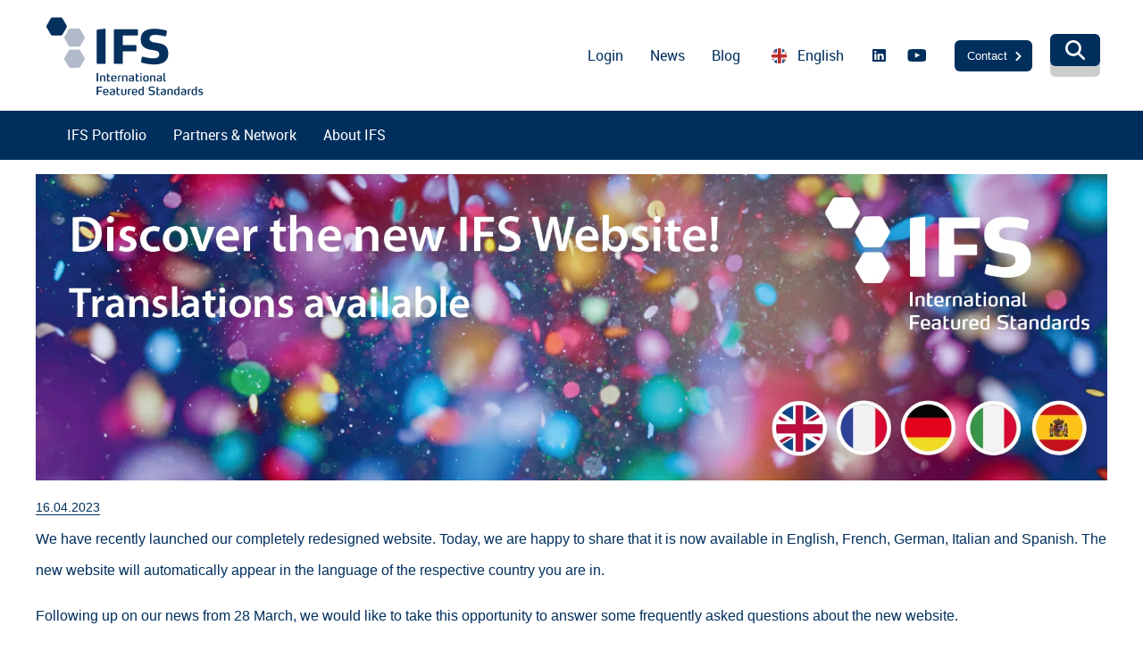

--- FILE ---
content_type: text/html; charset=utf-8
request_url: https://www.ifs-certification.com/en/news/ifs-website-now-available-in-french-german-italian-and-spanish
body_size: 5973
content:
<!DOCTYPE html>
<html xmlns="http://www.w3.org/1999/xhtml" xmlns:jdoc="http://www.w3.org/1999/xlink"
      xml:lang="en-gb" lang="en-gb"
      dir="ltr">
<head>
    <script src="https://www.ifs-certification.com/templates/ifs_portal/js/jquery/jquery-3.5.1.min.js"></script>
    <meta charset="utf-8">
	<meta property="og:title" content="News">
	<meta property="og:type" content="article">
	<meta property="og:image" content="https://www.ifs-certification.com/images/ifs/standards/IFS_Logo_2016_RGB.png">
	<meta property="og:url" content="https://www.ifs-certification.com/en/news/ifs-website-now-available-in-french-german-italian-and-spanish">
	<meta property="og:site_name" content="IFS Database">
	<meta property="og:description" content="IFS Homepage">
	<meta name="generator" content="Joomla! - Open Source Content Management">
	<title>IFS Website now available in French, German, Italian and Spanish!</title>
	<link href="/favicon.ico" rel="icon" type="image/vnd.microsoft.icon">
<link href="/media/vendor/joomla-custom-elements/css/joomla-alert.min.css?0.2.0" rel="stylesheet" />
	<link href="https://www.ifs-certification.com/templates/ifs_portal/css/template.css?1d59e1bf9f73fec16d175197eada6c64" rel="stylesheet" />
	<link href="https://www.ifs-certification.com/templates/ifs_portal/css/module-id-helper.css?4c0dd43034dd1e6d6ab95ce6544b3148" rel="stylesheet" />
	<link href="/media/mod_languages/css/template.min.css?4c0dd43034dd1e6d6ab95ce6544b3148" rel="stylesheet" />
<script src="/media/vendor/jquery/js/jquery.min.js?3.7.1"></script>
	<script src="/media/legacy/js/jquery-noconflict.min.js?647005fc12b79b3ca2bb30c059899d5994e3e34d"></script>
	<script type="application/json" class="joomla-script-options new">{"joomla.jtext":{"MOD_FINDER_SEARCH_VALUE":"Search &hellip;","ERROR":"Error","MESSAGE":"Message","NOTICE":"Notice","WARNING":"Warning","JCLOSE":"Close","JOK":"OK","JOPEN":"Open"},"system.paths":{"root":"","rootFull":"https:\/\/www.ifs-certification.com\/","base":"","baseFull":"https:\/\/www.ifs-certification.com\/"},"csrf.token":"0570d264f38b685f90e3c68e5b03219e"}</script>
	<script src="/media/system/js/core.min.js?37ffe4186289eba9c5df81bea44080aff77b9684"></script>
	<script src="/media/com_finder/js/finder-es5.min.js?e6d3d1f535e33b5641e406eb08d15093e7038cc2" nomodule defer></script>
	<script src="/media/system/js/messages-es5.min.js?c29829fd2432533d05b15b771f86c6637708bd9d" nomodule defer></script>
	<script src="/media/com_finder/js/finder.min.js?a2c3894d062787a266d59d457ffba5481b639f64" type="module"></script>
	<script src="/media/mod_menu/js/menu-es5.min.js?4c0dd43034dd1e6d6ab95ce6544b3148" nomodule defer></script>
	<script src="/media/system/js/messages.min.js?7f7aa28ac8e8d42145850e8b45b3bc82ff9a6411" type="module"></script>

    <meta name="viewport" content="width=device-width, initial-scale=1">
    </head>
<body>


<a class="skip-to-content" href="#content">Skip to content</a>

<header>
            <div class="g-nav-overlay hidden" data-offcanvas-close=""></div>
        <div class="g-offcanvas-toggle" role="navigation" data-offcanvas-toggle="" aria-controls="g-offcanvas">
            <img srcset="https://ifs-certification.b-cdn.net/images/ifs/icons/svg/menu.svg?width=300 300w, https://ifs-certification.b-cdn.net/images/ifs/icons/svg/menu.svg?width=520 520w, https://ifs-certification.b-cdn.net/images/ifs/icons/svg/menu.svg?width=720 720w, https://ifs-certification.b-cdn.net/images/ifs/icons/svg/menu.svg?width=2420 2420w" src="/images/ifs/icons/svg/menu.svg" sizes="(min-width: 2420px) 2000px, (min-width: 720px) calc(94.76vw - 274px), (min-width: 520px) calc(100vw - 96px), calc(100vw - 32px)" alt="Menü" class="g-offcanvas-toggle__open">
            <img srcset="https://ifs-certification.b-cdn.net/images/ifs/icons/svg/menu-close.svg?width=300 300w, https://ifs-certification.b-cdn.net/images/ifs/icons/svg/menu-close.svg?width=520 520w, https://ifs-certification.b-cdn.net/images/ifs/icons/svg/menu-close.svg?width=720 720w, https://ifs-certification.b-cdn.net/images/ifs/icons/svg/menu-close.svg?width=2420 2420w" src="/images/ifs/icons/svg/menu-close.svg" sizes="(min-width: 2420px) 2000px, (min-width: 720px) calc(94.76vw - 274px), (min-width: 520px) calc(100vw - 96px), calc(100vw - 32px)" alt="Menü" class="g-offcanvas-toggle__close">
        </div>
        <div id="g-offcanvas" class="mobile-menu">
            <div class="mobile-menu__header">
                <div class="header__top-contact">
                    <button class="button__dark dropdown__button">Contact</button>
                            <div class="dropdown__content"><div class="dropdown__content-item"><a href="/en/contact">Contact form</a></div><div class="dropdown__content-item"><a href="/en/complaint-form">Complaint Form</a></div></div>                </div>
            </div>
            
<nav aria-roledescription="menu" aria-label="Mobile main menu">
    <ul><li class="main-menu__item--turquoise-border"><a href="#" class="has-children"  aria-haspopup="true" aria-expanded="false">IFS Portfolio</a><ul><li><a href="#" class="has-children"  aria-haspopup="true" aria-expanded="false">Standards</a><ul><li class="main-menu__item--turquoise-border"><a href="/index.php/en/ifs-portfolio/standards/food-standard" >Food</a></li><li class="main-menu__item--blue-border"><a href="/index.php/en/ifs-portfolio/standards/logistics-standard" >Logistics</a></li><li class="main-menu__item--red-border"><a href="/index.php/en/ifs-portfolio/standards/broker-standard" >Broker</a></li><li class="main-menu__item--yellow-border"><a href="/index.php/en/ifs-portfolio/standards/wholesale-cash-and-carry-standard" >Wholesale / Cash&Carry</a></li><li class="main-menu__item--orange-border"><a href="/index.php/en/ifs-portfolio/standards/hpc-standard" >HPC</a></li><li class="main-menu__item--grey-border"><a href="/index.php/en/ifs-portfolio/standards/pacsecure-standard" >PACsecure</a></li></ul></li><li><a href="#" class="has-children"  aria-haspopup="true" aria-expanded="false">Progress Programs</a><ul><li class="main-menu__item--turquoise-border"><a href="/index.php/en/ifs-portfolio/progress-programs/progress-food-program" >Progress Food</a></li><li class="main-menu__item--blue-border"><a href="/index.php/en/ifs-portfolio/progress-programs/progress-logistics-program" >Progress Logistics</a></li><li class="main-menu__item--orange-border"><a href="/index.php/en/ifs-portfolio/progress-programs/progress-hpc-program" >Progress HPC</a></li><li class="main-menu__item--darkblue-border"><a href="/index.php/en/ifs-portfolio/progress-programs/progress-pacsecure-program" >Progress PACsecure</a></li></ul></li><li><a href="#" class="has-children"  aria-haspopup="true" aria-expanded="false">Supply Chain Solutions</a><ul><li class="main-menu__item--grey-border"><a href="/index.php/en/ifs-portfolio/supply-chain-solutions/supply-chain-solutions-overview" >Overview</a></li><li class="main-menu__item--purple-border"><a href="/index.php/en/ifs-portfolio/supply-chain-solutions/supply-chain-processes-check" >Supply Chain Processes Check</a></li><li class="main-menu__item--darkgreen-border"><a href="/index.php/en/ifs-portfolio/supply-chain-solutions/esg-compliance-check" >ESG Compliance Check</a></li><li class="main-menu__item--lightgreen-border"><a href="/index.php/en/ifs-portfolio/supply-chain-solutions/carbon-footprint-module" >Carbon Footprint</a></li><li class="main-menu__item--deforestation-check-border"><a href="/index.php/en/ifs-portfolio/supply-chain-solutions/deforestation-check" >Deforestation Check</a></li></ul></li><li><a href="/index.php/en/ifs-portfolio/product-integrity" >Product integrity / PIA</a></li><li><a href="/index.php/en/ifs-portfolio/quality-assurance" >Quality assurance / IP</a></li><li><a href="/index.php/en/ifs-portfolio/accreditation" >Accreditation</a></li></ul></li><li><a href="#" class="has-children"  aria-haspopup="true" aria-expanded="false">Partners &amp; Network</a><ul><li><a href="/index.php/en/partner-network/consultants" >Consultants</a></li><li><a href="/index.php/en/partner-network/certification-bodies" >Certification bodies</a></li><li><a href="/index.php/en/auditors" >Auditors</a></li><li><a href="/index.php/en/partner-network/training-provider" >Training provider</a></li></ul></li><li><a href="/index.php/en/about-ifs" >About IFS</a></li></ul></nav>


<nav aria-roledescription="menu" aria-label="Mobile main menu">
    <ul><li><a href="https://login.ifs-certification.com/?lang=en" >Login</a></li><li><a href="/index.php/en/news" >News</a></li><li><a href="/en/blog" >Blog</a></li></ul></nav>



            <div class="header__top-language">
                                                                                                <!-- position: header-language -- im mobilen Menü -->
                        <div class="mod-languages">
<a class="mod-languages__current dropdown__button" href="#">
    
    <span class="mod-languages__flag">
        <img srcset="https://ifs-certification.b-cdn.net/images/ifs/icons/svg/languages/en-gb.svg?width=300 300w, https://ifs-certification.b-cdn.net/images/ifs/icons/svg/languages/en-gb.svg?width=520 520w, https://ifs-certification.b-cdn.net/images/ifs/icons/svg/languages/en-gb.svg?width=720 720w, https://ifs-certification.b-cdn.net/images/ifs/icons/svg/languages/en-gb.svg?width=2420 2420w" src="/images/ifs/icons/svg/languages/en-gb.svg" sizes="(min-width: 2420px) 2000px, (min-width: 720px) calc(94.76vw - 274px), (min-width: 520px) calc(100vw - 96px), calc(100vw - 32px)" alt="" role="presentation">
    </span>
    <span class="mod-languages__name">
        English    </span>
</a>

<!-- isNewsPageByMetaTag: true -->                    <div class="dropdown__content"><div class="dropdown__content-item">
        <a href="https://www.ifs-certification.com/de/news-overview">
        <!--a href="/index.php/de/news"-->
            <div class="mod-languages__flag">
                <img srcset="https://ifs-certification.b-cdn.net/images/ifs/icons/svg/languages/de-de.svg?width=300 300w, https://ifs-certification.b-cdn.net/images/ifs/icons/svg/languages/de-de.svg?width=520 520w, https://ifs-certification.b-cdn.net/images/ifs/icons/svg/languages/de-de.svg?width=720 720w, https://ifs-certification.b-cdn.net/images/ifs/icons/svg/languages/de-de.svg?width=2420 2420w" src="/images/ifs/icons/svg/languages/de-de.svg" sizes="(min-width: 2420px) 2000px, (min-width: 720px) calc(94.76vw - 274px), (min-width: 520px) calc(100vw - 96px), calc(100vw - 32px)" alt="" role="presentation">
            </div>
            <span class="mod-languages__name">Deutsch</span>
        </a>
    </div><div class="dropdown__content-item">
        <a href="https://www.ifs-certification.com/en/news-overview">
        <!--a href="/index.php/en/news"-->
            <div class="mod-languages__flag">
                <img srcset="https://ifs-certification.b-cdn.net/images/ifs/icons/svg/languages/en-gb.svg?width=300 300w, https://ifs-certification.b-cdn.net/images/ifs/icons/svg/languages/en-gb.svg?width=520 520w, https://ifs-certification.b-cdn.net/images/ifs/icons/svg/languages/en-gb.svg?width=720 720w, https://ifs-certification.b-cdn.net/images/ifs/icons/svg/languages/en-gb.svg?width=2420 2420w" src="/images/ifs/icons/svg/languages/en-gb.svg" sizes="(min-width: 2420px) 2000px, (min-width: 720px) calc(94.76vw - 274px), (min-width: 520px) calc(100vw - 96px), calc(100vw - 32px)" alt="" role="presentation">
            </div>
            <span class="mod-languages__name">English</span>
        </a>
    </div><div class="dropdown__content-item">
        <a href="https://www.ifs-certification.com/fr/news-overview">
        <!--a href="/index.php/fr/news"-->
            <div class="mod-languages__flag">
                <img srcset="https://ifs-certification.b-cdn.net/images/ifs/icons/svg/languages/fr-fr.svg?width=300 300w, https://ifs-certification.b-cdn.net/images/ifs/icons/svg/languages/fr-fr.svg?width=520 520w, https://ifs-certification.b-cdn.net/images/ifs/icons/svg/languages/fr-fr.svg?width=720 720w, https://ifs-certification.b-cdn.net/images/ifs/icons/svg/languages/fr-fr.svg?width=2420 2420w" src="/images/ifs/icons/svg/languages/fr-fr.svg" sizes="(min-width: 2420px) 2000px, (min-width: 720px) calc(94.76vw - 274px), (min-width: 520px) calc(100vw - 96px), calc(100vw - 32px)" alt="" role="presentation">
            </div>
            <span class="mod-languages__name">Français</span>
        </a>
    </div><div class="dropdown__content-item">
        <a href="https://www.ifs-certification.com/es/news-overview">
        <!--a href="/index.php/es/news"-->
            <div class="mod-languages__flag">
                <img srcset="https://ifs-certification.b-cdn.net/images/ifs/icons/svg/languages/es-es.svg?width=300 300w, https://ifs-certification.b-cdn.net/images/ifs/icons/svg/languages/es-es.svg?width=520 520w, https://ifs-certification.b-cdn.net/images/ifs/icons/svg/languages/es-es.svg?width=720 720w, https://ifs-certification.b-cdn.net/images/ifs/icons/svg/languages/es-es.svg?width=2420 2420w" src="/images/ifs/icons/svg/languages/es-es.svg" sizes="(min-width: 2420px) 2000px, (min-width: 720px) calc(94.76vw - 274px), (min-width: 520px) calc(100vw - 96px), calc(100vw - 32px)" alt="" role="presentation">
            </div>
            <span class="mod-languages__name">Español</span>
        </a>
    </div><div class="dropdown__content-item">
        <a href="https://www.ifs-certification.com/it/news-overview">
        <!--a href="/index.php/it/news"-->
            <div class="mod-languages__flag">
                <img srcset="https://ifs-certification.b-cdn.net/images/ifs/icons/svg/languages/it-it.svg?width=300 300w, https://ifs-certification.b-cdn.net/images/ifs/icons/svg/languages/it-it.svg?width=520 520w, https://ifs-certification.b-cdn.net/images/ifs/icons/svg/languages/it-it.svg?width=720 720w, https://ifs-certification.b-cdn.net/images/ifs/icons/svg/languages/it-it.svg?width=2420 2420w" src="/images/ifs/icons/svg/languages/it-it.svg" sizes="(min-width: 2420px) 2000px, (min-width: 720px) calc(94.76vw - 274px), (min-width: 520px) calc(100vw - 96px), calc(100vw - 32px)" alt="" role="presentation">
            </div>
            <span class="mod-languages__name">Italiano</span>
        </a>
    </div></div>
</div>

                                                                                                                                                                                                                                                                                                            </div>
            <div class="header__top-social">
                <a href="https://www.linkedin.com/company/ifs-international-featured-standards" target="_blank" rel="nofollow"><img srcset="https://ifs-certification.b-cdn.net/images/ifs/icons/svg/linkedin.svg?width=300 300w, https://ifs-certification.b-cdn.net/images/ifs/icons/svg/linkedin.svg?width=520 520w, https://ifs-certification.b-cdn.net/images/ifs/icons/svg/linkedin.svg?width=720 720w, https://ifs-certification.b-cdn.net/images/ifs/icons/svg/linkedin.svg?width=2420 2420w" src="/images/ifs/icons/svg/linkedin.svg" sizes="(min-width: 2420px) 2000px, (min-width: 720px) calc(94.76vw - 274px), (min-width: 520px) calc(100vw - 96px), calc(100vw - 32px)" alt="LinkedIn"></a>
                <a href="https://www.youtube.com/@internationalfeaturedstandards" target="_blank" rel="nofollow"><img srcset="https://ifs-certification.b-cdn.net/images/ifs/icons/svg/youtube.svg?width=300 300w, https://ifs-certification.b-cdn.net/images/ifs/icons/svg/youtube.svg?width=520 520w, https://ifs-certification.b-cdn.net/images/ifs/icons/svg/youtube.svg?width=720 720w, https://ifs-certification.b-cdn.net/images/ifs/icons/svg/youtube.svg?width=2420 2420w" src="/images/ifs/icons/svg/youtube.svg" sizes="(min-width: 2420px) 2000px, (min-width: 720px) calc(94.76vw - 274px), (min-width: 520px) calc(100vw - 96px), calc(100vw - 32px)" alt="YouTube"></a>
            </div>
        </div>
        <div class="header__top">
        <div class="header__top-row">
            <div class="site__logo"><a href="https://www.ifs-certification.com/"><img src="https://www.ifs-certification.com/images\ifs\ifs-logo.svg?new/#joomlaImage://local-images\ifs\ifs-logo.svg?new/?width=265&amp;height=136" alt="IFS Logo" /></a></div>            <div class="header__top-modules">
                                <div class="header__top-menu">
                                                            <!-- position: header-top-menu-->
                            <div class="main-menu-wrapper">
        <nav class="main-menu" aria-roledescription="menu" aria-label="Main Menu">
            <a href="/" class="main-menu__logo">
                <img srcset="https://ifs-certification.b-cdn.net/images/ifs/ifs-logo-white.svg?width=300 300w, https://ifs-certification.b-cdn.net/images/ifs/ifs-logo-white.svg?width=520 520w, https://ifs-certification.b-cdn.net/images/ifs/ifs-logo-white.svg?width=720 720w, https://ifs-certification.b-cdn.net/images/ifs/ifs-logo-white.svg?width=2420 2420w" src="/images/ifs/ifs-logo-white.svg" sizes="(min-width: 2420px) 2000px, (min-width: 720px) calc(94.76vw - 274px), (min-width: 520px) calc(100vw - 96px), calc(100vw - 32px)" alt="IFS-Logo">
            </a>
            <ul><li><a href="https://login.ifs-certification.com/?lang=en" >Login</a></li><li><a href="/index.php/en/news" >News</a></li><li><a href="/en/blog" >Blog</a></li></ul>        </nav>
    </div>


                                                                                                                                                                                                                                                                                                                                                    </div>
                <div class="header__top-language">
                                                                                                                    <!-- position: header-language yy -->
                            <div class="mod-languages">
<a class="mod-languages__current dropdown__button" href="#">
    
    <span class="mod-languages__flag">
        <img srcset="https://ifs-certification.b-cdn.net/images/ifs/icons/svg/languages/en-gb.svg?width=300 300w, https://ifs-certification.b-cdn.net/images/ifs/icons/svg/languages/en-gb.svg?width=520 520w, https://ifs-certification.b-cdn.net/images/ifs/icons/svg/languages/en-gb.svg?width=720 720w, https://ifs-certification.b-cdn.net/images/ifs/icons/svg/languages/en-gb.svg?width=2420 2420w" src="/images/ifs/icons/svg/languages/en-gb.svg" sizes="(min-width: 2420px) 2000px, (min-width: 720px) calc(94.76vw - 274px), (min-width: 520px) calc(100vw - 96px), calc(100vw - 32px)" alt="" role="presentation">
    </span>
    <span class="mod-languages__name">
        English    </span>
</a>

<!-- isNewsPageByMetaTag: true -->                    <div class="dropdown__content"><div class="dropdown__content-item">
        <a href="https://www.ifs-certification.com/de/news-overview">
        <!--a href="/index.php/de/news"-->
            <div class="mod-languages__flag">
                <img srcset="https://ifs-certification.b-cdn.net/images/ifs/icons/svg/languages/de-de.svg?width=300 300w, https://ifs-certification.b-cdn.net/images/ifs/icons/svg/languages/de-de.svg?width=520 520w, https://ifs-certification.b-cdn.net/images/ifs/icons/svg/languages/de-de.svg?width=720 720w, https://ifs-certification.b-cdn.net/images/ifs/icons/svg/languages/de-de.svg?width=2420 2420w" src="/images/ifs/icons/svg/languages/de-de.svg" sizes="(min-width: 2420px) 2000px, (min-width: 720px) calc(94.76vw - 274px), (min-width: 520px) calc(100vw - 96px), calc(100vw - 32px)" alt="" role="presentation">
            </div>
            <span class="mod-languages__name">Deutsch</span>
        </a>
    </div><div class="dropdown__content-item">
        <a href="https://www.ifs-certification.com/en/news-overview">
        <!--a href="/index.php/en/news"-->
            <div class="mod-languages__flag">
                <img srcset="https://ifs-certification.b-cdn.net/images/ifs/icons/svg/languages/en-gb.svg?width=300 300w, https://ifs-certification.b-cdn.net/images/ifs/icons/svg/languages/en-gb.svg?width=520 520w, https://ifs-certification.b-cdn.net/images/ifs/icons/svg/languages/en-gb.svg?width=720 720w, https://ifs-certification.b-cdn.net/images/ifs/icons/svg/languages/en-gb.svg?width=2420 2420w" src="/images/ifs/icons/svg/languages/en-gb.svg" sizes="(min-width: 2420px) 2000px, (min-width: 720px) calc(94.76vw - 274px), (min-width: 520px) calc(100vw - 96px), calc(100vw - 32px)" alt="" role="presentation">
            </div>
            <span class="mod-languages__name">English</span>
        </a>
    </div><div class="dropdown__content-item">
        <a href="https://www.ifs-certification.com/fr/news-overview">
        <!--a href="/index.php/fr/news"-->
            <div class="mod-languages__flag">
                <img srcset="https://ifs-certification.b-cdn.net/images/ifs/icons/svg/languages/fr-fr.svg?width=300 300w, https://ifs-certification.b-cdn.net/images/ifs/icons/svg/languages/fr-fr.svg?width=520 520w, https://ifs-certification.b-cdn.net/images/ifs/icons/svg/languages/fr-fr.svg?width=720 720w, https://ifs-certification.b-cdn.net/images/ifs/icons/svg/languages/fr-fr.svg?width=2420 2420w" src="/images/ifs/icons/svg/languages/fr-fr.svg" sizes="(min-width: 2420px) 2000px, (min-width: 720px) calc(94.76vw - 274px), (min-width: 520px) calc(100vw - 96px), calc(100vw - 32px)" alt="" role="presentation">
            </div>
            <span class="mod-languages__name">Français</span>
        </a>
    </div><div class="dropdown__content-item">
        <a href="https://www.ifs-certification.com/es/news-overview">
        <!--a href="/index.php/es/news"-->
            <div class="mod-languages__flag">
                <img srcset="https://ifs-certification.b-cdn.net/images/ifs/icons/svg/languages/es-es.svg?width=300 300w, https://ifs-certification.b-cdn.net/images/ifs/icons/svg/languages/es-es.svg?width=520 520w, https://ifs-certification.b-cdn.net/images/ifs/icons/svg/languages/es-es.svg?width=720 720w, https://ifs-certification.b-cdn.net/images/ifs/icons/svg/languages/es-es.svg?width=2420 2420w" src="/images/ifs/icons/svg/languages/es-es.svg" sizes="(min-width: 2420px) 2000px, (min-width: 720px) calc(94.76vw - 274px), (min-width: 520px) calc(100vw - 96px), calc(100vw - 32px)" alt="" role="presentation">
            </div>
            <span class="mod-languages__name">Español</span>
        </a>
    </div><div class="dropdown__content-item">
        <a href="https://www.ifs-certification.com/it/news-overview">
        <!--a href="/index.php/it/news"-->
            <div class="mod-languages__flag">
                <img srcset="https://ifs-certification.b-cdn.net/images/ifs/icons/svg/languages/it-it.svg?width=300 300w, https://ifs-certification.b-cdn.net/images/ifs/icons/svg/languages/it-it.svg?width=520 520w, https://ifs-certification.b-cdn.net/images/ifs/icons/svg/languages/it-it.svg?width=720 720w, https://ifs-certification.b-cdn.net/images/ifs/icons/svg/languages/it-it.svg?width=2420 2420w" src="/images/ifs/icons/svg/languages/it-it.svg" sizes="(min-width: 2420px) 2000px, (min-width: 720px) calc(94.76vw - 274px), (min-width: 520px) calc(100vw - 96px), calc(100vw - 32px)" alt="" role="presentation">
            </div>
            <span class="mod-languages__name">Italiano</span>
        </a>
    </div></div>
</div>

                                                                                                                                                                                                                                                                                                                                                                                </div>
                <div class="header__top-social">
                    <a href="https://www.linkedin.com/company/ifs-international-featured-standards" target="_blank" rel="nofollow"><img srcset="https://ifs-certification.b-cdn.net/images/ifs/icons/svg/linkedin.svg?width=300 300w, https://ifs-certification.b-cdn.net/images/ifs/icons/svg/linkedin.svg?width=520 520w, https://ifs-certification.b-cdn.net/images/ifs/icons/svg/linkedin.svg?width=720 720w, https://ifs-certification.b-cdn.net/images/ifs/icons/svg/linkedin.svg?width=2420 2420w" src="/images/ifs/icons/svg/linkedin.svg" sizes="(min-width: 2420px) 2000px, (min-width: 720px) calc(94.76vw - 274px), (min-width: 520px) calc(100vw - 96px), calc(100vw - 32px)" alt="LinkedIn"></a>
                    <a href="https://www.youtube.com/@internationalfeaturedstandards" target="_blank" rel="nofollow"><img srcset="https://ifs-certification.b-cdn.net/images/ifs/icons/svg/youtube.svg?width=300 300w, https://ifs-certification.b-cdn.net/images/ifs/icons/svg/youtube.svg?width=520 520w, https://ifs-certification.b-cdn.net/images/ifs/icons/svg/youtube.svg?width=720 720w, https://ifs-certification.b-cdn.net/images/ifs/icons/svg/youtube.svg?width=2420 2420w" src="/images/ifs/icons/svg/youtube.svg" sizes="(min-width: 2420px) 2000px, (min-width: 720px) calc(94.76vw - 274px), (min-width: 520px) calc(100vw - 96px), calc(100vw - 32px)" alt="YouTube"></a>
                </div>
                <div class="header__top-contact">
                    <button class="button__dark dropdown__button">Contact</button>
                            <div class="dropdown__content"><div class="dropdown__content-item"><a href="/en/contact">Contact form</a></div><div class="dropdown__content-item"><a href="/en/complaint-form">Complaint Form</a></div></div>                </div>
                <div class="header__top-search">
                                                                                                                                                                                                            <!-- position: header-search-->
                            
<form class="floating__search-form" action="/index.php/en/search-results" method="get" role="search">
    <input type="search" name="q" id="mod-finder-searchword1539" value="" placeholder="Search &hellip;" aria-label="Search &hellip;"><input id="search_submit" type="submit" aria-label="Search">    </form>

                                                                                                                                                                                                                                                                                        </div>
            </div>
        </div>
    </div>
                                                                        <!-- position: header-->
                <div class="module__fullwidth _menu small-padding  module-wrapper module-id-helper" data-module-id="91" data-module-type="mod_menu" >
            <div class="full-width-container _menu small-padding ">
            <div class="main-menu-wrapper">
        <nav class="main-menu" aria-roledescription="menu" aria-label="Main Menu">
            <a href="/" class="main-menu__logo">
                <img srcset="https://ifs-certification.b-cdn.net/images/ifs/ifs-logo-white.svg?width=300 300w, https://ifs-certification.b-cdn.net/images/ifs/ifs-logo-white.svg?width=520 520w, https://ifs-certification.b-cdn.net/images/ifs/ifs-logo-white.svg?width=720 720w, https://ifs-certification.b-cdn.net/images/ifs/ifs-logo-white.svg?width=2420 2420w" src="/images/ifs/ifs-logo-white.svg" sizes="(min-width: 2420px) 2000px, (min-width: 720px) calc(94.76vw - 274px), (min-width: 520px) calc(100vw - 96px), calc(100vw - 32px)" alt="IFS-Logo">
            </a>
            <ul><li class="main-menu__item--turquoise-border"><a href="#" class="has-children"  aria-haspopup="true" aria-expanded="false">IFS Portfolio</a><ul><li><a href="#" class="has-children"  aria-haspopup="true" aria-expanded="false">Standards</a><ul><li class="main-menu__item--turquoise-border"><a href="/index.php/en/ifs-portfolio/standards/food-standard" >Food</a></li><li class="main-menu__item--blue-border"><a href="/index.php/en/ifs-portfolio/standards/logistics-standard" >Logistics</a></li><li class="main-menu__item--red-border"><a href="/index.php/en/ifs-portfolio/standards/broker-standard" >Broker</a></li><li class="main-menu__item--yellow-border"><a href="/index.php/en/ifs-portfolio/standards/wholesale-cash-and-carry-standard" >Wholesale / Cash&Carry</a></li><li class="main-menu__item--orange-border"><a href="/index.php/en/ifs-portfolio/standards/hpc-standard" >HPC</a></li><li class="main-menu__item--grey-border"><a href="/index.php/en/ifs-portfolio/standards/pacsecure-standard" >PACsecure</a></li></ul></li><li><a href="#" class="has-children"  aria-haspopup="true" aria-expanded="false">Progress Programs</a><ul><li class="main-menu__item--turquoise-border"><a href="/index.php/en/ifs-portfolio/progress-programs/progress-food-program" >Progress Food</a></li><li class="main-menu__item--blue-border"><a href="/index.php/en/ifs-portfolio/progress-programs/progress-logistics-program" >Progress Logistics</a></li><li class="main-menu__item--orange-border"><a href="/index.php/en/ifs-portfolio/progress-programs/progress-hpc-program" >Progress HPC</a></li><li class="main-menu__item--darkblue-border"><a href="/index.php/en/ifs-portfolio/progress-programs/progress-pacsecure-program" >Progress PACsecure</a></li></ul></li><li><a href="#" class="has-children"  aria-haspopup="true" aria-expanded="false">Supply Chain Solutions</a><ul><li class="main-menu__item--grey-border"><a href="/index.php/en/ifs-portfolio/supply-chain-solutions/supply-chain-solutions-overview" >Overview</a></li><li class="main-menu__item--purple-border"><a href="/index.php/en/ifs-portfolio/supply-chain-solutions/supply-chain-processes-check" >Supply Chain Processes Check</a></li><li class="main-menu__item--darkgreen-border"><a href="/index.php/en/ifs-portfolio/supply-chain-solutions/esg-compliance-check" >ESG Compliance Check</a></li><li class="main-menu__item--lightgreen-border"><a href="/index.php/en/ifs-portfolio/supply-chain-solutions/carbon-footprint-module" >Carbon Footprint</a></li><li class="main-menu__item--deforestation-check-border"><a href="/index.php/en/ifs-portfolio/supply-chain-solutions/deforestation-check" >Deforestation Check</a></li></ul></li><li><a href="/index.php/en/ifs-portfolio/product-integrity" >Product integrity / PIA</a></li><li><a href="/index.php/en/ifs-portfolio/quality-assurance" >Quality assurance / IP</a></li><li><a href="/index.php/en/ifs-portfolio/accreditation" >Accreditation</a></li></ul></li><li><a href="#" class="has-children"  aria-haspopup="true" aria-expanded="false">Partners &amp; Network</a><ul><li><a href="/index.php/en/partner-network/consultants" >Consultants</a></li><li><a href="/index.php/en/partner-network/certification-bodies" >Certification bodies</a></li><li><a href="/index.php/en/auditors" >Auditors</a></li><li><a href="/index.php/en/partner-network/training-provider" >Training provider</a></li></ul></li><li><a href="/index.php/en/about-ifs" >About IFS</a></li></ul>        </nav>
    </div>

    </div>
    </div>
    
                                                                <div id="system-message-container" aria-live="polite"></div>


</header>
<div class="site__content" id="content">
    <div id="article-648" class="item-page ifs_article__page" itemscope itemtype="https://schema.org/Article">
	<meta itemprop="inLanguage" content="en-GB" />
	
		
	
		
			        <div class="ifs_article__info">
		        </div>
	
	
		
				    <div class="ifs_article__image">
	<figure class="left item-image">
    <img srcset="https://ifs-certification.b-cdn.net/images/header_slider_images/Header_new_website_translations.png?width=300 300w, https://ifs-certification.b-cdn.net/images/header_slider_images/Header_new_website_translations.png?width=520 520w, https://ifs-certification.b-cdn.net/images/header_slider_images/Header_new_website_translations.png?width=720 720w, https://ifs-certification.b-cdn.net/images/header_slider_images/Header_new_website_translations.png?width=2420 2420w" src="/images/header_slider_images/Header_new_website_translations.png" sizes="(min-width: 2420px) 2000px, (min-width: 720px) calc(94.76vw - 274px), (min-width: 520px) calc(100vw - 96px), calc(100vw - 32px)" itemprop="image">    </figure>
    </div>
			<div itemprop="articleBody" class="ifs_article__content">
        <span class='ifs_article__timestamp'>
            16.04.2023        </span>
        <p>We have recently launched our completely redesigned website. Today, we are happy to share that it is now available in English, French, German, Italian and Spanish. The new website will automatically appear in the language of the respective country you are in.</p>
 
<p>Following up on our news from 28 March, we would like to take this opportunity to answer some frequently asked questions about the new website.<br /><br /></p>
<h3>How can I find a specific document in my language?</h3>
<p>The easiest way to find a document is to use <strong>the document hub on the homepage</strong>. It is our central and free library from which you can download all publicly available IFS Documents relating to our current standards, programs, checks, and other relevant topics.</p>
<p>The best way to <strong>search is to use the dropdown menus in the search boxes</strong>. For example, to find the IFS Food Standard in Polish, choose Food from the standard menu, Standard as document type and Polish as the language.</p>
<p>Learn more about it in the <strong><a href="/images/ifs_documents/IFS_Document_Hub_fact_sheet_1679681867.pdf" target="_blank" rel="noopener noreferrer">IFS Document Hub Fact Sheet</a></strong>. <br /><br /></p>
<h3>Can I search for documents on the standard and program pages?</h3>
<p>We will integrate the document hub on the standard and program pages to make searching relevant documents more efficient.  The default settings will be set to the corresponding language and standard/program on the French, German, Italian and Spanish pages. On the English pages, you will be able to change the language settings.</p>
<p></p>
<h3>Where can I find the directory of certification bodies, consultants, and training providers?</h3>
<p>This information is located on the standard and program pages under the following headings:</p>
<ul style="list-style-type: circle;">
<li>“Train” directs you to the training providers page</li>
<li>“Implement” provides a search for recognised IFS Consultants</li>
<li>“Audit/Assess” contains a search for certification bodies and assessment services providers.</li>
</ul>
<p>Each standard and program page offers a “one-stop shop” in which you can access all the relevant information and documents and locate our partners immediately.<br /><br /></p>
<h3>Where do I find the audit time calculation tool?</h3>
<p>The <strong>audit time calculation tool has moved from the website to the IFS Software.</strong> It is integrated into the IFS auditXpressX and the new auditXpress Neo software. We provide <strong>the software free of charge</strong> to certified and global markets assessed companies, consultants, and CBs. You will find it in your<strong> login area of the IFS Database</strong>.</p>
<p>[Update, 30.11.2023] We also provide an <strong>online audit time calculator</strong> again. You can access it <a href="https://time-calculator.ifs-certification.com/" title="Online audit time calculator " target="_blank" rel="noopener">here</a>.</p>
<p></p>
<h3>How do I reach the qualification platforms?</h3>
<p>Information and login <strong>links to our various qualification platforms</strong> have changed. You will find them <strong>at the top of the standard and program pages</strong> or <strong>in the special areas for consultants and training providers</strong>.<br /><br /></p>
<p><strong>More is yet to come!</strong> We continue to optimise the site based on the feedback we are receiving. It <strong>will get new features</strong> as we look to expand our services further.</p>
<p> </p>	</div>

	
    <div class="ifs_article__pagination">
	    </div>
			    <div class="ifs_article__pagination">
			</div>

                                                    <!-- position: after-component-->
            <button id="scroll_btn" class="ifs_scroll_to_top fas fa-angle-double-up ifs_scroll_to_top--border-w-2"
    style="border-color: rgba(255, 255, 255, 1)" onclick="topFunction()" aria-label="Scroll to top" title="Scroll to top">
</button>

<script>
    let btn = document.getElementById("scroll_btn");
    let useTimeOut = parseInt(1);
    let displayTime = parseInt(5) * 1000;
    let timeOutFunction;

    window.onscroll = function () { scrollFunction () };

    fadeOut();

    function scrollFunction ()
    {
        let displayFromDistance = parseInt(2000);
        if (document.body.scrollTop > displayFromDistance || document.documentElement.scrollTop > displayFromDistance) {
            btn.style.display = "block";
            if (useTimeOut === 1) {
                if (timeOutFunction !== null) {
                    clearTimeout(timeOutFunction);
                }
                timeOutFunction = setTimeout(fadeOut, displayTime);
            }
        } else {
            btn.style.display = "none";
        }
    }

    function topFunction ()
    {
        document.body.scrollTop = 0; // For safari
        document.documentElement.scrollTop = 0;
    }

    function fadeOut () {
        btn.style.display = "none";
    }
</script>

                                    
</div>
</div> <!-- fake closing div -->

<footer>
                                                <!-- position: footer-top-->
            
                                                            <!-- position: footer-nav-->
                <section class="module__fullwidth--dark  small-padding  module-wrapper module-id-helper" data-module-id="124" data-module-type="mod_menu" >
            <div class="limited-width-container  small-padding ">
        <nav class="nav mod-list footer-bottom-menu"     aria-label="Legal information">
<ul class="d-sm-flex flex-row justifiy-content-spacearound text-smaller">
            <li class="float-left " id="item-152">
            <a href="/index.php/en/home-newsletter-subscription">
                <span class="text-nowrap text-uppercase link__title">Newsletter </span>
                                <span class="text-nowrap mobile__title">Newsletter </span>
            </a>
        </li>
                <li class="float-left " id="item-421">
            <a href="/index.php/en/newsletter-unsubscribe">
                <span class="text-nowrap text-uppercase link__title">Newsletter Unsubscribe</span>
                                <span class="text-nowrap mobile__title">Newsletter Unsubscribe</span>
            </a>
        </li>
                <li class="float-left " id="item-153">
            <a href="/index.php/en/terms-and-conditions">
                <span class="text-nowrap text-uppercase link__title">Terms And Conditions</span>
                                <span class="text-nowrap mobile__title">Terms And Conditions</span>
            </a>
        </li>
                <li class="float-left " id="item-154">
            <a href="/index.php/en/privacy-declaration">
                <span class="text-nowrap text-uppercase link__title">Privacy Declaration </span>
                                <span class="text-nowrap mobile__title">Privacy Declaration </span>
            </a>
        </li>
                <li class="float-left " id="item-155">
            <a href="https://shop.ifs-certification.com/en/">
                <span class="text-nowrap text-uppercase link__title">Shop</span>
                                <span class="text-nowrap mobile__title">Shop</span>
            </a>
        </li>
                <li class="float-left " id="item-156">
            <a href="/index.php/en/imprint">
                <span class="text-nowrap text-uppercase link__title">Imprint</span>
                                <span class="text-nowrap mobile__title">Imprint</span>
            </a>
        </li>
        </ul>
</nav>
    </div>
    </section>
    
            </footer>

<script src="https://www.ifs-certification.com/templates/ifs_portal/js/template.js?1d59e1bf9f73fec16d175197eada6c64"></script>
<script src="https://www.ifs-certification.com/templates/ifs_portal/js/dropdown.js?1d59e1bf9f73fec16d175197eada6c64"></script>
<script src="https://www.ifs-certification.com/templates/ifs_portal/js/popover.js?1d59e1bf9f73fec16d175197eada6c64"></script>
<script src="https://www.ifs-certification.com/templates/ifs_portal/js/accessibility.js?1d59e1bf9f73fec16d175197eada6c64"></script>
            <!-- position: site-tracking-->
            <!-- Matomo -->
    <script>
        var _paq = window._paq = window._paq || [];
        /* tracker methods like "setCustomDimension" should be called before "trackPageView" */
        _paq.push(['trackPageView']);
        _paq.push(['enableLinkTracking']);
        (function() {
            var u="https://stats.ifs-certification.com/";
            _paq.push(['setTrackerUrl', u+'matomo.php']);
            _paq.push(['setSiteId', '8']);

            
            var d=document, g=d.createElement('script'), s=d.getElementsByTagName('script')[0];
            g.async=true; g.src=u+'matomo.js'; s.parentNode.insertBefore(g,s);
        })();
    </script>
    <!-- End Matomo Code -->

    </body>
</html>

--- FILE ---
content_type: text/css
request_url: https://www.ifs-certification.com/templates/ifs_portal/css/template.css?1d59e1bf9f73fec16d175197eada6c64
body_size: 77346
content:
@charset "UTF-8";
/*!
 * Font Awesome Free 5.11.2 by @fontawesome - https://fontawesome.com
 * License - https://fontawesome.com/license/free (Icons: CC BY 4.0, Fonts: SIL OFL 1.1, Code: MIT License)
 */
.fa,
.fas,
.far,
.fal,
.fad,
.fab {
  -moz-osx-font-smoothing: grayscale;
  -webkit-font-smoothing: antialiased;
  display: inline-block;
  font-style: normal;
  font-variant: normal;
  text-rendering: auto;
  line-height: 1;
}

.fa-lg {
  font-size: 1.3333333333em;
  line-height: 0.75em;
  vertical-align: -0.0667em;
}

.fa-xs {
  font-size: 0.75em;
}

.fa-sm {
  font-size: 0.875em;
}

.fa-1x {
  font-size: 1em;
}

.fa-2x {
  font-size: 2em;
}

.fa-3x {
  font-size: 3em;
}

.fa-4x {
  font-size: 4em;
}

.fa-5x {
  font-size: 5em;
}

.fa-6x {
  font-size: 6em;
}

.fa-7x {
  font-size: 7em;
}

.fa-8x {
  font-size: 8em;
}

.fa-9x {
  font-size: 9em;
}

.fa-10x {
  font-size: 10em;
}

.fa-fw {
  text-align: center;
  width: 1.25em;
}

.fa-ul {
  list-style-type: none;
  margin-left: calc(2em * 5 / 4);
  padding-left: 0;
}
.fa-ul > li {
  position: relative;
}

.fa-li {
  left: -2em;
  position: absolute;
  text-align: center;
  width: 2em;
  line-height: inherit;
}

.fa-border {
  border: solid 0.08em #eee;
  border-radius: 0.1em;
  padding: 0.2em 0.25em 0.15em;
}

.fa-pull-left {
  float: left;
}

.fa-pull-right {
  float: right;
}

.fa.fa-pull-left,
.fas.fa-pull-left,
.far.fa-pull-left,
.fal.fa-pull-left,
.fab.fa-pull-left {
  margin-right: 0.3em;
}
.fa.fa-pull-right,
.fas.fa-pull-right,
.far.fa-pull-right,
.fal.fa-pull-right,
.fab.fa-pull-right {
  margin-left: 0.3em;
}

.fa-spin {
  animation: fa-spin 2s infinite linear;
}

.fa-pulse {
  animation: fa-spin 1s infinite steps(8);
}

@keyframes fa-spin {
  0% {
    transform: rotate(0deg);
  }
  100% {
    transform: rotate(360deg);
  }
}
.fa-rotate-90 {
  -ms-filter: "progid:DXImageTransform.Microsoft.BasicImage(rotation=1)";
  transform: rotate(90deg);
}

.fa-rotate-180 {
  -ms-filter: "progid:DXImageTransform.Microsoft.BasicImage(rotation=2)";
  transform: rotate(180deg);
}

.fa-rotate-270 {
  -ms-filter: "progid:DXImageTransform.Microsoft.BasicImage(rotation=3)";
  transform: rotate(270deg);
}

.fa-flip-horizontal {
  -ms-filter: "progid:DXImageTransform.Microsoft.BasicImage(rotation=0, mirror=1)";
  transform: scale(-1, 1);
}

.fa-flip-vertical {
  -ms-filter: "progid:DXImageTransform.Microsoft.BasicImage(rotation=2, mirror=1)";
  transform: scale(1, -1);
}

.fa-flip-both, .fa-flip-horizontal.fa-flip-vertical {
  -ms-filter: "progid:DXImageTransform.Microsoft.BasicImage(rotation=2, mirror=1)";
  transform: scale(-1, -1);
}

:root .fa-rotate-90,
:root .fa-rotate-180,
:root .fa-rotate-270,
:root .fa-flip-horizontal,
:root .fa-flip-vertical,
:root .fa-flip-both {
  filter: none;
}

.fa-stack {
  display: inline-block;
  height: 2em;
  line-height: 2em;
  position: relative;
  vertical-align: middle;
  width: 2.5em;
}

.fa-stack-1x,
.fa-stack-2x {
  left: 0;
  position: absolute;
  text-align: center;
  width: 100%;
}

.fa-stack-1x {
  line-height: inherit;
}

.fa-stack-2x {
  font-size: 2em;
}

.fa-inverse {
  color: #fff;
}

/* Font Awesome uses the Unicode Private Use Area (PUA) to ensure screen
readers do not read off random characters that represent icons */
.fa-500px:before {
  content: "\f26e";
}

.fa-accessible-icon:before {
  content: "\f368";
}

.fa-accusoft:before {
  content: "\f369";
}

.fa-acquisitions-incorporated:before {
  content: "\f6af";
}

.fa-ad:before {
  content: "\f641";
}

.fa-address-book:before {
  content: "\f2b9";
}

.fa-address-card:before {
  content: "\f2bb";
}

.fa-adjust:before {
  content: "\f042";
}

.fa-adn:before {
  content: "\f170";
}

.fa-adobe:before {
  content: "\f778";
}

.fa-adversal:before {
  content: "\f36a";
}

.fa-affiliatetheme:before {
  content: "\f36b";
}

.fa-air-freshener:before {
  content: "\f5d0";
}

.fa-airbnb:before {
  content: "\f834";
}

.fa-algolia:before {
  content: "\f36c";
}

.fa-align-center:before {
  content: "\f037";
}

.fa-align-justify:before {
  content: "\f039";
}

.fa-align-left:before {
  content: "\f036";
}

.fa-align-right:before {
  content: "\f038";
}

.fa-alipay:before {
  content: "\f642";
}

.fa-allergies:before {
  content: "\f461";
}

.fa-amazon:before {
  content: "\f270";
}

.fa-amazon-pay:before {
  content: "\f42c";
}

.fa-ambulance:before {
  content: "\f0f9";
}

.fa-american-sign-language-interpreting:before {
  content: "\f2a3";
}

.fa-amilia:before {
  content: "\f36d";
}

.fa-anchor:before {
  content: "\f13d";
}

.fa-android:before {
  content: "\f17b";
}

.fa-angellist:before {
  content: "\f209";
}

.fa-angle-double-down:before {
  content: "\f103";
}

.fa-angle-double-left:before {
  content: "\f100";
}

.fa-angle-double-right:before {
  content: "\f101";
}

.fa-angle-double-up:before {
  content: "\f102";
}

.fa-angle-down:before {
  content: "\f107";
}

.fa-angle-left:before {
  content: "\f104";
}

.fa-angle-right:before {
  content: "\f105";
}

.fa-angle-up:before {
  content: "\f106";
}

.fa-angry:before {
  content: "\f556";
}

.fa-angrycreative:before {
  content: "\f36e";
}

.fa-angular:before {
  content: "\f420";
}

.fa-ankh:before {
  content: "\f644";
}

.fa-app-store:before {
  content: "\f36f";
}

.fa-app-store-ios:before {
  content: "\f370";
}

.fa-apper:before {
  content: "\f371";
}

.fa-apple:before {
  content: "\f179";
}

.fa-apple-alt:before {
  content: "\f5d1";
}

.fa-apple-pay:before {
  content: "\f415";
}

.fa-archive:before {
  content: "\f187";
}

.fa-archway:before {
  content: "\f557";
}

.fa-arrow-alt-circle-down:before {
  content: "\f358";
}

.fa-arrow-alt-circle-left:before {
  content: "\f359";
}

.fa-arrow-alt-circle-right:before {
  content: "\f35a";
}

.fa-arrow-alt-circle-up:before {
  content: "\f35b";
}

.fa-arrow-circle-down:before {
  content: "\f0ab";
}

.fa-arrow-circle-left:before {
  content: "\f0a8";
}

.fa-arrow-circle-right:before {
  content: "\f0a9";
}

.fa-arrow-circle-up:before {
  content: "\f0aa";
}

.fa-arrow-down:before {
  content: "\f063";
}

.fa-arrow-left:before {
  content: "\f060";
}

.fa-arrow-right:before {
  content: "\f061";
}

.fa-arrow-up:before {
  content: "\f062";
}

.fa-arrows-alt:before {
  content: "\f0b2";
}

.fa-arrows-alt-h:before {
  content: "\f337";
}

.fa-arrows-alt-v:before {
  content: "\f338";
}

.fa-artstation:before {
  content: "\f77a";
}

.fa-assistive-listening-systems:before {
  content: "\f2a2";
}

.fa-asterisk:before {
  content: "\f069";
}

.fa-asymmetrik:before {
  content: "\f372";
}

.fa-at:before {
  content: "\f1fa";
}

.fa-atlas:before {
  content: "\f558";
}

.fa-atlassian:before {
  content: "\f77b";
}

.fa-atom:before {
  content: "\f5d2";
}

.fa-audible:before {
  content: "\f373";
}

.fa-audio-description:before {
  content: "\f29e";
}

.fa-autoprefixer:before {
  content: "\f41c";
}

.fa-avianex:before {
  content: "\f374";
}

.fa-aviato:before {
  content: "\f421";
}

.fa-award:before {
  content: "\f559";
}

.fa-aws:before {
  content: "\f375";
}

.fa-baby:before {
  content: "\f77c";
}

.fa-baby-carriage:before {
  content: "\f77d";
}

.fa-backspace:before {
  content: "\f55a";
}

.fa-backward:before {
  content: "\f04a";
}

.fa-bacon:before {
  content: "\f7e5";
}

.fa-balance-scale:before {
  content: "\f24e";
}

.fa-balance-scale-left:before {
  content: "\f515";
}

.fa-balance-scale-right:before {
  content: "\f516";
}

.fa-ban:before {
  content: "\f05e";
}

.fa-band-aid:before {
  content: "\f462";
}

.fa-bandcamp:before {
  content: "\f2d5";
}

.fa-barcode:before {
  content: "\f02a";
}

.fa-bars:before {
  content: "\f0c9";
}

.fa-baseball-ball:before {
  content: "\f433";
}

.fa-basketball-ball:before {
  content: "\f434";
}

.fa-bath:before {
  content: "\f2cd";
}

.fa-battery-empty:before {
  content: "\f244";
}

.fa-battery-full:before {
  content: "\f240";
}

.fa-battery-half:before {
  content: "\f242";
}

.fa-battery-quarter:before {
  content: "\f243";
}

.fa-battery-three-quarters:before {
  content: "\f241";
}

.fa-battle-net:before {
  content: "\f835";
}

.fa-bed:before {
  content: "\f236";
}

.fa-beer:before {
  content: "\f0fc";
}

.fa-behance:before {
  content: "\f1b4";
}

.fa-behance-square:before {
  content: "\f1b5";
}

.fa-bell:before {
  content: "\f0f3";
}

.fa-bell-slash:before {
  content: "\f1f6";
}

.fa-bezier-curve:before {
  content: "\f55b";
}

.fa-bible:before {
  content: "\f647";
}

.fa-bicycle:before {
  content: "\f206";
}

.fa-biking:before {
  content: "\f84a";
}

.fa-bimobject:before {
  content: "\f378";
}

.fa-binoculars:before {
  content: "\f1e5";
}

.fa-biohazard:before {
  content: "\f780";
}

.fa-birthday-cake:before {
  content: "\f1fd";
}

.fa-bitbucket:before {
  content: "\f171";
}

.fa-bitcoin:before {
  content: "\f379";
}

.fa-bity:before {
  content: "\f37a";
}

.fa-black-tie:before {
  content: "\f27e";
}

.fa-blackberry:before {
  content: "\f37b";
}

.fa-blender:before {
  content: "\f517";
}

.fa-blender-phone:before {
  content: "\f6b6";
}

.fa-blind:before {
  content: "\f29d";
}

.fa-blog:before {
  content: "\f781";
}

.fa-blogger:before {
  content: "\f37c";
}

.fa-blogger-b:before {
  content: "\f37d";
}

.fa-bluetooth:before {
  content: "\f293";
}

.fa-bluetooth-b:before {
  content: "\f294";
}

.fa-bold:before {
  content: "\f032";
}

.fa-bolt:before {
  content: "\f0e7";
}

.fa-bomb:before {
  content: "\f1e2";
}

.fa-bone:before {
  content: "\f5d7";
}

.fa-bong:before {
  content: "\f55c";
}

.fa-book:before {
  content: "\f02d";
}

.fa-book-dead:before {
  content: "\f6b7";
}

.fa-book-medical:before {
  content: "\f7e6";
}

.fa-book-open:before {
  content: "\f518";
}

.fa-book-reader:before {
  content: "\f5da";
}

.fa-bookmark:before {
  content: "\f02e";
}

.fa-bootstrap:before {
  content: "\f836";
}

.fa-border-all:before {
  content: "\f84c";
}

.fa-border-none:before {
  content: "\f850";
}

.fa-border-style:before {
  content: "\f853";
}

.fa-bowling-ball:before {
  content: "\f436";
}

.fa-box:before {
  content: "\f466";
}

.fa-box-open:before {
  content: "\f49e";
}

.fa-boxes:before {
  content: "\f468";
}

.fa-braille:before {
  content: "\f2a1";
}

.fa-brain:before {
  content: "\f5dc";
}

.fa-bread-slice:before {
  content: "\f7ec";
}

.fa-briefcase:before {
  content: "\f0b1";
}

.fa-briefcase-medical:before {
  content: "\f469";
}

.fa-broadcast-tower:before {
  content: "\f519";
}

.fa-broom:before {
  content: "\f51a";
}

.fa-brush:before {
  content: "\f55d";
}

.fa-btc:before {
  content: "\f15a";
}

.fa-buffer:before {
  content: "\f837";
}

.fa-bug:before {
  content: "\f188";
}

.fa-building:before {
  content: "\f1ad";
}

.fa-bullhorn:before {
  content: "\f0a1";
}

.fa-bullseye:before {
  content: "\f140";
}

.fa-burn:before {
  content: "\f46a";
}

.fa-buromobelexperte:before {
  content: "\f37f";
}

.fa-bus:before {
  content: "\f207";
}

.fa-bus-alt:before {
  content: "\f55e";
}

.fa-business-time:before {
  content: "\f64a";
}

.fa-buy-n-large:before {
  content: "\f8a6";
}

.fa-buysellads:before {
  content: "\f20d";
}

.fa-calculator:before {
  content: "\f1ec";
}

.fa-calendar:before {
  content: "\f133";
}

.fa-calendar-alt:before {
  content: "\f073";
}

.fa-calendar-check:before {
  content: "\f274";
}

.fa-calendar-day:before {
  content: "\f783";
}

.fa-calendar-minus:before {
  content: "\f272";
}

.fa-calendar-plus:before {
  content: "\f271";
}

.fa-calendar-times:before {
  content: "\f273";
}

.fa-calendar-week:before {
  content: "\f784";
}

.fa-camera:before {
  content: "\f030";
}

.fa-camera-retro:before {
  content: "\f083";
}

.fa-campground:before {
  content: "\f6bb";
}

.fa-canadian-maple-leaf:before {
  content: "\f785";
}

.fa-candy-cane:before {
  content: "\f786";
}

.fa-cannabis:before {
  content: "\f55f";
}

.fa-capsules:before {
  content: "\f46b";
}

.fa-car:before {
  content: "\f1b9";
}

.fa-car-alt:before {
  content: "\f5de";
}

.fa-car-battery:before {
  content: "\f5df";
}

.fa-car-crash:before {
  content: "\f5e1";
}

.fa-car-side:before {
  content: "\f5e4";
}

.fa-caret-down:before {
  content: "\f0d7";
}

.fa-caret-left:before {
  content: "\f0d9";
}

.fa-caret-right:before {
  content: "\f0da";
}

.fa-caret-square-down:before {
  content: "\f150";
}

.fa-caret-square-left:before {
  content: "\f191";
}

.fa-caret-square-right:before {
  content: "\f152";
}

.fa-caret-square-up:before {
  content: "\f151";
}

.fa-caret-up:before {
  content: "\f0d8";
}

.fa-carrot:before {
  content: "\f787";
}

.fa-cart-arrow-down:before {
  content: "\f218";
}

.fa-cart-plus:before {
  content: "\f217";
}

.fa-cash-register:before {
  content: "\f788";
}

.fa-cat:before {
  content: "\f6be";
}

.fa-cc-amazon-pay:before {
  content: "\f42d";
}

.fa-cc-amex:before {
  content: "\f1f3";
}

.fa-cc-apple-pay:before {
  content: "\f416";
}

.fa-cc-diners-club:before {
  content: "\f24c";
}

.fa-cc-discover:before {
  content: "\f1f2";
}

.fa-cc-jcb:before {
  content: "\f24b";
}

.fa-cc-mastercard:before {
  content: "\f1f1";
}

.fa-cc-paypal:before {
  content: "\f1f4";
}

.fa-cc-stripe:before {
  content: "\f1f5";
}

.fa-cc-visa:before {
  content: "\f1f0";
}

.fa-centercode:before {
  content: "\f380";
}

.fa-centos:before {
  content: "\f789";
}

.fa-certificate:before {
  content: "\f0a3";
}

.fa-chair:before {
  content: "\f6c0";
}

.fa-chalkboard:before {
  content: "\f51b";
}

.fa-chalkboard-teacher:before {
  content: "\f51c";
}

.fa-charging-station:before {
  content: "\f5e7";
}

.fa-chart-area:before {
  content: "\f1fe";
}

.fa-chart-bar:before {
  content: "\f080";
}

.fa-chart-line:before {
  content: "\f201";
}

.fa-chart-pie:before {
  content: "\f200";
}

.fa-check:before {
  content: "\f00c";
}

.fa-check-circle:before {
  content: "\f058";
}

.fa-check-double:before {
  content: "\f560";
}

.fa-check-square:before {
  content: "\f14a";
}

.fa-cheese:before {
  content: "\f7ef";
}

.fa-chess:before {
  content: "\f439";
}

.fa-chess-bishop:before {
  content: "\f43a";
}

.fa-chess-board:before {
  content: "\f43c";
}

.fa-chess-king:before {
  content: "\f43f";
}

.fa-chess-knight:before {
  content: "\f441";
}

.fa-chess-pawn:before {
  content: "\f443";
}

.fa-chess-queen:before {
  content: "\f445";
}

.fa-chess-rook:before {
  content: "\f447";
}

.fa-chevron-circle-down:before {
  content: "\f13a";
}

.fa-chevron-circle-left:before {
  content: "\f137";
}

.fa-chevron-circle-right:before {
  content: "\f138";
}

.fa-chevron-circle-up:before {
  content: "\f139";
}

.fa-chevron-down:before {
  content: "\f078";
}

.fa-chevron-left:before {
  content: "\f053";
}

.fa-chevron-right:before {
  content: "\f054";
}

.fa-chevron-up:before {
  content: "\f077";
}

.fa-child:before {
  content: "\f1ae";
}

.fa-chrome:before {
  content: "\f268";
}

.fa-chromecast:before {
  content: "\f838";
}

.fa-church:before {
  content: "\f51d";
}

.fa-circle:before {
  content: "\f111";
}

.fa-circle-notch:before {
  content: "\f1ce";
}

.fa-city:before {
  content: "\f64f";
}

.fa-clinic-medical:before {
  content: "\f7f2";
}

.fa-clipboard:before {
  content: "\f328";
}

.fa-clipboard-check:before {
  content: "\f46c";
}

.fa-clipboard-list:before {
  content: "\f46d";
}

.fa-clock:before {
  content: "\f017";
}

.fa-clone:before {
  content: "\f24d";
}

.fa-closed-captioning:before {
  content: "\f20a";
}

.fa-cloud:before {
  content: "\f0c2";
}

.fa-cloud-download-alt:before {
  content: "\f381";
}

.fa-cloud-meatball:before {
  content: "\f73b";
}

.fa-cloud-moon:before {
  content: "\f6c3";
}

.fa-cloud-moon-rain:before {
  content: "\f73c";
}

.fa-cloud-rain:before {
  content: "\f73d";
}

.fa-cloud-showers-heavy:before {
  content: "\f740";
}

.fa-cloud-sun:before {
  content: "\f6c4";
}

.fa-cloud-sun-rain:before {
  content: "\f743";
}

.fa-cloud-upload-alt:before {
  content: "\f382";
}

.fa-cloudscale:before {
  content: "\f383";
}

.fa-cloudsmith:before {
  content: "\f384";
}

.fa-cloudversify:before {
  content: "\f385";
}

.fa-cocktail:before {
  content: "\f561";
}

.fa-code:before {
  content: "\f121";
}

.fa-code-branch:before {
  content: "\f126";
}

.fa-codepen:before {
  content: "\f1cb";
}

.fa-codiepie:before {
  content: "\f284";
}

.fa-coffee:before {
  content: "\f0f4";
}

.fa-cog:before {
  content: "\f013";
}

.fa-cogs:before {
  content: "\f085";
}

.fa-coins:before {
  content: "\f51e";
}

.fa-columns:before {
  content: "\f0db";
}

.fa-comment:before {
  content: "\f075";
}

.fa-comment-alt:before {
  content: "\f27a";
}

.fa-comment-dollar:before {
  content: "\f651";
}

.fa-comment-dots:before {
  content: "\f4ad";
}

.fa-comment-medical:before {
  content: "\f7f5";
}

.fa-comment-slash:before {
  content: "\f4b3";
}

.fa-comments:before {
  content: "\f086";
}

.fa-comments-dollar:before {
  content: "\f653";
}

.fa-compact-disc:before {
  content: "\f51f";
}

.fa-compass:before {
  content: "\f14e";
}

.fa-compress:before {
  content: "\f066";
}

.fa-compress-arrows-alt:before {
  content: "\f78c";
}

.fa-concierge-bell:before {
  content: "\f562";
}

.fa-confluence:before {
  content: "\f78d";
}

.fa-connectdevelop:before {
  content: "\f20e";
}

.fa-contao:before {
  content: "\f26d";
}

.fa-cookie:before {
  content: "\f563";
}

.fa-cookie-bite:before {
  content: "\f564";
}

.fa-copy:before {
  content: "\f0c5";
}

.fa-copyright:before {
  content: "\f1f9";
}

.fa-cotton-bureau:before {
  content: "\f89e";
}

.fa-couch:before {
  content: "\f4b8";
}

.fa-cpanel:before {
  content: "\f388";
}

.fa-creative-commons:before {
  content: "\f25e";
}

.fa-creative-commons-by:before {
  content: "\f4e7";
}

.fa-creative-commons-nc:before {
  content: "\f4e8";
}

.fa-creative-commons-nc-eu:before {
  content: "\f4e9";
}

.fa-creative-commons-nc-jp:before {
  content: "\f4ea";
}

.fa-creative-commons-nd:before {
  content: "\f4eb";
}

.fa-creative-commons-pd:before {
  content: "\f4ec";
}

.fa-creative-commons-pd-alt:before {
  content: "\f4ed";
}

.fa-creative-commons-remix:before {
  content: "\f4ee";
}

.fa-creative-commons-sa:before {
  content: "\f4ef";
}

.fa-creative-commons-sampling:before {
  content: "\f4f0";
}

.fa-creative-commons-sampling-plus:before {
  content: "\f4f1";
}

.fa-creative-commons-share:before {
  content: "\f4f2";
}

.fa-creative-commons-zero:before {
  content: "\f4f3";
}

.fa-credit-card:before {
  content: "\f09d";
}

.fa-critical-role:before {
  content: "\f6c9";
}

.fa-crop:before {
  content: "\f125";
}

.fa-crop-alt:before {
  content: "\f565";
}

.fa-cross:before {
  content: "\f654";
}

.fa-crosshairs:before {
  content: "\f05b";
}

.fa-crow:before {
  content: "\f520";
}

.fa-crown:before {
  content: "\f521";
}

.fa-crutch:before {
  content: "\f7f7";
}

.fa-css3:before {
  content: "\f13c";
}

.fa-css3-alt:before {
  content: "\f38b";
}

.fa-cube:before {
  content: "\f1b2";
}

.fa-cubes:before {
  content: "\f1b3";
}

.fa-cut:before {
  content: "\f0c4";
}

.fa-cuttlefish:before {
  content: "\f38c";
}

.fa-d-and-d:before {
  content: "\f38d";
}

.fa-d-and-d-beyond:before {
  content: "\f6ca";
}

.fa-dashcube:before {
  content: "\f210";
}

.fa-database:before {
  content: "\f1c0";
}

.fa-deaf:before {
  content: "\f2a4";
}

.fa-delicious:before {
  content: "\f1a5";
}

.fa-democrat:before {
  content: "\f747";
}

.fa-deploydog:before {
  content: "\f38e";
}

.fa-deskpro:before {
  content: "\f38f";
}

.fa-desktop:before {
  content: "\f108";
}

.fa-dev:before {
  content: "\f6cc";
}

.fa-deviantart:before {
  content: "\f1bd";
}

.fa-dharmachakra:before {
  content: "\f655";
}

.fa-dhl:before {
  content: "\f790";
}

.fa-diagnoses:before {
  content: "\f470";
}

.fa-diaspora:before {
  content: "\f791";
}

.fa-dice:before {
  content: "\f522";
}

.fa-dice-d20:before {
  content: "\f6cf";
}

.fa-dice-d6:before {
  content: "\f6d1";
}

.fa-dice-five:before {
  content: "\f523";
}

.fa-dice-four:before {
  content: "\f524";
}

.fa-dice-one:before {
  content: "\f525";
}

.fa-dice-six:before {
  content: "\f526";
}

.fa-dice-three:before {
  content: "\f527";
}

.fa-dice-two:before {
  content: "\f528";
}

.fa-digg:before {
  content: "\f1a6";
}

.fa-digital-ocean:before {
  content: "\f391";
}

.fa-digital-tachograph:before {
  content: "\f566";
}

.fa-directions:before {
  content: "\f5eb";
}

.fa-discord:before {
  content: "\f392";
}

.fa-discourse:before {
  content: "\f393";
}

.fa-divide:before {
  content: "\f529";
}

.fa-dizzy:before {
  content: "\f567";
}

.fa-dna:before {
  content: "\f471";
}

.fa-dochub:before {
  content: "\f394";
}

.fa-docker:before {
  content: "\f395";
}

.fa-dog:before {
  content: "\f6d3";
}

.fa-dollar-sign:before {
  content: "\f155";
}

.fa-dolly:before {
  content: "\f472";
}

.fa-dolly-flatbed:before {
  content: "\f474";
}

.fa-donate:before {
  content: "\f4b9";
}

.fa-door-closed:before {
  content: "\f52a";
}

.fa-door-open:before {
  content: "\f52b";
}

.fa-dot-circle:before {
  content: "\f192";
}

.fa-dove:before {
  content: "\f4ba";
}

.fa-download:before {
  content: "\f019";
}

.fa-draft2digital:before {
  content: "\f396";
}

.fa-drafting-compass:before {
  content: "\f568";
}

.fa-dragon:before {
  content: "\f6d5";
}

.fa-draw-polygon:before {
  content: "\f5ee";
}

.fa-dribbble:before {
  content: "\f17d";
}

.fa-dribbble-square:before {
  content: "\f397";
}

.fa-dropbox:before {
  content: "\f16b";
}

.fa-drum:before {
  content: "\f569";
}

.fa-drum-steelpan:before {
  content: "\f56a";
}

.fa-drumstick-bite:before {
  content: "\f6d7";
}

.fa-drupal:before {
  content: "\f1a9";
}

.fa-dumbbell:before {
  content: "\f44b";
}

.fa-dumpster:before {
  content: "\f793";
}

.fa-dumpster-fire:before {
  content: "\f794";
}

.fa-dungeon:before {
  content: "\f6d9";
}

.fa-dyalog:before {
  content: "\f399";
}

.fa-earlybirds:before {
  content: "\f39a";
}

.fa-ebay:before {
  content: "\f4f4";
}

.fa-edge:before {
  content: "\f282";
}

.fa-edit:before {
  content: "\f044";
}

.fa-egg:before {
  content: "\f7fb";
}

.fa-eject:before {
  content: "\f052";
}

.fa-elementor:before {
  content: "\f430";
}

.fa-ellipsis-h:before {
  content: "\f141";
}

.fa-ellipsis-v:before {
  content: "\f142";
}

.fa-ello:before {
  content: "\f5f1";
}

.fa-ember:before {
  content: "\f423";
}

.fa-empire:before {
  content: "\f1d1";
}

.fa-envelope:before {
  content: "\f0e0";
}

.fa-envelope-open:before {
  content: "\f2b6";
}

.fa-envelope-open-text:before {
  content: "\f658";
}

.fa-envelope-square:before {
  content: "\f199";
}

.fa-envira:before {
  content: "\f299";
}

.fa-equals:before {
  content: "\f52c";
}

.fa-eraser:before {
  content: "\f12d";
}

.fa-erlang:before {
  content: "\f39d";
}

.fa-ethereum:before {
  content: "\f42e";
}

.fa-ethernet:before {
  content: "\f796";
}

.fa-etsy:before {
  content: "\f2d7";
}

.fa-euro-sign:before {
  content: "\f153";
}

.fa-evernote:before {
  content: "\f839";
}

.fa-exchange-alt:before {
  content: "\f362";
}

.fa-exclamation:before {
  content: "\f12a";
}

.fa-exclamation-circle:before {
  content: "\f06a";
}

.fa-exclamation-triangle:before {
  content: "\f071";
}

.fa-expand:before {
  content: "\f065";
}

.fa-expand-arrows-alt:before {
  content: "\f31e";
}

.fa-expeditedssl:before {
  content: "\f23e";
}

.fa-external-link-alt:before {
  content: "\f35d";
}

.fa-external-link-square-alt:before {
  content: "\f360";
}

.fa-eye:before {
  content: "\f06e";
}

.fa-eye-dropper:before {
  content: "\f1fb";
}

.fa-eye-slash:before {
  content: "\f070";
}

.fa-facebook:before {
  content: "\f09a";
}

.fa-facebook-f:before {
  content: "\f39e";
}

.fa-facebook-messenger:before {
  content: "\f39f";
}

.fa-facebook-square:before {
  content: "\f082";
}

.fa-fan:before {
  content: "\f863";
}

.fa-fantasy-flight-games:before {
  content: "\f6dc";
}

.fa-fast-backward:before {
  content: "\f049";
}

.fa-fast-forward:before {
  content: "\f050";
}

.fa-fax:before {
  content: "\f1ac";
}

.fa-feather:before {
  content: "\f52d";
}

.fa-feather-alt:before {
  content: "\f56b";
}

.fa-fedex:before {
  content: "\f797";
}

.fa-fedora:before {
  content: "\f798";
}

.fa-female:before {
  content: "\f182";
}

.fa-fighter-jet:before {
  content: "\f0fb";
}

.fa-figma:before {
  content: "\f799";
}

.fa-file:before {
  content: "\f15b";
}

.fa-file-alt:before {
  content: "\f15c";
}

.fa-file-archive:before {
  content: "\f1c6";
}

.fa-file-audio:before {
  content: "\f1c7";
}

.fa-file-code:before {
  content: "\f1c9";
}

.fa-file-contract:before {
  content: "\f56c";
}

.fa-file-csv:before {
  content: "\f6dd";
}

.fa-file-download:before {
  content: "\f56d";
}

.fa-file-excel:before {
  content: "\f1c3";
}

.fa-file-export:before {
  content: "\f56e";
}

.fa-file-image:before {
  content: "\f1c5";
}

.fa-file-import:before {
  content: "\f56f";
}

.fa-file-invoice:before {
  content: "\f570";
}

.fa-file-invoice-dollar:before {
  content: "\f571";
}

.fa-file-medical:before {
  content: "\f477";
}

.fa-file-medical-alt:before {
  content: "\f478";
}

.fa-file-pdf:before {
  content: "\f1c1";
}

.fa-file-powerpoint:before {
  content: "\f1c4";
}

.fa-file-prescription:before {
  content: "\f572";
}

.fa-file-signature:before {
  content: "\f573";
}

.fa-file-upload:before {
  content: "\f574";
}

.fa-file-video:before {
  content: "\f1c8";
}

.fa-file-word:before {
  content: "\f1c2";
}

.fa-fill:before {
  content: "\f575";
}

.fa-fill-drip:before {
  content: "\f576";
}

.fa-film:before {
  content: "\f008";
}

.fa-filter:before {
  content: "\f0b0";
}

.fa-fingerprint:before {
  content: "\f577";
}

.fa-fire:before {
  content: "\f06d";
}

.fa-fire-alt:before {
  content: "\f7e4";
}

.fa-fire-extinguisher:before {
  content: "\f134";
}

.fa-firefox:before {
  content: "\f269";
}

.fa-first-aid:before {
  content: "\f479";
}

.fa-first-order:before {
  content: "\f2b0";
}

.fa-first-order-alt:before {
  content: "\f50a";
}

.fa-firstdraft:before {
  content: "\f3a1";
}

.fa-fish:before {
  content: "\f578";
}

.fa-fist-raised:before {
  content: "\f6de";
}

.fa-flag:before {
  content: "\f024";
}

.fa-flag-checkered:before {
  content: "\f11e";
}

.fa-flag-usa:before {
  content: "\f74d";
}

.fa-flask:before {
  content: "\f0c3";
}

.fa-flickr:before {
  content: "\f16e";
}

.fa-flipboard:before {
  content: "\f44d";
}

.fa-flushed:before {
  content: "\f579";
}

.fa-fly:before {
  content: "\f417";
}

.fa-folder:before {
  content: "\f07b";
}

.fa-folder-minus:before {
  content: "\f65d";
}

.fa-folder-open:before {
  content: "\f07c";
}

.fa-folder-plus:before {
  content: "\f65e";
}

.fa-font:before {
  content: "\f031";
}

.fa-font-awesome:before {
  content: "\f2b4";
}

.fa-font-awesome-alt:before {
  content: "\f35c";
}

.fa-font-awesome-flag:before {
  content: "\f425";
}

.fa-font-awesome-logo-full:before {
  content: "\f4e6";
}

.fa-fonticons:before {
  content: "\f280";
}

.fa-fonticons-fi:before {
  content: "\f3a2";
}

.fa-football-ball:before {
  content: "\f44e";
}

.fa-fort-awesome:before {
  content: "\f286";
}

.fa-fort-awesome-alt:before {
  content: "\f3a3";
}

.fa-forumbee:before {
  content: "\f211";
}

.fa-forward:before {
  content: "\f04e";
}

.fa-foursquare:before {
  content: "\f180";
}

.fa-free-code-camp:before {
  content: "\f2c5";
}

.fa-freebsd:before {
  content: "\f3a4";
}

.fa-frog:before {
  content: "\f52e";
}

.fa-frown:before {
  content: "\f119";
}

.fa-frown-open:before {
  content: "\f57a";
}

.fa-fulcrum:before {
  content: "\f50b";
}

.fa-funnel-dollar:before {
  content: "\f662";
}

.fa-futbol:before {
  content: "\f1e3";
}

.fa-galactic-republic:before {
  content: "\f50c";
}

.fa-galactic-senate:before {
  content: "\f50d";
}

.fa-gamepad:before {
  content: "\f11b";
}

.fa-gas-pump:before {
  content: "\f52f";
}

.fa-gavel:before {
  content: "\f0e3";
}

.fa-gem:before {
  content: "\f3a5";
}

.fa-genderless:before {
  content: "\f22d";
}

.fa-get-pocket:before {
  content: "\f265";
}

.fa-gg:before {
  content: "\f260";
}

.fa-gg-circle:before {
  content: "\f261";
}

.fa-ghost:before {
  content: "\f6e2";
}

.fa-gift:before {
  content: "\f06b";
}

.fa-gifts:before {
  content: "\f79c";
}

.fa-git:before {
  content: "\f1d3";
}

.fa-git-alt:before {
  content: "\f841";
}

.fa-git-square:before {
  content: "\f1d2";
}

.fa-github:before {
  content: "\f09b";
}

.fa-github-alt:before {
  content: "\f113";
}

.fa-github-square:before {
  content: "\f092";
}

.fa-gitkraken:before {
  content: "\f3a6";
}

.fa-gitlab:before {
  content: "\f296";
}

.fa-gitter:before {
  content: "\f426";
}

.fa-glass-cheers:before {
  content: "\f79f";
}

.fa-glass-martini:before {
  content: "\f000";
}

.fa-glass-martini-alt:before {
  content: "\f57b";
}

.fa-glass-whiskey:before {
  content: "\f7a0";
}

.fa-glasses:before {
  content: "\f530";
}

.fa-glide:before {
  content: "\f2a5";
}

.fa-glide-g:before {
  content: "\f2a6";
}

.fa-globe:before {
  content: "\f0ac";
}

.fa-globe-africa:before {
  content: "\f57c";
}

.fa-globe-americas:before {
  content: "\f57d";
}

.fa-globe-asia:before {
  content: "\f57e";
}

.fa-globe-europe:before {
  content: "\f7a2";
}

.fa-gofore:before {
  content: "\f3a7";
}

.fa-golf-ball:before {
  content: "\f450";
}

.fa-goodreads:before {
  content: "\f3a8";
}

.fa-goodreads-g:before {
  content: "\f3a9";
}

.fa-google:before {
  content: "\f1a0";
}

.fa-google-drive:before {
  content: "\f3aa";
}

.fa-google-play:before {
  content: "\f3ab";
}

.fa-google-plus:before {
  content: "\f2b3";
}

.fa-google-plus-g:before {
  content: "\f0d5";
}

.fa-google-plus-square:before {
  content: "\f0d4";
}

.fa-google-wallet:before {
  content: "\f1ee";
}

.fa-gopuram:before {
  content: "\f664";
}

.fa-graduation-cap:before {
  content: "\f19d";
}

.fa-gratipay:before {
  content: "\f184";
}

.fa-grav:before {
  content: "\f2d6";
}

.fa-greater-than:before {
  content: "\f531";
}

.fa-greater-than-equal:before {
  content: "\f532";
}

.fa-grimace:before {
  content: "\f57f";
}

.fa-grin:before {
  content: "\f580";
}

.fa-grin-alt:before {
  content: "\f581";
}

.fa-grin-beam:before {
  content: "\f582";
}

.fa-grin-beam-sweat:before {
  content: "\f583";
}

.fa-grin-hearts:before {
  content: "\f584";
}

.fa-grin-squint:before {
  content: "\f585";
}

.fa-grin-squint-tears:before {
  content: "\f586";
}

.fa-grin-stars:before {
  content: "\f587";
}

.fa-grin-tears:before {
  content: "\f588";
}

.fa-grin-tongue:before {
  content: "\f589";
}

.fa-grin-tongue-squint:before {
  content: "\f58a";
}

.fa-grin-tongue-wink:before {
  content: "\f58b";
}

.fa-grin-wink:before {
  content: "\f58c";
}

.fa-grip-horizontal:before {
  content: "\f58d";
}

.fa-grip-lines:before {
  content: "\f7a4";
}

.fa-grip-lines-vertical:before {
  content: "\f7a5";
}

.fa-grip-vertical:before {
  content: "\f58e";
}

.fa-gripfire:before {
  content: "\f3ac";
}

.fa-grunt:before {
  content: "\f3ad";
}

.fa-guitar:before {
  content: "\f7a6";
}

.fa-gulp:before {
  content: "\f3ae";
}

.fa-h-square:before {
  content: "\f0fd";
}

.fa-hacker-news:before {
  content: "\f1d4";
}

.fa-hacker-news-square:before {
  content: "\f3af";
}

.fa-hackerrank:before {
  content: "\f5f7";
}

.fa-hamburger:before {
  content: "\f805";
}

.fa-hammer:before {
  content: "\f6e3";
}

.fa-hamsa:before {
  content: "\f665";
}

.fa-hand-holding:before {
  content: "\f4bd";
}

.fa-hand-holding-heart:before {
  content: "\f4be";
}

.fa-hand-holding-usd:before {
  content: "\f4c0";
}

.fa-hand-lizard:before {
  content: "\f258";
}

.fa-hand-middle-finger:before {
  content: "\f806";
}

.fa-hand-paper:before {
  content: "\f256";
}

.fa-hand-peace:before {
  content: "\f25b";
}

.fa-hand-point-down:before {
  content: "\f0a7";
}

.fa-hand-point-left:before {
  content: "\f0a5";
}

.fa-hand-point-right:before {
  content: "\f0a4";
}

.fa-hand-point-up:before {
  content: "\f0a6";
}

.fa-hand-pointer:before {
  content: "\f25a";
}

.fa-hand-rock:before {
  content: "\f255";
}

.fa-hand-scissors:before {
  content: "\f257";
}

.fa-hand-spock:before {
  content: "\f259";
}

.fa-hands:before {
  content: "\f4c2";
}

.fa-hands-helping:before {
  content: "\f4c4";
}

.fa-handshake:before {
  content: "\f2b5";
}

.fa-hanukiah:before {
  content: "\f6e6";
}

.fa-hard-hat:before {
  content: "\f807";
}

.fa-hashtag:before {
  content: "\f292";
}

.fa-hat-cowboy:before {
  content: "\f8c0";
}

.fa-hat-cowboy-side:before {
  content: "\f8c1";
}

.fa-hat-wizard:before {
  content: "\f6e8";
}

.fa-haykal:before {
  content: "\f666";
}

.fa-hdd:before {
  content: "\f0a0";
}

.fa-heading:before {
  content: "\f1dc";
}

.fa-headphones:before {
  content: "\f025";
}

.fa-headphones-alt:before {
  content: "\f58f";
}

.fa-headset:before {
  content: "\f590";
}

.fa-heart:before {
  content: "\f004";
}

.fa-heart-broken:before {
  content: "\f7a9";
}

.fa-heartbeat:before {
  content: "\f21e";
}

.fa-helicopter:before {
  content: "\f533";
}

.fa-highlighter:before {
  content: "\f591";
}

.fa-hiking:before {
  content: "\f6ec";
}

.fa-hippo:before {
  content: "\f6ed";
}

.fa-hips:before {
  content: "\f452";
}

.fa-hire-a-helper:before {
  content: "\f3b0";
}

.fa-history:before {
  content: "\f1da";
}

.fa-hockey-puck:before {
  content: "\f453";
}

.fa-holly-berry:before {
  content: "\f7aa";
}

.fa-home:before {
  content: "\f015";
}

.fa-hooli:before {
  content: "\f427";
}

.fa-hornbill:before {
  content: "\f592";
}

.fa-horse:before {
  content: "\f6f0";
}

.fa-horse-head:before {
  content: "\f7ab";
}

.fa-hospital:before {
  content: "\f0f8";
}

.fa-hospital-alt:before {
  content: "\f47d";
}

.fa-hospital-symbol:before {
  content: "\f47e";
}

.fa-hot-tub:before {
  content: "\f593";
}

.fa-hotdog:before {
  content: "\f80f";
}

.fa-hotel:before {
  content: "\f594";
}

.fa-hotjar:before {
  content: "\f3b1";
}

.fa-hourglass:before {
  content: "\f254";
}

.fa-hourglass-end:before {
  content: "\f253";
}

.fa-hourglass-half:before {
  content: "\f252";
}

.fa-hourglass-start:before {
  content: "\f251";
}

.fa-house-damage:before {
  content: "\f6f1";
}

.fa-houzz:before {
  content: "\f27c";
}

.fa-hryvnia:before {
  content: "\f6f2";
}

.fa-html5:before {
  content: "\f13b";
}

.fa-hubspot:before {
  content: "\f3b2";
}

.fa-i-cursor:before {
  content: "\f246";
}

.fa-ice-cream:before {
  content: "\f810";
}

.fa-icicles:before {
  content: "\f7ad";
}

.fa-icons:before {
  content: "\f86d";
}

.fa-id-badge:before {
  content: "\f2c1";
}

.fa-id-card:before {
  content: "\f2c2";
}

.fa-id-card-alt:before {
  content: "\f47f";
}

.fa-igloo:before {
  content: "\f7ae";
}

.fa-image:before {
  content: "\f03e";
}

.fa-images:before {
  content: "\f302";
}

.fa-imdb:before {
  content: "\f2d8";
}

.fa-inbox:before {
  content: "\f01c";
}

.fa-indent:before {
  content: "\f03c";
}

.fa-industry:before {
  content: "\f275";
}

.fa-infinity:before {
  content: "\f534";
}

.fa-info:before {
  content: "\f129";
}

.fa-info-circle:before {
  content: "\f05a";
}

.fa-instagram:before {
  content: "\f16d";
}

.fa-intercom:before {
  content: "\f7af";
}

.fa-internet-explorer:before {
  content: "\f26b";
}

.fa-invision:before {
  content: "\f7b0";
}

.fa-ioxhost:before {
  content: "\f208";
}

.fa-italic:before {
  content: "\f033";
}

.fa-itch-io:before {
  content: "\f83a";
}

.fa-itunes:before {
  content: "\f3b4";
}

.fa-itunes-note:before {
  content: "\f3b5";
}

.fa-java:before {
  content: "\f4e4";
}

.fa-jedi:before {
  content: "\f669";
}

.fa-jedi-order:before {
  content: "\f50e";
}

.fa-jenkins:before {
  content: "\f3b6";
}

.fa-jira:before {
  content: "\f7b1";
}

.fa-joget:before {
  content: "\f3b7";
}

.fa-joint:before {
  content: "\f595";
}

.fa-joomla:before {
  content: "\f1aa";
}

.fa-journal-whills:before {
  content: "\f66a";
}

.fa-js:before {
  content: "\f3b8";
}

.fa-js-square:before {
  content: "\f3b9";
}

.fa-jsfiddle:before {
  content: "\f1cc";
}

.fa-kaaba:before {
  content: "\f66b";
}

.fa-kaggle:before {
  content: "\f5fa";
}

.fa-key:before {
  content: "\f084";
}

.fa-keybase:before {
  content: "\f4f5";
}

.fa-keyboard:before {
  content: "\f11c";
}

.fa-keycdn:before {
  content: "\f3ba";
}

.fa-khanda:before {
  content: "\f66d";
}

.fa-kickstarter:before {
  content: "\f3bb";
}

.fa-kickstarter-k:before {
  content: "\f3bc";
}

.fa-kiss:before {
  content: "\f596";
}

.fa-kiss-beam:before {
  content: "\f597";
}

.fa-kiss-wink-heart:before {
  content: "\f598";
}

.fa-kiwi-bird:before {
  content: "\f535";
}

.fa-korvue:before {
  content: "\f42f";
}

.fa-landmark:before {
  content: "\f66f";
}

.fa-language:before {
  content: "\f1ab";
}

.fa-laptop:before {
  content: "\f109";
}

.fa-laptop-code:before {
  content: "\f5fc";
}

.fa-laptop-medical:before {
  content: "\f812";
}

.fa-laravel:before {
  content: "\f3bd";
}

.fa-lastfm:before {
  content: "\f202";
}

.fa-lastfm-square:before {
  content: "\f203";
}

.fa-laugh:before {
  content: "\f599";
}

.fa-laugh-beam:before {
  content: "\f59a";
}

.fa-laugh-squint:before {
  content: "\f59b";
}

.fa-laugh-wink:before {
  content: "\f59c";
}

.fa-layer-group:before {
  content: "\f5fd";
}

.fa-leaf:before {
  content: "\f06c";
}

.fa-leanpub:before {
  content: "\f212";
}

.fa-lemon:before {
  content: "\f094";
}

.fa-less:before {
  content: "\f41d";
}

.fa-less-than:before {
  content: "\f536";
}

.fa-less-than-equal:before {
  content: "\f537";
}

.fa-level-down-alt:before {
  content: "\f3be";
}

.fa-level-up-alt:before {
  content: "\f3bf";
}

.fa-life-ring:before {
  content: "\f1cd";
}

.fa-lightbulb:before {
  content: "\f0eb";
}

.fa-line:before {
  content: "\f3c0";
}

.fa-link:before {
  content: "\f0c1";
}

.fa-linkedin:before {
  content: "\f08c";
}

.fa-linkedin-in:before {
  content: "\f0e1";
}

.fa-linode:before {
  content: "\f2b8";
}

.fa-linux:before {
  content: "\f17c";
}

.fa-lira-sign:before {
  content: "\f195";
}

.fa-list:before {
  content: "\f03a";
}

.fa-list-alt:before {
  content: "\f022";
}

.fa-list-ol:before {
  content: "\f0cb";
}

.fa-list-ul:before {
  content: "\f0ca";
}

.fa-location-arrow:before {
  content: "\f124";
}

.fa-lock:before {
  content: "\f023";
}

.fa-lock-open:before {
  content: "\f3c1";
}

.fa-long-arrow-alt-down:before {
  content: "\f309";
}

.fa-long-arrow-alt-left:before {
  content: "\f30a";
}

.fa-long-arrow-alt-right:before {
  content: "\f30b";
}

.fa-long-arrow-alt-up:before {
  content: "\f30c";
}

.fa-low-vision:before {
  content: "\f2a8";
}

.fa-luggage-cart:before {
  content: "\f59d";
}

.fa-lyft:before {
  content: "\f3c3";
}

.fa-magento:before {
  content: "\f3c4";
}

.fa-magic:before {
  content: "\f0d0";
}

.fa-magnet:before {
  content: "\f076";
}

.fa-mail-bulk:before {
  content: "\f674";
}

.fa-mailchimp:before {
  content: "\f59e";
}

.fa-male:before {
  content: "\f183";
}

.fa-mandalorian:before {
  content: "\f50f";
}

.fa-map:before {
  content: "\f279";
}

.fa-map-marked:before {
  content: "\f59f";
}

.fa-map-marked-alt:before {
  content: "\f5a0";
}

.fa-map-marker:before {
  content: "\f041";
}

.fa-map-marker-alt:before {
  content: "\f3c5";
}

.fa-map-pin:before {
  content: "\f276";
}

.fa-map-signs:before {
  content: "\f277";
}

.fa-markdown:before {
  content: "\f60f";
}

.fa-marker:before {
  content: "\f5a1";
}

.fa-mars:before {
  content: "\f222";
}

.fa-mars-double:before {
  content: "\f227";
}

.fa-mars-stroke:before {
  content: "\f229";
}

.fa-mars-stroke-h:before {
  content: "\f22b";
}

.fa-mars-stroke-v:before {
  content: "\f22a";
}

.fa-mask:before {
  content: "\f6fa";
}

.fa-mastodon:before {
  content: "\f4f6";
}

.fa-maxcdn:before {
  content: "\f136";
}

.fa-mdb:before {
  content: "\f8ca";
}

.fa-medal:before {
  content: "\f5a2";
}

.fa-medapps:before {
  content: "\f3c6";
}

.fa-medium:before {
  content: "\f23a";
}

.fa-medium-m:before {
  content: "\f3c7";
}

.fa-medkit:before {
  content: "\f0fa";
}

.fa-medrt:before {
  content: "\f3c8";
}

.fa-meetup:before {
  content: "\f2e0";
}

.fa-megaport:before {
  content: "\f5a3";
}

.fa-meh:before {
  content: "\f11a";
}

.fa-meh-blank:before {
  content: "\f5a4";
}

.fa-meh-rolling-eyes:before {
  content: "\f5a5";
}

.fa-memory:before {
  content: "\f538";
}

.fa-mendeley:before {
  content: "\f7b3";
}

.fa-menorah:before {
  content: "\f676";
}

.fa-mercury:before {
  content: "\f223";
}

.fa-meteor:before {
  content: "\f753";
}

.fa-microchip:before {
  content: "\f2db";
}

.fa-microphone:before {
  content: "\f130";
}

.fa-microphone-alt:before {
  content: "\f3c9";
}

.fa-microphone-alt-slash:before {
  content: "\f539";
}

.fa-microphone-slash:before {
  content: "\f131";
}

.fa-microscope:before {
  content: "\f610";
}

.fa-microsoft:before {
  content: "\f3ca";
}

.fa-minus:before {
  content: "\f068";
}

.fa-minus-circle:before {
  content: "\f056";
}

.fa-minus-square:before {
  content: "\f146";
}

.fa-mitten:before {
  content: "\f7b5";
}

.fa-mix:before {
  content: "\f3cb";
}

.fa-mixcloud:before {
  content: "\f289";
}

.fa-mizuni:before {
  content: "\f3cc";
}

.fa-mobile:before {
  content: "\f10b";
}

.fa-mobile-alt:before {
  content: "\f3cd";
}

.fa-modx:before {
  content: "\f285";
}

.fa-monero:before {
  content: "\f3d0";
}

.fa-money-bill:before {
  content: "\f0d6";
}

.fa-money-bill-alt:before {
  content: "\f3d1";
}

.fa-money-bill-wave:before {
  content: "\f53a";
}

.fa-money-bill-wave-alt:before {
  content: "\f53b";
}

.fa-money-check:before {
  content: "\f53c";
}

.fa-money-check-alt:before {
  content: "\f53d";
}

.fa-monument:before {
  content: "\f5a6";
}

.fa-moon:before {
  content: "\f186";
}

.fa-mortar-pestle:before {
  content: "\f5a7";
}

.fa-mosque:before {
  content: "\f678";
}

.fa-motorcycle:before {
  content: "\f21c";
}

.fa-mountain:before {
  content: "\f6fc";
}

.fa-mouse:before {
  content: "\f8cc";
}

.fa-mouse-pointer:before {
  content: "\f245";
}

.fa-mug-hot:before {
  content: "\f7b6";
}

.fa-music:before {
  content: "\f001";
}

.fa-napster:before {
  content: "\f3d2";
}

.fa-neos:before {
  content: "\f612";
}

.fa-network-wired:before {
  content: "\f6ff";
}

.fa-neuter:before {
  content: "\f22c";
}

.fa-newspaper:before {
  content: "\f1ea";
}

.fa-nimblr:before {
  content: "\f5a8";
}

.fa-node:before {
  content: "\f419";
}

.fa-node-js:before {
  content: "\f3d3";
}

.fa-not-equal:before {
  content: "\f53e";
}

.fa-notes-medical:before {
  content: "\f481";
}

.fa-npm:before {
  content: "\f3d4";
}

.fa-ns8:before {
  content: "\f3d5";
}

.fa-nutritionix:before {
  content: "\f3d6";
}

.fa-object-group:before {
  content: "\f247";
}

.fa-object-ungroup:before {
  content: "\f248";
}

.fa-odnoklassniki:before {
  content: "\f263";
}

.fa-odnoklassniki-square:before {
  content: "\f264";
}

.fa-oil-can:before {
  content: "\f613";
}

.fa-old-republic:before {
  content: "\f510";
}

.fa-om:before {
  content: "\f679";
}

.fa-opencart:before {
  content: "\f23d";
}

.fa-openid:before {
  content: "\f19b";
}

.fa-opera:before {
  content: "\f26a";
}

.fa-optin-monster:before {
  content: "\f23c";
}

.fa-orcid:before {
  content: "\f8d2";
}

.fa-osi:before {
  content: "\f41a";
}

.fa-otter:before {
  content: "\f700";
}

.fa-outdent:before {
  content: "\f03b";
}

.fa-page4:before {
  content: "\f3d7";
}

.fa-pagelines:before {
  content: "\f18c";
}

.fa-pager:before {
  content: "\f815";
}

.fa-paint-brush:before {
  content: "\f1fc";
}

.fa-paint-roller:before {
  content: "\f5aa";
}

.fa-palette:before {
  content: "\f53f";
}

.fa-palfed:before {
  content: "\f3d8";
}

.fa-pallet:before {
  content: "\f482";
}

.fa-paper-plane:before {
  content: "\f1d8";
}

.fa-paperclip:before {
  content: "\f0c6";
}

.fa-parachute-box:before {
  content: "\f4cd";
}

.fa-paragraph:before {
  content: "\f1dd";
}

.fa-parking:before {
  content: "\f540";
}

.fa-passport:before {
  content: "\f5ab";
}

.fa-pastafarianism:before {
  content: "\f67b";
}

.fa-paste:before {
  content: "\f0ea";
}

.fa-patreon:before {
  content: "\f3d9";
}

.fa-pause:before {
  content: "\f04c";
}

.fa-pause-circle:before {
  content: "\f28b";
}

.fa-paw:before {
  content: "\f1b0";
}

.fa-paypal:before {
  content: "\f1ed";
}

.fa-peace:before {
  content: "\f67c";
}

.fa-pen:before {
  content: "\f304";
}

.fa-pen-alt:before {
  content: "\f305";
}

.fa-pen-fancy:before {
  content: "\f5ac";
}

.fa-pen-nib:before {
  content: "\f5ad";
}

.fa-pen-square:before {
  content: "\f14b";
}

.fa-pencil-alt:before {
  content: "\f303";
}

.fa-pencil-ruler:before {
  content: "\f5ae";
}

.fa-penny-arcade:before {
  content: "\f704";
}

.fa-people-carry:before {
  content: "\f4ce";
}

.fa-pepper-hot:before {
  content: "\f816";
}

.fa-percent:before {
  content: "\f295";
}

.fa-percentage:before {
  content: "\f541";
}

.fa-periscope:before {
  content: "\f3da";
}

.fa-person-booth:before {
  content: "\f756";
}

.fa-phabricator:before {
  content: "\f3db";
}

.fa-phoenix-framework:before {
  content: "\f3dc";
}

.fa-phoenix-squadron:before {
  content: "\f511";
}

.fa-phone:before {
  content: "\f095";
}

.fa-phone-alt:before {
  content: "\f879";
}

.fa-phone-slash:before {
  content: "\f3dd";
}

.fa-phone-square:before {
  content: "\f098";
}

.fa-phone-square-alt:before {
  content: "\f87b";
}

.fa-phone-volume:before {
  content: "\f2a0";
}

.fa-photo-video:before {
  content: "\f87c";
}

.fa-php:before {
  content: "\f457";
}

.fa-pied-piper:before {
  content: "\f2ae";
}

.fa-pied-piper-alt:before {
  content: "\f1a8";
}

.fa-pied-piper-hat:before {
  content: "\f4e5";
}

.fa-pied-piper-pp:before {
  content: "\f1a7";
}

.fa-piggy-bank:before {
  content: "\f4d3";
}

.fa-pills:before {
  content: "\f484";
}

.fa-pinterest:before {
  content: "\f0d2";
}

.fa-pinterest-p:before {
  content: "\f231";
}

.fa-pinterest-square:before {
  content: "\f0d3";
}

.fa-pizza-slice:before {
  content: "\f818";
}

.fa-place-of-worship:before {
  content: "\f67f";
}

.fa-plane:before {
  content: "\f072";
}

.fa-plane-arrival:before {
  content: "\f5af";
}

.fa-plane-departure:before {
  content: "\f5b0";
}

.fa-play:before {
  content: "\f04b";
}

.fa-play-circle:before {
  content: "\f144";
}

.fa-playstation:before {
  content: "\f3df";
}

.fa-plug:before {
  content: "\f1e6";
}

.fa-plus:before {
  content: "\f067";
}

.fa-plus-circle:before {
  content: "\f055";
}

.fa-plus-square:before {
  content: "\f0fe";
}

.fa-podcast:before {
  content: "\f2ce";
}

.fa-poll:before {
  content: "\f681";
}

.fa-poll-h:before {
  content: "\f682";
}

.fa-poo:before {
  content: "\f2fe";
}

.fa-poo-storm:before {
  content: "\f75a";
}

.fa-poop:before {
  content: "\f619";
}

.fa-portrait:before {
  content: "\f3e0";
}

.fa-pound-sign:before {
  content: "\f154";
}

.fa-power-off:before {
  content: "\f011";
}

.fa-pray:before {
  content: "\f683";
}

.fa-praying-hands:before {
  content: "\f684";
}

.fa-prescription:before {
  content: "\f5b1";
}

.fa-prescription-bottle:before {
  content: "\f485";
}

.fa-prescription-bottle-alt:before {
  content: "\f486";
}

.fa-print:before {
  content: "\f02f";
}

.fa-procedures:before {
  content: "\f487";
}

.fa-product-hunt:before {
  content: "\f288";
}

.fa-project-diagram:before {
  content: "\f542";
}

.fa-pushed:before {
  content: "\f3e1";
}

.fa-puzzle-piece:before {
  content: "\f12e";
}

.fa-python:before {
  content: "\f3e2";
}

.fa-qq:before {
  content: "\f1d6";
}

.fa-qrcode:before {
  content: "\f029";
}

.fa-question:before {
  content: "\f128";
}

.fa-question-circle:before {
  content: "\f059";
}

.fa-quidditch:before {
  content: "\f458";
}

.fa-quinscape:before {
  content: "\f459";
}

.fa-quora:before {
  content: "\f2c4";
}

.fa-quote-left:before {
  content: "\f10d";
}

.fa-quote-right:before {
  content: "\f10e";
}

.fa-quran:before {
  content: "\f687";
}

.fa-r-project:before {
  content: "\f4f7";
}

.fa-radiation:before {
  content: "\f7b9";
}

.fa-radiation-alt:before {
  content: "\f7ba";
}

.fa-rainbow:before {
  content: "\f75b";
}

.fa-random:before {
  content: "\f074";
}

.fa-raspberry-pi:before {
  content: "\f7bb";
}

.fa-ravelry:before {
  content: "\f2d9";
}

.fa-react:before {
  content: "\f41b";
}

.fa-reacteurope:before {
  content: "\f75d";
}

.fa-readme:before {
  content: "\f4d5";
}

.fa-rebel:before {
  content: "\f1d0";
}

.fa-receipt:before {
  content: "\f543";
}

.fa-record-vinyl:before {
  content: "\f8d9";
}

.fa-recycle:before {
  content: "\f1b8";
}

.fa-red-river:before {
  content: "\f3e3";
}

.fa-reddit:before {
  content: "\f1a1";
}

.fa-reddit-alien:before {
  content: "\f281";
}

.fa-reddit-square:before {
  content: "\f1a2";
}

.fa-redhat:before {
  content: "\f7bc";
}

.fa-redo:before {
  content: "\f01e";
}

.fa-redo-alt:before {
  content: "\f2f9";
}

.fa-registered:before {
  content: "\f25d";
}

.fa-remove-format:before {
  content: "\f87d";
}

.fa-renren:before {
  content: "\f18b";
}

.fa-reply:before {
  content: "\f3e5";
}

.fa-reply-all:before {
  content: "\f122";
}

.fa-replyd:before {
  content: "\f3e6";
}

.fa-republican:before {
  content: "\f75e";
}

.fa-researchgate:before {
  content: "\f4f8";
}

.fa-resolving:before {
  content: "\f3e7";
}

.fa-restroom:before {
  content: "\f7bd";
}

.fa-retweet:before {
  content: "\f079";
}

.fa-rev:before {
  content: "\f5b2";
}

.fa-ribbon:before {
  content: "\f4d6";
}

.fa-ring:before {
  content: "\f70b";
}

.fa-road:before {
  content: "\f018";
}

.fa-robot:before {
  content: "\f544";
}

.fa-rocket:before {
  content: "\f135";
}

.fa-rocketchat:before {
  content: "\f3e8";
}

.fa-rockrms:before {
  content: "\f3e9";
}

.fa-route:before {
  content: "\f4d7";
}

.fa-rss:before {
  content: "\f09e";
}

.fa-rss-square:before {
  content: "\f143";
}

.fa-ruble-sign:before {
  content: "\f158";
}

.fa-ruler:before {
  content: "\f545";
}

.fa-ruler-combined:before {
  content: "\f546";
}

.fa-ruler-horizontal:before {
  content: "\f547";
}

.fa-ruler-vertical:before {
  content: "\f548";
}

.fa-running:before {
  content: "\f70c";
}

.fa-rupee-sign:before {
  content: "\f156";
}

.fa-sad-cry:before {
  content: "\f5b3";
}

.fa-sad-tear:before {
  content: "\f5b4";
}

.fa-safari:before {
  content: "\f267";
}

.fa-salesforce:before {
  content: "\f83b";
}

.fa-sass:before {
  content: "\f41e";
}

.fa-satellite:before {
  content: "\f7bf";
}

.fa-satellite-dish:before {
  content: "\f7c0";
}

.fa-save:before {
  content: "\f0c7";
}

.fa-schlix:before {
  content: "\f3ea";
}

.fa-school:before {
  content: "\f549";
}

.fa-screwdriver:before {
  content: "\f54a";
}

.fa-scribd:before {
  content: "\f28a";
}

.fa-scroll:before {
  content: "\f70e";
}

.fa-sd-card:before {
  content: "\f7c2";
}

.fa-search:before {
  content: "\f002";
}

.fa-search-dollar:before {
  content: "\f688";
}

.fa-search-location:before {
  content: "\f689";
}

.fa-search-minus:before {
  content: "\f010";
}

.fa-search-plus:before {
  content: "\f00e";
}

.fa-searchengin:before {
  content: "\f3eb";
}

.fa-seedling:before {
  content: "\f4d8";
}

.fa-sellcast:before {
  content: "\f2da";
}

.fa-sellsy:before {
  content: "\f213";
}

.fa-server:before {
  content: "\f233";
}

.fa-servicestack:before {
  content: "\f3ec";
}

.fa-shapes:before {
  content: "\f61f";
}

.fa-share:before {
  content: "\f064";
}

.fa-share-alt:before {
  content: "\f1e0";
}

.fa-share-alt-square:before {
  content: "\f1e1";
}

.fa-share-square:before {
  content: "\f14d";
}

.fa-shekel-sign:before {
  content: "\f20b";
}

.fa-shield-alt:before {
  content: "\f3ed";
}

.fa-ship:before {
  content: "\f21a";
}

.fa-shipping-fast:before {
  content: "\f48b";
}

.fa-shirtsinbulk:before {
  content: "\f214";
}

.fa-shoe-prints:before {
  content: "\f54b";
}

.fa-shopping-bag:before {
  content: "\f290";
}

.fa-shopping-basket:before {
  content: "\f291";
}

.fa-shopping-cart:before {
  content: "\f07a";
}

.fa-shopware:before {
  content: "\f5b5";
}

.fa-shower:before {
  content: "\f2cc";
}

.fa-shuttle-van:before {
  content: "\f5b6";
}

.fa-sign:before {
  content: "\f4d9";
}

.fa-sign-in-alt:before {
  content: "\f2f6";
}

.fa-sign-language:before {
  content: "\f2a7";
}

.fa-sign-out-alt:before {
  content: "\f2f5";
}

.fa-signal:before {
  content: "\f012";
}

.fa-signature:before {
  content: "\f5b7";
}

.fa-sim-card:before {
  content: "\f7c4";
}

.fa-simplybuilt:before {
  content: "\f215";
}

.fa-sistrix:before {
  content: "\f3ee";
}

.fa-sitemap:before {
  content: "\f0e8";
}

.fa-sith:before {
  content: "\f512";
}

.fa-skating:before {
  content: "\f7c5";
}

.fa-sketch:before {
  content: "\f7c6";
}

.fa-skiing:before {
  content: "\f7c9";
}

.fa-skiing-nordic:before {
  content: "\f7ca";
}

.fa-skull:before {
  content: "\f54c";
}

.fa-skull-crossbones:before {
  content: "\f714";
}

.fa-skyatlas:before {
  content: "\f216";
}

.fa-skype:before {
  content: "\f17e";
}

.fa-slack:before {
  content: "\f198";
}

.fa-slack-hash:before {
  content: "\f3ef";
}

.fa-slash:before {
  content: "\f715";
}

.fa-sleigh:before {
  content: "\f7cc";
}

.fa-sliders-h:before {
  content: "\f1de";
}

.fa-slideshare:before {
  content: "\f1e7";
}

.fa-smile:before {
  content: "\f118";
}

.fa-smile-beam:before {
  content: "\f5b8";
}

.fa-smile-wink:before {
  content: "\f4da";
}

.fa-smog:before {
  content: "\f75f";
}

.fa-smoking:before {
  content: "\f48d";
}

.fa-smoking-ban:before {
  content: "\f54d";
}

.fa-sms:before {
  content: "\f7cd";
}

.fa-snapchat:before {
  content: "\f2ab";
}

.fa-snapchat-ghost:before {
  content: "\f2ac";
}

.fa-snapchat-square:before {
  content: "\f2ad";
}

.fa-snowboarding:before {
  content: "\f7ce";
}

.fa-snowflake:before {
  content: "\f2dc";
}

.fa-snowman:before {
  content: "\f7d0";
}

.fa-snowplow:before {
  content: "\f7d2";
}

.fa-socks:before {
  content: "\f696";
}

.fa-solar-panel:before {
  content: "\f5ba";
}

.fa-sort:before {
  content: "\f0dc";
}

.fa-sort-alpha-down:before {
  content: "\f15d";
}

.fa-sort-alpha-down-alt:before {
  content: "\f881";
}

.fa-sort-alpha-up:before {
  content: "\f15e";
}

.fa-sort-alpha-up-alt:before {
  content: "\f882";
}

.fa-sort-amount-down:before {
  content: "\f160";
}

.fa-sort-amount-down-alt:before {
  content: "\f884";
}

.fa-sort-amount-up:before {
  content: "\f161";
}

.fa-sort-amount-up-alt:before {
  content: "\f885";
}

.fa-sort-down:before {
  content: "\f0dd";
}

.fa-sort-numeric-down:before {
  content: "\f162";
}

.fa-sort-numeric-down-alt:before {
  content: "\f886";
}

.fa-sort-numeric-up:before {
  content: "\f163";
}

.fa-sort-numeric-up-alt:before {
  content: "\f887";
}

.fa-sort-up:before {
  content: "\f0de";
}

.fa-soundcloud:before {
  content: "\f1be";
}

.fa-sourcetree:before {
  content: "\f7d3";
}

.fa-spa:before {
  content: "\f5bb";
}

.fa-space-shuttle:before {
  content: "\f197";
}

.fa-speakap:before {
  content: "\f3f3";
}

.fa-speaker-deck:before {
  content: "\f83c";
}

.fa-spell-check:before {
  content: "\f891";
}

.fa-spider:before {
  content: "\f717";
}

.fa-spinner:before {
  content: "\f110";
}

.fa-splotch:before {
  content: "\f5bc";
}

.fa-spotify:before {
  content: "\f1bc";
}

.fa-spray-can:before {
  content: "\f5bd";
}

.fa-square:before {
  content: "\f0c8";
}

.fa-square-full:before {
  content: "\f45c";
}

.fa-square-root-alt:before {
  content: "\f698";
}

.fa-squarespace:before {
  content: "\f5be";
}

.fa-stack-exchange:before {
  content: "\f18d";
}

.fa-stack-overflow:before {
  content: "\f16c";
}

.fa-stackpath:before {
  content: "\f842";
}

.fa-stamp:before {
  content: "\f5bf";
}

.fa-star:before {
  content: "\f005";
}

.fa-star-and-crescent:before {
  content: "\f699";
}

.fa-star-half:before {
  content: "\f089";
}

.fa-star-half-alt:before {
  content: "\f5c0";
}

.fa-star-of-david:before {
  content: "\f69a";
}

.fa-star-of-life:before {
  content: "\f621";
}

.fa-staylinked:before {
  content: "\f3f5";
}

.fa-steam:before {
  content: "\f1b6";
}

.fa-steam-square:before {
  content: "\f1b7";
}

.fa-steam-symbol:before {
  content: "\f3f6";
}

.fa-step-backward:before {
  content: "\f048";
}

.fa-step-forward:before {
  content: "\f051";
}

.fa-stethoscope:before {
  content: "\f0f1";
}

.fa-sticker-mule:before {
  content: "\f3f7";
}

.fa-sticky-note:before {
  content: "\f249";
}

.fa-stop:before {
  content: "\f04d";
}

.fa-stop-circle:before {
  content: "\f28d";
}

.fa-stopwatch:before {
  content: "\f2f2";
}

.fa-store:before {
  content: "\f54e";
}

.fa-store-alt:before {
  content: "\f54f";
}

.fa-strava:before {
  content: "\f428";
}

.fa-stream:before {
  content: "\f550";
}

.fa-street-view:before {
  content: "\f21d";
}

.fa-strikethrough:before {
  content: "\f0cc";
}

.fa-stripe:before {
  content: "\f429";
}

.fa-stripe-s:before {
  content: "\f42a";
}

.fa-stroopwafel:before {
  content: "\f551";
}

.fa-studiovinari:before {
  content: "\f3f8";
}

.fa-stumbleupon:before {
  content: "\f1a4";
}

.fa-stumbleupon-circle:before {
  content: "\f1a3";
}

.fa-subscript:before {
  content: "\f12c";
}

.fa-subway:before {
  content: "\f239";
}

.fa-suitcase:before {
  content: "\f0f2";
}

.fa-suitcase-rolling:before {
  content: "\f5c1";
}

.fa-sun:before {
  content: "\f185";
}

.fa-superpowers:before {
  content: "\f2dd";
}

.fa-superscript:before {
  content: "\f12b";
}

.fa-supple:before {
  content: "\f3f9";
}

.fa-surprise:before {
  content: "\f5c2";
}

.fa-suse:before {
  content: "\f7d6";
}

.fa-swatchbook:before {
  content: "\f5c3";
}

.fa-swift:before {
  content: "\f8e1";
}

.fa-swimmer:before {
  content: "\f5c4";
}

.fa-swimming-pool:before {
  content: "\f5c5";
}

.fa-symfony:before {
  content: "\f83d";
}

.fa-synagogue:before {
  content: "\f69b";
}

.fa-sync:before {
  content: "\f021";
}

.fa-sync-alt:before {
  content: "\f2f1";
}

.fa-syringe:before {
  content: "\f48e";
}

.fa-table:before {
  content: "\f0ce";
}

.fa-table-tennis:before {
  content: "\f45d";
}

.fa-tablet:before {
  content: "\f10a";
}

.fa-tablet-alt:before {
  content: "\f3fa";
}

.fa-tablets:before {
  content: "\f490";
}

.fa-tachometer-alt:before {
  content: "\f3fd";
}

.fa-tag:before {
  content: "\f02b";
}

.fa-tags:before {
  content: "\f02c";
}

.fa-tape:before {
  content: "\f4db";
}

.fa-tasks:before {
  content: "\f0ae";
}

.fa-taxi:before {
  content: "\f1ba";
}

.fa-teamspeak:before {
  content: "\f4f9";
}

.fa-teeth:before {
  content: "\f62e";
}

.fa-teeth-open:before {
  content: "\f62f";
}

.fa-telegram:before {
  content: "\f2c6";
}

.fa-telegram-plane:before {
  content: "\f3fe";
}

.fa-temperature-high:before {
  content: "\f769";
}

.fa-temperature-low:before {
  content: "\f76b";
}

.fa-tencent-weibo:before {
  content: "\f1d5";
}

.fa-tenge:before {
  content: "\f7d7";
}

.fa-terminal:before {
  content: "\f120";
}

.fa-text-height:before {
  content: "\f034";
}

.fa-text-width:before {
  content: "\f035";
}

.fa-th:before {
  content: "\f00a";
}

.fa-th-large:before {
  content: "\f009";
}

.fa-th-list:before {
  content: "\f00b";
}

.fa-the-red-yeti:before {
  content: "\f69d";
}

.fa-theater-masks:before {
  content: "\f630";
}

.fa-themeco:before {
  content: "\f5c6";
}

.fa-themeisle:before {
  content: "\f2b2";
}

.fa-thermometer:before {
  content: "\f491";
}

.fa-thermometer-empty:before {
  content: "\f2cb";
}

.fa-thermometer-full:before {
  content: "\f2c7";
}

.fa-thermometer-half:before {
  content: "\f2c9";
}

.fa-thermometer-quarter:before {
  content: "\f2ca";
}

.fa-thermometer-three-quarters:before {
  content: "\f2c8";
}

.fa-think-peaks:before {
  content: "\f731";
}

.fa-thumbs-down:before {
  content: "\f165";
}

.fa-thumbs-up:before {
  content: "\f164";
}

.fa-thumbtack:before {
  content: "\f08d";
}

.fa-ticket-alt:before {
  content: "\f3ff";
}

.fa-times:before {
  content: "\f00d";
}

.fa-times-circle:before {
  content: "\f057";
}

.fa-tint:before {
  content: "\f043";
}

.fa-tint-slash:before {
  content: "\f5c7";
}

.fa-tired:before {
  content: "\f5c8";
}

.fa-toggle-off:before {
  content: "\f204";
}

.fa-toggle-on:before {
  content: "\f205";
}

.fa-toilet:before {
  content: "\f7d8";
}

.fa-toilet-paper:before {
  content: "\f71e";
}

.fa-toolbox:before {
  content: "\f552";
}

.fa-tools:before {
  content: "\f7d9";
}

.fa-tooth:before {
  content: "\f5c9";
}

.fa-torah:before {
  content: "\f6a0";
}

.fa-torii-gate:before {
  content: "\f6a1";
}

.fa-tractor:before {
  content: "\f722";
}

.fa-trade-federation:before {
  content: "\f513";
}

.fa-trademark:before {
  content: "\f25c";
}

.fa-traffic-light:before {
  content: "\f637";
}

.fa-train:before {
  content: "\f238";
}

.fa-tram:before {
  content: "\f7da";
}

.fa-transgender:before {
  content: "\f224";
}

.fa-transgender-alt:before {
  content: "\f225";
}

.fa-trash:before {
  content: "\f1f8";
}

.fa-trash-alt:before {
  content: "\f2ed";
}

.fa-trash-restore:before {
  content: "\f829";
}

.fa-trash-restore-alt:before {
  content: "\f82a";
}

.fa-tree:before {
  content: "\f1bb";
}

.fa-trello:before {
  content: "\f181";
}

.fa-tripadvisor:before {
  content: "\f262";
}

.fa-trophy:before {
  content: "\f091";
}

.fa-truck:before {
  content: "\f0d1";
}

.fa-truck-loading:before {
  content: "\f4de";
}

.fa-truck-monster:before {
  content: "\f63b";
}

.fa-truck-moving:before {
  content: "\f4df";
}

.fa-truck-pickup:before {
  content: "\f63c";
}

.fa-tshirt:before {
  content: "\f553";
}

.fa-tty:before {
  content: "\f1e4";
}

.fa-tumblr:before {
  content: "\f173";
}

.fa-tumblr-square:before {
  content: "\f174";
}

.fa-tv:before {
  content: "\f26c";
}

.fa-twitch:before {
  content: "\f1e8";
}

.fa-twitter:before {
  content: "\f099";
}

.fa-twitter-square:before {
  content: "\f081";
}

.fa-typo3:before {
  content: "\f42b";
}

.fa-uber:before {
  content: "\f402";
}

.fa-ubuntu:before {
  content: "\f7df";
}

.fa-uikit:before {
  content: "\f403";
}

.fa-umbraco:before {
  content: "\f8e8";
}

.fa-umbrella:before {
  content: "\f0e9";
}

.fa-umbrella-beach:before {
  content: "\f5ca";
}

.fa-underline:before {
  content: "\f0cd";
}

.fa-undo:before {
  content: "\f0e2";
}

.fa-undo-alt:before {
  content: "\f2ea";
}

.fa-uniregistry:before {
  content: "\f404";
}

.fa-universal-access:before {
  content: "\f29a";
}

.fa-university:before {
  content: "\f19c";
}

.fa-unlink:before {
  content: "\f127";
}

.fa-unlock:before {
  content: "\f09c";
}

.fa-unlock-alt:before {
  content: "\f13e";
}

.fa-untappd:before {
  content: "\f405";
}

.fa-upload:before {
  content: "\f093";
}

.fa-ups:before {
  content: "\f7e0";
}

.fa-usb:before {
  content: "\f287";
}

.fa-user:before {
  content: "\f007";
}

.fa-user-alt:before {
  content: "\f406";
}

.fa-user-alt-slash:before {
  content: "\f4fa";
}

.fa-user-astronaut:before {
  content: "\f4fb";
}

.fa-user-check:before {
  content: "\f4fc";
}

.fa-user-circle:before {
  content: "\f2bd";
}

.fa-user-clock:before {
  content: "\f4fd";
}

.fa-user-cog:before {
  content: "\f4fe";
}

.fa-user-edit:before {
  content: "\f4ff";
}

.fa-user-friends:before {
  content: "\f500";
}

.fa-user-graduate:before {
  content: "\f501";
}

.fa-user-injured:before {
  content: "\f728";
}

.fa-user-lock:before {
  content: "\f502";
}

.fa-user-md:before {
  content: "\f0f0";
}

.fa-user-minus:before {
  content: "\f503";
}

.fa-user-ninja:before {
  content: "\f504";
}

.fa-user-nurse:before {
  content: "\f82f";
}

.fa-user-plus:before {
  content: "\f234";
}

.fa-user-secret:before {
  content: "\f21b";
}

.fa-user-shield:before {
  content: "\f505";
}

.fa-user-slash:before {
  content: "\f506";
}

.fa-user-tag:before {
  content: "\f507";
}

.fa-user-tie:before {
  content: "\f508";
}

.fa-user-times:before {
  content: "\f235";
}

.fa-users:before {
  content: "\f0c0";
}

.fa-users-cog:before {
  content: "\f509";
}

.fa-usps:before {
  content: "\f7e1";
}

.fa-ussunnah:before {
  content: "\f407";
}

.fa-utensil-spoon:before {
  content: "\f2e5";
}

.fa-utensils:before {
  content: "\f2e7";
}

.fa-vaadin:before {
  content: "\f408";
}

.fa-vector-square:before {
  content: "\f5cb";
}

.fa-venus:before {
  content: "\f221";
}

.fa-venus-double:before {
  content: "\f226";
}

.fa-venus-mars:before {
  content: "\f228";
}

.fa-viacoin:before {
  content: "\f237";
}

.fa-viadeo:before {
  content: "\f2a9";
}

.fa-viadeo-square:before {
  content: "\f2aa";
}

.fa-vial:before {
  content: "\f492";
}

.fa-vials:before {
  content: "\f493";
}

.fa-viber:before {
  content: "\f409";
}

.fa-video:before {
  content: "\f03d";
}

.fa-video-slash:before {
  content: "\f4e2";
}

.fa-vihara:before {
  content: "\f6a7";
}

.fa-vimeo:before {
  content: "\f40a";
}

.fa-vimeo-square:before {
  content: "\f194";
}

.fa-vimeo-v:before {
  content: "\f27d";
}

.fa-vine:before {
  content: "\f1ca";
}

.fa-vk:before {
  content: "\f189";
}

.fa-vnv:before {
  content: "\f40b";
}

.fa-voicemail:before {
  content: "\f897";
}

.fa-volleyball-ball:before {
  content: "\f45f";
}

.fa-volume-down:before {
  content: "\f027";
}

.fa-volume-mute:before {
  content: "\f6a9";
}

.fa-volume-off:before {
  content: "\f026";
}

.fa-volume-up:before {
  content: "\f028";
}

.fa-vote-yea:before {
  content: "\f772";
}

.fa-vr-cardboard:before {
  content: "\f729";
}

.fa-vuejs:before {
  content: "\f41f";
}

.fa-walking:before {
  content: "\f554";
}

.fa-wallet:before {
  content: "\f555";
}

.fa-warehouse:before {
  content: "\f494";
}

.fa-water:before {
  content: "\f773";
}

.fa-wave-square:before {
  content: "\f83e";
}

.fa-waze:before {
  content: "\f83f";
}

.fa-weebly:before {
  content: "\f5cc";
}

.fa-weibo:before {
  content: "\f18a";
}

.fa-weight:before {
  content: "\f496";
}

.fa-weight-hanging:before {
  content: "\f5cd";
}

.fa-weixin:before {
  content: "\f1d7";
}

.fa-whatsapp:before {
  content: "\f232";
}

.fa-whatsapp-square:before {
  content: "\f40c";
}

.fa-wheelchair:before {
  content: "\f193";
}

.fa-whmcs:before {
  content: "\f40d";
}

.fa-wifi:before {
  content: "\f1eb";
}

.fa-wikipedia-w:before {
  content: "\f266";
}

.fa-wind:before {
  content: "\f72e";
}

.fa-window-close:before {
  content: "\f410";
}

.fa-window-maximize:before {
  content: "\f2d0";
}

.fa-window-minimize:before {
  content: "\f2d1";
}

.fa-window-restore:before {
  content: "\f2d2";
}

.fa-windows:before {
  content: "\f17a";
}

.fa-wine-bottle:before {
  content: "\f72f";
}

.fa-wine-glass:before {
  content: "\f4e3";
}

.fa-wine-glass-alt:before {
  content: "\f5ce";
}

.fa-wix:before {
  content: "\f5cf";
}

.fa-wizards-of-the-coast:before {
  content: "\f730";
}

.fa-wolf-pack-battalion:before {
  content: "\f514";
}

.fa-won-sign:before {
  content: "\f159";
}

.fa-wordpress:before {
  content: "\f19a";
}

.fa-wordpress-simple:before {
  content: "\f411";
}

.fa-wpbeginner:before {
  content: "\f297";
}

.fa-wpexplorer:before {
  content: "\f2de";
}

.fa-wpforms:before {
  content: "\f298";
}

.fa-wpressr:before {
  content: "\f3e4";
}

.fa-wrench:before {
  content: "\f0ad";
}

.fa-x-ray:before {
  content: "\f497";
}

.fa-xbox:before {
  content: "\f412";
}

.fa-xing:before {
  content: "\f168";
}

.fa-xing-square:before {
  content: "\f169";
}

.fa-y-combinator:before {
  content: "\f23b";
}

.fa-yahoo:before {
  content: "\f19e";
}

.fa-yammer:before {
  content: "\f840";
}

.fa-yandex:before {
  content: "\f413";
}

.fa-yandex-international:before {
  content: "\f414";
}

.fa-yarn:before {
  content: "\f7e3";
}

.fa-yelp:before {
  content: "\f1e9";
}

.fa-yen-sign:before {
  content: "\f157";
}

.fa-yin-yang:before {
  content: "\f6ad";
}

.fa-yoast:before {
  content: "\f2b1";
}

.fa-youtube:before {
  content: "\f167";
}

.fa-youtube-square:before {
  content: "\f431";
}

.fa-zhihu:before {
  content: "\f63f";
}

.sr-only {
  border: 0;
  clip: rect(0, 0, 0, 0);
  height: 1px;
  margin: -1px;
  overflow: hidden;
  padding: 0;
  position: absolute;
  width: 1px;
}

.sr-only-focusable:active, .sr-only-focusable:focus {
  clip: auto;
  height: auto;
  margin: 0;
  overflow: visible;
  position: static;
  width: auto;
}

/*!
 * Font Awesome Free 5.11.2 by @fontawesome - https://fontawesome.com
 * License - https://fontawesome.com/license/free (Icons: CC BY 4.0, Fonts: SIL OFL 1.1, Code: MIT License)
 */
@font-face {
  font-family: "Font Awesome 5 Brands";
  font-style: normal;
  font-weight: normal;
  font-display: auto;
  src: url("../fonts/fontawesome-free-5.11.2-web/webfonts/fa-brands-400.eot");
  src: url("../fonts/fontawesome-free-5.11.2-web/webfonts/fa-brands-400.eot?#iefix") format("embedded-opentype"), url("../fonts/fontawesome-free-5.11.2-web/webfonts/fa-brands-400.woff2") format("woff2"), url("../fonts/fontawesome-free-5.11.2-web/webfonts/fa-brands-400.woff") format("woff"), url("../fonts/fontawesome-free-5.11.2-web/webfonts/fa-brands-400.ttf") format("truetype"), url("../fonts/fontawesome-free-5.11.2-web/webfonts/fa-brands-400.svg#fontawesome") format("svg");
}
.fab {
  font-family: "Font Awesome 5 Brands";
}

/*!
 * Font Awesome Free 5.11.2 by @fontawesome - https://fontawesome.com
 * License - https://fontawesome.com/license/free (Icons: CC BY 4.0, Fonts: SIL OFL 1.1, Code: MIT License)
 */
@font-face {
  font-family: "Font Awesome 5 Free";
  font-style: normal;
  font-weight: 900;
  font-display: auto;
  src: url("../fonts/fontawesome-free-5.11.2-web/webfonts/fa-solid-900.eot");
  src: url("../fonts/fontawesome-free-5.11.2-web/webfonts/fa-solid-900.eot?#iefix") format("embedded-opentype"), url("../fonts/fontawesome-free-5.11.2-web/webfonts/fa-solid-900.woff2") format("woff2"), url("../fonts/fontawesome-free-5.11.2-web/webfonts/fa-solid-900.woff") format("woff"), url("../fonts/fontawesome-free-5.11.2-web/webfonts/fa-solid-900.ttf") format("truetype"), url("../fonts/fontawesome-free-5.11.2-web/webfonts/fa-solid-900.svg#fontawesome") format("svg");
}
.fa,
.fas {
  font-family: "Font Awesome 5 Free";
  font-weight: 900;
}

.fa.fa-linkedin-in:before, .fab.fa-linkedin-in:before, .fas.fa-linkedin-in:before {
  content: "\f08c";
}

/* ROBOTO WEBFONT SELFHOSTED START */
/* roboto-regular */
@font-face {
  font-family: "Roboto";
  font-style: normal;
  font-weight: 400;
  src: local("Roboto Regular"), local("Montserrat-Regular"), url("../fonts/Roboto/Roboto-Regular.woff") format("woff"), url("../fonts/Roboto/Roboto-Regular.ttf") format("truetype");
}
/* roboto-italic */
@font-face {
  font-family: "Roboto";
  font-style: italic;
  font-weight: 400;
  src: local("Roboto Italic"), local("Montserrat-Italic"), url("../fonts/Roboto/Roboto-Italic.woff") format("woff"), url("../fonts/Roboto/Roboto-Italic.ttf") format("truetype");
}
/* roboto-bold 700 */
@font-face {
  font-family: "Roboto";
  font-style: normal;
  font-weight: 700;
  src: local("Roboto Bold"), local("Montserrat-Bold"), url("../fonts/Roboto/Roboto-Bold.woff") format("woff"), url("../fonts/Roboto/Roboto-Bold.ttf") format("truetype");
}
/* roboto-bolditalic 700 */
@font-face {
  font-family: "Roboto";
  font-style: italic;
  font-weight: 700;
  src: local("Roboto Bold Italic"), local("Montserrat-BoldItalic"), url("../fonts/Roboto/Roboto-BoldItalic.woff") format("woff"), url("../fonts/Roboto/Roboto-BoldItalic.ttf") format("truetype");
}
/* ROBOTO WEBFONT SELFHOSTED END */
/**
 * @license
 * MyFonts Webfont Build ID 3867246, 2020-12-16T11:57:38-0500
 *
 * The fonts listed in this notice are subject to the End User License
 * Agreement(s) entered into by the website owner. All other parties are
 * explicitly restricted from using the Licensed Webfonts(s).
 *
 * You may obtain a valid license at the URLs below.
 *
 * Webfont: FF Max Book by FontFont
 * URL: https://www.myfonts.com/products/ot-book-max-365914
 * Copyright: Copyright © 2023 Monotype Imaging Inc. All rights reserved.
 *
 * © 2023 MyFonts Inc. */
@font-face {
  font-family: "FFMaxBook";
  src: url("../fonts/FFMaxBook/font.woff2") format("woff2"), url("../fonts/FFMaxBook/font.woff") format("woff");
}
.font-weight-normal {
  font-weight: normal;
}
.font-weight-bold {
  font-weight: bold;
}
.font-weight-thin {
  font-weight: 200;
}
.font-weight-200 {
  font-weight: 200;
}
.font-weight-300 {
  font-weight: 300;
}
.font-weight-400 {
  font-weight: 400;
}
.font-weight-500 {
  font-weight: 500;
}
.font-weight-600 {
  font-weight: 600;
}
.font-weight-700 {
  font-weight: 700;
}
.font-size-xs {
  font-size: 0.5rem;
}
.font-size-2rem {
  font-size: 2rem;
}

/*
 * the following variables are use by the ifs_portal template (are loaded in templates/ifs_portal/sass/variable.scss)
*/
/* IMPORTANT: this variable is used for Font Awesome icons (like font awesome native classes fa and fas) and should not be modified! */
/*  Corporate Design Colors */
/*  Corporate Design Colors, Opacity variants */
/* 10% Opacity */
/* 30% Opacity */
/*  Standard transparent colors for header image overlay effect */
/*  Standard transparent colors on white as rgb value
    for use in multiple layers.
    To calculate the opaque color, take the color value * alpha and add white * (1-alpha).
    The result is the same as the color * alpha in a layer over a solid white background.
    Only now, it is an opaque color and can be layered.
    */
/*  Standard Overlay Colors */
/*  Theme base colors */
/*Normal Color*/
/*bootstrap Color*/
/*Theme Colors*/
/*Light colors*/
/*Extra Variable*/
/*Menu*/
/* Header */
/*Login Frame*/
/*IFS Tools*/
/* Footer */
/* Z-Order */
/* Carousel */
/* Testimonials */
/* Sticky */
/* Search Tabs */
/* Modal Windows */
/* Animations */
/* Tools */
/* Archive */
/* News */
/* Form */
/* $form-break-point: 720px; */
/* Blog */
/* Mobile menu */
/* Document */
:root {
  --radius-s: 3px;
  --radius-m: 6px;
  --radius-l: 9px;
  --default-h1-fontsize: 48px;
  --default-h1-fontweight: bold;
  --default-h2-fontsize: 32px;
  --default-h2-fontweight: 600;
  --default-h3-fontsize: 26px;
  --default-h3-fontweight: 500;
  --default-font-size: 16px;
  --default-line-height: 35px;
  --default-line-height-boxed: 30px;
}

@media screen and (max-width: 640px) {
  :root {
    --radius-s: 6px;
    --radius-m: 6px;
    --radius-l: 6px;
    --default-h1-fontsize: 36px;
    --default-h2-fontsize: 24px;
    --default-h3-fontsize: 20px;
  }
}
.p-3 {
  padding: 1rem;
}

.pl-0, .px-0 {
  padding-left: 0;
}

.pl-3, .px-3 {
  padding-left: 1rem;
}

.pl-sm-4, .px-sm-4 {
  padding-left: 1.5rem !important;
}

.pr-sm-2, .px-sm-2 {
  padding-right: 0.5rem;
}

.px-sm-5 {
  padding-left: 3rem;
  padding-right: 3rem;
}

.mb-1, .my-1 {
  margin-bottom: 0.25rem;
}

.mt-2, .my-2 {
  margin-top: 0.5rem;
}

.mr-2, .mx-2 {
  margin-right: 0.5rem;
}

.mb-2, .my-2 {
  margin-bottom: 0.5rem;
}

.m-2 {
  margin: 0.5rem;
}

.mb-lg-5, .my-lg-5 {
  margin-bottom: 3rem !important;
}

.mb-5 {
  margin-bottom: 3rem !important;
}

.my-5 {
  margin-bottom: 3rem;
}

.mb-md-4, .my-md-4 {
  margin-bottom: 1.5rem;
}

.ml-md-3, .mx-md-3 {
  margin-left: 1rem;
}

.mr-md-3, .mx-md-3 {
  margin-right: 1rem;
}

.mb-n4, .my-n4 {
  margin-bottom: -1.5rem;
}

.mr-4, .mx-4 {
  margin-right: 1.5rem;
}

.mb-3, .my-3 {
  margin-bottom: 1rem;
}

.mt-5, .my-5 {
  margin-top: 3rem;
}

.ml-n5, .mx-n5 {
  /* margin-left: -3rem; */
  margin-left: -2rem;
}

.mr-n4, .mx-n4 {
  margin-right: -1.5rem;
}

.pb-5, .py-5 {
  padding-bottom: 3rem;
}

.pt-5, .py-5 {
  padding-top: 3rem;
}

.pl-2, .px-2 {
  padding-left: 0.5rem;
}

.pr-2, .px-2 {
  padding-right: 0.5rem;
}

.pl-5, .px-5 {
  padding-left: 3rem;
}

.pr-5, .px-5 {
  padding-right: 3rem;
}

.pr-4, .px-4 {
  padding-right: 1.5rem;
}

.pb-4, .py-4 {
  padding-bottom: 1.5rem;
}

.pt-4, .py-4 {
  padding-top: 1.5rem;
}

.p-x-20 {
  padding-left: 20px !important;
  padding-right: 20px !important;
}

.p-5 {
  padding: 3rem !important;
}

html {
  font-size: var(--default-font-size, 16px);
}

body {
  font-size: var(--default-font-size, 16px);
  line-height: var(--default-line-height, 35px);
  font-family: "Roboto", Roboto, sans-serif;
  box-sizing: border-box;
  margin: 0;
  color: #757590;
  overflow-x: hidden;
}

address {
  font-style: normal;
  font-size: inherit;
}

h1, h2, h3, h4, h5, h6 {
  font-family: "Roboto", Roboto, sans-serif;
}

h1 {
  font-size: var(--default-h1-fontsize);
  line-height: 3.8rem;
}

h2 {
  font-size: var(--default-h2-fontsize);
}

h3 {
  font-size: var(--default-h3-fontsize);
}

h4 {
  font-size: 1.6rem;
}

h5 {
  font-size: 1.4rem;
}

h6 {
  font-size: 1.1rem;
}

ul.list-style-arrow-right {
  list-style: none;
  padding: 0;
}

ul.list-style-arrow-right > li {
  padding-left: 1.3em;
}

ul.list-style-arrow-right > li:before {
  content: "\f061";
  font-family: "Font Awesome 5 Free";
  font-weight: 900;
  display: inline-block;
  margin-left: -1.3em;
  width: 1.3em;
}

@media screen and (max-width: 1200px) {
  h1 {
    font-size: var(--default-h1-fontsize);
  }
  h2 {
    font-size: var(--default-h2-fontsize);
  }
}
.h1 {
  font-size: var(--default-h1-fontsize);
}

.h2 {
  font-size: var(--default-h2-fontsize);
}

.h3 {
  font-size: var(--default-h3-fontsize);
}

.h4 {
  font-size: 1.6rem;
}

.h5 {
  font-size: 1.4rem;
}

.h6 {
  font-size: 1.1rem;
}

.link {
  cursor: pointer;
  text-decoration: underline;
}
.link:hover, .link:active, .link:focus {
  color: #002f5d;
}

.text-bold {
  font-weight: 600;
}
.text-bolder {
  font-weight: 900;
}
.text-smaller {
  font-size: 0.75rem;
}
.text-center {
  text-align: center !important;
}
.text-md-left {
  text-align: left;
}
.text-nowrap {
  white-space: nowrap;
}
@media screen and (min-width: 640px) {
  .text-md-nowrap {
    white-space: pre-wrap;
  }
}
.text-uppercase {
  text-transform: uppercase;
}
.text-primary {
  color: #002f5d;
}
.text-primary--lighten {
  color: rgb(0, 48.9330645161, 96.825);
}
.text-primary--darken {
  color: rgb(0, 45.7112903226, 90.45);
}
.text-white {
  color: #ffffff;
}
.text-light {
  color: #a6b7bf;
}
.text-extra-light {
  color: #ebf3f5;
}
.text-grey {
  color: #b2b9c8;
}
.text-dark-grey {
  color: #94969A;
}
.text-success {
  color: #06d79c;
}
.text-success-dark {
  color: #04b381;
}
.text-danger {
  color: #ef5350;
}
.text-danger-dark {
  color: #e6294b;
}
.text-size-small {
  font-size: 75%;
}
.text-size-normal, .text-size-standard {
  font-size: 1rem;
}
.text-size-2x {
  font-size: 200%;
}
.text-size-3x {
  font-size: 300%;
}
.text-line-height-1 {
  line-height: 1;
}
.text-line-height-125p {
  line-height: 1.25;
}
.text-center {
  text-align: center !important;
}
.text-md-left {
  text-align: left;
}

@media screen and (max-width: 1200px) {
  h1 {
    font-size: var(--default-h1-fontsize);
  }
  h2 {
    font-size: var(--default-h2-fontsize);
  }
  h3 {
    font-size: var(--default-h3-fontsize);
  }
  h4 {
    font-size: 1rem;
  }
}
.button__dark {
  display: inline-block;
  font-weight: 400;
  text-align: center;
  vertical-align: middle;
  -webkit-user-select: none;
  -moz-user-select: none;
  -ms-user-select: none;
  user-select: none;
  padding: 0.25rem 1rem;
  line-height: 1.5;
  border-radius: var(--radius-m);
  transition: 0.2s ease-in;
  color: #fff;
  background-color: #002f5d;
  border: 1px solid #002f5d;
  text-decoration: none;
}
.button__dark:hover {
  text-decoration: underline;
}
.button__outline {
  display: inline-block;
  font-weight: 400;
  text-align: center;
  vertical-align: middle;
  -webkit-user-select: none;
  -moz-user-select: none;
  -ms-user-select: none;
  user-select: none;
  padding: 0.25rem 1rem;
  line-height: 1.5;
  border-radius: var(--radius-m);
  transition: 0.2s ease-in;
  color: #002f5d;
  background-color: transparent;
  border: 1px solid #002f5d;
  text-decoration: none;
}
.button__outline:hover, .button__outline.active {
  color: #fff;
  background: #002f5d;
}
.button__light-blue {
  display: inline-block;
  font-weight: 400;
  text-align: center;
  vertical-align: middle;
  -webkit-user-select: none;
  -moz-user-select: none;
  -ms-user-select: none;
  user-select: none;
  padding: 0.25rem 1rem;
  line-height: 1.5;
  border-radius: var(--radius-m);
  transition: 0.2s ease-in;
  color: #002f5d;
  background-color: #d7dde9;
  border: 1px solid #d7dde9;
  text-decoration: none;
}
.button__light-grey {
  display: inline-block;
  font-weight: 400;
  text-align: center;
  vertical-align: middle;
  -webkit-user-select: none;
  -moz-user-select: none;
  -ms-user-select: none;
  user-select: none;
  padding: 0.25rem 1rem;
  line-height: 1.5;
  border-radius: var(--radius-m);
  transition: 0.2s ease-in;
  color: #002f5d;
  background-color: #f5f5f5;
  border: 1px solid #f5f5f5;
  text-decoration: none;
}

.flex, .flex--space-around, .flex--horizontal--space-around, .flex--space-between, .flex--horizontal--space-between, .flex--vertical--space-between, .flex--horizontal, .flex--vertical {
  display: flex;
}

.flex--vertical, .flex--vertical--space-between {
  flex-direction: column;
}

.flex--horizontal, .flex--horizontal--space-around, .flex--horizontal--space-between {
  flex-direction: row;
}

.flex--space-between, .flex--horizontal--space-between, .flex--vertical--space-between {
  justify-content: space-between;
}

.flex--space-around, .flex--horizontal--space-around {
  justify-content: space-around;
}

.flex-grow {
  flex-grow: 1;
}

/* remove clear sign on input fields and show password sign on password fields shown in IE 10,11,Edge*/
input::-ms-clear, input::-ms-reveal {
  display: none;
}

.cursor-pointer {
  cursor: pointer;
}

.bg-cover-center {
  background-size: cover;
  background-position: center;
}
.bg-white {
  background-color: #ffffff;
}
.bg-white-transparent {
  border: none;
}
.bg-primary {
  background-color: #002f5d;
}
.bg-primary-transparent {
  background-color: rgba(0, 47, 93, 0.8);
}
.bg-light-grey {
  background-color: #d7dde9;
}
.bg-grey {
  background-color: #b2b9c8;
}

.logo--wh-25 svg {
  width: 25%;
  height: 25%;
}
.logo--wh-50 svg {
  width: 50%;
  height: 50%;
}

address .address__company-title {
  font-size: 1.5rem;
  margin: 0.5rem 0 0 0;
}

.clearfix:after {
  clear: both;
}

.float-left {
  float: left;
}
.float-right {
  float: right;
}

@media screen and (min-width: 640px) {
  .width-md-10p {
    width: 10% !important;
  }
  .width-md-20p {
    width: 20% !important;
  }
  .width-md-30p {
    width: 30% !important;
  }
  .width-md-40p {
    width: 40% !important;
  }
  .width-md-50p {
    width: 50% !important;
  }
  .width-md-60p {
    width: 60% !important;
  }
  .width-md-70p {
    width: 70% !important;
  }
  .width-md-80p {
    width: 80% !important;
  }
  .width-md-90p {
    width: 90% !important;
  }
  .width-md-100p {
    width: 100% !important;
  }
}
.width-10p {
  width: 10%;
}
.width-20p {
  width: 20%;
}
.width-30p {
  width: 30%;
}
.width-40p {
  width: 40%;
}
.width-50p {
  width: 50%;
}
.width-60p {
  width: 60%;
}
.width-70p {
  width: 70%;
}
.width-80p {
  width: 80%;
}
.width-90p {
  width: 90%;
}
.width-100p {
  width: 100%;
}
.width-10 {
  min-width: 10px;
}
.width-20 {
  min-width: 20px;
}
.width-30 {
  min-width: 30px;
}
.width-40 {
  min-width: 40px;
}
.width-50 {
  min-width: 50px;
}
.width-60 {
  min-width: 60px;
}
.width-70 {
  min-width: 70px;
}
.width-80 {
  min-width: 80px;
}
.width-90 {
  min-width: 90px;
}
.width-100 {
  min-width: 100px;
}
.width-110 {
  min-width: 110px;
}
.width-120 {
  min-width: 120px;
}
.width-130 {
  min-width: 130px;
}
.width-140 {
  min-width: 140px;
}
.width-150 {
  min-width: 150px;
}

.border-width-1 {
  border-style: solid;
  border-width: 1px !important;
}
.border-width-2 {
  border-style: solid;
  border-width: 2px !important;
}
.border-width-3 {
  border-style: solid;
  border-width: 3px !important;
}
.border-color-grey {
  border-width: 1px;
  border-style: solid;
  border-color: rgba(120, 130, 140, 0.13);
}
.border-grey {
  border-width: 1px;
  border-style: solid;
  border-color: #b2b9c8;
}

.height-min-100 {
  min-height: 100px;
}

.m-0 {
  margin: 0;
}
.m-auto {
  margin: auto;
}
.m-x-0 {
  margin-left: 0 !important;
  margin-right: 0 !important;
}
.m-x-auto {
  margin-left: auto;
  margin-right: auto;
}
.m-x-5 {
  margin-left: 5px;
  margin-right: 5px;
}
.m-x-10 {
  margin-left: 10px;
  margin-right: 10px;
}
.m-x-20 {
  margin-left: 20px;
  margin-right: 20px;
}
.m-x-30 {
  margin-left: 30px;
  margin-right: 30px;
}
.m-x-40 {
  margin-left: 40px;
  margin-right: 40px;
}
.m-x-50 {
  margin-left: 50px;
  margin-right: 50px;
}
.m-y-0 {
  margin-top: 0 !important;
  margin-bottom: 0 !important;
}
.m-y-auto {
  margin-top: auto;
  margin-bottom: auto;
}
.m-y-5 {
  margin-top: 5px;
  margin-bottom: 5px;
}
.m-y-10 {
  margin-top: 10px;
  margin-bottom: 10px;
}
.m-y-20 {
  margin-top: 20px;
  margin-bottom: 20px;
}
.m-y-30 {
  margin-top: 30px;
  margin-bottom: 30px;
}
.m-y-40 {
  margin-top: 40px;
  margin-bottom: 40px;
}
.m-y-50 {
  margin-top: 50px;
  margin-bottom: 50px;
}
.m-t-5 {
  margin-top: 5px !important;
}
.m-t-10 {
  margin-top: 10px !important;
}
.m-t-20 {
  margin-top: 20px !important;
}
.m-t-30 {
  margin-top: 30px !important;
}
.m-t-40 {
  margin-top: 40px !important;
}
.m-t-50 {
  margin-top: 50px !important;
}
.m-t-60 {
  margin-top: 60px !important;
}
.m-t-70 {
  margin-top: 70px !important;
}
.m-t-80 {
  margin-top: 80px !important;
}
.m-t-90 {
  margin-top: 90px !important;
}
.m-t-100 {
  margin-top: 100px !important;
}
.m-r-5 {
  margin-right: 5px !important;
}
.m-r-10 {
  margin-right: 10px !important;
}
.m-r-20 {
  margin-right: 20px !important;
}
.m-r-30 {
  margin-right: 30px !important;
}
.m-r-40 {
  margin-right: 40px !important;
}
.m-r-50 {
  margin-right: 50px !important;
}
.m-r-60 {
  margin-right: 60px !important;
}
.m-r-70 {
  margin-right: 70px !important;
}
.m-r-80 {
  margin-right: 80px !important;
}
.m-r-90 {
  margin-right: 90px !important;
}
.m-r-100 {
  margin-right: 100px !important;
}
.m-b-5 {
  margin-bottom: 5px !important;
}
.m-b-10 {
  margin-bottom: 10px !important;
}
.m-b-20 {
  margin-bottom: 20px !important;
}
.m-b-30 {
  margin-bottom: 30px !important;
}
.m-b-40 {
  margin-bottom: 40px !important;
}
.m-b-50 {
  margin-bottom: 50px !important;
}
.m-b-60 {
  margin-bottom: 60px !important;
}
.m-b-70 {
  margin-bottom: 70px !important;
}
.m-b-80 {
  margin-bottom: 80px !important;
}
.m-b-90 {
  margin-bottom: 90px !important;
}
.m-b-100 {
  margin-bottom: 100px !important;
}
.m-l-5 {
  margin-left: 5px !important;
}
.m-l-10 {
  margin-left: 10px !important;
}
.m-l-20 {
  margin-left: 20px !important;
}
.m-l-30 {
  margin-left: 30px !important;
}
.m-l-40 {
  margin-left: 40px !important;
}
.m-l-50 {
  margin-left: 50px !important;
}
.m-l-60 {
  margin-left: 60px !important;
}
.m-l-70 {
  margin-left: 70px !important;
}
.m-l-80 {
  margin-left: 80px !important;
}
.m-l-90 {
  margin-left: 90px !important;
}
.m-l-100 {
  margin-left: 100px !important;
}

.p-0 {
  padding: 0 !important;
}
.p-5 {
  padding: 5px;
}
.p-10 {
  padding: 10px;
}
.p-20 {
  padding: 20px;
}
.p-30 {
  padding: 30px;
}
.p-40 {
  padding: 40px;
}
.p-50 {
  padding: 50px;
}
.p-x-0 {
  padding-left: 0 !important;
  padding-right: 0 !important;
}
.p-x-5 {
  padding-left: 5px;
  padding-right: 5px;
}
.p-x-10 {
  padding-left: 10px;
  padding-right: 10px;
}
.p-x-20 {
  padding-left: 20px;
  padding-right: 20px;
}
.p-x-30 {
  padding-left: 30px;
  padding-right: 30px;
}
.p-x-40 {
  padding-left: 40px;
  padding-right: 40px;
}
.p-x-50 {
  padding-left: 50px;
  padding-right: 50px;
}
.p-y-0 {
  padding-top: 0 !important;
  padding-bottom: 0 !important;
}
.p-y-5 {
  padding-top: 5px;
  padding-bottom: 5px;
}
.p-y-10 {
  padding-top: 10px;
  padding-bottom: 10px;
}
.p-y-20 {
  padding-top: 20px;
  padding-bottom: 20px;
}
.p-y-30 {
  padding-top: 30px;
  padding-bottom: 30px;
}
.p-y-40 {
  padding-top: 40px;
  padding-bottom: 40px;
}
.p-y-50 {
  padding-top: 50px;
  padding-bottom: 50px;
}
.p-t-5 {
  padding-top: 5px !important;
}
.p-t-10 {
  padding-top: 10px !important;
}
.p-t-20 {
  padding-top: 20px !important;
}
.p-t-30 {
  padding-top: 30px !important;
}
.p-t-40 {
  padding-top: 40px !important;
}
.p-t-50 {
  padding-top: 50px !important;
}
.p-t-60 {
  padding-top: 60px !important;
}
.p-r-5 {
  padding-right: 5px !important;
}
.p-r-10 {
  padding-right: 10px !important;
}
.p-r-20 {
  padding-right: 20px !important;
}
.p-r-30 {
  padding-right: 30px !important;
}
.p-r-40 {
  padding-right: 40px !important;
}
.p-r-50 {
  padding-right: 50px !important;
}
.p-r-60 {
  padding-right: 60px !important;
}
.p-b-5 {
  padding-bottom: 5px !important;
}
.p-b-10 {
  padding-bottom: 10px !important;
}
.p-b-20 {
  padding-bottom: 20px !important;
}
.p-b-30 {
  padding-bottom: 30px !important;
}
.p-b-40 {
  padding-bottom: 40px !important;
}
.p-b-50 {
  padding-bottom: 50px !important;
}
.p-b-60 {
  padding-bottom: 60px !important;
}
.p-l-5 {
  padding-left: 5px !important;
}
.p-l-10 {
  padding-left: 10px !important;
}
.p-l-20 {
  padding-left: 20px !important;
}
.p-l-30 {
  padding-left: 30px !important;
}
.p-l-40 {
  padding-left: 40px !important;
}
.p-l-50 {
  padding-left: 50px !important;
}
.p-l-60 {
  padding-left: 60px !important;
}

.pagination ul {
  list-style: none;
  display: flex;
  justify-content: flex-start;
  flex-direction: row;
  flex-wrap: wrap;
  margin: 2rem 0;
  padding: 0 1rem;
}
.pagination ul li {
  color: #002f5d;
  background-color: #d7dde9;
  font-size: 0.85rem;
  border-radius: var(--radius-s);
  margin-right: 0.5rem;
  margin-bottom: 0.5rem;
}
.pagination ul li.disabled {
  opacity: 0.4;
}
.pagination ul li:not(.disabled):hover, .pagination ul li:not(.disabled) a:hover {
  background-color: #002f5d;
  color: #ffffff;
}
.pagination ul li:not(.disabled) .icon-angle-double-left:before {
  content: "\f100";
  margin-right: 0.5rem;
  font-size: 0.85rem;
  font-weight: 900;
  font-family: "Font Awesome 5 Free";
}
.pagination ul li:not(.disabled) .icon-angle-left:before {
  content: "\f104";
  margin-right: 0.5rem;
  font-size: 0.85rem;
  font-weight: 900;
  font-family: "Font Awesome 5 Free";
}
.pagination ul li:not(.disabled) .icon-angle-double-right:after {
  content: "\f101";
  margin-left: 0.5rem;
  font-size: 0.85rem;
  font-weight: 900;
  font-family: "Font Awesome 5 Free";
}
.pagination ul li:not(.disabled) .icon-angle-right:after {
  content: "\f105";
  margin-left: 0.5rem;
  font-size: 0.85rem;
  font-weight: 900;
  font-family: "Font Awesome 5 Free";
}
.pagination ul li.pagination-start a:before {
  content: "\f100";
  margin-right: 0.5rem;
  font-size: 0.85rem;
  font-weight: 900;
  font-family: "Font Awesome 5 Free";
}
.pagination ul li.pagination-end a:after {
  content: "\f101";
  margin-left: 0.5rem;
  font-size: 0.85rem;
  font-weight: 900;
  font-family: "Font Awesome 5 Free";
}
.pagination ul li.pagination-prev a:before {
  content: "\f104";
  margin-right: 0.5rem;
  font-size: 0.85rem;
  font-weight: 900;
  font-family: "Font Awesome 5 Free";
}
.pagination ul li.pagination-next a:after {
  content: "\f105";
  margin-left: 0.5rem;
  font-size: 0.85rem;
  font-weight: 900;
  font-family: "Font Awesome 5 Free";
}
.pagination ul li span {
  padding: 0 1rem;
}
.pagination ul li a {
  color: #002f5d;
  border-radius: var(--radius-s);
  display: block;
  text-decoration: none;
  padding: 0 1rem;
}

.header__top {
  /*
   * Hide social icons on mobile
   */
}
.header__top-row {
  margin: 0 auto;
  display: flex;
  flex-direction: row;
  align-items: center;
  justify-content: space-between;
  padding: 0 1rem;
}
.header__top-row > * {
  flex: 0 1 auto;
}
@media screen and (min-width: 1280px) {
  .header__top-row {
    padding: 0 3rem;
  }
}
.header__top-language {
  display: flex;
  flex-direction: row;
  align-items: center;
  justify-content: center;
}
@media screen and (max-width: 1024px) {
  .header__top-language .mod-languages__name {
    display: none;
  }
}
.header__top-modules {
  display: flex;
  flex-direction: row;
  align-items: center;
}
.header__top-modules .superwrapper .main-menu-wrapper--left, .header__top-modules .superwrapper .main-menu-wrapper--right {
  display: none;
}
.header__top-modules .superwrapper .main-menu-wrapper .main-menu {
  flex-wrap: wrap;
  gap: 0;
  padding: 0;
}
.header__top-modules .superwrapper .main-menu-wrapper .main-menu a::after {
  content: "|";
  padding-left: 1em;
}
.header__top-modules .superwrapper .main-menu-wrapper .main-menu a:last-child::after {
  content: "";
  padding-left: 0;
  padding-right: 0;
}
.header__top-modules .superwrapper .main-menu-wrapper .main-menu__item {
  justify-content: start;
  white-space: nowrap;
  flex-grow: 0;
  padding: 10px 20px;
}
.header__top-language {
  display: flex;
  flex-direction: row;
  align-items: center;
  justify-content: center;
}
.header__top-language .dropdown__button:hover .mod-languages__name {
  text-decoration: underline;
}
.header__top-social a {
  padding: 10px 12px;
  float: left;
}
.header__top-social a img {
  display: block;
  height: 14px;
}
.header__top-contact button {
  display: block;
  position: relative;
  color: #ffffff;
  margin: 10px 20px;
  padding: 8px 28px 8px 14px;
  border: 0;
}
.header__top-contact button:active, .header__top-contact button:hover {
  text-decoration: none;
}
.header__top-contact button:active::after, .header__top-contact button:hover::after {
  transform: rotate(0deg);
}
.header__top-contact button::after {
  content: "";
  display: block;
  position: absolute;
  right: 6px;
  top: 8px;
  background: url(/images/ifs/icons/svg/chevron-down.svg) no-repeat center center;
  width: 20px;
  height: 20px;
  transition: 0.3s;
  transform: rotate(-90deg);
}
.header__top-contact button.dropdown__button--active::after {
  transform: rotate(0deg);
}
.header__top-contact .dropdown__content {
  transform: translate(19px, -9px);
  border-radius: var(--radius-m);
  border: 0;
}
.header__top-contact .dropdown__content-item a:link, .header__top-contact .dropdown__content-item a:visited {
  display: block;
  padding: 7px 11px;
  color: #002f5d;
  text-decoration: none;
}
.header__top-contact .dropdown__content-item a:hover {
  text-decoration: underline;
}
.header__top-search {
  border-radius: var(--radius-m);
  background: #ccc;
}
.header__top-search input[type=text] {
  margin: 0 10px 0 6px;
  border: 0;
  background: transparent;
  line-height: 2em;
  color: #002f5d;
}
.header__top-search input[type=text]::placeholder {
  color: #002f5d;
}
.header__top .site__logo {
  margin-top: 1rem;
  margin-bottom: 1rem;
  max-width: 180px;
}
.header__top .site__logo img {
  max-width: 100%;
  display: block;
  width: 180px;
}
@media (max-width: 1280px) {
  .header__top .site__logo {
    transform: none;
  }
}
@media screen and (max-width: 900px) {
  .header__top {
    position: fixed;
    top: 0;
    width: 100%;
    background: #fff;
    z-index: 1000;
  }
  .header__top + * {
    margin-top: 72px;
  }
  .header__top-row {
    margin: 0 50px 0 0;
  }
  .header__top-language, .header__top-social, .header__top-search {
    display: none;
  }
  .header__top .site__logo {
    width: 107px;
    margin: 6px 0 11px;
  }
}

@media screen and (max-width: 780px) {
  .header__top-modules {
    justify-content: space-around;
  }
  .header__top-modules.header__top-menu {
    display: none;
  }
}
.transform-slow {
  transition: transform 0.75s;
}
.transform-fast {
  transition: transform 0.3s;
}

.ifs__carousel {
  /**
    Carousel Styling (Standard Layout)
   */
  min-height: 100px;
  width: calc(100% + 6em);
  margin-left: -3em;
  overflow: hidden;
  position: relative;
  padding: 0;
}
.ifs__carousel_controls, .ifs__carousel_state {
  display: none;
}
.ifs__carousel_control {
  height: 400px;
  width: 3em;
  background-color: #d7dde9;
  color: #ffffff;
  font-size: 2em;
}
.ifs__carousel_previous {
  font-weight: 600;
  display: inline-block;
  cursor: pointer;
  position: absolute;
  left: 0;
  z-index: 10;
  width: 3em;
  height: 400px;
  padding-right: 1em;
}
.ifs__carousel_previous--gradient {
  display: block;
  width: 10em;
  height: 400px;
  background: linear-gradient(to right, #d7dde9, rgba(0, 0, 0, 0));
  position: absolute;
  left: 3em;
  top: 0;
}
.ifs__carousel_next {
  font-weight: 600;
  display: inline-block;
  cursor: pointer;
  position: absolute;
  right: 0;
  z-index: 10;
  width: 3em;
  height: 400px;
  padding-left: 1em;
}
.ifs__carousel_next--gradient {
  display: block;
  width: 10em;
  height: 400px;
  background: linear-gradient(to left, #d7dde9, rgba(0, 0, 0, 0));
  position: absolute;
  right: 3em;
  top: 0;
}
.ifs__carousel_slider_track {
  display: flex;
  justify-content: space-around;
  flex-direction: row;
  position: absolute;
  top: 0;
  right: 0;
  bottom: 0;
  left: 0;
  padding: 0;
  margin: 0;
  transition: transform 0.5s ease 0s;
}
.ifs__carousel--static {
  position: relative;
  padding: 0;
}
.ifs__carousel_slider_track--static {
  display: flex;
  justify-content: space-around;
  flex-direction: row;
  position: absolute;
  top: 0;
  right: 0;
  bottom: 0;
  left: 0;
  padding: 0;
  margin: 0;
  width: 100%;
}

/**
FOOD Standard
 */
.ifs-row__food--basic .ifs__carousel, .ifs-row__gm_food--basic .ifs__carousel {
  background-color: #ffffff;
}
.ifs-row__food--basic .ifs__carousel_control, .ifs-row__gm_food--basic .ifs__carousel_control {
  background-color: #ffffff;
  color: #00ac9e;
}
.ifs-row__food--basic .ifs__carousel_previous--gradient, .ifs-row__gm_food--basic .ifs__carousel_previous--gradient {
  background: linear-gradient(to right, #ffffff, rgba(0, 0, 0, 0));
  max-width: 150%;
}
.ifs-row__food--basic .ifs__carousel_next--gradient, .ifs-row__gm_food--basic .ifs__carousel_next--gradient {
  background: linear-gradient(to left, #ffffff, rgba(0, 0, 0, 0));
  max-width: 150%;
}
.ifs-row__food--alternate .ifs__carousel, .ifs-row__gm_food--alternate .ifs__carousel {
  background-color: rgb(229.5, 246.7, 245.3);
}
.ifs-row__food--alternate .ifs__carousel_control, .ifs-row__gm_food--alternate .ifs__carousel_control {
  background-color: rgb(229.5, 246.7, 245.3);
  color: #00ac9e;
}
.ifs-row__food--alternate .ifs__carousel_previous--gradient, .ifs-row__gm_food--alternate .ifs__carousel_previous--gradient {
  background: linear-gradient(to right, rgb(229.5, 246.7, 245.3), rgba(0, 0, 0, 0));
  max-width: 150%;
}
.ifs-row__food--alternate .ifs__carousel_next--gradient, .ifs-row__gm_food--alternate .ifs__carousel_next--gradient {
  background: linear-gradient(to left, rgb(229.5, 246.7, 245.3), rgba(0, 0, 0, 0));
  max-width: 150%;
}
.ifs-row__food--highlight .ifs__carousel, .ifs-row__gm_food--highlight .ifs__carousel {
  background-color: #00ac9e;
}
.ifs-row__food--highlight .ifs__carousel_control, .ifs-row__gm_food--highlight .ifs__carousel_control {
  background-color: #00ac9e;
  color: #ffffff;
}
.ifs-row__food--highlight .ifs__carousel_previous--gradient, .ifs-row__gm_food--highlight .ifs__carousel_previous--gradient {
  background: linear-gradient(to right, #00ac9e, rgba(0, 0, 0, 0));
  max-width: 150%;
}
.ifs-row__food--highlight .ifs__carousel_next--gradient, .ifs-row__gm_food--highlight .ifs__carousel_next--gradient {
  background: linear-gradient(to left, #00ac9e, rgba(0, 0, 0, 0));
  max-width: 150%;
}

/**
HPC Standard
 */
.ifs-row__hpc--basic .ifs__carousel {
  background-color: #ffffff;
}
.ifs-row__hpc--basic .ifs__carousel_control {
  background-color: #ffffff;
  color: #e1610e;
}
.ifs-row__hpc--basic .ifs__carousel_previous--gradient {
  background: linear-gradient(to right, #ffffff, rgba(0, 0, 0, 0));
  max-width: 150%;
}
.ifs-row__hpc--basic .ifs__carousel_next--gradient {
  background: linear-gradient(to left, #ffffff, rgba(0, 0, 0, 0));
  max-width: 150%;
}
.ifs-row__hpc--alternate .ifs__carousel {
  background-color: rgb(252, 239.2, 230.9);
}
.ifs-row__hpc--alternate .ifs__carousel_control {
  background-color: rgb(252, 239.2, 230.9);
  color: #e1610e;
}
.ifs-row__hpc--alternate .ifs__carousel_previous--gradient {
  background: linear-gradient(to right, rgb(252, 239.2, 230.9), rgba(0, 0, 0, 0));
  max-width: 150%;
}
.ifs-row__hpc--alternate .ifs__carousel_next--gradient {
  background: linear-gradient(to left, rgb(252, 239.2, 230.9), rgba(0, 0, 0, 0));
  max-width: 150%;
}
.ifs-row__hpc--highlight .ifs__carousel {
  background-color: #e1610e;
}
.ifs-row__hpc--highlight .ifs__carousel_control {
  background-color: #e1610e;
  color: #ffffff;
}
.ifs-row__hpc--highlight .ifs__carousel_previous--gradient {
  background: linear-gradient(to right, #e1610e, rgba(0, 0, 0, 0));
  max-width: 150%;
}
.ifs-row__hpc--highlight .ifs__carousel_next--gradient {
  background: linear-gradient(to left, #e1610e, rgba(0, 0, 0, 0));
  max-width: 150%;
}

/**
Cash & Carry Standard
 */
.ifs-row__cashncarry--basic .ifs__carousel {
  background-color: #ffffff;
}
.ifs-row__cashncarry--basic .ifs__carousel_control {
  background-color: #ffffff;
  color: #9ac267;
}
.ifs-row__cashncarry--basic .ifs__carousel_previous--gradient {
  background: linear-gradient(to right, #ffffff, rgba(0, 0, 0, 0));
  max-width: 150%;
}
.ifs-row__cashncarry--basic .ifs__carousel_next--gradient {
  background: linear-gradient(to left, #ffffff, rgba(0, 0, 0, 0));
  max-width: 150%;
}
.ifs-row__cashncarry--alternate .ifs__carousel {
  background-color: rgb(244.9, 248.9, 239.8);
}
.ifs-row__cashncarry--alternate .ifs__carousel_control {
  background-color: rgb(244.9, 248.9, 239.8);
  color: #9ac267;
}
.ifs-row__cashncarry--alternate .ifs__carousel_previous--gradient {
  background: linear-gradient(to right, rgb(244.9, 248.9, 239.8), rgba(0, 0, 0, 0));
  max-width: 150%;
}
.ifs-row__cashncarry--alternate .ifs__carousel_next--gradient {
  background: linear-gradient(to left, rgb(244.9, 248.9, 239.8), rgba(0, 0, 0, 0));
  max-width: 150%;
}
.ifs-row__cashncarry--highlight .ifs__carousel {
  background-color: #9ac267;
}
.ifs-row__cashncarry--highlight .ifs__carousel_control {
  background-color: #9ac267;
  color: #ffffff;
}
.ifs-row__cashncarry--highlight .ifs__carousel_previous--gradient {
  background: linear-gradient(to right, #9ac267, rgba(0, 0, 0, 0));
  max-width: 150%;
}
.ifs-row__cashncarry--highlight .ifs__carousel_next--gradient {
  background: linear-gradient(to left, #9ac267, rgba(0, 0, 0, 0));
  max-width: 150%;
}

/**
Logistics Standard
 */
.ifs-row__logistics--basic .ifs__carousel {
  background-color: #ffffff;
}
.ifs-row__logistics--basic .ifs__carousel_control {
  background-color: #ffffff;
  color: #0791ce;
}
.ifs-row__logistics--basic .ifs__carousel_previous--gradient {
  background: linear-gradient(to right, #ffffff, rgba(0, 0, 0, 0));
  max-width: 150%;
}
.ifs-row__logistics--basic .ifs__carousel_next--gradient {
  background: linear-gradient(to left, #ffffff, rgba(0, 0, 0, 0));
  max-width: 150%;
}
.ifs-row__logistics--alternate .ifs__carousel {
  background-color: rgb(230.2, 244, 250.1);
}
.ifs-row__logistics--alternate .ifs__carousel_control {
  background-color: rgb(230.2, 244, 250.1);
  color: #0791ce;
}
.ifs-row__logistics--alternate .ifs__carousel_previous--gradient {
  background: linear-gradient(to right, rgb(230.2, 244, 250.1), rgba(0, 0, 0, 0));
  max-width: 150%;
}
.ifs-row__logistics--alternate .ifs__carousel_next--gradient {
  background: linear-gradient(to left, rgb(230.2, 244, 250.1), rgba(0, 0, 0, 0));
  max-width: 150%;
}
.ifs-row__logistics--highlight .ifs__carousel {
  background-color: #0791ce;
}
.ifs-row__logistics--highlight .ifs__carousel_control {
  background-color: #0791ce;
  color: #ffffff;
}
.ifs-row__logistics--highlight .ifs__carousel_previous--gradient {
  background: linear-gradient(to right, #0791ce, rgba(0, 0, 0, 0));
  max-width: 150%;
}
.ifs-row__logistics--highlight .ifs__carousel_next--gradient {
  background: linear-gradient(to left, #0791ce, rgba(0, 0, 0, 0));
  max-width: 150%;
}

/**
Broker Standard
 */
.ifs-row__logistics--basic .ifs__carousel {
  background-color: #ffffff;
}
.ifs-row__logistics--basic .ifs__carousel_control {
  background-color: #ffffff;
  color: #b7182a;
}
.ifs-row__logistics--basic .ifs__carousel_previous--gradient {
  background: linear-gradient(to right, #ffffff, rgba(0, 0, 0, 0));
  max-width: 150%;
}
.ifs-row__logistics--basic .ifs__carousel_next--gradient {
  background: linear-gradient(to left, #ffffff, rgba(0, 0, 0, 0));
  max-width: 150%;
}
.ifs-row__logistics--alternate .ifs__carousel {
  background-color: rgb(247.8, 231.9, 233.7);
}
.ifs-row__logistics--alternate .ifs__carousel_control {
  background-color: rgb(247.8, 231.9, 233.7);
  color: #b7182a;
}
.ifs-row__logistics--alternate .ifs__carousel_previous--gradient {
  background: linear-gradient(to right, rgb(247.8, 231.9, 233.7), rgba(0, 0, 0, 0));
  max-width: 150%;
}
.ifs-row__logistics--alternate .ifs__carousel_next--gradient {
  background: linear-gradient(to left, rgb(247.8, 231.9, 233.7), rgba(0, 0, 0, 0));
  max-width: 150%;
}
.ifs-row__logistics--highlight .ifs__carousel {
  background-color: #b7182a;
}
.ifs-row__logistics--highlight .ifs__carousel_control {
  background-color: #b7182a;
  color: #ffffff;
}
.ifs-row__logistics--highlight .ifs__carousel_previous--gradient {
  background: linear-gradient(to right, #b7182a, rgba(0, 0, 0, 0));
  max-width: 150%;
}
.ifs-row__logistics--highlight .ifs__carousel_next--gradient {
  background: linear-gradient(to left, #b7182a, rgba(0, 0, 0, 0));
  max-width: 150%;
}

/**
PACSecure Standard
 */
.ifs-row__pacsecure--basic .ifs__carousel {
  background-color: #ffffff;
}
.ifs-row__pacsecure--basic .ifs__carousel_control {
  background-color: #ffffff;
  color: #03376d;
}
.ifs-row__pacsecure--basic .ifs__carousel_previous--gradient {
  background: linear-gradient(to right, #ffffff, rgba(0, 0, 0, 0));
  max-width: 150%;
}
.ifs-row__pacsecure--basic .ifs__carousel_next--gradient {
  background: linear-gradient(to left, #ffffff, rgba(0, 0, 0, 0));
  max-width: 150%;
}
.ifs-row__pacsecure--alternate .ifs__carousel {
  background-color: rgb(229.8, 235, 240.4);
}
.ifs-row__pacsecure--alternate .ifs__carousel_control {
  background-color: rgb(229.8, 235, 240.4);
  color: #03376d;
}
.ifs-row__pacsecure--alternate .ifs__carousel_previous--gradient {
  background: linear-gradient(to right, rgb(229.8, 235, 240.4), rgba(0, 0, 0, 0));
  max-width: 150%;
}
.ifs-row__pacsecure--alternate .ifs__carousel_next--gradient {
  background: linear-gradient(to left, rgb(229.8, 235, 240.4), rgba(0, 0, 0, 0));
  max-width: 150%;
}
.ifs-row__pacsecure--highlight .ifs__carousel {
  background-color: #03376d;
}
.ifs-row__pacsecure--highlight .ifs__carousel_control {
  background-color: #03376d;
  color: #ffffff;
}
.ifs-row__pacsecure--highlight .ifs__carousel_previous--gradient {
  background: linear-gradient(to right, #03376d, rgba(0, 0, 0, 0));
  max-width: 150%;
}
.ifs-row__pacsecure--highlight .ifs__carousel_next--gradient {
  background: linear-gradient(to left, #03376d, rgba(0, 0, 0, 0));
  max-width: 150%;
}

/*
  Responsive
*/
/* Font scaling below 800px width */
@media screen and (max-width: 800px) {
  .ifs__carousel_control {
    width: 1em;
  }
  .ifs__carousel_previous {
    padding-right: 0;
  }
  .ifs__carousel_previous--gradient {
    left: 1em;
    max-width: 50%;
  }
  .ifs__carousel_next {
    padding-left: 0;
  }
  .ifs__carousel_next--gradient {
    right: 1em;
    max-width: 50%;
  }
}
.popover {
  background: #fff;
  padding: 20px;
  border: #999 1px solid;
  border-radius: var(--radius-m);
  max-width: 50%;
}
.popover-title {
  font-size: 1.5rem;
  padding: 0.5rem 0;
  margin: 0 0 1rem 0;
}
.popover-content {
  padding: 0.5rem 0;
}
.g-nav-overlay, .g-menu-overlay {
  background: rgba(0, 47, 93, 0.75);
  top: 0;
  right: 0;
  bottom: 0;
  left: 0;
  z-index: 10010;
  opacity: 1;
  position: absolute;
  display: none;
}
.g-nav-overlay.hidden, .g-menu-overlay.hidden {
  opacity: 0;
}
@media screen and (max-width: 900px) {
  .g-nav-overlay, .g-menu-overlay {
    display: block;
  }
}

.g-offcanvas-toggle {
  display: none;
  padding: 20px 15px;
  top: 6px;
  right: 0.5rem;
  z-index: 10012;
  position: fixed;
  line-height: 2rem;
  cursor: pointer;
}
.g-offcanvas-toggle img {
  width: 20px;
  height: 20px;
}
@media screen and (max-width: 900px) {
  .g-offcanvas-toggle {
    display: block;
  }
}

.g-nav-overlay + .g-offcanvas-toggle img.g-offcanvas-toggle__open {
  display: none;
}

.g-nav-overlay + .g-offcanvas-toggle img.g-offcanvas-toggle__close {
  display: block;
}

.g-nav-overlay.hidden + .g-offcanvas-toggle img.g-offcanvas-toggle__open {
  display: block;
}

.g-nav-overlay.hidden + .g-offcanvas-toggle img.g-offcanvas-toggle__close {
  display: none;
}

/* _trials.css BEGIN */
.social-media .dot {
  height: 2.5rem;
  width: 2.5rem;
  color: #ffffff;
  background-color: #002f5d;
  border-radius: 50%;
  display: inline-block;
  margin-right: 1rem;
}
.social-media .dot svg {
  height: 1rem;
  width: 1rem;
  padding: 0.75rem;
}

/* _trials.css END */
.limited-width-container .footer {
  margin-left: 10%;
  margin-right: 10%;
}
.limited-width-container .footer table a {
  color: #002f5d;
  position: relative;
  bottom: 5px;
}
.limited-width-container .footer table i {
  margin-right: 10px;
}
.limited-width-container .footer table i.fa {
  color: #002f5d;
}
.limited-width-container .footer > *:not(:last-child) {
  margin-bottom: 2rem;
}
@media screen and (min-width: 640px) {
  .limited-width-container .footer > *, .limited-width-container .footer > *:not(:last-child) {
    margin-bottom: 0rem;
  }
}

@media all and (max-width: 920px) {
  .footer .limited-width-container {
    padding: 2em;
  }
  .footer .limited-width-container .footer {
    justify-content: center;
    display: flex;
  }
  .footer .limited-width-container .footer address {
    display: none;
  }
}
._menu.sticky {
  position: fixed;
  top: 0;
  left: 0;
  right: 0;
  z-index: 1000;
}
._menu.sticky ~ .ifs_article__page {
  padding-top: 52px;
}
._menu.sticky .main-menu .main-menu__logo {
  display: block;
}
._menu.sticky .main-menu .main-menu__logo img {
  width: 108px;
  height: 46px;
}
._menu.sticky .main-menu > ul {
  transform: translateX(140px);
}

.main-menu {
  display: flex;
  gap: 30px;
  max-width: 1165px;
  margin: 0 auto;
}
@media (max-width: 1285px) {
  .main-menu {
    margin: 0 60px;
  }
}
.main-menu .main-menu__logo:link,
.main-menu .main-menu__logo:visited {
  padding: 0;
  position: absolute;
  top: -3px;
  margin-left: 15px;
  display: none;
}
.main-menu .main-menu__logo:link img,
.main-menu .main-menu__logo:visited img {
  display: block;
}
.main-menu-wrapper {
  background: #002f5d;
}
.main-menu-wrapper a:link,
.main-menu-wrapper a:visited {
  display: block;
  color: #ffffff;
  text-decoration: none;
  padding: 10px 15px 5px;
  border-bottom: 5px solid #002f5d;
  transition: 0.3s;
}
.main-menu-wrapper a:active,
.main-menu-wrapper a:hover,
.main-menu-wrapper li.active a,
.main-menu-wrapper ul > li:has(.--active) a {
  border-bottom-color: #ffffff;
}
.main-menu-wrapper ul {
  position: relative;
  list-style-type: none;
  margin: 0;
  padding: 0;
  display: flex;
  gap: 80px;
  transition: 0.3s;
}
.main-menu-wrapper ul li {
  display: inline-block;
  margin: 0;
  position: relative;
}
.main-menu-wrapper ul ul {
  display: none;
  position: absolute;
  top: 100%;
  left: -5px;
  min-width: 240px;
  background: #ffffff;
  padding: 0;
  margin: 0;
  list-style-type: none;
  z-index: 1000;
  box-shadow: 0 0 10px rgba(0, 0, 0, 0.5);
}
.main-menu-wrapper ul ul a:link,
.main-menu-wrapper ul ul a:visited {
  color: #002f5d;
  text-decoration: none;
  padding: 8px 30px 8px 15px;
  transition: 0.3s;
  border: 0;
  border-left: 5px solid #002f5d;
}
.main-menu-wrapper ul ul a:link.has-children::after,
.main-menu-wrapper ul ul a:visited.has-children::after {
  content: "";
  display: block;
  position: absolute;
  right: 3px;
  top: 15px;
  background: url(/images/ifs/icons/svg/chevron-down-blue.svg) no-repeat center center;
  transform: rotate(270deg);
  width: 20px;
  height: 20px;
  transition: 0.3s;
}
.main-menu-wrapper ul ul a:active,
.main-menu-wrapper ul ul a:hover {
  border-left: 10px solid #002f5d;
}
.main-menu-wrapper ul ul .main-menu__item--turquoise-border a {
  border-left-color: #00ac9e;
}
.main-menu-wrapper ul ul .main-menu__item--blue-border a {
  border-left-color: #0791ce;
}
.main-menu-wrapper ul ul .main-menu__item--yellow-border a {
  border-left-color: #9ac267;
}
.main-menu-wrapper ul ul .main-menu__item--red-border a {
  border-left-color: #b7182a;
}
.main-menu-wrapper ul ul .main-menu__item--darkblue-border a {
  border-left-color: #03376d;
}
.main-menu-wrapper ul ul .main-menu__item--orange-border a {
  border-left-color: #e1610e;
}
.main-menu-wrapper ul ul .main-menu__item--purple-border a {
  border-left-color: #7b015e;
}
.main-menu-wrapper ul ul .main-menu__item--darkgreen-border a {
  border-left-color: #006F48;
}
.main-menu-wrapper ul ul .main-menu__item--lightgreen-border a {
  border-left-color: #0da541;
}
.main-menu-wrapper ul ul .main-menu__item--deforestation-check-border a {
  border-left-color: #0b665c;
}
.main-menu-wrapper ul ul .main-menu__item--local-border a {
  border-left-color: #a7338a;
}
.main-menu-wrapper ul ul li {
  display: block;
  margin: 0;
}
.main-menu-wrapper ul ul ul {
  left: auto;
  right: -280px;
  top: 0;
  min-width: 280px;
}
.main-menu-wrapper ul li.active > ul,
.main-menu-wrapper ul li:hover > ul,
.main-menu-wrapper ul li a.has-children:active + ul {
  display: block;
}
.main-menu__title {
  display: none;
}
.main-menu__title a {
  white-space: nowrap;
}
.main-menu button {
  color: #ffffff;
  background: transparent;
  border: 0;
  font-size: 1rem;
  line-height: 1rem;
  text-decoration: none;
  cursor: pointer;
  padding: 14px 15px 9px;
  border-bottom: 5px solid #002f5d;
  transition: border-bottom-color 0.3s;
}
.main-menu button:hover, .main-menu button:focus {
  border-color: #ffffff;
}
.main-menu__item {
  /*&--orange-border {
    border-bottom: $menu-underline-height solid $ifs-standard-hpc;
  }

  &--turquoise-border {
    border-bottom: $menu-underline-height solid $ifs-standard-food;
  }

  &--yellow-border {
    border-bottom: $menu-underline-height solid $ifs-standard-wholesale;
  }

  &--blue-border {
    border-bottom: $menu-underline-height solid $ifs-standard-logistics;
  }

  &--red-border {
    border-bottom: $menu-underline-height solid $ifs-standard-broker;
  }

  &--grey-border {
    border-bottom: $menu-underline-height solid $ifs-standard-pacsecure;
  }*/
  /* navigation hover state */
  /*&--orange-border:hover {
    color: $ifs-standard-hpc;
  }

  &--turquoise-border:hover {
    color: $ifs-standard-food;
  }

  &--yellow-border:hover {
    color: $ifs-standard-wholesale;
  }

  &--blue-border:hover {
    color: $ifs-standard-logistics;
  }

  &--red-border:hover {
    color: $ifs-standard-broker;
  }

  &--grey-border:hover {
    color: $ifs-standard-pacsecure;
  }*/
  /* navigation active state */
  /*&--orange-border--active {
    background-color: $ifs-standard-hpc-transparent-10;
    border-bottom: $menu-underline-height solid $ifs-standard-hpc;
  }

  &--turquoise-border--active {
    background-color: $ifs-standard-food-transparent-10;
    border-bottom: $menu-underline-height solid $ifs-standard-food;
  }

  &--yellow-border--active {
    background-color: $ifs-standard-wholesale-transparent-10;
    border-bottom: $menu-underline-height solid $ifs-standard-wholesale;
  }

  &--blue-border--active {
    background-color: $ifs-standard-logistics-transparent-10;
    border-bottom: $menu-underline-height solid $ifs-standard-logistics;
  }

  &--red-border--active {
    background-color: $ifs-standard-broker-transparent-10;
    border-bottom: $menu-underline-height solid $ifs-standard-broker;
  }

  &--grey-border--active {
    background-color: $ifs-standard-pacsecure-transparent-10;
    border-bottom: $menu-underline-height solid $ifs-standard-pacsecure;
  }*/
}

.header__top-menu .main-menu {
  gap: 0;
  padding: 0;
}
@media (max-width: 1285px) {
  .header__top-menu .main-menu {
    margin: 0 auto;
  }
}
.header__top-menu .main-menu-wrapper {
  background: none;
}
.header__top-menu .main-menu-wrapper ul {
  gap: 0;
}
.header__top-menu .main-menu-wrapper ul li {
  margin: 0;
}
.header__top-menu .main-menu a:link,
.header__top-menu .main-menu a:visited {
  color: #002f5d;
  background: transparent;
  border: 0;
  padding: 10px 15px;
}
.header__top-menu .main-menu a:active,
.header__top-menu .main-menu a:hover {
  text-decoration: underline;
}

/* paddles */
.paddles {
  display: none;
}

.paddle {
  position: absolute;
  top: 0;
  bottom: 0;
  cursor: pointer;
  color: #002f5d;
  width: 1.6em;
  padding-top: 0.3em;
  font-size: 1.5rem;
  text-align: center;
  background-color: rgba(255, 255, 255, 0.8);
}

.paddles__left-paddle {
  left: 0;
}

.paddles__right-paddle {
  right: 0;
}

.hidden {
  display: none;
}

@media screen and (max-width: 486px) {
  .main-menu-wrapper {
    padding-top: 0;
  }
  .main-menu-wrapper .main-menu {
    display: none;
  }
}
/* scrolling... */
@media screen and (max-width: 1200px) {
  .paddles {
    display: block;
  }
  .superwrapper {
    position: relative;
    overflow-x: hidden;
    overflow-y: hidden;
  }
}
@media screen and (max-width: 900px) {
  .main-menu, .main-menu-wrapper--left, .main-menu-wrapper--right {
    display: none;
  }
}
.footer-top-menu {
  display: block;
  margin: auto;
  width: 100%;
  height: 150px;
}
.footer-top-menu ul {
  margin: 0px;
  display: flex;
  list-style: none;
  justify-content: space-around;
  align-items: center;
  padding: 0;
  height: 100%;
}
.footer-top-menu ul > li {
  display: flex;
  flex-direction: row;
  list-style: none;
  justify-content: flex-start;
  align-items: center;
  width: 100%;
}
.footer-top-menu ul > li > a {
  display: flex;
  flex-direction: column;
  list-style: none;
  text-align: center;
  text-decoration: none;
  color: #002f5d;
  width: calc(100% - 2px);
}
.footer-top-menu ul .link-image {
  margin-bottom: 0.5rem;
  height: 4.25rem;
  width: auto;
}
.footer-top-menu ul .link-image svg {
  max-height: 100%;
  max-width: 100%;
}
.footer-top-menu ul .link-image .text {
  font-size: 1rem;
}
.footer-top-menu .footer_menu__seperator-left {
  content: "";
  display: inline-block;
  width: 2px;
  height: 140px;
  margin-top: 5px;
  margin-bottom: 5px;
  background-image: linear-gradient(0deg, #002f5d, #b2b9c8);
  z-index: 200;
}
@media screen and (max-width: 920px) {
  .footer-top-menu {
    height: 100%;
  }
  .footer-top-menu ul {
    flex-wrap: wrap;
  }
  .footer-top-menu ul li {
    flex: 50%;
  }
  .footer-top-menu ul li:nth-child(2n-1) {
    display: flex;
    flex-direction: column;
  }
  .footer-top-menu ul li:nth-child(2n-1) .footer_menu__seperator-left {
    display: none;
  }
  .footer-top-menu ul .link-image {
    margin-bottom: 0;
  }
  .footer-top-menu .footer_menu__seperator-left {
    height: 110px;
  }
}

.footer-bottom-menu {
  min-height: 2.75rem;
  display: flex;
  flex-flow: column;
  justify-content: center;
}
.footer-bottom-menu ul {
  margin: 0px;
  display: flex;
  list-style: none;
  justify-content: space-around;
  padding: 0;
}
.footer-bottom-menu ul > li {
  display: flex;
  flex-direction: column;
  list-style: none;
  text-align: center;
}
.footer-bottom-menu ul > li > a {
  padding: 5px 10px;
  text-decoration: none;
  color: #ffffff;
  text-transform: uppercase;
}
.footer-bottom-menu .mobile__only, .footer-bottom-menu .mobile__title, .footer-bottom-menu .mobile__icon {
  display: none;
}

@media screen and (max-width: 900px) {
  .module__mobile--white .limited-width-container, .module__mobile--white .limited-width-container.small-padding {
    width: 100%;
    padding: 0;
    margin: 2rem 0 0 0;
  }
  .footer-bottom-menu ul {
    flex-wrap: wrap;
    justify-content: center;
    margin-top: 0.5em;
  }
  .footer-bottom-menu ul > li {
    padding: 0.25rem 0 0 1rem;
  }
  .footer-bottom-menu ul > li > a {
    width: auto;
    display: block;
    padding: 0;
    margin: 0;
    font-size: 0.75rem;
    font-weight: 300;
  }
  .footer-bottom-menu ul > li > a:before {
    content: "•";
    color: white;
    font-weight: bold;
    display: inline-block;
    width: 1em;
    margin-left: -1em;
  }
  .footer-bottom-menu ul .mobile__field--wider {
    width: 50%;
  }
  .footer-bottom-menu .mobile__only {
    display: flex;
  }
  .footer-bottom-menu .mobile__off {
    display: none;
  }
  .footer-bottom-menu .mobile__bottom, .footer-bottom-menu .mobile__only {
    order: 2;
    width: 33.33%;
    border-top: 1px solid #b2b9c8;
    position: relative;
    padding-bottom: 0px;
  }
  .footer-bottom-menu .mobile__bottom a, .footer-bottom-menu .mobile__only a {
    text-transform: none;
    font-size: 0.8rem;
    display: flex;
    flex-direction: column;
  }
  .footer-bottom-menu .mobile__bottom a i, .footer-bottom-menu .mobile__only a i {
    font-size: 2rem;
    margin-top: 0.5rem;
    margin-bottom: 1rem;
  }
  .footer-bottom-menu .mobile__bottom:not(.mobile__no_border):after, .footer-bottom-menu .mobile__only:after {
    content: "";
    position: absolute;
    background-image: -webkit-gradient(linear, 0 0, 0 100%, from(#b2b9c8), to(transparent));
    background-image: -webkit-linear-gradient(#b2b9c8, transparent);
    background-image: -moz-linear-gradient(#b2b9c8, transparent);
    background-image: -o-linear-gradient(#b2b9c8, transparent);
    background-image: linear-gradient(#b2b9c8, transparent);
    top: 2px;
    bottom: 2px;
    right: 0px;
    width: 2px;
  }
  .footer-bottom-menu .mobile__title, .footer-bottom-menu .mobile__icon {
    display: inline-block;
  }
  .footer-bottom-menu .link__title {
    display: none;
  }
}
@media screen and (max-width: 550px) {
  .footer-bottom-menu ul li a {
    color: #FFFFFF;
  }
}
.regional_sites__selector {
  max-width: 10em;
  margin-right: 2rem;
}
.regional_sites__selector .home_language__name {
  line-height: 1em;
}
.regional_sites__selector .dropdown__content {
  padding: 0.5rem;
  background-color: #ffffff;
  margin-left: -12px;
}
.regional_sites__selector .dropdown__content a img {
  margin: 0.25rem 0.5rem 0.25rem 0.25rem;
  border: 1px solid #d7dde9;
  border-radius: var(--radius-m);
  height: 1rem;
}
.regional_sites__selector .dropdown__content--shown {
  display: flex;
  flex-direction: column;
}
.regional_sites__selector .dropdown__button {
  display: flex;
  flex-direction: row;
  align-items: center;
  font-size: 0.8rem;
  line-height: 1rem;
  font-weight: 300;
}
.regional_sites__selector .dropdown__content a {
  font-size: 0.8rem;
  font-weight: 300;
}
.regional_sites__selector .dropdown__content-item img, .regional_sites__selector .dropdown__button img, .regional_sites__selector .dropdown__button i {
  border-radius: var(--radius-m);
  margin-right: 0.5rem;
}
.regional_sites__selector .dropdown__button i {
  font-size: 1rem;
}

.regional_sites__flag--brazil, .regional_sites__flag--poland, .regional_sites__flag--czech-republic, .regional_sites__flag--china {
  width: 22px;
  height: 15px;
  border-radius: var(--radius-m);
  margin-right: 0.5rem;
  border: 1px solid #d7dde9;
}
.regional_sites__flag--brazil {
  background: url(../images/sprites/IFS-flags.jpg) 0 -70px no-repeat;
}
.regional_sites__flag--poland {
  background: url(../images/sprites/IFS-flags.jpg) 0 -84px no-repeat;
}
.regional_sites__flag--czech-republic {
  background: url(../images/sprites/IFS-flags.jpg) 0 -98px no-repeat;
}
.regional_sites__flag--china {
  background: url(../images/sprites/IFS-flags.jpg) 0 -112px no-repeat;
}
.regional_sites__languages {
  display: flex;
  margin: 2px 0 2px 0;
  text-decoration: none;
}

@media screen and (max-width: 780px) {
  .regional_sites__selector .dropdown__button {
    flex-direction: column;
  }
  .home_language__name {
    display: none;
  }
  .regional_sites__flag--brazil, .regional_sites__flag--poland, .regional_sites__flag--czech-republic, .regional_sites__flag--china {
    margin: 0px;
  }
}
[popover] {
  margin: 0;
  padding: 0;
  border: 0;
}

.header__menu {
  display: flex;
  flex-direction: row;
  align-items: center;
  margin-left: 10%;
  margin-right: 15%;
}
.header__menu-item {
  white-space: nowrap;
}
.header__menu-item a {
  font-size: 0.8rem;
  color: #5b5b5b;
  font-weight: 300;
  text-decoration: none;
}
.header__menu-spacer {
  border-right: 1px solid #b2b9c8;
  height: 1rem;
  width: 1px;
  margin: 1.2rem 1rem 1rem 1rem;
}
.header__menu-wrapper .dropdown__button i {
  font-size: 1.5rem;
  margin-right: 1rem;
}

.header-menu__selector .dropdown__button {
  display: none;
}
.header-menu__selector .dropdown__content {
  display: block;
  position: relative;
  box-shadow: none;
}

@media screen and (max-width: 780px) {
  .header__menu {
    flex-direction: column;
    right: 1rem;
    align-items: flex-start;
    margin: 0;
  }
  .header__menu-spacer {
    display: none;
  }
  .header__menu-item {
    width: 100%;
  }
  .header__menu-item a {
    text-align: center;
    display: block;
    width: 100%;
    font-weight: 300;
    font-size: 0.8rem;
  }
  .header-menu__selector .dropdown__button {
    display: inline-block;
  }
  .header-menu__selector .dropdown__content, .header-menu__selector .dropdown__content--shown {
    display: inline-block;
    width: 280px;
    right: -300px;
    box-shadow: 0.1rem 0.1rem 0.5rem #5b5b5b;
    padding: 1rem;
    position: absolute;
    transition: transform 0.5s;
  }
  .header-menu__selector .dropdown__content .header__menu-item a, .header-menu__selector .dropdown__content .header__menu-item .dropdown__button, .header-menu__selector .dropdown__content--shown .header__menu-item a, .header-menu__selector .dropdown__content--shown .header__menu-item .dropdown__button {
    color: #5b5b5b;
    border: 1px solid #5b5b5b;
    border-radius: var(--radius-m);
    padding: 1.5rem 3rem;
    margin-bottom: 2rem;
    box-shadow: 0.1rem 0.1rem 0.5rem #5b5b5b;
  }
  .header-menu__selector .dropdown__content .header__menu-item .dropdown__button, .header-menu__selector .dropdown__content--shown .header__menu-item .dropdown__button {
    margin-top: 4rem;
    margin-bottom: 0rem;
    text-align: center;
    display: inline-block;
    width: 100%;
    background-color: #002f5d;
    font-weight: 300;
    font-size: 0.8rem;
  }
  .header-menu__selector .dropdown__content .header__menu-item .dropdown__button i, .header-menu__selector .dropdown__content .header__menu-item .dropdown__button span, .header-menu__selector .dropdown__content--shown .header__menu-item .dropdown__button i, .header-menu__selector .dropdown__content--shown .header__menu-item .dropdown__button span {
    color: #ffffff;
  }
  .header-menu__selector .dropdown__content--shown {
    transform: translateX(-300px);
  }
}
@media screen and (max-width: 900px) {
  .main-menu__submenu {
    width: 100%;
    margin: 0;
    padding: 0;
  }
  .main-menu__submenu .main-menu__item--orange-border, .main-menu__submenu .main-menu__item--turquoise-border, .main-menu__submenu .main-menu__item--purple-border, .main-menu__submenu .main-menu__item--yellow-border, .main-menu__submenu .main-menu__item--blue-border, .main-menu__submenu .main-menu__item--red-border, .main-menu__submenu .main-menu__item--grey-border {
    border: none;
  }
  .main-menu__submenu .main-menu__item {
    margin: auto;
  }
  .superwrapper > .main-menu__item--food,
  .superwrapper > .main-menu__item--hpc,
  .superwrapper > .main-menu__item--cashncarry,
  .superwrapper > .main-menu__item--logistics,
  .superwrapper > .main-menu__item--broker,
  .superwrapper > .main-menu__item--pacsecure {
    background-image: none;
  }
  .main-menu__submenu_description {
    display: none;
  }
}
.header__sub-menu {
  background-color: #a8aec8;
  display: flex;
  flex-direction: row;
  justify-content: center;
  height: 2em;
  flex-wrap: nowrap;
  position: relative;
  top: 0;
  z-index: 500;
}
@media screen and (max-width: 900px) {
  .header__sub-menu {
    display: none;
  }
}
.header__sub-menu .sub-menu {
  margin: auto;
  padding-bottom: 0.2em;
}
.header__sub-menu .sub-menu__item {
  color: #ffffff;
  padding: 0 2em;
  text-decoration: none;
  border-left: 1px solid #ffffff;
  font-size: 0.75rem;
  white-space: nowrap;
}
.header__sub-menu .sub-menu__item:first-child {
  border: none;
}
.header__sub-menu .sub-menu__item img {
  height: 1.2em;
  width: 1.2em;
  margin-right: 0.3em;
  margin-bottom: -0.2em;
}

.mobile-menu {
  z-index: 10011;
  position: fixed;
  top: 0;
  right: -100%;
  bottom: 0;
  display: none;
  flex-direction: column;
  background-color: #ffffff;
  transition: right 0.3s ease-out;
  width: 250px;
}
@media screen and (max-width: 900px) {
  .mobile-menu {
    display: flex;
  }
}
.mobile-menu__header {
  color: #fff;
  background: #002f5d;
  padding: 10px 20px 30px !important;
}
.mobile-menu__header .header__top-contact button {
  border: 1px solid #ffffff;
  margin: 9px 0;
}
.mobile-menu__header + div {
  background: #002f5d;
  margin-bottom: 30px;
}
.mobile-menu__header + div ~ div {
  padding: 0;
}
.mobile-menu nav {
  padding: 0 0 38px;
  list-style: none;
  display: block;
  background-color: #002f5d;
}
.mobile-menu nav ul {
  list-style-type: none;
  margin: 0;
  padding: 0;
}
.mobile-menu nav ul a:link, .mobile-menu nav ul a:visited {
  position: relative;
  color: #ffffff;
  text-decoration: none;
  display: block;
  padding: 7px 16px;
}
.mobile-menu nav ul a:link.has-children::after, .mobile-menu nav ul a:visited.has-children::after {
  content: "";
  display: block;
  position: absolute;
  right: 10px;
  top: 12px;
  background: url(/images/ifs/icons/svg/chevron-down.svg) no-repeat center center;
  width: 20px;
  height: 20px;
  transition: 0.3s;
}
.mobile-menu nav ul a:active, .mobile-menu nav ul a:hover {
  background-color: rgb(0, 59.8870967742, 118.5);
}
.mobile-menu nav ul ul {
  display: none;
  background-color: #ffffff;
}
.mobile-menu nav ul ul li a:link, .mobile-menu nav ul ul li a:visited {
  color: #002f5d;
  padding: 6px 16px;
}
.mobile-menu nav ul ul li a:link.has-children::after, .mobile-menu nav ul ul li a:visited.has-children::after {
  background: url(/images/ifs/icons/svg/chevron-down-blue.svg) no-repeat center center;
}
.mobile-menu nav ul ul li a:active, .mobile-menu nav ul ul li a:hover {
  background-color: rgb(229.5, 229.5, 229.5);
}
.mobile-menu nav ul ul li.active a.has-children::after {
  transform: rotateX(180deg) !important;
}
.mobile-menu nav ul ul ul {
  padding-left: 16px;
}
.mobile-menu nav ul ul ul li a {
  border-left: 5px solid #002f5d;
}
.mobile-menu nav ul li.active a:link::after, .mobile-menu nav ul li.active a:visited::after {
  transform: rotateX(180deg);
}
.mobile-menu nav ul li.active > ul {
  display: block;
}
.mobile-menu nav ul li.active > ul a:link::after,
.mobile-menu nav ul li.active > ul a:visited::after {
  transform: none;
}
.mobile-menu nav + nav {
  background: none;
  padding: 29px 0 0;
}
.mobile-menu nav + nav ul a:link, .mobile-menu nav + nav ul a:visited {
  color: #002f5d;
}
.mobile-menu nav + nav ul a:active, .mobile-menu nav + nav ul a:hover {
  background-color: rgb(229.5, 229.5, 229.5);
}
.mobile-menu .main-menu__item--turquoise-border a {
  border-left-color: #00ac9e;
}
.mobile-menu .main-menu__item--blue-border a {
  border-left-color: #0791ce;
}
.mobile-menu .main-menu__item--yellow-border a {
  border-left-color: #9ac267;
}
.mobile-menu .main-menu__item--red-border a {
  border-left-color: #b7182a;
}
.mobile-menu .main-menu__item--darkblue-border a {
  border-left-color: #03376d;
}
.mobile-menu .main-menu__item--orange-border a {
  border-left-color: #e1610e;
}
.mobile-menu .main-menu__item--purple-border a {
  border-left-color: #7b015e;
}
.mobile-menu .main-menu__item--darkgreen-border a {
  border-left-color: #006F48;
}
.mobile-menu .main-menu__item--lightgreen-border a {
  border-left-color: #0da541;
}
.mobile-menu .main-menu__item--deforestation-check-border a {
  border-left-color: #0b665c;
}
.mobile-menu .header__top-social,
.mobile-menu .header__top-language {
  display: block;
  padding-bottom: 0;
}
.mobile-menu .header__top-language .mod-languages__name {
  display: inline;
}
.mobile-menu .header__top-social {
  margin: 6px 4px;
}
.mobile-menu .mod-languages .dropdown__button {
  padding: 6px 16px;
  width: 100%;
  display: flex;
  flex-direction: row-reverse;
  justify-content: left;
}
.mobile-menu .mod-languages .dropdown__button .mod-languages__name {
  margin: 0 10px 0 0;
}
.mobile-menu .mod-languages .dropdown__button:hover {
  background-color: rgb(229.5, 229.5, 229.5);
}
.mobile-menu .mod-languages .dropdown__content {
  border-radius: 0;
  border: 0;
  transform: none;
  position: static;
}
.mobile-menu .mod-languages .dropdown__content--shown {
  display: block;
}
.mobile-menu .mod-languages .dropdown__content-item a {
  padding-left: 25px;
}
.mobile-menu .mod-languages .dropdown__content-item a:hover {
  background-color: rgb(229.5, 229.5, 229.5);
  text-decoration: none;
}

.ifs__counter {
  display: flex;
  flex-direction: row;
  justify-content: space-between;
  align-items: flex-end;
  padding: 0.9rem 0;
}
@media screen and (max-width: 920px) {
  .ifs__counter {
    flex-direction: column;
    margin: 1em auto;
  }
}
.ifs__counter h1 {
  margin: 0;
  padding: 1.2rem 0;
}
@media screen and (max-width: 920px) {
  .ifs__counter h1 {
    font-size: 2.2rem;
    text-align: center;
    margin-bottom: 0px;
  }
}
.ifs__counter-info-group {
  text-align: center;
  color: white;
  display: flex;
  flex-direction: column;
  flex-wrap: nowrap;
}
@media screen and (min-width: 920px) and (max-width: 1200px) {
  .ifs__counter-info-group {
    margin-top: 1.1em;
  }
}
.ifs__counter-counter {
  font-size: 200%;
}
@media screen and (min-width: 920px) and (max-width: 1200px) {
  .ifs__counter-counter {
    font-size: 150%;
  }
}
.ifs__counter-counter, .ifs__counter-type {
  font-weight: 600;
}

.ifs-nav-tabs {
  /* paddles */
  /* scrolling... */
}
.ifs-nav-tabs .main-menu {
  display: flex;
  flex: 1;
}
.ifs-nav-tabs .main-menu-wrapper {
  display: flex;
  padding-top: 4px;
}
.ifs-nav-tabs .main-menu-wrapper--left, .ifs-nav-tabs .main-menu-wrapper--right {
  flex: 1;
}
.ifs-nav-tabs .main-menu-wrapper--left {
  border-bottom: 4px solid rgba(0, 172, 158, 0.3);
}
.ifs-nav-tabs .main-menu-wrapper--right {
  border-bottom: 4px solid rgba(3, 55, 109, 0.3);
}
.ifs-nav-tabs .main-menu__title {
  display: none;
}
.ifs-nav-tabs .main-menu__title a {
  white-space: nowrap;
}
.ifs-nav-tabs .main-menu a {
  color: #002f5d;
  font-size: 1rem;
  line-height: 1rem;
  text-decoration: none;
}
.ifs-nav-tabs .main-menu__item {
  padding: 0.5rem 1rem 0.5rem 1rem;
  margin: 0 2px 0 2px;
  flex-grow: 1;
  background-clip: padding-box;
  display: flex;
  align-items: center;
  justify-content: center;
  background: white;
  /* navigation hover state */
  /* navigation active state */
}
.ifs-nav-tabs .main-menu__item--orange-border {
  border-bottom: 4px solid #e1610e;
}
.ifs-nav-tabs .main-menu__item--turquoise-border {
  border-bottom: 4px solid #00ac9e;
}
.ifs-nav-tabs .main-menu__item--yellow-border {
  border-bottom: 4px solid #9ac267;
}
.ifs-nav-tabs .main-menu__item--blue-border {
  border-bottom: 4px solid #0791ce;
}
.ifs-nav-tabs .main-menu__item--red-border {
  border-bottom: 4px solid #b7182a;
}
.ifs-nav-tabs .main-menu__item--grey-border {
  border-bottom: 4px solid #03376d;
}
.ifs-nav-tabs .main-menu__item--darkgreen-border {
  border-bottom: 4px solid #006F48;
}
.ifs-nav-tabs .main-menu__item--lightgreen-border {
  border-bottom: 4px solid #0da541;
}
.ifs-nav-tabs .main-menu__item--orange-border:hover {
  color: #e1610e;
}
.ifs-nav-tabs .main-menu__item--turquoise-border:hover {
  color: #00ac9e;
}
.ifs-nav-tabs .main-menu__item--yellow-border:hover {
  color: #9ac267;
}
.ifs-nav-tabs .main-menu__item--blue-border:hover {
  color: #0791ce;
}
.ifs-nav-tabs .main-menu__item--red-border:hover {
  color: #b7182a;
}
.ifs-nav-tabs .main-menu__item--grey-border:hover {
  color: #03376d;
}
.ifs-nav-tabs .main-menu__item--darkgreen-border:hover {
  color: #006F48;
}
.ifs-nav-tabs .main-menu__item--lightgreen-border:hover {
  color: #0da541;
}
.ifs-nav-tabs .main-menu__item--orange-border--active {
  background-color: rgba(225, 97, 14, 0.1);
  border-bottom: 4px solid #e1610e;
}
.ifs-nav-tabs .main-menu__item--turquoise-border--active {
  background-color: rgba(0, 172, 158, 0.1);
  border-bottom: 4px solid #00ac9e;
}
.ifs-nav-tabs .main-menu__item--yellow-border--active {
  background-color: rgba(154, 194, 103, 0.1);
  border-bottom: 4px solid #9ac267;
}
.ifs-nav-tabs .main-menu__item--blue-border--active {
  background-color: rgba(7, 145, 206, 0.1);
  border-bottom: 4px solid #0791ce;
}
.ifs-nav-tabs .main-menu__item--red-border--active {
  background-color: rgba(183, 24, 42, 0.1);
  border-bottom: 4px solid #b7182a;
}
.ifs-nav-tabs .main-menu__item--grey-border--active {
  background-color: rgba(3, 55, 109, 0.1);
  border-bottom: 4px solid #03376d;
}
.ifs-nav-tabs .main-menu__item--darkgreen-border--active {
  background-color: rgba(0, 111, 72, 0.1);
  border-bottom: 4px solid #006F48;
}
.ifs-nav-tabs .main-menu__item--lightgreen-border--active {
  background-color: rgba(13, 165, 65, 0.1);
  border-bottom: 4px solid #0da541;
}
.ifs-nav-tabs .main-menu__submenu {
  display: flex;
  background-color: #002f5d;
  justify-content: center;
  margin: 0 auto;
}
.ifs-nav-tabs .main-menu__submenu-wrapper.main-menu__item--food {
  background-color: rgba(0, 172, 158, 0.1);
}
.ifs-nav-tabs .main-menu__submenu-wrapper.main-menu__item--hpc {
  background-color: rgba(225, 97, 14, 0.1);
}
.ifs-nav-tabs .main-menu__submenu-wrapper.main-menu__item--cash-carry {
  background-color: rgba(154, 194, 103, 0.1);
}
.ifs-nav-tabs .main-menu__submenu-wrapper.main-menu__item--logistics {
  background-color: rgba(7, 145, 206, 0.1);
}
.ifs-nav-tabs .main-menu__submenu-wrapper.main-menu__item--broker {
  background-color: rgba(183, 24, 42, 0.1);
}
.ifs-nav-tabs .main-menu__submenu-wrapper.main-menu__item--pacsecure {
  background-color: rgba(3, 55, 109, 0.1);
}
.ifs-nav-tabs .main-menu__submenu-wrapper.main-menu__item--esg-compliance-check {
  background-color: rgba(0, 111, 72, 0.1);
}
.ifs-nav-tabs .main-menu__submenu-wrapper.main-menu__item--carbon-footprint {
  background-color: rgba(13, 165, 65, 0.1);
}
.ifs-nav-tabs .main-menu__submenu .main-menu__item {
  background-color: #002f5d;
  border-bottom: none;
  color: #ffffff;
  font-size: 1rem;
  text-decoration: none;
  margin: 0;
  padding: 0;
}
.ifs-nav-tabs .main-menu__submenu_title-container {
  display: flex;
  justify-content: space-between;
  margin: 0 auto 1em auto;
}
.ifs-nav-tabs .main-menu__submenu_item, .ifs-nav-tabs .main-menu__submenu_item--active {
  margin-top: 15px;
  border-top-left-radius: var(--radius-m);
  border-top-right-radius: var(--radius-m);
  padding: 15px 15px 2px;
}
.ifs-nav-tabs .main-menu__submenu_item > a, .ifs-nav-tabs .main-menu__submenu_item--active > a {
  display: flex;
  flex-direction: row;
  align-items: flex-start;
}
.ifs-nav-tabs .main-menu__submenu_item img, .ifs-nav-tabs .main-menu__submenu_item--active img {
  transition: filter 0.3s ease-in-out;
}
.ifs-nav-tabs .main-menu__submenu_item:hover img, .ifs-nav-tabs .main-menu__submenu_item--active:hover img {
  filter: grayscale(100%) brightness(0) invert(16%) sepia(98%) saturate(1000%) hue-rotate(190deg);
}
.ifs-nav-tabs .main-menu__submenu-active-edge-left {
  width: var(--radius-m);
  height: var(--radius-m);
  position: relative;
  left: calc(var(--radius-m) * -2);
  top: calc(100% - 13px);
  float: left;
  background-color: #ffffff;
}
.ifs-nav-tabs .main-menu__submenu-active-edge-left::before {
  content: "";
  display: block;
  width: var(--radius-m);
  height: var(--radius-m);
  background-color: #002f5d;
  border-bottom-right-radius: var(--radius-m);
  margin-left: -1px;
}
.ifs-nav-tabs .main-menu__submenu-active-edge-right {
  width: var(--radius-m);
  height: var(--radius-m);
  position: relative;
  left: calc(var(--radius-m) * 2);
  top: calc(100% - 13px);
  float: right;
  background-color: #ffffff;
}
.ifs-nav-tabs .main-menu__submenu-active-edge-right::before {
  content: "";
  display: block;
  width: var(--radius-m);
  height: var(--radius-m);
  background-color: #002f5d;
  border-bottom-left-radius: var(--radius-m);
  margin-left: 1px;
}
.ifs-nav-tabs .main-menu__submenu_item--active {
  background-color: #ffffff;
}
.ifs-nav-tabs .main-menu__submenu .main-menu__submenu::before,
.ifs-nav-tabs .main-menu__submenu .main-menu__submenu::after {
  background: black;
}
.ifs-nav-tabs .main-menu__submenu .main-menu__submenu_item.main-menu__submenu_item--active > .main-menu__item, .ifs-nav-tabs .main-menu__submenu .main-menu__submenu_item.main-menu__submenu_item--active > .main-menu__item .main-menu__submenu_description {
  background-color: #ffffff;
}
.ifs-nav-tabs .main-menu__submenu .main-menu__submenu_item.main-menu__submenu_item--active > .main-menu__item {
  border-top-left-radius: var(--radius-m);
  border-top-right-radius: var(--radius-m);
}
.ifs-nav-tabs .main-menu__submenu_icon {
  max-width: 25%;
}
.ifs-nav-tabs .main-menu__submenu_image {
  max-width: 100%;
  height: auto;
  margin-right: 1em;
}
@media screen and (max-width: 900px) {
  .ifs-nav-tabs .main-menu__submenu_item {
    padding-bottom: 0;
  }
  .ifs-nav-tabs .main-menu__submenu_icon {
    max-width: 100%;
  }
  .ifs-nav-tabs .main-menu__submenu_icon img {
    margin: 0;
  }
  .ifs-nav-tabs .main-menu__submenu_text {
    display: none;
  }
}
.ifs-nav-tabs .main-menu__submenu_text--with-icon {
  margin-left: 1rem;
  display: none;
}
.ifs-nav-tabs .main-menu__submenu_description {
  display: block;
  font-size: 0.6rem;
  color: #ffffff;
  line-height: 1rem;
}
.ifs-nav-tabs .main-menu__submenu .main-menu__item--orange-border:hover, .ifs-nav-tabs .main-menu__submenu .main-menu__item--orange-border:hover .main-menu__submenu_text, .ifs-nav-tabs .main-menu__submenu .main-menu__item--orange-border:hover .main-menu__submenu_text .main-menu__submenu_description {
  color: #e1610e;
}
.ifs-nav-tabs .main-menu__submenu .main-menu__item--turquoise-border:hover, .ifs-nav-tabs .main-menu__submenu .main-menu__item--turquoise-border:hover .main-menu__submenu_text, .ifs-nav-tabs .main-menu__submenu .main-menu__item--turquoise-border:hover .main-menu__submenu_text .main-menu__submenu_description {
  color: #00ac9e;
}
.ifs-nav-tabs .main-menu__submenu .main-menu__item--yellow-border:hover, .ifs-nav-tabs .main-menu__submenu .main-menu__item--yellow-border:hover .main-menu__submenu_text, .ifs-nav-tabs .main-menu__submenu .main-menu__item--yellow-border:hover .main-menu__submenu_text .main-menu__submenu_description {
  color: #9ac267;
}
.ifs-nav-tabs .main-menu__submenu .main-menu__item--blue-border:hover, .ifs-nav-tabs .main-menu__submenu .main-menu__item--blue-border:hover .main-menu__submenu_text, .ifs-nav-tabs .main-menu__submenu .main-menu__item--blue-border:hover .main-menu__submenu_text .main-menu__submenu_description {
  color: #0791ce;
}
.ifs-nav-tabs .main-menu__submenu .main-menu__item--red-border:hover, .ifs-nav-tabs .main-menu__submenu .main-menu__item--red-border:hover .main-menu__submenu_text, .ifs-nav-tabs .main-menu__submenu .main-menu__item--red-border:hover .main-menu__submenu_text .main-menu__submenu_description {
  color: #b7182a;
}
.ifs-nav-tabs .main-menu__submenu .main-menu__item--grey-border:hover, .ifs-nav-tabs .main-menu__submenu .main-menu__item--grey-border:hover .main-menu__submenu_text, .ifs-nav-tabs .main-menu__submenu .main-menu__item--grey-border:hover .main-menu__submenu_text .main-menu__submenu_description {
  color: #03376d;
}
.ifs-nav-tabs .main-menu__submenu .main-menu__item--darkgreen-border:hover, .ifs-nav-tabs .main-menu__submenu .main-menu__item--darkgreen-border:hover .main-menu__submenu_text, .ifs-nav-tabs .main-menu__submenu .main-menu__item--darkgreen-border:hover .main-menu__submenu_text .main-menu__submenu_description {
  color: #006F48;
}
.ifs-nav-tabs .main-menu__submenu .main-menu__item--lightgreen-border:hover, .ifs-nav-tabs .main-menu__submenu .main-menu__item--lightgreen-border:hover .main-menu__submenu_text, .ifs-nav-tabs .main-menu__submenu .main-menu__item--lightgreen-border:hover .main-menu__submenu_text .main-menu__submenu_description {
  color: #0da541;
}
.ifs-nav-tabs .main-menu__submenu.main-menu__item--food {
  background-color: rgb(229.5, 246.7, 245.3);
  color: #002f5d;
}
.ifs-nav-tabs .main-menu__submenu.main-menu__item--food .main-menu__item, .ifs-nav-tabs .main-menu__submenu.main-menu__item--food .main-menu__submenu_description {
  background-color: rgb(229.5, 246.7, 245.3);
  color: #002f5d;
}
.ifs-nav-tabs .main-menu__submenu.main-menu__item--food .main-menu__submenu_item--inactive ~ .main-menu__submenu_item--inactive {
  border-left: 2px solid #00ac9e;
}
.ifs-nav-tabs .main-menu__submenu.main-menu__item--food .main-menu__submenu_item.main-menu__submenu_item--active .main-menu__submenu-active-edge-left::before, .ifs-nav-tabs .main-menu__submenu.main-menu__item--food .main-menu__submenu_item.main-menu__submenu_item--active .main-menu__submenu-active-edge-right::before {
  background-color: rgb(229.5, 246.7, 245.3);
}
.ifs-nav-tabs .main-menu__submenu.main-menu__item--hpc {
  background-color: rgb(252, 239.2, 230.9);
  color: #002f5d;
}
.ifs-nav-tabs .main-menu__submenu.main-menu__item--hpc .main-menu__item, .ifs-nav-tabs .main-menu__submenu.main-menu__item--hpc .main-menu__submenu_description {
  background-color: rgb(252, 239.2, 230.9);
  color: #002f5d;
}
.ifs-nav-tabs .main-menu__submenu.main-menu__item--hpc .main-menu__submenu_item--inactive ~ .main-menu__submenu_item--inactive {
  border-left: 2px solid #e1610e;
}
.ifs-nav-tabs .main-menu__submenu.main-menu__item--hpc .main-menu__submenu_item.main-menu__submenu_item--active .main-menu__submenu-active-edge-left::before, .ifs-nav-tabs .main-menu__submenu.main-menu__item--hpc .main-menu__submenu_item.main-menu__submenu_item--active .main-menu__submenu-active-edge-right::before {
  background-color: rgb(252, 239.2, 230.9);
}
.ifs-nav-tabs .main-menu__submenu.main-menu__item--cash-carry {
  background-color: rgb(244.9, 248.9, 239.8);
  color: #002f5d;
}
.ifs-nav-tabs .main-menu__submenu.main-menu__item--cash-carry .main-menu__item, .ifs-nav-tabs .main-menu__submenu.main-menu__item--cash-carry .main-menu__submenu_description {
  background-color: rgb(244.9, 248.9, 239.8);
  color: #002f5d;
}
.ifs-nav-tabs .main-menu__submenu.main-menu__item--cash-carry .main-menu__submenu_item--inactive ~ .main-menu__submenu_item--inactive {
  border-left: 2px solid #9ac267;
}
.ifs-nav-tabs .main-menu__submenu.main-menu__item--cash-carry .main-menu__submenu_item.main-menu__submenu_item--active .main-menu__submenu-active-edge-left::before, .ifs-nav-tabs .main-menu__submenu.main-menu__item--cash-carry .main-menu__submenu_item.main-menu__submenu_item--active .main-menu__submenu-active-edge-right::before {
  background-color: rgb(244.9, 248.9, 239.8);
}
.ifs-nav-tabs .main-menu__submenu.main-menu__item--logistics {
  background-color: rgb(230.2, 244, 250.1);
  color: #002f5d;
}
.ifs-nav-tabs .main-menu__submenu.main-menu__item--logistics .main-menu__item, .ifs-nav-tabs .main-menu__submenu.main-menu__item--logistics .main-menu__submenu_description {
  background-color: rgb(230.2, 244, 250.1);
  color: #002f5d;
}
.ifs-nav-tabs .main-menu__submenu.main-menu__item--logistics .main-menu__submenu_item--inactive ~ .main-menu__submenu_item--inactive {
  border-left: 2px solid #0791ce;
}
.ifs-nav-tabs .main-menu__submenu.main-menu__item--logistics .main-menu__submenu_item.main-menu__submenu_item--active .main-menu__submenu-active-edge-left::before, .ifs-nav-tabs .main-menu__submenu.main-menu__item--logistics .main-menu__submenu_item.main-menu__submenu_item--active .main-menu__submenu-active-edge-right::before {
  background-color: rgb(230.2, 244, 250.1);
}
.ifs-nav-tabs .main-menu__submenu.main-menu__item--broker {
  background-color: rgb(247.8, 231.9, 233.7);
  color: #002f5d;
}
.ifs-nav-tabs .main-menu__submenu.main-menu__item--broker .main-menu__item, .ifs-nav-tabs .main-menu__submenu.main-menu__item--broker .main-menu__submenu_description {
  background-color: rgb(247.8, 231.9, 233.7);
  color: #002f5d;
}
.ifs-nav-tabs .main-menu__submenu.main-menu__item--broker .main-menu__submenu_item--inactive ~ .main-menu__submenu_item--inactive {
  border-left: 2px solid #b7182a;
}
.ifs-nav-tabs .main-menu__submenu.main-menu__item--broker .main-menu__submenu_item.main-menu__submenu_item--active .main-menu__submenu-active-edge-left::before, .ifs-nav-tabs .main-menu__submenu.main-menu__item--broker .main-menu__submenu_item.main-menu__submenu_item--active .main-menu__submenu-active-edge-right::before {
  background-color: rgb(247.8, 231.9, 233.7);
}
.ifs-nav-tabs .main-menu__submenu.main-menu__item--pacsecure {
  background-color: rgb(229.8, 235, 240.4);
  color: #002f5d;
}
.ifs-nav-tabs .main-menu__submenu.main-menu__item--pacsecure .main-menu__item, .ifs-nav-tabs .main-menu__submenu.main-menu__item--pacsecure .main-menu__submenu_description {
  background-color: rgb(229.8, 235, 240.4);
  color: #002f5d;
}
.ifs-nav-tabs .main-menu__submenu.main-menu__item--pacsecure .main-menu__submenu_item--inactive ~ .main-menu__submenu_item--inactive {
  border-left: 2px solid #03376d;
}
.ifs-nav-tabs .main-menu__submenu.main-menu__item--pacsecure .main-menu__submenu_item.main-menu__submenu_item--active .main-menu__submenu-active-edge-left::before, .ifs-nav-tabs .main-menu__submenu.main-menu__item--pacsecure .main-menu__submenu_item.main-menu__submenu_item--active .main-menu__submenu-active-edge-right::before {
  background-color: rgb(229.8, 235, 240.4);
}
.ifs-nav-tabs .main-menu__submenu.main-menu__item--gm-food {
  background-color: rgb(241.3, 249.2, 248.2);
  color: #002f5d;
}
.ifs-nav-tabs .main-menu__submenu.main-menu__item--gm-food .main-menu__item, .ifs-nav-tabs .main-menu__submenu.main-menu__item--gm-food .main-menu__submenu_description {
  background-color: rgb(241.3, 249.2, 248.2);
  color: #002f5d;
}
.ifs-nav-tabs .main-menu__submenu.main-menu__item--gm-food .main-menu__submenu_item--inactive ~ .main-menu__submenu_item--inactive {
  border-left: 2px solid #76c5bb;
}
.ifs-nav-tabs .main-menu__submenu.main-menu__item--gm-food .main-menu__submenu_item.main-menu__submenu_item--active .main-menu__submenu-active-edge-left::before, .ifs-nav-tabs .main-menu__submenu.main-menu__item--gm-food .main-menu__submenu_item.main-menu__submenu_item--active .main-menu__submenu-active-edge-right::before {
  background-color: rgb(241.3, 249.2, 248.2);
}
.ifs-nav-tabs .main-menu__submenu.main-menu__item--gm-logistics {
  background-color: rgb(237.1, 247.5, 252.6);
  color: #002f5d;
}
.ifs-nav-tabs .main-menu__submenu.main-menu__item--gm-logistics .main-menu__item, .ifs-nav-tabs .main-menu__submenu.main-menu__item--gm-logistics .main-menu__submenu_description {
  background-color: rgb(237.1, 247.5, 252.6);
  color: #002f5d;
}
.ifs-nav-tabs .main-menu__submenu.main-menu__item--gm-logistics .main-menu__submenu_item--inactive ~ .main-menu__submenu_item--inactive {
  border-left: 2px solid #4cb4e7;
}
.ifs-nav-tabs .main-menu__submenu.main-menu__item--gm-logistics .main-menu__submenu_item.main-menu__submenu_item--active .main-menu__submenu-active-edge-left::before, .ifs-nav-tabs .main-menu__submenu.main-menu__item--gm-logistics .main-menu__submenu_item.main-menu__submenu_item--active .main-menu__submenu-active-edge-right::before {
  background-color: rgb(237.1, 247.5, 252.6);
}
.ifs-nav-tabs .main-menu__submenu.main-menu__item--gm-hpc {
  background-color: rgb(253.5, 242.1, 231.9);
  color: #002f5d;
}
.ifs-nav-tabs .main-menu__submenu.main-menu__item--gm-hpc .main-menu__item, .ifs-nav-tabs .main-menu__submenu.main-menu__item--gm-hpc .main-menu__submenu_description {
  background-color: rgb(253.5, 242.1, 231.9);
  color: #002f5d;
}
.ifs-nav-tabs .main-menu__submenu.main-menu__item--gm-hpc .main-menu__submenu_item--inactive ~ .main-menu__submenu_item--inactive {
  border-left: 2px solid #f07e18;
}
.ifs-nav-tabs .main-menu__submenu.main-menu__item--gm-hpc .main-menu__submenu_item.main-menu__submenu_item--active .main-menu__submenu-active-edge-left::before, .ifs-nav-tabs .main-menu__submenu.main-menu__item--gm-hpc .main-menu__submenu_item.main-menu__submenu_item--active .main-menu__submenu-active-edge-right::before {
  background-color: rgb(253.5, 242.1, 231.9);
}
.ifs-nav-tabs .main-menu__submenu.main-menu__item--gm-pacsecure {
  background-color: rgb(229.5, 237.7, 244.2);
  color: #002f5d;
}
.ifs-nav-tabs .main-menu__submenu.main-menu__item--gm-pacsecure .main-menu__item, .ifs-nav-tabs .main-menu__submenu.main-menu__item--gm-pacsecure .main-menu__submenu_description {
  background-color: rgb(229.5, 237.7, 244.2);
  color: #002f5d;
}
.ifs-nav-tabs .main-menu__submenu.main-menu__item--gm-pacsecure .main-menu__submenu_item--inactive ~ .main-menu__submenu_item--inactive {
  border-left: 2px solid #005293;
}
.ifs-nav-tabs .main-menu__submenu.main-menu__item--gm-pacsecure .main-menu__submenu_item.main-menu__submenu_item--active .main-menu__submenu-active-edge-left::before, .ifs-nav-tabs .main-menu__submenu.main-menu__item--gm-pacsecure .main-menu__submenu_item.main-menu__submenu_item--active .main-menu__submenu-active-edge-right::before {
  background-color: rgb(229.5, 237.7, 244.2);
}
.ifs-nav-tabs .main-menu__submenu.main-menu__item--esg-compliance-check {
  background-color: rgb(229.5, 240.6, 236.7);
  color: #002f5d;
}
.ifs-nav-tabs .main-menu__submenu.main-menu__item--esg-compliance-check .main-menu__item, .ifs-nav-tabs .main-menu__submenu.main-menu__item--esg-compliance-check .main-menu__submenu_description {
  background-color: rgb(229.5, 240.6, 236.7);
  color: #002f5d;
}
.ifs-nav-tabs .main-menu__submenu.main-menu__item--esg-compliance-check .main-menu__submenu_item--inactive ~ .main-menu__submenu_item--inactive {
  border-left: 2px solid #006F48;
}
.ifs-nav-tabs .main-menu__submenu.main-menu__item--esg-compliance-check .main-menu__submenu_item.main-menu__submenu_item--active .main-menu__submenu-active-edge-left::before, .ifs-nav-tabs .main-menu__submenu.main-menu__item--esg-compliance-check .main-menu__submenu_item.main-menu__submenu_item--active .main-menu__submenu-active-edge-right::before {
  background-color: rgb(229.5, 240.6, 236.7);
}
.ifs-nav-tabs .main-menu__submenu.main-menu__item--carbon-footprint {
  background-color: rgb(230.8, 246, 236);
  color: #002f5d;
}
.ifs-nav-tabs .main-menu__submenu.main-menu__item--carbon-footprint .main-menu__item, .ifs-nav-tabs .main-menu__submenu.main-menu__item--carbon-footprint .main-menu__submenu_description {
  background-color: rgb(230.8, 246, 236);
  color: #002f5d;
}
.ifs-nav-tabs .main-menu__submenu.main-menu__item--carbon-footprint .main-menu__submenu_item--inactive ~ .main-menu__submenu_item--inactive {
  border-left: 2px solid #0da541;
}
.ifs-nav-tabs .main-menu__submenu.main-menu__item--carbon-footprint .main-menu__submenu_item.main-menu__submenu_item--active .main-menu__submenu-active-edge-left::before, .ifs-nav-tabs .main-menu__submenu.main-menu__item--carbon-footprint .main-menu__submenu_item.main-menu__submenu_item--active .main-menu__submenu-active-edge-right::before {
  background-color: rgb(230.8, 246, 236);
}
.ifs-nav-tabs .paddles {
  display: none;
}
.ifs-nav-tabs .paddle {
  position: absolute;
  top: 0;
  bottom: 0;
  cursor: pointer;
  color: #002f5d;
  width: 1.6em;
  padding-top: 0.3em;
  font-size: 1.5rem;
  text-align: center;
  background-color: rgba(255, 255, 255, 0.8);
}
.ifs-nav-tabs .paddles__left-paddle {
  left: 0;
}
.ifs-nav-tabs .paddles__right-paddle {
  right: 0;
}
.ifs-nav-tabs .hidden {
  display: none;
}
@media screen and (max-width: 486px) {
  .ifs-nav-tabs .main-menu-wrapper {
    padding-top: 0;
  }
  .ifs-nav-tabs .main-menu-wrapper .main-menu {
    display: none;
  }
}
@media screen and (max-width: 1200px) {
  .ifs-nav-tabs .paddles {
    display: block;
  }
  .ifs-nav-tabs .superwrapper {
    position: relative;
    overflow-x: hidden;
    overflow-y: hidden;
  }
  .ifs-nav-tabs .main-menu {
    box-sizing: border-box;
    padding: 0px;
    white-space: nowrap;
    overflow-x: auto;
    overflow-y: hidden;
    -webkit-overflow-scrolling: touch;
  }
  .ifs-nav-tabs .main-menu__item {
    display: inline-block;
    padding: 1em;
  }
  .ifs-nav-tabs .main-menu::-webkit-scrollbar {
    height: 0 !important;
  }
  .ifs-nav-tabs .main-menu {
    overflow: -moz-scrollbars-none;
    scrollbar-width: none;
  }
  .ifs-nav-tabs .main-menu {
    -ms-overflow-style: none;
  }
}
@media screen and (max-width: 900px) {
  .ifs-nav-tabs .main-menu,
  .ifs-nav-tabs .main-menu-wrapper--left,
  .ifs-nav-tabs .main-menu-wrapper--right {
    display: none;
  }
}

.ifs__header-image--dektop {
  display: block;
  width: 100%;
  object-fit: cover;
}
.ifs__header-image--mobile {
  display: none;
}
.ifs__header-image-transparency {
  opacity: 0.2;
}
.ifs__header-image-container {
  position: relative;
  overflow: hidden;
}
.ifs_space_horizontal + .module__fullwidth .ifs__header-image-container {
  margin-top: -1em;
}
.ifs__header-image--logo--white {
  filter: grayscale(100%) brightness(0) invert(1);
}
.ifs__header-image-hexagon-container {
  position: absolute;
  left: 0;
  top: 0;
  width: 100%;
  height: 100%;
  overflow: hidden;
}
@media screen and (max-width: 920px) {
  .ifs__header-image-hexagon-container.ifs__header-image-hexagon--title {
    display: none;
  }
}
.ifs__header-image-title {
  position: absolute;
  top: 50%;
  left: 76px;
  transform: translate(0%, -50%);
}
.ifs__header-image-title h1 {
  font-size: 3rem;
  line-height: 1.2;
}
@media screen and (max-width: 920px) {
  .ifs__header-image-title h1 {
    font-size: 1.3125rem;
    line-height: 1.2;
  }
}
@media screen and (max-width: 920px) {
  .ifs__header-image-title.ifs__header-image-hexagon--title {
    padding: 0 1rem;
    transform: translate(0, 0) !important;
    position: static !important;
  }
}
.ifs__header-image-hexagon {
  width: 1000px;
  height: 1110px;
  background: var(--ifs-header-bg-color);
  position: absolute;
  top: calc(50% - 40px);
  left: -725px;
  left: calc(-1000px + 15%);
  rotate: 40deg;
  border-radius: 28px;
  transform: skew(10deg, 20deg) translateY(-50%);
  backdrop-filter: blur(5px);
}

.ifs__header-image-overlay-food, .ifs__header-image-overlay-gm_food, .ifs__header-image-overlay-hpc, .ifs__header-image-overlay-gm_hpc, .ifs__header-image-overlay-broker, .ifs__header-image-overlay-logistics, .ifs__header-image-overlay-gm_logistics, .ifs__header-image-overlay-wholesale, .ifs__header-image-overlay-cashncarry, .ifs__header-image-overlay-pacsecure, .ifs__header-image-overlay-pia, .ifs__header-image-overlay-gm_pacsecure, .ifs__header-image-overlay-carbon_footprint {
  width: 100%;
  height: 100%;
}
.ifs__header-image-overlay--blue {
  background-color: rgba(0, 47, 93, 0.8);
  --ifs-header-bg-color: rgba(0, 47, 93, 0.4);
}
.ifs__header-image-overlay--food {
  background-color: rgba(0, 172, 158, 0.8);
  --ifs-header-bg-color: rgba(0, 172, 158, 0.4);
}
.ifs__header-image-overlay--food .modal {
  background-color: #002F5D;
  font-family: sans-serif;
  line-height: 1.5;
  max-width: 100vw;
  width: 100vw;
  height: 90%;
  align-content: center;
  clip-path: path("M-177.566 240C-186.498 224.53 -186.498 205.47 -177.566 190L-6.43376 -106.41C2.49788 -121.88 19.0042 -131.41 36.8675 -131.41H379.132C396.996 -131.41 413.502 -121.88 422.434 -106.41L593.566 190C602.498 205.47 602.498 224.53 593.566 240L422.434 536.41C413.502 551.88 396.996 561.41 379.133 561.41H36.8675C19.0043 561.41 2.49788 551.88 -6.43376 536.41L-177.566 240Z");
}
@supports (-webkit-backdrop-filter: none) or (backdrop-filter: none) {
  .ifs__header-image-overlay--food .modal {
    --calc: calc(100vw * 36);
    -webkit-backdrop-filter: blur(3px);
    backdrop-filter: blur(3px);
    background-color: rgba(32, 183, 170, 0.5019607843);
    height: 411px;
    color: #fff;
    font-size: 45px;
    position: absolute;
    padding-left: 200px;
  }
}
.ifs__header-image-overlay--food .container {
  align-items: center;
  display: flex;
  justify-content: left;
  height: 325px;
  width: 100vw;
  position: absolute;
  top: -20px;
  left: -150px;
}
.ifs__header-image-overlay--food .container img {
  width: 200px;
}
.ifs__header-image-overlay--gm_food, ss3-force-full-width .hexagon.gm_food .ifs__header-image-overlay {
  background-color: rgba(118, 197, 187, 0.8);
  --ifs-header-bg-color: rgba(118, 197, 187, 0.4);
}
.ifs__header-image-overlay--broker, ss3-force-full-width .hexagon.broker .ifs__header-image-overlay {
  background-color: rgba(183, 24, 42, 0.8);
  --ifs-header-bg-color: rgba(183, 24, 42, 0.4);
}
.ifs__header-image-overlay--logistics {
  background-color: rgba(7, 145, 206, 0.8);
  --ifs-header-bg-color: rgba(7, 145, 206, 0.4);
}
.ifs__header-image-overlay--gm_logistics {
  background-color: rgba(76, 180, 231, 0.8);
  --ifs-header-bg-color: rgba(76, 180, 231, 0.4);
}
.ifs__header-image-overlay--wholesale {
  background-color: rgba(154, 194, 103, 0.8);
  --ifs-header-bg-color: rgba(154, 194, 103, 0.4);
}
.ifs__header-image-overlay--cashncarry {
  background-color: rgba(154, 194, 103, 0.8);
  --ifs-header-bg-color: rgba(154, 194, 103, 0.4);
}
.ifs__header-image-overlay--hpc {
  background-color: rgba(225, 97, 14, 0.8);
  --ifs-header-bg-color: rgba(225, 97, 14, 0.4);
}
.ifs__header-image-overlay--gm_hpc {
  background-color: rgba(240, 126, 24, 0.8);
  --ifs-header-bg-color: rgba(240, 126, 24, 0.4);
}
.ifs__header-image-overlay--pacsecure {
  background-color: rgba(3, 55, 109, 0.8);
  --ifs-header-bg-color: rgba(3, 55, 109, 0.4);
}
.ifs__header-image-overlay--gm_pacsecure {
  background-color: rgba(0, 82, 147, 0.8);
  --ifs-header-bg-color: rgba(0, 82, 147, 0.4);
}
.ifs__header-image-overlay--pia {
  background-color: rgba(0, 111, 121, 0.8);
  --ifs-header-bg-color: rgba(0, 111, 121, 0.4);
}
.ifs__header-image-overlay--carbon_footprint {
  background-color: rgba(13, 165, 65, 0.8);
  --ifs-header-bg-color: rgba(13, 165, 65, 0.4);
}
.ifs__header-image-overlay--supply_chain_processes_check {
  background-color: rgba(123, 1, 94, 0.8);
  --ifs-header-bg-color: rgba(123, 1, 94, 0.4);
}
.ifs__header-image-overlay--supply_chain_solutions {
  background-color: rgba(0, 47, 93, 0.8);
  --ifs-header-bg-color: rgba(0, 47, 93, 0.4);
}
.ifs__header-image-overlay--esg_compliance_check {
  background-color: rgba(0, 111, 72, 0.8);
  --ifs-header-bg-color: rgba(0, 111, 72, 0.4);
}
.ifs__header-image-overlay--deforestation_check {
  background-color: rgba(11, 102, 92, 0.8);
  --ifs-header-bg-color: rgba(11, 102, 92, 0.4);
}
.ifs__header-image-overlay--local {
  background-color: rgba(167, 51, 138, 0.8);
  --ifs-header-bg-color: rgba(167, 51, 138, 0.4);
}

@media screen and (max-width: 920px) {
  .ifs__header-image--dektop {
    display: none;
  }
  .ifs__header-image--mobile {
    display: block;
    width: 100%;
    object-fit: cover;
  }
}
ss3-force-full-width .hexagon {
  height: 2000px !important;
  width: 2000px !important;
  background-color: rgba(255, 255, 255, 0) !important;
  position: absolute !important;
  z-index: -1 !important;
  background-image: none !important;
}
ss3-force-full-width .hexagon > div {
  content: "";
  width: 2000px;
  height: 2000px !important;
  background: var(--ifs-header-bg-color, rgba(255, 255, 255, 0.3)) !important;
  position: absolute;
  top: calc(50% - 165px);
  left: -725px;
  left: calc(-2000px + 15%);
  rotate: 40deg;
  border-radius: 28px;
  transform: skew(10deg, 20deg) translateY(-50%);
  backdrop-filter: blur(5px);
  z-index: 10000;
}
ss3-force-full-width .hexagon.gm_food {
  --ifs-header-bg-color: rgba(118, 197, 187, 0.4);
}
ss3-force-full-width .hexagon.broker {
  --ifs-header-bg-color: rgba(183, 24, 42, 0.4);
}
ss3-force-full-width .hexagon.food {
  --ifs-header-bg-color: rgba(0, 172, 158, 0.4);
}
ss3-force-full-width .hexagon.logistics {
  --ifs-header-bg-color: rgba(7, 145, 206, 0.4);
}
ss3-force-full-width .hexagon.gm_logistics {
  --ifs-header-bg-color: rgba(76, 180, 231, 0.4);
}
ss3-force-full-width .hexagon.wholesale {
  --ifs-header-bg-color: rgba(154, 194, 103, 0.4);
}
ss3-force-full-width .hexagon.cashncarry {
  --ifs-header-bg-color: rgba(154, 194, 103, 0.4);
}
ss3-force-full-width .hexagon.hpc {
  --ifs-header-bg-color: rgba(225, 97, 14, 0.4);
}
ss3-force-full-width .hexagon.gm_hpc {
  --ifs-header-bg-color: rgba(240, 126, 24, 0.4);
}
ss3-force-full-width .hexagon.pacsecure {
  --ifs-header-bg-color: rgba(3, 55, 109, 0.4);
}
ss3-force-full-width .hexagon.gm_pacsecure {
  --ifs-header-bg-color: rgba(0, 82, 147, 0.4);
}
ss3-force-full-width .hexagon.pia {
  --ifs-header-bg-color: rgba(0, 111, 121, 0.4);
}
ss3-force-full-width .hexagon.carbon_footprint {
  --ifs-header-bg-color: rgba(13, 165, 65, 0.4);
}
ss3-force-full-width .hexagon.supply_chain_processes_check {
  --ifs-header-bg-color: rgba(123, 1, 94, 0.4);
}
ss3-force-full-width .hexagon.supply_chain_solutions {
  --ifs-header-bg-color: rgba(0, 47, 93, 0.4);
}
ss3-force-full-width .hexagon.esg_compliance_check {
  --ifs-header-bg-color: rgba(0, 111, 72, 0.4);
}
ss3-force-full-width .hexagon.deforestation_check {
  --ifs-header-bg-color: rgba(11, 102, 92, 0.4);
}
ss3-force-full-width .hexagon.local {
  --ifs-header-bg-color: rgba(167, 51, 138, 0.4);
}

/*
 * the following variables are use by the ifs_portal template (are loaded in templates/ifs_portal/sass/variable.scss)
*/
/* IMPORTANT: this variable is used for Font Awesome icons (like font awesome native classes fa and fas) and should not be modified! */
/*  Corporate Design Colors */
/*  Corporate Design Colors, Opacity variants */
/* 10% Opacity */
/* 30% Opacity */
/*  Standard transparent colors for header image overlay effect */
/*  Standard transparent colors on white as rgb value
    for use in multiple layers.
    To calculate the opaque color, take the color value * alpha and add white * (1-alpha).
    The result is the same as the color * alpha in a layer over a solid white background.
    Only now, it is an opaque color and can be layered.
    */
/*  Standard Overlay Colors */
/*  Theme base colors */
/*Normal Color*/
/*bootstrap Color*/
/*Theme Colors*/
/*Light colors*/
/*Extra Variable*/
/*Menu*/
/* Header */
/*Login Frame*/
/*IFS Tools*/
/* Footer */
/* Z-Order */
/* Carousel */
/* Testimonials */
/* Sticky */
/* Search Tabs */
/* Modal Windows */
/* Animations */
/* Tools */
/* Archive */
/* News */
/* Form */
/* $form-break-point: 720px; */
/* Blog */
/* Mobile menu */
/* Document */
:root {
  --radius-s: 3px;
  --radius-m: 6px;
  --radius-l: 9px;
  --default-h1-fontsize: 48px;
  --default-h1-fontweight: bold;
  --default-h2-fontsize: 32px;
  --default-h2-fontweight: 600;
  --default-h3-fontsize: 26px;
  --default-h3-fontweight: 500;
  --default-font-size: 16px;
  --default-line-height: 35px;
  --default-line-height-boxed: 30px;
}

@media screen and (max-width: 640px) {
  :root {
    --radius-s: 6px;
    --radius-m: 6px;
    --radius-l: 6px;
    --default-h1-fontsize: 36px;
    --default-h2-fontsize: 24px;
    --default-h3-fontsize: 20px;
  }
}
ss3-force-full-width .hexagon {
  height: 2000px !important;
  width: 2000px !important;
  background-color: rgba(255, 255, 255, 0) !important;
  position: absolute !important;
  z-index: -1 !important;
  background-image: none !important;
}
ss3-force-full-width .hexagon > div {
  content: "";
  width: 2000px;
  height: 2000px !important;
  background: var(--ifs-header-bg-color, rgba(255, 255, 255, 0.3)) !important;
  position: absolute;
  top: calc(50% - 165px);
  left: -725px;
  left: calc(-2000px + 15%);
  rotate: 40deg;
  border-radius: 28px;
  transform: skew(10deg, 20deg) translateY(-50%);
  backdrop-filter: blur(5px);
  z-index: 10000;
}
ss3-force-full-width .hexagon.gm_food {
  --ifs-header-bg-color: rgba(118, 197, 187, 0.4);
}
ss3-force-full-width .hexagon.broker {
  --ifs-header-bg-color: rgba(183, 24, 42, 0.4);
}
ss3-force-full-width .hexagon.food {
  --ifs-header-bg-color: rgba(0, 172, 158, 0.4);
}
ss3-force-full-width .hexagon.logistics {
  --ifs-header-bg-color: rgba(7, 145, 206, 0.4);
}
ss3-force-full-width .hexagon.gm_logistics {
  --ifs-header-bg-color: rgba(76, 180, 231, 0.4);
}
ss3-force-full-width .hexagon.wholesale {
  --ifs-header-bg-color: rgba(154, 194, 103, 0.4);
}
ss3-force-full-width .hexagon.cashncarry {
  --ifs-header-bg-color: rgba(154, 194, 103, 0.4);
}
ss3-force-full-width .hexagon.hpc {
  --ifs-header-bg-color: rgba(225, 97, 14, 0.4);
}
ss3-force-full-width .hexagon.gm_hpc {
  --ifs-header-bg-color: rgba(240, 126, 24, 0.4);
}
ss3-force-full-width .hexagon.pacsecure {
  --ifs-header-bg-color: rgba(3, 55, 109, 0.4);
}
ss3-force-full-width .hexagon.gm_pacsecure {
  --ifs-header-bg-color: rgba(0, 82, 147, 0.4);
}
ss3-force-full-width .hexagon.pia {
  --ifs-header-bg-color: rgba(0, 111, 121, 0.4);
}
ss3-force-full-width .hexagon.carbon_footprint {
  --ifs-header-bg-color: rgba(13, 165, 65, 0.4);
}
ss3-force-full-width .hexagon.supply_chain_processes_check {
  --ifs-header-bg-color: rgba(123, 1, 94, 0.4);
}
ss3-force-full-width .hexagon.supply_chain_solutions {
  --ifs-header-bg-color: rgba(0, 47, 93, 0.4);
}
ss3-force-full-width .hexagon.esg_compliance_check {
  --ifs-header-bg-color: rgba(0, 111, 72, 0.4);
}
ss3-force-full-width .hexagon.deforestation_check {
  --ifs-header-bg-color: rgba(11, 102, 92, 0.4);
}
ss3-force-full-width .hexagon.local {
  --ifs-header-bg-color: rgba(167, 51, 138, 0.4);
}

#n2-ss-slide-canvas-container .hexagon {
  height: 1000px !important;
  width: 1100px !important;
  background-color: rgba(255, 255, 255, 0) !important;
  position: absolute !important;
  z-index: -1 !important;
  background-image: none !important;
}
#n2-ss-slide-canvas-container .hexagon + div {
  opacity: 0.03 !important;
  border-radius: 100% !important;
}
#n2-ss-slide-canvas-container .hexagon + div:before {
  content: "Hexagon";
  display: block;
}
#n2-ss-slide-canvas-container .hexagon > div:first-child,
#n2-ss-slide-canvas-container .hexagon > div:first-child > div:first-child {
  content: "";
  width: 1000px;
  height: 1110px;
  background: var(--ifs-header-bg-color, rgba(255, 255, 255, 0.3)) !important;
  position: absolute;
  top: calc(50% - 50px);
  left: -725px;
  left: calc(-1000px + 37%);
  rotate: 40deg;
  border-radius: 28px !important;
  transform: skew(10deg, 20deg) translateY(-50%);
  backdrop-filter: blur(5px);
  z-index: 10000;
}
#n2-ss-slide-canvas-container .hexagon > div:first-child > div:first-child {
  visibility: hidden !important;
}
#n2-ss-slide-canvas-container .hexagon.gm_food {
  --ifs-header-bg-color: rgba(118, 197, 187, 0.4);
}
#n2-ss-slide-canvas-container .hexagon.broker {
  --ifs-header-bg-color: rgba(183, 24, 42, 0.4);
}
#n2-ss-slide-canvas-container .hexagon.food {
  --ifs-header-bg-color: rgba(0, 172, 158, 0.4);
}
#n2-ss-slide-canvas-container .hexagon.logistics {
  --ifs-header-bg-color: rgba(7, 145, 206, 0.4);
}
#n2-ss-slide-canvas-container .hexagon.gm_logistics {
  --ifs-header-bg-color: rgba(76, 180, 231, 0.4);
}
#n2-ss-slide-canvas-container .hexagon.wholesale {
  --ifs-header-bg-color: rgba(154, 194, 103, 0.4);
}
#n2-ss-slide-canvas-container .hexagon.cashncarry {
  --ifs-header-bg-color: rgba(154, 194, 103, 0.4);
}
#n2-ss-slide-canvas-container .hexagon.hpc {
  --ifs-header-bg-color: rgba(225, 97, 14, 0.4);
}
#n2-ss-slide-canvas-container .hexagon.gm_hpc {
  --ifs-header-bg-color: rgba(240, 126, 24, 0.4);
}
#n2-ss-slide-canvas-container .hexagon.pacsecure {
  --ifs-header-bg-color: rgba(3, 55, 109, 0.4);
}
#n2-ss-slide-canvas-container .hexagon.gm_pacsecure {
  --ifs-header-bg-color: rgba(0, 82, 147, 0.4);
}
#n2-ss-slide-canvas-container .hexagon.pia {
  --ifs-header-bg-color: rgba(0, 111, 121, 0.4);
}
#n2-ss-slide-canvas-container .hexagon.carbon_footprint {
  --ifs-header-bg-color: rgba(13, 165, 65, 0.4);
}
#n2-ss-slide-canvas-container .hexagon.supply_chain_processes_check {
  --ifs-header-bg-color: rgba(123, 1, 94, 0.4);
}
#n2-ss-slide-canvas-container .hexagon.supply_chain_solutions {
  --ifs-header-bg-color: rgba(0, 47, 93, 0.4);
}
#n2-ss-slide-canvas-container .hexagon.esg_compliance_check {
  --ifs-header-bg-color: rgba(0, 111, 72, 0.4);
}
#n2-ss-slide-canvas-container .hexagon.deforestation_check {
  --ifs-header-bg-color: rgba(11, 102, 92, 0.4);
}
#n2-ss-slide-canvas-container .hexagon.local {
  --ifs-header-bg-color: rgba(167, 51, 138, 0.4);
}

.header__ifs_darkblue .ifs__tools--teaser .module-title,
.header__ifs_darkblue .ifs__tools--teaser .ifs_tools__teaser_box_title-rows {
  color: #002f5d;
}

.ifs_tools__title_box {
  max-width: 1200px;
  margin: 0px auto;
  padding-top: 3em;
  padding-bottom: 3em;
}
.ifs_tools__title_box h2 {
  font-size: var(--default-h2-fontsize);
}
.ifs_tools__anchor {
  position: relative;
  top: -80px;
}
.ifs_tools__box {
  background-repeat: repeat-y;
  background-size: 100% auto;
}
.ifs_tools__app_box {
  background-image: url(/templates/ifs_portal/images/ifstools/ifs-app.jpg);
  background-size: 100% auto;
}
.ifs_tools__app_icon {
  font-size: 5em;
}
.ifs_tools__auditxpress_box {
  background-color: #002f5d;
}
.ifs_tools__auditxpress_icon {
  font-size: 4em;
}
.ifs_tools__database_box {
  background-image: url(https://www.ifs-certification.com/images/ifs-tools/images/ifs-database.jpg);
  background-size: 100% auto;
}
.ifs_tools__database_icon {
  font-size: 4em;
}
.ifs_tools__button {
  background-color: #05305d;
  border-color: #05305d;
  max-width: 100%;
  margin: 0.75em;
}
.ifs_tools__list {
  list-style-type: none;
  margin-left: 2em;
  padding-left: 0;
}
.ifs_tools__list_item {
  position: relative;
}
.ifs_tools__accordion {
  padding: 3em;
}
.ifs_tools__hexagon-row {
  display: flex;
  flex-direction: column;
  align-items: center;
  margin-bottom: 1rem;
}
.ifs_tools__leaflet_box {
  display: flex;
  padding-top: 3px;
  align-items: center;
  flex-direction: row;
}
.ifs_tools__leaflet_text {
  padding-right: 20px;
  margin-top: 20px;
  margin-bottom: 20px;
  flex-grow: 1;
}
.ifs_tools__sub-headline {
  text-align: center;
}
.ifs_tools__teaser .module-title {
  text-align: center;
  margin-bottom: 2em;
}
.ifs_tools__teaser_row {
  display: flex;
  flex-direction: row;
  max-width: 1200px;
  margin: 0 auto;
  flex-wrap: wrap;
}
.ifs_tools__teaser_col {
  width: 30%;
  display: flex;
  flex-direction: column;
  margin: 0 20px 80px 20px !important;
}
.ifs_tools__teaser_col .ifs_tools__teaser_box_text p.button__light-blue a {
  font-weight: 500;
}
.ifs_tools__teaser_col .ifs_tools__teaser_box_text p.button__light-blue i::before {
  color: #ffffff;
}
.ifs_tools__teaser_col .ifs_tools__teaser_box_text p {
  color: #002f5d;
  font-size: 1rem;
}
.ifs_tools__teaser_col .ifs_tools__teaser_box_text p a {
  font-weight: 600;
}
.ifs_tools__teaser_box_image {
  height: 10em;
}
.ifs_tools__teaser_box_image img, .ifs_tools__teaser_box_image iframe {
  object-fit: cover;
  max-height: 100%;
  margin: auto;
}
.ifs_tools__teaser_box_image iframe {
  height: 100%;
  width: 100%;
}
.ifs_tools__teaser_box_title {
  height: 2.8em;
  line-height: 2em;
  position: relative;
}
.ifs_tools__teaser_box_title-rows {
  position: absolute;
  bottom: 1em;
}
.ifs_tools__teaser_box_title-rows h4, .ifs_tools__teaser_box_title-rows h5 {
  margin: 0;
}
.ifs_tools__teaser_box_title-rows h5 {
  padding-top: 0.5em;
  font-weight: normal;
}
.ifs_tools__teaser_box_text {
  display: flex;
  flex-direction: column;
  height: 100%;
  justify-content: space-between;
  color: #002f5d;
}
.ifs_tools__teaser_box_text ul {
  list-style-type: none;
  padding: 0px;
  line-height: 1.5em;
  font-size: 1rem;
}
.ifs_tools__teaser_box_text ul li {
  display: flex;
}
.ifs_tools__teaser_box_text ul li:not(:last-child) {
  margin-bottom: 0.5rem;
}
.ifs_tools__teaser_box_text li:before {
  content: "\f061";
  font-family: "Font Awesome 5 Free";
  font-weight: 900;
  padding-right: 1em;
  font-size: 1.1em;
}
.ifs_tools__teaser_box_text .button__light-blue {
  padding: 0.75em;
  color: #ffffff;
}
.ifs_tools__teaser_box_text .button__light-blue a {
  color: #ffffff;
  text-decoration: none;
}
.ifs_tools__teaser_box_text .button__light-blue i {
  margin-left: 0.5em;
}
.ifs_tools__teaser_box_text .button__light-blue i ::before {
  color: #ffffff;
}
.ifs_tools__teaser_box_text .ifs_tools__app_links {
  display: flex;
  flex-direction: row;
}
.ifs_tools__teaser_box_text .ifs_tools__app_links a::before {
  float: left;
}
.ifs_tools__teaser_box_text .ifs_tools__app_links > div {
  margin: 0.5em 2em 0.5em 0;
  background-color: black;
  border-radius: var(--radius-m);
  padding: 0.5em 1em;
  width: 7em;
}
.ifs_tools__teaser_box_text .ifs_tools__app_links > div a {
  color: #ffffff;
  text-decoration: none;
}

.ifs_link__download_pdf:after {
  content: "\f1c1";
  font-family: "Font Awesome 5 Free";
  font-weight: 900;
  margin-left: 1em;
}
.ifs_link__firstrow {
  display: block;
  font-size: 0.6rem;
}
.ifs_link__lastrow {
  display: block;
}
.ifs_link__google-playstore:before {
  content: "\f3ab";
  font-family: "Font Awesome 5 Brands";
  font-weight: 600;
  font-size: 2em;
}
.ifs_link__apple-store:before {
  content: "\f179";
  font-family: "Font Awesome 5 Brands";
  font-weight: 600;
  font-size: 2em;
}
.ifs_link__google-playstore, .ifs_link__apple-store {
  margin-right: 1em;
}
.ifs_link__google-playstore-badge {
  width: 8em;
  height: 3em;
  background: url("/templates/ifs_portal/images/badges/google-play-badge.png") no-repeat;
  background-size: cover;
}
.ifs_link__google-playstore-badge span {
  display: none;
}
.ifs_link__apple-store-badge {
  width: 6.3em;
  height: 2.1em;
  background: url("/templates/ifs_portal/images/badges/appstore_badge.svg") no-repeat;
  background-size: cover;
  margin-top: 0.5em;
}
.ifs_link__apple-store-badge span {
  display: none;
}

@media screen and (max-width: 767px) {
  .ifs_tools__app_icon {
    font-size: 2.5em;
  }
  .ifs_tools__auditxpress_icon {
    font-size: 2em;
  }
  .ifs_tools__database_icon {
    font-size: 2em;
  }
  .ifs_tools__accordion {
    padding: 0rem 3rem;
  }
  .ifs_tools__accordion .flex--vertical {
    justify-content: center;
  }
  .ifs_tools__button {
    width: 100%;
  }
  .ifs_tools__hexagon-row {
    align-items: flex-start;
  }
  .ifs_tools__hexagon-row .width-80p {
    width: 100%;
  }
  .ifs_tools__leaflet_text {
    max-width: 100%;
    width: 100%;
  }
  .ifs_tools__leaflet_box {
    flex-direction: column;
  }
  .flex-row.ifs_tools__accordion {
    flex-direction: column;
  }
  .flex-row.ifs_tools__accordion .width-70p {
    width: 100%;
  }
  .flex-row.ifs_tools__accordion .flex-column {
    margin: 2em auto;
  }
}
@media screen and (min-width: calc(1200px + 9rem + 100px)) {
  .ifs-tools__negative-margin-left {
    margin-left: calc(-100px - 6rem);
  }
}
@media screen and (max-width: 1200px) {
  .ifs_tools__teaser_row {
    flex-direction: row;
  }
  .ifs_tools__teaser_row .ifs_tools__teaser_col {
    margin: auto auto 3em auto;
    width: 360px;
  }
  .ifs_tools__teaser_row .ifs_tools__teaser_col h4 {
    font-size: 1.6rem;
  }
  .ifs_tools__teaser_row .ifs_tools__teaser_col h5 {
    font-size: 1.4rem;
  }
}
@media screen and (max-width: 360px) {
  .ifs_tools__teaser_row {
    flex-direction: column;
  }
  .ifs_tools__teaser_row .ifs_tools__teaser_col {
    margin: auto auto 3em auto;
    width: 90%;
  }
  .ifs_tools__teaser_row .ifs_tools__teaser_col h4 {
    font-size: 1rem;
  }
  .ifs_tools__teaser_row .ifs_tools__teaser_col h5 {
    font-size: 0.9rem;
  }
}
.ifs__tools--fulltext .ifs_blocks__block--dark {
  background-color: #002f5d;
}
.ifs__tools--fulltext .ifs_blocks__block--dark .bg-primary-transparent {
  background-color: rgba(0, 47, 93, 0.8);
}
.ifs__tools--fulltext .ifs_blocks__block--dark .btn, .ifs__tools--fulltext .ifs_blocks__block--dark .btn .fa-download {
  color: #ffffff;
}
.ifs__tools--fulltext .ifs_blocks__block--standard-food, .ifs__tools--fulltext .ifs_blocks__block--standard-gm_food {
  background-color: #00ac9e;
}
.ifs__tools--fulltext .ifs_blocks__block--standard-food .bg-primary-transparent, .ifs__tools--fulltext .ifs_blocks__block--standard-gm_food .bg-primary-transparent {
  background-color: rgba(0, 172, 158, 0.8);
}
.ifs__tools--fulltext .ifs_blocks__block--standard-food .text-primary, .ifs__tools--fulltext .ifs_blocks__block--standard-gm_food .text-primary {
  color: #00ac9e;
}
.ifs__tools--fulltext .ifs_blocks__block--standard-food .btn, .ifs__tools--fulltext .ifs_blocks__block--standard-food .btn .fa-download, .ifs__tools--fulltext .ifs_blocks__block--standard-gm_food .btn, .ifs__tools--fulltext .ifs_blocks__block--standard-gm_food .btn .fa-download {
  background-color: #00ac9e;
  color: #ffffff;
  border-color: #00ac9e;
}
.ifs__tools--fulltext .ifs_blocks__block--standard-food .bg-grey, .ifs__tools--fulltext .ifs_blocks__block--standard-gm_food .bg-grey {
  background-color: rgb(229.5, 246.7, 245.3);
}
.ifs__tools--fulltext .ifs_blocks__block--standard-food .text-dark-grey, .ifs__tools--fulltext .ifs_blocks__block--standard-gm_food .text-dark-grey {
  color: rgb(178.5, 230.1, 225.9);
}
.ifs__tools--fulltext .ifs_blocks__block--standard-food .bg-light-grey, .ifs__tools--fulltext .ifs_blocks__block--standard-gm_food .bg-light-grey {
  background-color: #ffffff;
}
.ifs__tools--fulltext .ifs_blocks__block--standard-food .hexagon, .ifs__tools--fulltext .ifs_blocks__block--standard-gm_food .hexagon {
  background-image: url("../images/svg/hexagon-food.svg");
}
.ifs__tools--fulltext .ifs_blocks__block--standard-food .hexagon-grey, .ifs__tools--fulltext .ifs_blocks__block--standard-gm_food .hexagon-grey {
  background-image: url("../images/svg/hexagon-white.svg");
}
.ifs__tools--fulltext .ifs_blocks__block--standard-food .hexagon-white, .ifs__tools--fulltext .ifs_blocks__block--standard-gm_food .hexagon-white {
  background-image: url("../images/svg/hexagon-white.svg");
}
.ifs__tools--fulltext .ifs_blocks__block--standard-hpc, .ifs__tools--fulltext .ifs_blocks__block--standard-gm_hpc {
  background-color: #e1610e;
}
.ifs__tools--fulltext .ifs_blocks__block--standard-hpc .bg-primary-transparent, .ifs__tools--fulltext .ifs_blocks__block--standard-gm_hpc .bg-primary-transparent {
  background-color: rgba(225, 97, 14, 0.8);
}
.ifs__tools--fulltext .ifs_blocks__block--standard-hpc .text-primary, .ifs__tools--fulltext .ifs_blocks__block--standard-gm_hpc .text-primary {
  color: #e1610e;
}
.ifs__tools--fulltext .ifs_blocks__block--standard-hpc .btn, .ifs__tools--fulltext .ifs_blocks__block--standard-hpc .btn .fa-download, .ifs__tools--fulltext .ifs_blocks__block--standard-gm_hpc .btn, .ifs__tools--fulltext .ifs_blocks__block--standard-gm_hpc .btn .fa-download {
  background-color: #e1610e;
  color: #ffffff;
  border-color: #e1610e;
}
.ifs__tools--fulltext .ifs_blocks__block--standard-hpc .bg-grey, .ifs__tools--fulltext .ifs_blocks__block--standard-gm_hpc .bg-grey {
  background-color: rgb(252, 239.2, 230.9);
}
.ifs__tools--fulltext .ifs_blocks__block--standard-hpc .text-dark-grey, .ifs__tools--fulltext .ifs_blocks__block--standard-gm_hpc .text-dark-grey {
  color: rgb(246, 207.6, 182.7);
}
.ifs__tools--fulltext .ifs_blocks__block--standard-hpc .bg-light-grey, .ifs__tools--fulltext .ifs_blocks__block--standard-gm_hpc .bg-light-grey {
  background-color: #ffffff;
}
.ifs__tools--fulltext .ifs_blocks__block--standard-hpc .hexagon, .ifs__tools--fulltext .ifs_blocks__block--standard-gm_hpc .hexagon {
  background-image: url("../images/svg/hexagon-hpc.svg");
}
.ifs__tools--fulltext .ifs_blocks__block--standard-hpc .hexagon-grey, .ifs__tools--fulltext .ifs_blocks__block--standard-gm_hpc .hexagon-grey {
  background-image: url("../images/svg/hexagon-white.svg");
}
.ifs__tools--fulltext .ifs_blocks__block--standard-hpc .hexagon-white, .ifs__tools--fulltext .ifs_blocks__block--standard-gm_hpc .hexagon-white {
  background-image: url("../images/svg/hexagon-white.svg");
}
.ifs__tools--fulltext .ifs_blocks__block--standard-broker {
  background-color: #b7182a;
}
.ifs__tools--fulltext .ifs_blocks__block--standard-broker .bg-primary-transparent {
  background-color: rgba(183, 24, 42, 0.8);
}
.ifs__tools--fulltext .ifs_blocks__block--standard-broker .text-primary {
  color: #b7182a;
}
.ifs__tools--fulltext .ifs_blocks__block--standard-broker .btn, .ifs__tools--fulltext .ifs_blocks__block--standard-broker .btn .fa-download {
  background-color: #b7182a;
  color: #ffffff;
  border-color: #b7182a;
}
.ifs__tools--fulltext .ifs_blocks__block--standard-broker .bg-grey {
  background-color: rgb(247.8, 231.9, 233.7);
}
.ifs__tools--fulltext .ifs_blocks__block--standard-broker .text-dark-grey {
  color: rgb(233.4, 185.7, 191.1);
}
.ifs__tools--fulltext .ifs_blocks__block--standard-broker .bg-light-grey {
  background-color: #ffffff;
}
.ifs__tools--fulltext .ifs_blocks__block--standard-broker .hexagon {
  background-image: url("../images/svg/hexagon-broker.svg");
}
.ifs__tools--fulltext .ifs_blocks__block--standard-broker .hexagon-grey {
  background-image: url("../images/svg/hexagon-white.svg");
}
.ifs__tools--fulltext .ifs_blocks__block--standard-broker .hexagon-white {
  background-image: url("../images/svg/hexagon-white.svg");
}
.ifs__tools--fulltext .ifs_blocks__block--standard-logistics, .ifs__tools--fulltext .ifs_blocks__block--standard-gm_logistics {
  background-color: #0791ce;
}
.ifs__tools--fulltext .ifs_blocks__block--standard-logistics .bg-primary-transparent, .ifs__tools--fulltext .ifs_blocks__block--standard-gm_logistics .bg-primary-transparent {
  background-color: rgba(7, 145, 206, 0.8);
}
.ifs__tools--fulltext .ifs_blocks__block--standard-logistics .text-primary, .ifs__tools--fulltext .ifs_blocks__block--standard-gm_logistics .text-primary {
  color: #0791ce;
}
.ifs__tools--fulltext .ifs_blocks__block--standard-logistics .btn, .ifs__tools--fulltext .ifs_blocks__block--standard-logistics .btn .fa-download, .ifs__tools--fulltext .ifs_blocks__block--standard-gm_logistics .btn, .ifs__tools--fulltext .ifs_blocks__block--standard-gm_logistics .btn .fa-download {
  background-color: #0791ce;
  color: #ffffff;
  border-color: #0791ce;
}
.ifs__tools--fulltext .ifs_blocks__block--standard-logistics .bg-grey, .ifs__tools--fulltext .ifs_blocks__block--standard-gm_logistics .bg-grey {
  background-color: rgb(230.2, 244, 250.1);
}
.ifs__tools--fulltext .ifs_blocks__block--standard-logistics .text-dark-grey, .ifs__tools--fulltext .ifs_blocks__block--standard-gm_logistics .text-dark-grey {
  color: rgb(180.6, 222, 240.3);
}
.ifs__tools--fulltext .ifs_blocks__block--standard-logistics .bg-light-grey, .ifs__tools--fulltext .ifs_blocks__block--standard-gm_logistics .bg-light-grey {
  background-color: #ffffff;
}
.ifs__tools--fulltext .ifs_blocks__block--standard-logistics .hexagon, .ifs__tools--fulltext .ifs_blocks__block--standard-gm_logistics .hexagon {
  background-image: url("../images/svg/hexagon-logistics.svg");
}
.ifs__tools--fulltext .ifs_blocks__block--standard-logistics .hexagon-grey, .ifs__tools--fulltext .ifs_blocks__block--standard-gm_logistics .hexagon-grey {
  background-image: url("../images/svg/hexagon-white.svg");
}
.ifs__tools--fulltext .ifs_blocks__block--standard-logistics .hexagon-white, .ifs__tools--fulltext .ifs_blocks__block--standard-gm_logistics .hexagon-white {
  background-image: url("../images/svg/hexagon-white.svg");
}
.ifs__tools--fulltext .ifs_blocks__block--standard-cashncarry {
  background-color: #9ac267;
}
.ifs__tools--fulltext .ifs_blocks__block--standard-cashncarry .bg-primary-transparent {
  background-color: rgba(154, 194, 103, 0.8);
}
.ifs__tools--fulltext .ifs_blocks__block--standard-cashncarry .text-primary {
  color: #9ac267;
}
.ifs__tools--fulltext .ifs_blocks__block--standard-cashncarry .btn, .ifs__tools--fulltext .ifs_blocks__block--standard-cashncarry .btn .fa-download {
  background-color: #9ac267;
  color: #ffffff;
  border-color: #9ac267;
}
.ifs__tools--fulltext .ifs_blocks__block--standard-cashncarry .bg-grey {
  background-color: rgb(244.9, 248.9, 239.8);
}
.ifs__tools--fulltext .ifs_blocks__block--standard-cashncarry .text-dark-grey {
  color: rgb(224.7, 236.7, 209.4);
}
.ifs__tools--fulltext .ifs_blocks__block--standard-cashncarry .bg-light-grey {
  background-color: #ffffff;
}
.ifs__tools--fulltext .ifs_blocks__block--standard-cashncarry .hexagon {
  background-image: url("../images/svg/hexagon-wholesale.svg");
}
.ifs__tools--fulltext .ifs_blocks__block--standard-cashncarry .hexagon-grey {
  background-image: url("../images/svg/hexagon-white.svg");
}
.ifs__tools--fulltext .ifs_blocks__block--standard-cashncarry .hexagon-white {
  background-image: url("../images/svg/hexagon-white.svg");
}
.ifs__tools--fulltext .ifs_blocks__block--standard-pacsecure {
  background-color: #03376d;
}
.ifs__tools--fulltext .ifs_blocks__block--standard-pacsecure .bg-primary-transparent {
  background-color: rgba(3, 55, 109, 0.8);
}
.ifs__tools--fulltext .ifs_blocks__block--standard-pacsecure .text-primary {
  color: #03376d;
}
.ifs__tools--fulltext .ifs_blocks__block--standard-pacsecure .btn, .ifs__tools--fulltext .ifs_blocks__block--standard-pacsecure .btn .fa-download {
  background-color: #03376d;
  color: #ffffff;
  border-color: #03376d;
}
.ifs__tools--fulltext .ifs_blocks__block--standard-pacsecure .bg-grey {
  background-color: rgb(229.8, 235, 240.4);
}
.ifs__tools--fulltext .ifs_blocks__block--standard-pacsecure .text-dark-grey {
  color: rgb(179.4, 195, 211.2);
}
.ifs__tools--fulltext .ifs_blocks__block--standard-pacsecure .bg-light-grey {
  background-color: #ffffff;
}
.ifs__tools--fulltext .ifs_blocks__block--standard-pacsecure .hexagon {
  background-image: url("../images/svg/hexagon-pacsecure.svg");
}
.ifs__tools--fulltext .ifs_blocks__block--standard-pacsecure .hexagon-grey {
  background-image: url("../images/svg/hexagon-white.svg");
}
.ifs__tools--fulltext .ifs_blocks__block--standard-pacsecure .hexagon-white {
  background-image: url("../images/svg/hexagon-white.svg");
}

.ifs__tools--teaser .ifs_blocks__block--dark {
  color: #002f5d;
}
.ifs__tools--teaser .ifs_blocks__block--standard-food .module-title {
  color: #002f5d;
}
.ifs__tools--teaser .ifs_blocks__block--standard-food h4, .ifs__tools--teaser .ifs_blocks__block--standard-food h5, .ifs__tools--teaser .ifs_blocks__block--standard-food a {
  color: #00ac9e;
}
.ifs__tools--teaser .ifs_blocks__block--standard-food .button__light-blue {
  background-color: #00ac9e;
}
.ifs__tools--teaser .ifs_blocks__block--standard-food .button__light-blue a, .ifs__tools--teaser .ifs_blocks__block--standard-food .button__light-blue i {
  color: #ffffff;
}
.ifs__tools--teaser .ifs_blocks__block--standard-food .button__light-blue i::before {
  color: #ffffff;
}
.ifs__tools--teaser .ifs_blocks__block--standard-gm_food .module-title {
  color: #002f5d;
}
.ifs__tools--teaser .ifs_blocks__block--standard-gm_food h4, .ifs__tools--teaser .ifs_blocks__block--standard-gm_food h5, .ifs__tools--teaser .ifs_blocks__block--standard-gm_food a {
  color: #76c5bb;
}
.ifs__tools--teaser .ifs_blocks__block--standard-gm_food .button__light-blue {
  background-color: #76c5bb;
}
.ifs__tools--teaser .ifs_blocks__block--standard-gm_food .button__light-blue a, .ifs__tools--teaser .ifs_blocks__block--standard-gm_food .button__light-blue i {
  color: #ffffff;
}
.ifs__tools--teaser .ifs_blocks__block--standard-gm_food .button__light-blue i::before {
  color: #ffffff;
}
.ifs__tools--teaser .ifs_blocks__block--standard-hpc .module-title {
  color: #002f5d;
}
.ifs__tools--teaser .ifs_blocks__block--standard-hpc h4, .ifs__tools--teaser .ifs_blocks__block--standard-hpc h5, .ifs__tools--teaser .ifs_blocks__block--standard-hpc a {
  color: #e1610e;
}
.ifs__tools--teaser .ifs_blocks__block--standard-hpc .button__light-blue {
  background-color: #e1610e;
}
.ifs__tools--teaser .ifs_blocks__block--standard-hpc .button__light-blue a, .ifs__tools--teaser .ifs_blocks__block--standard-hpc .button__light-blue i {
  color: #ffffff;
}
.ifs__tools--teaser .ifs_blocks__block--standard-hpc .button__light-blue i::before {
  color: #ffffff;
}
.ifs__tools--teaser .ifs_blocks__block--standard-gm_hpc .module-title {
  color: #002f5d;
}
.ifs__tools--teaser .ifs_blocks__block--standard-gm_hpc h4, .ifs__tools--teaser .ifs_blocks__block--standard-gm_hpc h5, .ifs__tools--teaser .ifs_blocks__block--standard-gm_hpc a {
  color: #f07e18;
}
.ifs__tools--teaser .ifs_blocks__block--standard-gm_hpc .button__light-blue {
  background-color: #f07e18;
}
.ifs__tools--teaser .ifs_blocks__block--standard-gm_hpc .button__light-blue a, .ifs__tools--teaser .ifs_blocks__block--standard-gm_hpc .button__light-blue i {
  color: #ffffff;
}
.ifs__tools--teaser .ifs_blocks__block--standard-gm_hpc .button__light-blue i::before {
  color: #ffffff;
}
.ifs__tools--teaser .ifs_blocks__block--standard-broker .module-title {
  color: #002f5d;
}
.ifs__tools--teaser .ifs_blocks__block--standard-broker h4, .ifs__tools--teaser .ifs_blocks__block--standard-broker h5, .ifs__tools--teaser .ifs_blocks__block--standard-broker a {
  color: #b7182a;
}
.ifs__tools--teaser .ifs_blocks__block--standard-broker .button__light-blue {
  background-color: #b7182a;
}
.ifs__tools--teaser .ifs_blocks__block--standard-broker .button__light-blue a, .ifs__tools--teaser .ifs_blocks__block--standard-broker .button__light-blue i {
  color: #ffffff;
}
.ifs__tools--teaser .ifs_blocks__block--standard-broker .button__light-blue i::before {
  color: #ffffff;
}
.ifs__tools--teaser .ifs_blocks__block--standard-logistics .module-title {
  color: #002f5d;
}
.ifs__tools--teaser .ifs_blocks__block--standard-logistics h4, .ifs__tools--teaser .ifs_blocks__block--standard-logistics h5, .ifs__tools--teaser .ifs_blocks__block--standard-logistics a {
  color: #0791ce;
}
.ifs__tools--teaser .ifs_blocks__block--standard-logistics .button__light-blue {
  background-color: #0791ce;
}
.ifs__tools--teaser .ifs_blocks__block--standard-logistics .button__light-blue a, .ifs__tools--teaser .ifs_blocks__block--standard-logistics .button__light-blue i {
  color: #ffffff;
}
.ifs__tools--teaser .ifs_blocks__block--standard-logistics .button__light-blue i::before {
  color: #ffffff;
}
.ifs__tools--teaser .ifs_blocks__block--standard-gm_logistics .module-title {
  color: #002f5d;
}
.ifs__tools--teaser .ifs_blocks__block--standard-gm_logistics h4, .ifs__tools--teaser .ifs_blocks__block--standard-gm_logistics h5, .ifs__tools--teaser .ifs_blocks__block--standard-gm_logistics a {
  color: #4cb4e7;
}
.ifs__tools--teaser .ifs_blocks__block--standard-gm_logistics .button__light-blue {
  background-color: #4cb4e7;
}
.ifs__tools--teaser .ifs_blocks__block--standard-gm_logistics .button__light-blue a, .ifs__tools--teaser .ifs_blocks__block--standard-gm_logistics .button__light-blue i {
  color: #ffffff;
}
.ifs__tools--teaser .ifs_blocks__block--standard-gm_logistics .button__light-blue i::before {
  color: #ffffff;
}
.ifs__tools--teaser .ifs_blocks__block--standard-wholesale .module-title {
  color: #002f5d;
}
.ifs__tools--teaser .ifs_blocks__block--standard-wholesale h4, .ifs__tools--teaser .ifs_blocks__block--standard-wholesale h5, .ifs__tools--teaser .ifs_blocks__block--standard-wholesale a {
  color: #9ac267;
}
.ifs__tools--teaser .ifs_blocks__block--standard-wholesale .button__light-blue {
  background-color: #9ac267;
}
.ifs__tools--teaser .ifs_blocks__block--standard-wholesale .button__light-blue a, .ifs__tools--teaser .ifs_blocks__block--standard-wholesale .button__light-blue i {
  color: #ffffff;
}
.ifs__tools--teaser .ifs_blocks__block--standard-wholesale .button__light-blue i::before {
  color: #ffffff;
}
.ifs__tools--teaser .ifs_blocks__block--standard-cashncarry .module-title {
  color: #002f5d;
}
.ifs__tools--teaser .ifs_blocks__block--standard-cashncarry h4, .ifs__tools--teaser .ifs_blocks__block--standard-cashncarry h5, .ifs__tools--teaser .ifs_blocks__block--standard-cashncarry a {
  color: #9ac267;
}
.ifs__tools--teaser .ifs_blocks__block--standard-cashncarry .button__light-blue {
  background-color: #9ac267;
}
.ifs__tools--teaser .ifs_blocks__block--standard-cashncarry .button__light-blue a, .ifs__tools--teaser .ifs_blocks__block--standard-cashncarry .button__light-blue i {
  color: #ffffff;
}
.ifs__tools--teaser .ifs_blocks__block--standard-cashncarry .button__light-blue i::before {
  color: #ffffff;
}
.ifs__tools--teaser .ifs_blocks__block--standard-pacsecure .module-title {
  color: #002f5d;
}
.ifs__tools--teaser .ifs_blocks__block--standard-pacsecure h4, .ifs__tools--teaser .ifs_blocks__block--standard-pacsecure h5, .ifs__tools--teaser .ifs_blocks__block--standard-pacsecure a {
  color: #03376d;
}
.ifs__tools--teaser .ifs_blocks__block--standard-pacsecure .button__light-blue {
  background-color: #03376d;
}
.ifs__tools--teaser .ifs_blocks__block--standard-pacsecure .button__light-blue a, .ifs__tools--teaser .ifs_blocks__block--standard-pacsecure .button__light-blue i {
  color: #ffffff;
}
.ifs__tools--teaser .ifs_blocks__block--standard-pacsecure .button__light-blue i::before {
  color: #ffffff;
}
.ifs__tools--teaser .ifs_blocks__block--standard-gm_pacsecure .module-title {
  color: #002f5d;
}
.ifs__tools--teaser .ifs_blocks__block--standard-gm_pacsecure h4, .ifs__tools--teaser .ifs_blocks__block--standard-gm_pacsecure h5, .ifs__tools--teaser .ifs_blocks__block--standard-gm_pacsecure a {
  color: #005293;
}
.ifs__tools--teaser .ifs_blocks__block--standard-gm_pacsecure .button__light-blue {
  background-color: #005293;
}
.ifs__tools--teaser .ifs_blocks__block--standard-gm_pacsecure .button__light-blue a, .ifs__tools--teaser .ifs_blocks__block--standard-gm_pacsecure .button__light-blue i {
  color: #ffffff;
}
.ifs__tools--teaser .ifs_blocks__block--standard-gm_pacsecure .button__light-blue i::before {
  color: #ffffff;
}
.ifs__tools--teaser .ifs_blocks__block--standard-pia .module-title {
  color: #002f5d;
}
.ifs__tools--teaser .ifs_blocks__block--standard-pia h4, .ifs__tools--teaser .ifs_blocks__block--standard-pia h5, .ifs__tools--teaser .ifs_blocks__block--standard-pia a {
  color: #006f79;
}
.ifs__tools--teaser .ifs_blocks__block--standard-pia .button__light-blue {
  background-color: #006f79;
}
.ifs__tools--teaser .ifs_blocks__block--standard-pia .button__light-blue a, .ifs__tools--teaser .ifs_blocks__block--standard-pia .button__light-blue i {
  color: #ffffff;
}
.ifs__tools--teaser .ifs_blocks__block--standard-pia .button__light-blue i::before {
  color: #ffffff;
}
.ifs__tools--teaser .ifs_blocks__block--standard-carbon_footprint .module-title {
  color: #002f5d;
}
.ifs__tools--teaser .ifs_blocks__block--standard-carbon_footprint h4, .ifs__tools--teaser .ifs_blocks__block--standard-carbon_footprint h5, .ifs__tools--teaser .ifs_blocks__block--standard-carbon_footprint a {
  color: #0da541;
}
.ifs__tools--teaser .ifs_blocks__block--standard-carbon_footprint .button__light-blue {
  background-color: #0da541;
}
.ifs__tools--teaser .ifs_blocks__block--standard-carbon_footprint .button__light-blue a, .ifs__tools--teaser .ifs_blocks__block--standard-carbon_footprint .button__light-blue i {
  color: #ffffff;
}
.ifs__tools--teaser .ifs_blocks__block--standard-carbon_footprint .button__light-blue i::before {
  color: #ffffff;
}
.ifs__tools--teaser .ifs_blocks__block--standard-supply_chain_processes_check .module-title {
  color: #002f5d;
}
.ifs__tools--teaser .ifs_blocks__block--standard-supply_chain_processes_check h4, .ifs__tools--teaser .ifs_blocks__block--standard-supply_chain_processes_check h5, .ifs__tools--teaser .ifs_blocks__block--standard-supply_chain_processes_check a {
  color: #7b015e;
}
.ifs__tools--teaser .ifs_blocks__block--standard-supply_chain_processes_check .button__light-blue {
  background-color: #7b015e;
}
.ifs__tools--teaser .ifs_blocks__block--standard-supply_chain_processes_check .button__light-blue a, .ifs__tools--teaser .ifs_blocks__block--standard-supply_chain_processes_check .button__light-blue i {
  color: #ffffff;
}
.ifs__tools--teaser .ifs_blocks__block--standard-supply_chain_processes_check .button__light-blue i::before {
  color: #ffffff;
}
.ifs__tools--teaser .ifs_blocks__block--standard-supply_chain_solutions .module-title {
  color: #002f5d;
}
.ifs__tools--teaser .ifs_blocks__block--standard-supply_chain_solutions h4, .ifs__tools--teaser .ifs_blocks__block--standard-supply_chain_solutions h5, .ifs__tools--teaser .ifs_blocks__block--standard-supply_chain_solutions a {
  color: #002f5d;
}
.ifs__tools--teaser .ifs_blocks__block--standard-supply_chain_solutions .button__light-blue {
  background-color: #002f5d;
}
.ifs__tools--teaser .ifs_blocks__block--standard-supply_chain_solutions .button__light-blue a, .ifs__tools--teaser .ifs_blocks__block--standard-supply_chain_solutions .button__light-blue i {
  color: #ffffff;
}
.ifs__tools--teaser .ifs_blocks__block--standard-supply_chain_solutions .button__light-blue i::before {
  color: #ffffff;
}
.ifs__tools--teaser .ifs_blocks__block--standard-esg_compliance_check .module-title {
  color: #002f5d;
}
.ifs__tools--teaser .ifs_blocks__block--standard-esg_compliance_check h4, .ifs__tools--teaser .ifs_blocks__block--standard-esg_compliance_check h5, .ifs__tools--teaser .ifs_blocks__block--standard-esg_compliance_check a {
  color: #006F48;
}
.ifs__tools--teaser .ifs_blocks__block--standard-esg_compliance_check .button__light-blue {
  background-color: #006F48;
}
.ifs__tools--teaser .ifs_blocks__block--standard-esg_compliance_check .button__light-blue a, .ifs__tools--teaser .ifs_blocks__block--standard-esg_compliance_check .button__light-blue i {
  color: #ffffff;
}
.ifs__tools--teaser .ifs_blocks__block--standard-esg_compliance_check .button__light-blue i::before {
  color: #ffffff;
}
.ifs__tools--teaser .ifs_blocks__block--standard-deforestation_check .module-title {
  color: #002f5d;
}
.ifs__tools--teaser .ifs_blocks__block--standard-deforestation_check h4, .ifs__tools--teaser .ifs_blocks__block--standard-deforestation_check h5, .ifs__tools--teaser .ifs_blocks__block--standard-deforestation_check a {
  color: #0b665c;
}
.ifs__tools--teaser .ifs_blocks__block--standard-deforestation_check .button__light-blue {
  background-color: #0b665c;
}
.ifs__tools--teaser .ifs_blocks__block--standard-deforestation_check .button__light-blue a, .ifs__tools--teaser .ifs_blocks__block--standard-deforestation_check .button__light-blue i {
  color: #ffffff;
}
.ifs__tools--teaser .ifs_blocks__block--standard-deforestation_check .button__light-blue i::before {
  color: #ffffff;
}
.ifs__tools--teaser .ifs_blocks__block--standard-local .module-title {
  color: #002f5d;
}
.ifs__tools--teaser .ifs_blocks__block--standard-local h4, .ifs__tools--teaser .ifs_blocks__block--standard-local h5, .ifs__tools--teaser .ifs_blocks__block--standard-local a {
  color: #a7338a;
}
.ifs__tools--teaser .ifs_blocks__block--standard-local .button__light-blue {
  background-color: #a7338a;
}
.ifs__tools--teaser .ifs_blocks__block--standard-local .button__light-blue a, .ifs__tools--teaser .ifs_blocks__block--standard-local .button__light-blue i {
  color: #ffffff;
}
.ifs__tools--teaser .ifs_blocks__block--standard-local .button__light-blue i::before {
  color: #ffffff;
}

.ifs_blocks__title, .ifs_blocks__text, .ifs_blocks__fulltext, .ifs_blocks__right_column {
  color: #002f5d;
}
.ifs_blocks__title, .ifs_blocks__subtitle {
  font-size: var(--default-h2-fontsize);
  line-height: var(--default-h2-fontsize);
  margin-bottom: 5rem;
  text-align: center;
}
.ifs_blocks__download_link {
  font-size: 1.3em;
  font-weight: bold;
  position: relative;
  bottom: 0;
  margin: 0 0 -1em 0;
}
.ifs_blocks__bottom-spacing {
  margin-bottom: 5em;
}
.ifs_blocks__block {
  display: flex;
  display: -webkit-flex;
  flex-direction: row;
  -webkit-flex-direction: row;
  flex: 0 1 auto;
  margin-top: 3rem;
}
.ifs_blocks__block_title, .ifs_blocks__block_title > img {
  text-align: center;
  margin: 0 auto 25px;
  max-height: 150px;
}
.ifs_blocks__block_title--flexed {
  display: flex;
  margin-left: -4em;
}
.ifs_blocks__block_title--flexed > img {
  max-width: 4em;
  margin: 0px;
}
.ifs_blocks__block_title--flexed > h2 {
  margin: auto;
  font-size: var(--default-h2-fontsize);
}
.ifs_blocks__block p.block-left {
  text-align: left;
}
.ifs_blocks__block_title--first-on-page img {
  max-height: 200px;
  width: 250px;
}
.ifs_blocks__block_title--first-on-page h1 {
  font-size: 30px;
  font-weight: bold;
  padding: 0;
  position: absolute;
  display: inline-block;
  line-height: inherit;
  background-color: #ffffff;
  margin: 98px 0 0 -156px;
  text-align: left;
}
.ifs_blocks__block_title--first-on-page h1 span {
  font-weight: lighter;
}
.ifs_blocks__block .ifs_blocks__image img, .ifs_blocks__block .ifs_blocks__fullimage img {
  max-width: 100%;
  height: auto;
}
.ifs_blocks__block .ifs_blocks__text, .ifs_blocks__block .ifs_blocks__fulltext, .ifs_blocks__block .ifs_blocks__right_column {
  line-height: var(--default-line-height);
}
.ifs_blocks__block .ifs_blocks__text a, .ifs_blocks__block .ifs_blocks__fulltext a, .ifs_blocks__block .ifs_blocks__right_column a {
  text-decoration: underline;
  font-family: "Poppins", "Verdana", sans-serif;
}
.ifs_blocks__block .ifs_blocks__text p, .ifs_blocks__block .ifs_blocks__fulltext p, .ifs_blocks__block .ifs_blocks__right_column p {
  margin-right: 3rem;
  text-align: left;
}
@media screen and (max-width: 920px) {
  .ifs_blocks__block .ifs_blocks__text p, .ifs_blocks__block .ifs_blocks__fulltext p, .ifs_blocks__block .ifs_blocks__right_column p {
    margin-right: 0;
    border-top: 4em;
  }
}
.ifs_blocks__block .ifs_blocks__text ul, .ifs_blocks__block .ifs_blocks__fulltext ul, .ifs_blocks__block .ifs_blocks__right_column ul {
  list-style-type: none;
  padding: 0 1.5em 0 0;
  display: table;
  line-height: 1.5em;
  border-spacing: 0 1em;
  border-collapse: separate;
}
.ifs_blocks__block .ifs_blocks__text ul li, .ifs_blocks__block .ifs_blocks__fulltext ul li, .ifs_blocks__block .ifs_blocks__right_column ul li {
  display: table-row;
}
.ifs_blocks__block .ifs_blocks__text ul li::before, .ifs_blocks__block .ifs_blocks__fulltext ul li::before, .ifs_blocks__block .ifs_blocks__right_column ul li::before {
  font-family: "Font Awesome 5 Free";
  content: "\f061";
  font-weight: 900;
  padding-right: 1em;
  font-size: 1.1em;
  display: table-cell;
}
.ifs_blocks__block .ifs_blocks__text .ifs-blocks__link--white, .ifs_blocks__block .ifs_blocks__fulltext .ifs-blocks__link--white, .ifs_blocks__block .ifs_blocks__right_column .ifs-blocks__link--white {
  font-size: 1.75rem;
}
.ifs_blocks__block .ifs_blocks__text .button__light-blue, .ifs_blocks__block .ifs_blocks__text .button__light-grey, .ifs_blocks__block .ifs_blocks__text .button__dark, .ifs_blocks__block .ifs_blocks__fulltext .button__light-blue, .ifs_blocks__block .ifs_blocks__fulltext .button__light-grey, .ifs_blocks__block .ifs_blocks__fulltext .button__dark, .ifs_blocks__block .ifs_blocks__right_column .button__light-blue, .ifs_blocks__block .ifs_blocks__right_column .button__light-grey, .ifs_blocks__block .ifs_blocks__right_column .button__dark {
  padding: 0;
}
.ifs_blocks__block .ifs_blocks__text .button__light-blue a, .ifs_blocks__block .ifs_blocks__text .button__light-grey a, .ifs_blocks__block .ifs_blocks__text .button__dark a, .ifs_blocks__block .ifs_blocks__fulltext .button__light-blue a, .ifs_blocks__block .ifs_blocks__fulltext .button__light-grey a, .ifs_blocks__block .ifs_blocks__fulltext .button__dark a, .ifs_blocks__block .ifs_blocks__right_column .button__light-blue a, .ifs_blocks__block .ifs_blocks__right_column .button__light-grey a, .ifs_blocks__block .ifs_blocks__right_column .button__dark a {
  color: #002f5d;
  text-decoration: none;
  display: inline-block;
  width: 100%;
  height: 100%;
  padding: 0.8rem;
}
.ifs_blocks__block .ifs_blocks__text .button__light-blue i, .ifs_blocks__block .ifs_blocks__text .button__light-grey i, .ifs_blocks__block .ifs_blocks__text .button__dark i, .ifs_blocks__block .ifs_blocks__fulltext .button__light-blue i, .ifs_blocks__block .ifs_blocks__fulltext .button__light-grey i, .ifs_blocks__block .ifs_blocks__fulltext .button__dark i, .ifs_blocks__block .ifs_blocks__right_column .button__light-blue i, .ifs_blocks__block .ifs_blocks__right_column .button__light-grey i, .ifs_blocks__block .ifs_blocks__right_column .button__dark i {
  margin-left: 0.8rem;
  color: #002f5d;
  font-weight: 600;
}
.ifs_blocks__block .ifs_blocks__image, .ifs_blocks__block .ifs_blocks__text, .ifs_blocks__block .ifs_blocks__right_column {
  width: 50%;
  position: relative;
}
.ifs_blocks__block .ifs_blocks__text {
  margin-left: 1rem;
  position: relative;
}
.ifs_blocks__block .ifs_blocks__image {
  margin-right: 1rem;
}
.ifs_blocks__block .ifs_blocks__fullimage, .ifs_blocks__block .ifs_blocks__fulltext, .ifs_blocks__block .ifs_blocks__fullvideo {
  width: 100%;
  margin: 0px;
}
.ifs_blocks__block .ifs_blocks__fullimage, .ifs_blocks__block .ifs_blocks__fullvideo {
  text-align: center;
}
.ifs_blocks__block .ifs_blocks__fulltext h2 {
  margin: 2em;
}
.ifs_blocks__block .ifs_blocks__item-row {
  display: flex;
  flex: 0 1 auto;
  display: -webkit-flex;
  flex-direction: row;
  -webkit-flex-direction: row;
  justify-content: space-around;
  -webkit-justify-content: space-around;
}
.ifs_blocks__block .ifs_blocks__item-row .ifs_blocks__item {
  display: flex;
  flex: 0 1 auto;
  display: -webkit-flex;
  flex-direction: column;
  -webkit-flex-direction: column;
  margin: 0px 1em 2em 1em;
}
.ifs_blocks__block .ifs_blocks__item_value {
  display: inline-block;
  width: 100%;
  text-align: center;
  font-weight: bold;
  font-size: 2rem;
  margin-top: 2rem;
  color: #002f5d;
}
.ifs_blocks__block .ifs_blocks__item_measure {
  display: inline-block;
  width: 100%;
  text-align: center;
  font-weight: bold;
  color: #002f5d;
}
.ifs_blocks__block .ifs_blocks__video {
  position: relative;
  overflow: hidden;
  width: 50%;
  height: 100%;
}
.ifs_blocks__block .ifs_blocks__fullvideo {
  position: relative;
  overflow: hidden;
  width: 100%;
  height: 100%;
}
.ifs_blocks__block .ifs_blocks__video {
  margin-bottom: 2em;
  padding-bottom: 28%;
}
.ifs_blocks__block .ifs_blocks__fullvideo {
  padding-bottom: 56%;
}
.ifs_blocks__block .ifs_blocks__video iframe, .ifs_blocks__block .ifs_blocks__fullvideo iframe {
  position: absolute;
  top: 0;
  left: 0;
  width: 100%;
  height: 100%;
  border-radius: var(--radius-l);
}
.ifs_blocks__block button {
  border-radius: var(--radius-m);
  border: none;
  padding: 0.8em 1.2em 0.8em 1.2em;
}
.ifs_blocks__block .ifs_blocks__button {
  border-radius: var(--radius-m);
  border: none;
  color: #002f5d;
  padding: 0.8em 1.2em 0.8em 1.2em;
  font-size: 1.6rem;
  background-color: #b2b9c8;
}
.ifs_blocks__block .ifs_blocks__newsletter-opt-in {
  text-align: center;
  padding: 3em 0 5em 0;
  background: url(../../../images/ifs/blocks/IFS-newsletter.svg) right no-repeat;
}
.ifs_blocks__block .ifs_blocks__newsletter-opt-in .ifs_blocks__newsletter-opt-in-button {
  margin: auto;
  border-radius: var(--radius-m);
  border: none;
  background-color: #ebf3f5;
  color: #002f5d;
  padding: 0.8em 1.2em 0.8em 1.2em;
  text-decoration: none;
}
.ifs_blocks__block .ifs_blocks__social {
  width: 40%;
  margin: auto;
  display: flex;
  justify-content: space-evenly;
}
.ifs_blocks__block .ifs_blocks__social a {
  text-decoration: none;
}
.ifs_blocks__block .ifs_blocks__intro-text {
  line-height: 1.5;
  font-size: 1.7em;
}
.ifs_blocks__block--standard-hpc li:before, .ifs_blocks__block--standard-hpc a, .ifs_blocks__block--standard-hpc .fa-download {
  color: #002f5d;
}
.ifs_blocks__block--standard-hpc.ifs_blocks__block_title--first-on-page h1 {
  color: #e1610e;
}
.ifs_blocks__block--standard-gm_hpc li:before, .ifs_blocks__block--standard-gm_hpc a, .ifs_blocks__block--standard-gm_hpc .fa-download {
  color: #002f5d;
}
.ifs_blocks__block--standard-gm_hpc.ifs_blocks__block_title--first-on-page h1 {
  color: #f07e18;
}
.ifs_blocks__block--standard-food li:before, .ifs_blocks__block--standard-food a, .ifs_blocks__block--standard-food .fa-download {
  color: #002f5d;
}
.ifs_blocks__block--standard-food.ifs_blocks__block_title--first-on-page h1 {
  color: #00ac9e;
}
.ifs_blocks__block--standard-gm_food li:before, .ifs_blocks__block--standard-gm_food a, .ifs_blocks__block--standard-gm_food .fa-download {
  color: #002f5d;
}
.ifs_blocks__block--standard-gm_food.ifs_blocks__block_title--first-on-page h1 {
  color: #76c5bb;
}
.ifs_blocks__block--standard-gm_pacsecure li:before, .ifs_blocks__block--standard-gm_pacsecure a, .ifs_blocks__block--standard-gm_pacsecure .fa-download {
  color: #002f5d;
}
.ifs_blocks__block--standard-gm_pacsecure.ifs_blocks__block_title--first-on-page h1 {
  color: #178fcf;
}
.ifs_blocks__block--standard-cashncarry li:before, .ifs_blocks__block--standard-cashncarry a, .ifs_blocks__block--standard-cashncarry .fa-download {
  color: #002f5d;
}
.ifs_blocks__block--standard-cashncarry.ifs_blocks__block_title--first-on-page h1 {
  color: #9ac267;
}
.ifs_blocks__block--standard-wholesale li:before, .ifs_blocks__block--standard-wholesale a, .ifs_blocks__block--standard-wholesale .fa-download {
  color: #002f5d;
}
.ifs_blocks__block--standard-wholesale.ifs_blocks__block_title--first-on-page h1 {
  color: #9ac267;
}
.ifs_blocks__block--standard-logistics li:before, .ifs_blocks__block--standard-logistics a, .ifs_blocks__block--standard-logistics .fa-download {
  color: #002f5d;
}
.ifs_blocks__block--standard-logistics.ifs_blocks__block_title--first-on-page h1 {
  color: #0791ce;
}
.ifs_blocks__block--standard-gm_logistics li:before, .ifs_blocks__block--standard-gm_logistics a, .ifs_blocks__block--standard-gm_logistics .fa-download {
  color: #002f5d;
}
.ifs_blocks__block--standard-gm_logistics.ifs_blocks__block_title--first-on-page h1 {
  color: #4cb4e7;
}
.ifs_blocks__block--standard-broker li:before, .ifs_blocks__block--standard-broker a, .ifs_blocks__block--standard-broker .fa-download {
  color: #002f5d;
}
.ifs_blocks__block--standard-broker.ifs_blocks__block_title--first-on-page h1 {
  color: #b7182a;
}
.ifs_blocks__block--standard-pacsecure li:before, .ifs_blocks__block--standard-pacsecure a, .ifs_blocks__block--standard-pacsecure .fa-download {
  color: #002f5d;
}
.ifs_blocks__block--standard-pacsecure.ifs_blocks__block_title--first-on-page h1 {
  color: #0069b4;
}
.ifs_blocks__block--standard-pia li:before, .ifs_blocks__block--standard-pia a, .ifs_blocks__block--standard-pia .fa-download {
  color: #002f5d;
}
.ifs_blocks__block--standard-pia.ifs_blocks__block_title--first-on-page h1 {
  color: #006f79;
}
.ifs_blocks__block--standard-carbon_footprint li:before, .ifs_blocks__block--standard-carbon_footprint a, .ifs_blocks__block--standard-carbon_footprint .fa-download {
  color: #002f5d;
}
.ifs_blocks__block--standard-carbon_footprint.ifs_blocks__block_title--first-on-page h1 {
  color: #0da541;
}
.ifs_blocks__anchor {
  width: 0;
  height: 0;
  position: absolute;
  top: -80px;
}

.ifs-row__default--highlight h1, .ifs-row__default--highlight h2, .ifs-row__default--highlight ul, .ifs-row__default--highlight li, .ifs-row__default--highlight p, .ifs-row__default--highlight a, .ifs-row__default--highlight .fa:before, .ifs-row__default--highlight li:before, .ifs-row__esg_check--basic--highlight h1, .ifs-row__esg_check--basic--highlight h2, .ifs-row__esg_check--basic--highlight ul, .ifs-row__esg_check--basic--highlight li, .ifs-row__esg_check--basic--highlight p, .ifs-row__esg_check--basic--highlight a, .ifs-row__esg_check--basic--highlight .fa:before, .ifs-row__esg_check--basic--highlight li:before {
  color: #ffffff;
}
.ifs-row__default--basic h1, .ifs-row__default--basic h2, .ifs-row__default--basic ul, .ifs-row__default--basic li, .ifs-row__default--basic p, .ifs-row__default--basic a, .ifs-row__default--basic .fa:before, .ifs-row__default--basic li:before, .ifs-row__esg_check--basic--basic h1, .ifs-row__esg_check--basic--basic h2, .ifs-row__esg_check--basic--basic ul, .ifs-row__esg_check--basic--basic li, .ifs-row__esg_check--basic--basic p, .ifs-row__esg_check--basic--basic a, .ifs-row__esg_check--basic--basic .fa:before, .ifs-row__esg_check--basic--basic li:before {
  color: #002f5d;
}
.ifs-row__hpc--highlight ul, .ifs-row__hpc--highlight li, .ifs-row__hpc--highlight a, .ifs-row__hpc--highlight .fa:before, .ifs-row__hpc--highlight li:before, .ifs-row__gm_hpc--highlight ul, .ifs-row__gm_hpc--highlight li, .ifs-row__gm_hpc--highlight a, .ifs-row__gm_hpc--highlight .fa:before, .ifs-row__gm_hpc--highlight li:before, .ifs-row__food--highlight ul, .ifs-row__food--highlight li, .ifs-row__food--highlight a, .ifs-row__food--highlight .fa:before, .ifs-row__food--highlight li:before, .ifs-row__gm_food--highlight ul, .ifs-row__gm_food--highlight li, .ifs-row__gm_food--highlight a, .ifs-row__gm_food--highlight .fa:before, .ifs-row__gm_food--highlight li:before, .ifs-row__cashncarry--highlight ul, .ifs-row__cashncarry--highlight li, .ifs-row__cashncarry--highlight a, .ifs-row__cashncarry--highlight .fa:before, .ifs-row__cashncarry--highlight li:before, .ifs-row__logistics--highlight ul, .ifs-row__logistics--highlight li, .ifs-row__logistics--highlight a, .ifs-row__logistics--highlight .fa:before, .ifs-row__logistics--highlight li:before, .ifs-row__gm_logistics--highlight ul, .ifs-row__gm_logistics--highlight li, .ifs-row__gm_logistics--highlight a, .ifs-row__gm_logistics--highlight .fa:before, .ifs-row__gm_logistics--highlight li:before, .ifs-row__broker--highlight ul, .ifs-row__broker--highlight li, .ifs-row__broker--highlight a, .ifs-row__broker--highlight .fa:before, .ifs-row__broker--highlight li:before, .ifs-row__pacsecure--highlight ul, .ifs-row__pacsecure--highlight li, .ifs-row__pacsecure--highlight a, .ifs-row__pacsecure--highlight .fa:before, .ifs-row__pacsecure--highlight li:before {
  color: #ebf3f5;
}
.ifs-row__hpc--basic ul, .ifs-row__hpc--basic li, .ifs-row__hpc--basic a, .ifs-row__hpc--basic .fa:before, .ifs-row__hpc--basic li:before, .ifs-row__gm_hpc--basic ul, .ifs-row__gm_hpc--basic li, .ifs-row__gm_hpc--basic a, .ifs-row__gm_hpc--basic .fa:before, .ifs-row__gm_hpc--basic li:before, .ifs-row__food--basic ul, .ifs-row__food--basic li, .ifs-row__food--basic a, .ifs-row__food--basic .fa:before, .ifs-row__food--basic li:before, .ifs-row__gm_food--basic ul, .ifs-row__gm_food--basic li, .ifs-row__gm_food--basic a, .ifs-row__gm_food--basic .fa:before, .ifs-row__gm_food--basic li:before, .ifs-row__cashncarry--basic ul, .ifs-row__cashncarry--basic li, .ifs-row__cashncarry--basic a, .ifs-row__cashncarry--basic .fa:before, .ifs-row__cashncarry--basic li:before, .ifs-row__logistics--basic ul, .ifs-row__logistics--basic li, .ifs-row__logistics--basic a, .ifs-row__logistics--basic .fa:before, .ifs-row__logistics--basic li:before, .ifs-row__gm_logistics--basic ul, .ifs-row__gm_logistics--basic li, .ifs-row__gm_logistics--basic a, .ifs-row__gm_logistics--basic .fa:before, .ifs-row__gm_logistics--basic li:before, .ifs-row__broker--basic ul, .ifs-row__broker--basic li, .ifs-row__broker--basic a, .ifs-row__broker--basic .fa:before, .ifs-row__broker--basic li:before, .ifs-row__pacsecure--basic ul, .ifs-row__pacsecure--basic li, .ifs-row__pacsecure--basic a, .ifs-row__pacsecure--basic .fa:before, .ifs-row__pacsecure--basic li:before {
  color: #002f5d;
}

@media screen and (max-width: 700px) {
  .ifs_blocks__social {
    width: 60%;
  }
}
@media screen and (max-width: 920px) {
  .ifs_blocks__title, .ifs_blocks__subtitle {
    margin-top: 0;
    margin-bottom: 3rem;
  }
  .ifs_blocks__block {
    margin-top: 0;
    /*
    & .ifs_blocks__newsletter-opt-in-button {
      margin: auto;
      border-radius: 6px;
      border: none;
      padding: 0.8em 1.2em 0.8em 1.2em;
      font-weight: lighter;
    }
    */
  }
  .ifs_blocks__block .ifs_blocks__right_column p {
    margin-right: 0;
    text-align: inherit;
  }
  .ifs_blocks__block .ifs_blocks__fulltext, .ifs_blocks__block .ifs_blocks__video {
    margin-bottom: 2rem;
  }
}
@media screen and (max-width: 920px) and (max-width: 920px) {
  .ifs_blocks__block .ifs_blocks__fulltext, .ifs_blocks__block .ifs_blocks__video {
    margin-bottom: 6rem;
    margin-top: 2rem;
  }
}
@media screen and (max-width: 920px) {
  .ifs_blocks__block p.block-left {
    text-align: inherit;
    margin-right: 0;
  }
  .ifs_blocks__block .ifs_blocks__newsletter-opt-in {
    text-align: center;
    padding: 3em 0 2em 0;
    background-image: none;
  }
  .ifs_blocks__block .ifs_blocks__intro-text {
    line-height: 1.5;
    font-size: 1.2em;
  }
  .ifs_blocks__block .ifs_blocks__social {
    width: 50%;
    margin-bottom: 3em;
  }
}
@media screen and (max-width: 920px) and (max-width: 920px) {
  .ifs_blocks__block .ifs_blocks__social {
    margin-bottom: 0;
  }
}
@media screen and (max-width: 920px) {
  .ifs_blocks__block--forward {
    flex-direction: column;
  }
  .ifs_blocks__block--backward {
    flex-direction: column-reverse;
  }
  .ifs_blocks__block .ifs_blocks__fulltext h2 {
    line-height: 2em;
  }
  .ifs_blocks__block .ifs_blocks__item img {
    max-width: 100%;
  }
  .ifs_blocks__block .ifs_blocks__item_value {
    max-width: 100%;
    font-weight: 500;
    font-size: 1.1rem;
  }
  .ifs_blocks__block .ifs_blocks__item_measure {
    max-width: 100%;
    font-size: 0.8rem;
    line-height: 1rem;
    font-weight: 200;
  }
  .ifs_blocks__block .ifs_blocks__video, .ifs_blocks__block .ifs_blocks__right_column {
    margin-bottom: 4rem;
  }
  .ifs_blocks__block .ifs_blocks__video, .ifs_blocks__block .ifs_blocks__right_column, .ifs_blocks__block .ifs_blocks__text, .ifs_blocks__block .ifs_blocks__image {
    width: 100%;
    margin-left: 0;
  }
  .ifs_blocks__block .ifs_blocks__text p {
    margin-right: 0;
    text-align: inherit;
  }
  .ifs_blocks__block .ifs_blocks__text, .ifs_blocks__block .ifs_blocks__image, .ifs_blocks__block .ifs_blocks__fulltext {
    margin-bottom: 0;
  }
  .ifs_blocks__block .ifs_blocks__image {
    text-align: center;
  }
  .ifs_blocks__block .ifs_blocks__image img {
    padding: 0 3.5em;
  }
  .ifs_blocks__block .ifs_blocks__video {
    padding-bottom: 56.25%;
  }
  .ifs_blocks__block button {
    margin-bottom: 3em;
  }
  .ifs_blocks__block .ifs_blocks__button {
    border-radius: var(--radius-m);
    border: 1px solid #ffffff;
    color: #ffffff;
    padding: 0.8em 1.2em 0.8em 1.2em;
    font-size: 0.9rem;
    background-color: #002f5d;
  }
}
div.pt-0 {
  padding-top: 0;
}
div.pt-0-5 {
  padding-top: 0.5rem;
}
div.pt-1 {
  padding-top: 1rem;
}
div.pt-1-5 {
  padding-top: 1.5rem;
}
div.pt-2 {
  padding-top: 2rem;
}
div.pt-2-5 {
  padding-top: 2.5rem;
}
div.pt-3 {
  padding-top: 3rem;
}
div.pt-3-5 {
  padding-top: 3.5rem;
}
div.pt-4 {
  padding-top: 4rem;
}
div.pt-4-5 {
  padding-top: 4.5rem;
}
div.pt-5 {
  padding-top: 5rem;
}
div.pb-0 {
  padding-bottom: 0;
}
div.pb-0-5 {
  padding-bottom: 0.5rem;
}
div.pb-1 {
  padding-bottom: 1rem;
}
div.pb-1-5 {
  padding-bottom: 1.5rem;
}
div.pb-2 {
  padding-bottom: 2rem;
}
div.pb-2-5 {
  padding-bottom: 2.5rem;
}
div.pb-3 {
  padding-bottom: 3rem;
}
div.pb-3-5 {
  padding-bottom: 3.5rem;
}
div.pb-4 {
  padding-bottom: 4rem;
}
div.pb-4-5 {
  padding-bottom: 4.5rem;
}
div.pb-5 {
  padding-bottom: 5rem;
}

@media screen and (max-width: 1300px) {
  .ifs_blocks__block_title--flexed {
    margin-left: 0;
    margin-bottom: 3rem;
  }
  .ifs_blocks__block_title--flexed h2 {
    width: 100%;
    text-align: center;
  }
}
.ifs__step-by-step_header {
  font-size: var(--default-h3-fontsize);
  text-align: center;
  margin-bottom: 2em;
}
.ifs__step-by-step-content {
  width: 100%;
  max-width: 1200px;
  display: flex;
  flex-direction: row;
  flex-wrap: wrap;
  justify-content: center;
  margin: auto;
}
.ifs__step-by-step-content-steps {
  width: 25%;
  display: flex;
  flex-direction: column;
  justify-content: flex-start;
}
.ifs__step-by-step-content-steps h3 {
  text-align: center;
}
.ifs__step-by-step-content-image {
  width: 8%;
  display: flex;
  align-items: flex-start;
  margin: 0 20px 0 10px;
}
.ifs__step-by-step-content-image img {
  max-width: 100%;
  object-fit: contain;
}
.ifs__step-by-step-slider-steps {
  width: 80%;
}
.ifs__step-by-step-slider:nth-child(n+1) .ifs_blog__carousel_item {
  margin-left: auto;
  margin-right: 2%;
}
.ifs__step-by-step-slider:nth-child(2n) .ifs_blog__carousel_item {
  margin-right: auto;
  margin-left: 2%;
}
.ifs__step-by-step-arrow--mobile {
  display: none;
}

.ifs_step_by_step__carousel {
  max-width: 100%;
  margin: auto;
}
.ifs_step_by_step__carousel .ifs__carousel_slider_track {
  position: relative;
}
.ifs_step_by_step__carousel .ifs__carousel_previous, .ifs_step_by_step__carousel .ifs__carousel_next {
  height: 100%;
  width: 1em;
}
.ifs_step_by_step__carousel .ifs__carousel_previous i, .ifs_step_by_step__carousel .ifs__carousel_next i {
  position: absolute;
  top: 40%;
}
.ifs_step_by_step__carousel .ifs__carousel_next {
  text-align: right;
}
.ifs_step_by_step__carousel .ifs__carousel_next i {
  right: 0;
}
.ifs_step_by_step__carousel .ifs__carousel_previous--gradient, .ifs_step_by_step__carousel .ifs__carousel_next--gradient {
  display: none;
}
.ifs_step_by_step__carousel_slide {
  width: 90%;
  padding: 0 2em;
  position: relative;
}
.ifs_step_by_step__carousel_slide .ifs__step-by-step-content-image {
  position: absolute;
  top: 1em;
  right: 0;
  width: 25%;
}

@media screen and (max-width: 1072px) {
  .ifs_step_by_step__carousel_slide {
    width: 80%;
  }
}
@media screen and (min-width: 920px) and (max-width: 1200px) {
  .ifs_step_by_step__carousel {
    max-width: calc(100% - 4em);
  }
  .ifs__step-by-step {
    padding-top: 90px;
    padding-bottom: 130px;
  }
  .ifs__step-by-step-content-image {
    width: 6%;
    margin: 0;
  }
}
@media screen and (max-width: 920px) {
  .ifs_step_by_step__carousel_slide .ifs__step-by-step-content-image {
    position: relative;
  }
  .ifs_step_by_step__carousel .ifs__step-by-step-arrow--mobile {
    margin: auto;
  }
  .ifs_step_by_step__carousel .ifs__carousel_slider_track {
    display: flex;
    flex-direction: column;
    max-width: 100%;
  }
  .ifs_step_by_step__carousel_slide {
    width: 75%;
    margin: auto;
  }
  .ifs_step_by_step__carousel_slide h3 {
    text-align: center;
  }
  .ifs_step_by_step__carousel .ifs__carousel_previous, .ifs_step_by_step__carousel .ifs__carousel_next {
    display: none;
  }
  .ifs__step-by-step-slider-steps {
    width: 100%;
  }
  .ifs_step_by_step__carousel_slide .ifs__step-by-step-content-image {
    width: 100%;
  }
  .ifs__step-by-step {
    padding-top: 90px;
    padding-bottom: 130px;
  }
  .ifs__step-by-step-content {
    flex-direction: column;
    align-items: center;
  }
  .ifs__step-by-step-content-steps {
    width: 70%;
    margin: 0px;
    margin-right: 0px;
    display: flex;
    flex-direction: column;
    justify-content: flex-start;
  }
  .ifs__step-by-step-content-image {
    /*width: auto;*/
    display: flex;
    margin: 20px 0 25px 0;
  }
  .ifs__step-by-step-arrow--desktop {
    display: none;
  }
  .ifs__step-by-step-arrow--mobile {
    display: block;
    object-fit: contain;
    max-height: 30px;
  }
}
/* Carousel */
.limited-width-container .ifs-standard-headline {
  color: rgb(0, 45.7112903226, 90.45);
  width: 100%;
  text-align: center;
  margin: 0 0 1em;
  font-family: "Roboto", Roboto, sans-serif;
}
.limited-width-container .ifs_step-by-step_carousel {
  min-height: 650px;
  margin-left: -3em;
  position: relative;
  overflow: hidden;
}
.limited-width-container .ifs_step-by-step_carousel .ifs__carousel_control {
  background-color: #ffffff;
  height: 100%;
  color: #002f5d;
  padding-top: 280px;
}
.limited-width-container .ifs_step-by-step_carousel .ifs__carousel_control .ifs__carousel_previous, .limited-width-container .ifs_step-by-step_carousel .ifs__carousel_control .ifs__carousel_next {
  padding-left: 0.5em;
  padding-top: 0;
}
.limited-width-container .ifs_step-by-step_carousel .ifs__carousel_control.ifs__carousel_previous {
  width: 100px !important;
}
.limited-width-container .ifs_step-by-step_carousel .ifs__carousel_previous--gradient, .limited-width-container .ifs_step-by-step_carousel .ifs__carousel_next--gradient {
  width: 40%;
  height: 100%;
  background: #ffffff;
}
.limited-width-container .ifs_step-by-step_carousel .ifs__carousel_slider_track {
  transform: none;
  width: auto;
}
.limited-width-container .ifs_step-by-step_carousel .ifs__carousel_slider_track .slide {
  display: block;
}
.limited-width-container .ifs_step-by-step_carousel .ifs__carousel_slider_track .slide .single_standard {
  display: flex;
  flex-direction: column;
  justify-items: stretch;
  flex-wrap: nowrap;
  align-items: flex-start;
  justify-content: space-between;
  padding: 20px;
  position: relative;
}

.ifs__testimonial-content {
  width: 100%;
  max-width: 1200px;
  display: flex;
  flex-direction: row;
  justify-content: center;
  margin: auto;
}
.ifs__testimonial-content-image {
  display: flex;
  flex-direction: row;
  justify-content: flex-end;
  max-height: 370px;
  width: 50%;
}
.ifs__testimonial-content-image img {
  margin: 0 4rem 0 3rem;
  height: 100%;
  width: auto;
}
.ifs__testimonial-content-image i {
  font-size: 8em;
  padding-top: 0.5em;
}
.ifs__testimonial-content-quote {
  width: 50%;
  display: flex;
  flex-direction: column;
  justify-content: flex-start;
}
.ifs__testimonial-content-quote_text {
  font-style: italic;
  font-size: 1.95rem;
  line-height: 3.5rem;
  font-family: "Roboto", Roboto, sans-serif;
  margin: 3rem 0.3rem 4rem 0;
}
.ifs__testimonial-content-quote_name {
  font-size: 1.75rem;
}
.ifs__testimonial--hpc {
  background-color: #e1610e;
  color: rgb(252, 239.2, 230.9);
}
.ifs__testimonial--gm_hpc {
  background-color: #f07e18;
  color: rgb(253.5, 242.1, 231.9);
}
.ifs__testimonial--food {
  background-color: #00ac9e;
  color: rgb(229.5, 246.7, 245.3);
}
.ifs__testimonial--gm_food {
  background-color: #76c5bb;
  color: rgb(241.3, 249.2, 248.2);
}
.ifs__testimonial--wholesale {
  background-color: #9ac267;
  color: rgb(244.9, 248.9, 239.8);
}
.ifs__testimonial--cashncarry {
  background-color: #9ac267;
  color: rgb(244.9, 248.9, 239.8);
}
.ifs__testimonial--logistics {
  background-color: #0791ce;
  color: rgb(230.2, 244, 250.1);
}
.ifs__testimonial--gm_logistics {
  background-color: #4cb4e7;
  color: rgb(237.1, 247.5, 252.6);
}
.ifs__testimonial--broker {
  background-color: #b7182a;
  color: rgb(247.8, 231.9, 233.7);
}
.ifs__testimonial--pacsecure {
  background-color: #03376d;
  color: rgb(229.8, 235, 240.4);
}
.ifs__testimonial--gm_pacsecure {
  background-color: #005293;
  color: rgb(229.5, 237.7, 244.2);
}
.ifs__testimonial--pia {
  background-color: #006f79;
  color: rgb(229.5, 240.6, 241.6);
}
.ifs__testimonial--carbon_footprint {
  background-color: #0da541;
  color: rgb(230.8, 246, 236);
}

@media screen and (max-width: 1200px) {
  .ifs__testimonial-content-image img {
    max-width: 60%;
    height: auto;
    margin: 0 4vw 0 3vw;
  }
  .ifs__testimonial-content-image i {
    font-size: 8vw;
    padding-top: 0.5em;
  }
  .ifs__testimonial-content-quote_text {
    font-style: italic;
    font-size: 3vw;
    line-height: 3.5vw;
    font-family: "Roboto", Roboto, sans-serif;
    margin: 3vw 3vw 4vw 0;
  }
  .ifs__testimonial-content-quote_name {
    font-size: 2.5vw;
  }
  .ifs__testimonial-content-quote_profession {
    font-size: 2vw;
  }
}
.mod-languages {
  position: relative;
}
.mod-languages__wrapper {
  display: flex;
}
.mod-languages__flag {
  position: relative;
  top: 3px;
}
.mod-languages__flag img {
  width: 16.5px;
}
.mod-languages__de_de, .mod-languages__en_gb, .mod-languages__fr_fr, .mod-languages__es_es, .mod-languages__it_it, .mod-languages__dropdown-de_de, .mod-languages__dropdown-en_gb, .mod-languages__dropdown-fr_fr, .mod-languages__dropdown-es_es, .mod-languages__dropdown-it_it {
  width: 20px;
  height: 20px;
}
.mod-languages__de_de, .mod-languages__dropdown-de_de {
  background-position-y: 0;
}
.mod-languages__en_gb, .mod-languages__dropdown-en_gb {
  background-position: center -14.7px;
  background-size: 105%;
}
.mod-languages__fr_fr, .mod-languages__dropdown-fr_fr {
  background-position: center -29.4px;
  background-size: 105%;
}
.mod-languages__es_es, .mod-languages__dropdown-es_es {
  background-position: center -44.1px;
  background-size: 105%;
}
.mod-languages__it_it, .mod-languages__dropdown-it_it {
  background-position: center -58.8px;
  background-size: 105%;
}
.mod-languages .dropdown__content {
  left: 12px;
  top: 50px;
  border-radius: var(--radius-m);
  border: 0;
}
@media screen and (max-width: 900px) {
  .mod-languages .dropdown__content--shown {
    border-radius: 0 0.5rem 0.5rem 0;
  }
}
.mod-languages .dropdown__content-item a {
  display: flex;
}
.mod-languages__name {
  margin-left: 0.5rem;
}
@media screen and (max-width: 780px) {
  .mod-languages__name {
    display: none;
  }
}
.mod-languages .dropdown__button {
  padding: 10px 20px;
}
.mod-languages .dropdown__button, .mod-languages .dropdown__content a {
  font-size: 1rem;
}
@media screen and (max-width: 780px) {
  .mod-languages__de_de, .mod-languages__en_gb, .mod-languages__fr_fr, .mod-languages__es_es, .mod-languages__it_it, .mod-languages__dropdown-de_de, .mod-languages__dropdown-en_gb, .mod-languages__dropdown-fr_fr, .mod-languages__dropdown-es_es, .mod-languages__dropdown-it_it {
    width: 34px;
    height: 23px;
  }
  .mod-languages__dropdown-de_de, .mod-languages__dropdown-en_gb, .mod-languages__dropdown-fr_fr, .mod-languages__dropdown-es_es, .mod-languages__dropdown-it_it {
    margin: 0;
  }
  .mod-languages__de_de, .mod-languages__dropdown-de_de {
    background-position-y: 0;
  }
  .mod-languages__en_gb, .mod-languages__dropdown-en_gb {
    background-position: center -22.05px;
    background-size: 105%;
  }
  .mod-languages__fr_fr, .mod-languages__dropdown-fr_fr {
    background-position: center -45.15px;
    background-size: 105%;
  }
  .mod-languages__es_es, .mod-languages__dropdown-es_es {
    background-position: center -67.2px;
    background-size: 105%;
  }
  .mod-languages__it_it, .mod-languages__dropdown-it_it {
    background-position: center -89.25px;
    background-size: 105%;
  }
}

.home_login__selector a {
  text-decoration: none;
  color: #002f5d;
  font-size: 0.8rem;
}
.home_login__selector i {
  color: #002f5d;
  margin-right: 0.2em;
}

.maintenance-banner__content {
  width: 100%;
  text-align: center;
  background-color: #ef5350;
  border: 5px solid #fb3a3a;
  color: #ffffff;
}
.maintenance-banner__header {
  font-size: 1.75rem;
}
.maintenance-banner__time {
  margin: 2em;
}
.maintenance-banner__info {
  font-size: 0.75rem;
}

.ifs_trainings__carousel {
  /**
    Carousel Styling (Standard Layout)
   */
  height: 400px;
  width: calc(100% + 6em);
  margin-left: -3em;
  overflow: hidden;
  position: relative;
  padding: 0;
  /**
      Single Slide styling (Standard layout)
   */
}
.ifs_trainings__carousel_slide {
  width: 500px;
  display: block;
  top: 0;
  left: 0;
  right: 0;
  opacity: 1;
  background-color: #ffffff;
  color: #002f5d;
  border-top-left-radius: var(--radius-m);
  border-top-right-radius: var(--radius-m);
}
.ifs_trainings__carousel_slide-header {
  background-color: #002f5d;
  padding: 1em;
  border-top-left-radius: var(--radius-m);
  border-top-right-radius: var(--radius-m);
  height: 5em;
  display: flex;
  justify-content: left;
  align-items: center;
}
.ifs_trainings__carousel_slide-header p {
  text-align: left;
  font-weight: bold;
  margin: 0;
  font-size: 1.5em;
}
.ifs_trainings__carousel_slide-price {
  font-weight: bold;
}
.ifs_trainings__carousel_slide-body .ifs_trainings__carousel_slide-schedule_row {
  font-size: 0.75em;
  display: flex;
  flex-direction: row;
  justify-content: flex-start;
  line-height: 1rem;
}
.ifs_trainings__carousel_slide-body .ifs_trainings__carousel_slide-schedule_row--tbd {
  font-size: 1em;
}
.ifs_trainings__carousel_slide-body .ifs_trainings__carousel_slide-schedule_row span:last-child {
  margin-left: 1em;
}
.ifs_trainings__carousel_slide-body .ifs_trainings__carousel_slide-table {
  border-spacing: 0;
  border-collapse: collapse;
  margin: 0 2em;
}
.ifs_trainings__carousel_slide-body .ifs_trainings__carousel_slide-table .ifs_trainings__carousel_slide-program p {
  color: #002f5d;
  font-size: 0.75rem;
  display: block;
  line-height: 1rem;
}
.ifs_trainings__carousel_slide-body .ifs_trainings__carousel_slide-table td {
  border-bottom: 1px solid #94969A;
  padding: 1em 0;
  vertical-align: top;
}
.ifs_trainings__carousel_slide-body .ifs_trainings__carousel_slide-table tr:last-child td {
  border: none;
}
.ifs_trainings__carousel_slide-body .ifs_trainings__carousel_slide-table tr td:last-child {
  padding-left: 2em;
}
.ifs_trainings__carousel_slide .ifs_trainings__carousel_slide-footer .button__light-blue.button__light-blue--disabled {
  cursor: default;
  background-color: #b2b9c8;
}
.ifs_trainings__carousel_slide-footer {
  display: flex;
  flex-direction: row;
  justify-content: space-between;
  position: absolute;
  bottom: 0;
  margin: 0.5em 0;
  width: 500px;
}
.ifs_trainings__carousel_slide-footer .button__light-blue {
  padding: 1em;
}
.ifs_trainings__carousel_slide-footer a {
  cursor: pointer;
}
.ifs_trainings__carousel_slide-footer .link--inactive {
  cursor: default;
}
.ifs_trainings__carousel_slide-footer a:first-child {
  margin-left: 2em;
}
.ifs_trainings__carousel_slide-footer a:first-child i {
  margin-left: 0.5em;
  font-size: 1em;
}
.ifs_trainings__carousel_slide-footer a:last-child {
  margin-right: 2em;
}
.ifs_trainings__carousel_slide-footer a:last-child i {
  margin-right: 0.5em;
  font-size: 1.5em;
}
.ifs_trainings__carousel_slide-footer a:last-child span {
  display: inline-block;
  top: -2px;
  position: relative;
}
.ifs_trainings__carousel_modal {
  display: none;
  position: fixed;
  z-index: 999;
  left: 0;
  top: 0;
  width: 100%;
  height: 100%;
  overflow: auto;
  background-color: rgb(0, 0, 0);
  background-color: rgba(0, 0, 0, 0.4);
}
.ifs_trainings__carousel_modal p {
  width: 100%;
}
.ifs_trainings__carousel_modal p i {
  margin-right: 0.5em;
}
.ifs_trainings__carousel_modal-close {
  float: right;
  font-size: 2.5em;
  color: #ffffff;
  font-weight: 600;
  cursor: pointer;
}
.ifs_trainings__carousel_modal-content {
  width: 700px;
  max-width: 100%;
  margin: auto;
  top: 50%;
  -ms-transform: translateY(-50%);
  transform: translateY(-50%);
  position: relative;
}
.ifs_trainings__carousel_modal-content .ifs_trainings__carousel_modal-info {
  background-color: #ffffff;
  min-height: 400px;
  padding: 0.5em;
  border-bottom-left-radius: var(--radius-m);
  border-bottom-right-radius: var(--radius-m);
}
.ifs_trainings__carousel_modal-content .ifs_trainings__carousel_modal-info > * {
  color: #002f5d;
}

/**
FOOD Standard
 */
.ifs-row__food--basic .ifs_trainings__carousel_slide-header, .ifs-row__food--alternate .ifs_trainings__carousel_slide-header, .ifs-row__food--highlight .ifs_trainings__carousel_slide-header {
  background-color: #00ac9e;
}
.ifs-row__food--basic .ifs_trainings__carousel_slide-header p, .ifs-row__food--alternate .ifs_trainings__carousel_slide-header p, .ifs-row__food--highlight .ifs_trainings__carousel_slide-header p {
  color: #ffffff;
}
.ifs-row__food--basic .ifs_trainings__carousel_slide-footer a p, .ifs-row__food--alternate .ifs_trainings__carousel_slide-footer a p, .ifs-row__food--highlight .ifs_trainings__carousel_slide-footer a p {
  color: #ffffff;
}
.ifs-row__food--basic .ifs_trainings__carousel_slide-footer .button__light-blue, .ifs-row__food--alternate .ifs_trainings__carousel_slide-footer .button__light-blue, .ifs-row__food--highlight .ifs_trainings__carousel_slide-footer .button__light-blue {
  background-color: #00ac9e;
  border: none;
}

/**
GM FOOD Standard
 */
.ifs-row__gm_food--basic .ifs_trainings__carousel_slide-header, .ifs-row__gm_food--alternate .ifs_trainings__carousel_slide-header, .ifs-row__gm_food--highlight .ifs_trainings__carousel_slide-header {
  background-color: #76c5bb;
}
.ifs-row__gm_food--basic .ifs_trainings__carousel_slide-header p, .ifs-row__gm_food--alternate .ifs_trainings__carousel_slide-header p, .ifs-row__gm_food--highlight .ifs_trainings__carousel_slide-header p {
  color: #ffffff;
}
.ifs-row__gm_food--basic .ifs_trainings__carousel_slide-footer a p, .ifs-row__gm_food--alternate .ifs_trainings__carousel_slide-footer a p, .ifs-row__gm_food--highlight .ifs_trainings__carousel_slide-footer a p {
  color: #ffffff;
}
.ifs-row__gm_food--basic .ifs_trainings__carousel_slide-footer .button__light-blue, .ifs-row__gm_food--alternate .ifs_trainings__carousel_slide-footer .button__light-blue, .ifs-row__gm_food--highlight .ifs_trainings__carousel_slide-footer .button__light-blue {
  background-color: #76c5bb;
  border: none;
}

/**
HPC Standard
 */
.ifs-row__hpc--basic .ifs_trainings__carousel_slide-header, .ifs-row__hpc--alternate .ifs_trainings__carousel_slide-header, .ifs-row__hpc--highlight .ifs_trainings__carousel_slide-header {
  background-color: #e1610e;
}
.ifs-row__hpc--basic .ifs_trainings__carousel_slide-header p, .ifs-row__hpc--alternate .ifs_trainings__carousel_slide-header p, .ifs-row__hpc--highlight .ifs_trainings__carousel_slide-header p {
  color: #ffffff;
}
.ifs-row__hpc--basic .ifs_trainings__carousel_slide-footer a p, .ifs-row__hpc--alternate .ifs_trainings__carousel_slide-footer a p, .ifs-row__hpc--highlight .ifs_trainings__carousel_slide-footer a p {
  color: #ffffff;
}
.ifs-row__hpc--basic .ifs_trainings__carousel_slide-footer .button__light-blue, .ifs-row__hpc--alternate .ifs_trainings__carousel_slide-footer .button__light-blue, .ifs-row__hpc--highlight .ifs_trainings__carousel_slide-footer .button__light-blue {
  background-color: #e1610e;
  border: none;
}

/**
HPC Standard
 */
.ifs-row__gm_hpc--basic .ifs_trainings__carousel_slide-header, .ifs-row__gm_hpc--alternate .ifs_trainings__carousel_slide-header, .ifs-row__gm_hpc--highlight .ifs_trainings__carousel_slide-header {
  background-color: #f07e18;
}
.ifs-row__gm_hpc--basic .ifs_trainings__carousel_slide-header p, .ifs-row__gm_hpc--alternate .ifs_trainings__carousel_slide-header p, .ifs-row__gm_hpc--highlight .ifs_trainings__carousel_slide-header p {
  color: #ffffff;
}
.ifs-row__gm_hpc--basic .ifs_trainings__carousel_slide-footer a p, .ifs-row__gm_hpc--alternate .ifs_trainings__carousel_slide-footer a p, .ifs-row__gm_hpc--highlight .ifs_trainings__carousel_slide-footer a p {
  color: #ffffff;
}
.ifs-row__gm_hpc--basic .ifs_trainings__carousel_slide-footer .button__light-blue, .ifs-row__gm_hpc--alternate .ifs_trainings__carousel_slide-footer .button__light-blue, .ifs-row__gm_hpc--highlight .ifs_trainings__carousel_slide-footer .button__light-blue {
  background-color: #f07e18;
  border: none;
}

/**
Wholesale Standard
 */
.ifs-row__wholesale--alternate .ifs_trainings__carousel_slide-header, .ifs-row__wholesale--highlight .ifs_trainings__carousel_slide-header {
  background-color: #9ac267;
}
.ifs-row__wholesale--alternate .ifs_trainings__carousel_slide-header p, .ifs-row__wholesale--highlight .ifs_trainings__carousel_slide-header p {
  color: #ffffff;
}
.ifs-row__wholesale--alternate .ifs_trainings__carousel_slide-footer a p, .ifs-row__wholesale--highlight .ifs_trainings__carousel_slide-footer a p {
  color: #ffffff;
}
.ifs-row__wholesale--alternate .ifs_trainings__carousel_slide-footer .button__light-blue, .ifs-row__wholesale--highlight .ifs_trainings__carousel_slide-footer .button__light-blue {
  background-color: #9ac267;
  border: none;
}

/**
Cash & Carry Standard
 */
.ifs-row__cashncarry--alternate .ifs_trainings__carousel_slide-header, .ifs-row__cashncarry--highlight .ifs_trainings__carousel_slide-header {
  background-color: #9ac267;
}
.ifs-row__cashncarry--alternate .ifs_trainings__carousel_slide-header p, .ifs-row__cashncarry--highlight .ifs_trainings__carousel_slide-header p {
  color: #ffffff;
}
.ifs-row__cashncarry--alternate .ifs_trainings__carousel_slide-footer a p, .ifs-row__cashncarry--highlight .ifs_trainings__carousel_slide-footer a p {
  color: #ffffff;
}
.ifs-row__cashncarry--alternate .ifs_trainings__carousel_slide-footer .button__light-blue, .ifs-row__cashncarry--highlight .ifs_trainings__carousel_slide-footer .button__light-blue {
  background-color: #9ac267;
  border: none;
}

/**
Logistics Standard
 */
.ifs-row__logistics--basic .ifs_trainings__carousel_slide-header, .ifs-row__logistics--alternate .ifs_trainings__carousel_slide-header, .ifs-row__logistics--highlight .ifs_trainings__carousel_slide-header {
  background-color: #0791ce;
}
.ifs-row__logistics--basic .ifs_trainings__carousel_slide-header p, .ifs-row__logistics--alternate .ifs_trainings__carousel_slide-header p, .ifs-row__logistics--highlight .ifs_trainings__carousel_slide-header p {
  color: #ffffff;
}
.ifs-row__logistics--basic .ifs_trainings__carousel_slide-footer a p, .ifs-row__logistics--alternate .ifs_trainings__carousel_slide-footer a p, .ifs-row__logistics--highlight .ifs_trainings__carousel_slide-footer a p {
  color: #ffffff;
}
.ifs-row__logistics--basic .ifs_trainings__carousel_slide-footer .button__light-blue, .ifs-row__logistics--alternate .ifs_trainings__carousel_slide-footer .button__light-blue, .ifs-row__logistics--highlight .ifs_trainings__carousel_slide-footer .button__light-blue {
  background-color: #0791ce;
  border: none;
}

/**
GM Logistics Standard
 */
.ifs-row__gm_logistics--basic .ifs_trainings__carousel_slide-header, .ifs-row__gm_logistics--alternate .ifs_trainings__carousel_slide-header, .ifs-row__gm_logistics--highlight .ifs_trainings__carousel_slide-header {
  background-color: #4cb4e7;
}
.ifs-row__gm_logistics--basic .ifs_trainings__carousel_slide-header p, .ifs-row__gm_logistics--alternate .ifs_trainings__carousel_slide-header p, .ifs-row__gm_logistics--highlight .ifs_trainings__carousel_slide-header p {
  color: #ffffff;
}
.ifs-row__gm_logistics--basic .ifs_trainings__carousel_slide-footer a p, .ifs-row__gm_logistics--alternate .ifs_trainings__carousel_slide-footer a p, .ifs-row__gm_logistics--highlight .ifs_trainings__carousel_slide-footer a p {
  color: #ffffff;
}
.ifs-row__gm_logistics--basic .ifs_trainings__carousel_slide-footer .button__light-blue, .ifs-row__gm_logistics--alternate .ifs_trainings__carousel_slide-footer .button__light-blue, .ifs-row__gm_logistics--highlight .ifs_trainings__carousel_slide-footer .button__light-blue {
  background-color: #4cb4e7;
  border: none;
}

/**
Broker Standard
 */
.ifs-row__logistics--basic .ifs_trainings__carousel_slide-header, .ifs-row__logistics--alternate .ifs_trainings__carousel_slide-header, .ifs-row__logistics--highlight .ifs_trainings__carousel_slide-header {
  background-color: #b7182a;
}
.ifs-row__logistics--basic .ifs_trainings__carousel_slide-header p, .ifs-row__logistics--alternate .ifs_trainings__carousel_slide-header p, .ifs-row__logistics--highlight .ifs_trainings__carousel_slide-header p {
  color: #ffffff;
}
.ifs-row__logistics--basic .ifs_trainings__carousel_slide-footer a p, .ifs-row__logistics--alternate .ifs_trainings__carousel_slide-footer a p, .ifs-row__logistics--highlight .ifs_trainings__carousel_slide-footer a p {
  color: #ffffff;
}
.ifs-row__logistics--basic .ifs_trainings__carousel_slide-footer .button__light-blue, .ifs-row__logistics--alternate .ifs_trainings__carousel_slide-footer .button__light-blue, .ifs-row__logistics--highlight .ifs_trainings__carousel_slide-footer .button__light-blue {
  background-color: #b7182a;
  border: none;
}

/**
PACSecure Standard
 */
.ifs-row__pacsecure--basic .ifs_trainings__carousel_slide-header, .ifs-row__pacsecure--alternate .ifs_trainings__carousel_slide-header, .ifs-row__pacsecure--highlight .ifs_trainings__carousel_slide-header {
  background-color: #03376d;
}
.ifs-row__pacsecure--basic .ifs_trainings__carousel_slide-header p, .ifs-row__pacsecure--alternate .ifs_trainings__carousel_slide-header p, .ifs-row__pacsecure--highlight .ifs_trainings__carousel_slide-header p {
  color: #ffffff;
}
.ifs-row__pacsecure--basic .ifs_trainings__carousel_slide-footer a p, .ifs-row__pacsecure--alternate .ifs_trainings__carousel_slide-footer a p, .ifs-row__pacsecure--highlight .ifs_trainings__carousel_slide-footer a p {
  color: #ffffff;
}
.ifs-row__pacsecure--basic .ifs_trainings__carousel_slide-footer .button__light-blue, .ifs-row__pacsecure--alternate .ifs_trainings__carousel_slide-footer .button__light-blue, .ifs-row__pacsecure--highlight .ifs_trainings__carousel_slide-footer .button__light-blue {
  background-color: #03376d;
  border: none;
}

/**
GM PACSecure Standard
 */
.ifs-row__gm_pacsecure--basic .ifs_trainings__carousel_slide-header, .ifs-row__gm_pacsecure--alternate .ifs_trainings__carousel_slide-header, .ifs-row__gm_pacsecure--highlight .ifs_trainings__carousel_slide-header {
  background-color: #005293;
}
.ifs-row__gm_pacsecure--basic .ifs_trainings__carousel_slide-header p, .ifs-row__gm_pacsecure--alternate .ifs_trainings__carousel_slide-header p, .ifs-row__gm_pacsecure--highlight .ifs_trainings__carousel_slide-header p {
  color: #ffffff;
}
.ifs-row__gm_pacsecure--basic .ifs_trainings__carousel_slide-footer a p, .ifs-row__gm_pacsecure--alternate .ifs_trainings__carousel_slide-footer a p, .ifs-row__gm_pacsecure--highlight .ifs_trainings__carousel_slide-footer a p {
  color: #ffffff;
}
.ifs-row__gm_pacsecure--basic .ifs_trainings__carousel_slide-footer .button__light-blue, .ifs-row__gm_pacsecure--alternate .ifs_trainings__carousel_slide-footer .button__light-blue, .ifs-row__gm_pacsecure--highlight .ifs_trainings__carousel_slide-footer .button__light-blue {
  background-color: #005293;
  border: none;
}

/**
PIA Standard
 */
.ifs-row__pia--basic .ifs_trainings__carousel_slide-header, .ifs-row__pia--alternate .ifs_trainings__carousel_slide-header, .ifs-row__pia--highlight .ifs_trainings__carousel_slide-header {
  background-color: #006f79;
}
.ifs-row__pia--basic .ifs_trainings__carousel_slide-header p, .ifs-row__pia--alternate .ifs_trainings__carousel_slide-header p, .ifs-row__pia--highlight .ifs_trainings__carousel_slide-header p {
  color: #ffffff;
}
.ifs-row__pia--basic .ifs_trainings__carousel_slide-footer a p, .ifs-row__pia--alternate .ifs_trainings__carousel_slide-footer a p, .ifs-row__pia--highlight .ifs_trainings__carousel_slide-footer a p {
  color: #ffffff;
}
.ifs-row__pia--basic .ifs_trainings__carousel_slide-footer .button__light-blue, .ifs-row__pia--alternate .ifs_trainings__carousel_slide-footer .button__light-blue, .ifs-row__pia--highlight .ifs_trainings__carousel_slide-footer .button__light-blue {
  background-color: #006f79;
  border: none;
}

/**
Carbon Footprint Standard
 */
.ifs-row__carbon_footprint--basic .ifs_trainings__carousel_slide-header, .ifs-row__carbon_footprint--alternate .ifs_trainings__carousel_slide-header, .ifs-row__carbon_footprint--highlight .ifs_trainings__carousel_slide-header {
  background-color: #0da541;
}
.ifs-row__carbon_footprint--basic .ifs_trainings__carousel_slide-header p, .ifs-row__carbon_footprint--alternate .ifs_trainings__carousel_slide-header p, .ifs-row__carbon_footprint--highlight .ifs_trainings__carousel_slide-header p {
  color: #ffffff;
}
.ifs-row__carbon_footprint--basic .ifs_trainings__carousel_slide-footer a p, .ifs-row__carbon_footprint--alternate .ifs_trainings__carousel_slide-footer a p, .ifs-row__carbon_footprint--highlight .ifs_trainings__carousel_slide-footer a p {
  color: #ffffff;
}
.ifs-row__carbon_footprint--basic .ifs_trainings__carousel_slide-footer .button__light-blue, .ifs-row__carbon_footprint--alternate .ifs_trainings__carousel_slide-footer .button__light-blue, .ifs-row__carbon_footprint--highlight .ifs_trainings__carousel_slide-footer .button__light-blue {
  background-color: #0da541;
  border: none;
}

/*
  Responsive
*/
/* Limit Slider width if screen smaller than container */
@media screen and (max-width: 1275px) {
  .ifs_trainings__carousel {
    max-width: 100%;
    margin-left: 0;
  }
  .ifs_trainings__carousel_slide, .ifs_trainings__carousel_slide-footer {
    max-width: 33%;
  }
}
@media screen and (max-width: 800px) {
  .ifs_trainings__carousel {
    height: 550px;
  }
  .ifs_trainings__carousel .ifs__carousel_previous, .ifs_trainings__carousel .ifs__carousel_next {
    height: 550px;
  }
  .ifs_trainings__carousel .ifs__carousel_previous--gradient, .ifs_trainings__carousel .ifs__carousel_next--gradient {
    height: 550px;
  }
  .ifs_trainings__carousel .ifs_trainings__carousel_slide-header p {
    font-size: 1rem;
  }
  .ifs_trainings__carousel .ifs_trainings__carousel_slide-body {
    height: 100%;
  }
  .ifs_trainings__carousel .ifs_trainings__carousel_slide-body .ifs_trainings__carousel_slide-table tr td:last-child {
    padding: 0;
  }
  .ifs_trainings__carousel .ifs_trainings__carousel_slide-table {
    height: 100%;
    display: block;
  }
  .ifs_trainings__carousel .ifs_trainings__carousel_slide-table tbody {
    display: flex;
    flex-direction: column;
    justify-content: space-around;
    height: 65%;
  }
  .ifs_trainings__carousel .ifs_trainings__carousel_slide-table tr {
    display: flex;
    flex-direction: column;
    border-bottom: 1px solid #94969A;
  }
  .ifs_trainings__carousel .ifs_trainings__carousel_slide-table td {
    border: none;
    padding: 0;
  }
  .ifs_trainings__carousel .ifs_trainings__carousel_slide-footer {
    position: absolute;
    width: 100%;
    flex-direction: column;
    bottom: -3%;
  }
  .ifs_trainings__carousel .ifs_trainings__carousel_slide-footer a {
    margin: 0 2em;
  }
  .ifs_trainings__carousel .ifs_trainings__carousel_slide-footer a .button__light-blue {
    width: 100%;
  }
}
@media screen and (max-width: 900px) {
  .ifs_trainings__carousel_slide-body .ifs_trainings__carousel_slide-table {
    margin: 0 1em;
  }
  .ifs_trainings__carousel .ifs_trainings__carousel_slide-header {
    min-height: 50px;
    max-height: 50px;
  }
  .ifs_trainings__carousel .ifs_trainings__carousel_slide-header p {
    font-size: 3vw;
    line-height: 4vw;
  }
  .ifs_trainings__carousel_slide-table td {
    font-size: 3vw;
  }
  .ifs_trainings__carousel_slide-table td .ifs_trainings__carousel_slide-schedule_row, .ifs_trainings__carousel_slide-table td .ifs_trainings__carousel_slide-program, .ifs_trainings__carousel_slide-table td .ifs_trainings__carousel_slide-price {
    font-size: 2.1vw;
  }
}
.ifs_stepmenu__row {
  display: flex;
  flex-direction: row;
  justify-content: space-around;
  flex-wrap: wrap;
  width: 1200px;
  margin: 0 auto;
}
.ifs_stepmenu__row-item {
  text-align: center;
  max-height: 100px;
  padding: 0 5px;
  width: 100%;
}
.ifs_stepmenu__row-item img {
  max-width: 100%;
  height: 100%;
}
.ifs_stepmenu__row-item a {
  text-decoration: none;
  font-weight: bold;
  line-height: 1.25;
}
.ifs_stepmenu__row-item.count-1 {
  width: 100%;
}
.ifs_stepmenu__row-item.count-2 {
  width: 50%;
}
.ifs_stepmenu__row-item.count-3 {
  width: 33.3333333333%;
}
.ifs_stepmenu__row-item.count-4 {
  width: 25%;
}
.ifs_stepmenu__row-item.count-5 {
  width: 20%;
}
.ifs_stepmenu__row-item.count-6 {
  width: 16.6666666667%;
}
.ifs_stepmenu__row-item.count-7 {
  width: 14.2857142857%;
}
.ifs_stepmenu__row-item.count-8 {
  width: 12.5%;
}
.ifs_stepmenu__row-item.count-9 {
  width: 11.1111111111%;
}
.ifs_stepmenu__row-item.count-10 {
  width: 10%;
}
.ifs_stepmenu__arrow {
  text-align: center;
  margin-top: -1em;
}
.ifs_stepmenu__arrow img {
  max-width: 125%;
  height: auto;
}
.ifs_stepmenu__spacer {
  width: 100%;
  position: relative;
  height: 100px;
}

.full-width-container h2.ifs_stepmenu__title {
  color: #ffffff;
  font-size: var(--default-h2-fontsize);
  padding: 2em 0 3em 0;
  margin: 0;
}

.ifs__module--sticky img {
  display: none;
}

@media screen and (max-width: 1200px) {
  .ifs_stepmenu__row-item a {
    font-size: 1.7vw;
  }
  .ifs_stepmenu__row {
    width: 95%;
  }
  .ifs_stepmenu__row {
    min-width: auto;
  }
}
@media screen and (max-width: 980px) {
  .ifs_stepmenu__row-item a {
    font-size: 1.9vw;
  }
}
@media screen and (max-width: 640px) {
  .full-width-container h2.ifs_stepmenu__title {
    padding: 2rem 0 0 0;
    font-size: 1.5rem;
  }
  .ifs_stepmenu__row {
    display: flex;
    flex-direction: row;
    justify-content: space-between;
    padding: 2rem 0;
    flex-wrap: wrap;
  }
  .ifs_stepmenu__row-item {
    display: flex;
    width: calc(50% - 20px);
    flex-wrap: nowrap;
    flex-direction: column;
    align-items: center;
  }
  .ifs_stepmenu__row-item.count-1 {
    width: calc(50% - 20px);
  }
  .ifs_stepmenu__row-item.count-2 {
    width: calc(50% - 20px);
  }
  .ifs_stepmenu__row-item.count-3 {
    width: calc(50% - 20px);
  }
  .ifs_stepmenu__row-item.count-4 {
    width: calc(50% - 20px);
  }
  .ifs_stepmenu__row-item.count-5 {
    width: calc(50% - 20px);
  }
  .ifs_stepmenu__row-item.count-6 {
    width: calc(50% - 20px);
  }
  .ifs_stepmenu__row-item.count-7 {
    width: calc(50% - 20px);
  }
  .ifs_stepmenu__row-item.count-8 {
    width: calc(50% - 20px);
  }
  .ifs_stepmenu__row-item.count-9 {
    width: calc(50% - 20px);
  }
  .ifs_stepmenu__row-item.count-10 {
    width: calc(50% - 20px);
  }
  .ifs_stepmenu__row-item img {
    display: block;
    margin: 0 auto;
  }
  .ifs_stepmenu__row-item a {
    font-size: 1rem;
  }
  .ifs_stepmenu__arrow {
    display: none;
  }
  .ifs_stepmenu__icons {
    display: none;
  }
  .ifs_stepmenu__links .ifs_stepmenu__row-item {
    justify-content: flex-start;
  }
  .ifs_stepmenu__links .ifs_stepmenu__row-item > a {
    height: 50%;
    width: 100%;
  }
  .ifs_stepmenu__links .ifs_stepmenu__row-item > a + a {
    margin-top: 0.5rem;
  }
  .ifs_stepmenu__spacer {
    display: none;
  }
}
.ifs-row__food--highlight.ifs_stepmenu__title,
.ifs-row__food--highlight.ifs_stepmenu__icons,
.ifs-row__food--highlight.ifs_stepmenu__links,
.ifs-row__food--highlight.ifs_stepmenu__spacer {
  background-color: rgba(0, 172, 158, 0.92);
}

.ifs-row__gm_food--highlight.ifs_stepmenu__title,
.ifs-row__gm_food--highlight.ifs_stepmenu__icons,
.ifs-row__gm_food--highlight.ifs_stepmenu__links,
.ifs-row__gm_food--highlight.ifs_stepmenu__spacer {
  background-color: rgba(118, 197, 187, 0.92);
}

.ifs-row__hpc--highlight.ifs_stepmenu__title,
.ifs-row__hpc--highlight.ifs_stepmenu__icons,
.ifs-row__hpc--highlight.ifs_stepmenu__links,
.ifs-row__hpc--highlight.ifs_stepmenu__spacer {
  background-color: rgba(225, 97, 14, 0.92);
}

.ifs-row__gm_hpc--highlight.ifs_stepmenu__title,
.ifs-row__gm_hpc--highlight.ifs_stepmenu__icons,
.ifs-row__gm_hpc--highlight.ifs_stepmenu__links,
.ifs-row__gm_hpc--highlight.ifs_stepmenu__spacer {
  background-color: rgba(240, 126, 24, 0.92);
}

.ifs-row__logistics--highlight.ifs_stepmenu__title,
.ifs-row__logistics--highlight.ifs_stepmenu__icons,
.ifs-row__logistics--highlight.ifs_stepmenu__links,
.ifs-row__logistics--highlight.ifs_stepmenu__spacer {
  background-color: rgba(7, 145, 206, 0.92);
}

.ifs-row__gm_logistics--highlight.ifs_stepmenu__title,
.ifs-row__gm_logistics--highlight.ifs_stepmenu__icons,
.ifs-row__gm_logistics--highlight.ifs_stepmenu__links,
.ifs-row__gm_logistics--highlight.ifs_stepmenu__spacer {
  background-color: rgba(76, 180, 231, 0.92);
}

.ifs-row__pacsecure--highlight.ifs_stepmenu__title,
.ifs-row__pacsecure--highlight.ifs_stepmenu__icons,
.ifs-row__pacsecure--highlight.ifs_stepmenu__links,
.ifs-row__pacsecure--highlight.ifs_stepmenu__spacer {
  background-color: rgba(3, 55, 109, 0.92);
}

.ifs-row__gm_pacsecure--highlight.ifs_stepmenu__title,
.ifs-row__gm_pacsecure--highlight.ifs_stepmenu__icons,
.ifs-row__gm_pacsecure--highlight.ifs_stepmenu__links,
.ifs-row__gm_pacsecure--highlight.ifs_stepmenu__spacer {
  background-color: rgba(0, 82, 147, 0.92);
}

.ifs-row__broker--highlight.ifs_stepmenu__title,
.ifs-row__broker--highlight.ifs_stepmenu__icons,
.ifs-row__broker--highlight.ifs_stepmenu__links,
.ifs-row__broker--highlight.ifs_stepmenu__spacer {
  background-color: rgba(183, 24, 42, 0.92);
}

.ifs-row__wholesale--highlight.ifs_stepmenu__title,
.ifs-row__wholesale--highlight.ifs_stepmenu__icons,
.ifs-row__wholesale--highlight.ifs_stepmenu__links,
.ifs-row__wholesale--highlight.ifs_stepmenu__spacer {
  background-color: rgba(154, 194, 103, 0.92);
}

.ifs-row__cashncarry--highlight.ifs_stepmenu__title,
.ifs-row__cashncarry--highlight.ifs_stepmenu__icons,
.ifs-row__cashncarry--highlight.ifs_stepmenu__links,
.ifs-row__cashncarry--highlight.ifs_stepmenu__spacer {
  background-color: rgba(154, 194, 103, 0.92);
}

.ifs-row__pia-highlight.ifs_stepmenu__title,
.ifs-row__pia--highlight.ifs_stepmenu__icons,
.ifs-row__pia--highlight.ifs_stepmenu__links,
.ifs-row__pia--highlight.ifs_stepmenu__spacer {
  background-color: rgba(0, 111, 121, 0.92);
}

.ifs-row__carbon_footprint--highlight.ifs_stepmenu__title,
.ifs-row__carbon_footprint--highlight.ifs_stepmenu__icons,
.ifs-row__carbon_footprint--highlight.ifs_stepmenu__links,
.ifs-row__carbon_footprint--highlight.ifs_stepmenu__spacer {
  background-color: rgba(13, 165, 65, 0.92);
}

.ifs_search {
  /* Consultants */
  /* Certification Bodies */
}
.ifs_search__headline {
  color: white;
  text-align: center;
  font-weight: normal;
  margin-top: 0;
}
.ifs_search__headline--bold {
  font-weight: 600;
}
.ifs_search__subheader {
  font-weight: 500;
  font-size: 1rem;
  text-align: center;
}
.ifs_search__search_bar {
  width: 100%;
  border-radius: var(--radius-m);
  background-color: white;
  padding: 2em 1em;
  margin-bottom: 2em;
}
.ifs_search__search_bar form {
  width: 100%;
  display: flex;
  justify-content: space-between;
  align-items: flex-start;
  flex-direction: row;
  gap: 1%;
}
.ifs_search__search_bar .form_select {
  width: 18%;
}
.ifs_search__search_bar .form_text-input {
  width: 70%;
}
.ifs_search__search_bar .form_button {
  color: white;
}
.ifs_search__search_bar form .form_button:disabled {
  background-color: #b2b9c8;
  cursor: default;
}
.ifs_search__search_result {
  font-size: 0.75rem;
  padding-bottom: 1.25em;
}
.ifs_search__search_result_preloader {
  text-align: center;
  font-size: 3rem;
  padding: 1.5em;
}
.ifs_search__search_result_items {
  display: flex;
  flex-direction: row;
  justify-content: space-between;
  flex-wrap: wrap;
}
.ifs_search__search_show_all {
  text-align: center;
  padding: 0 0 0.7em;
  cursor: pointer;
  font-size: 3em;
}
.ifs_search__search_show_all:hover {
  text-decoration: underline;
}
.ifs_search__search_show_all--visible i {
  rotate: 180deg;
}
.ifs_search__consultant_tabview {
  width: calc(50% - 0.5em);
  display: flex;
  flex-direction: column;
  flex-wrap: nowrap;
  justify-content: space-between;
  margin-bottom: 1.5em;
}
.ifs_search__consultant_tabview figure {
  flex-grow: 1;
  display: block;
  margin: 0;
  clear: both;
}
.ifs_search__consultant_tabview nav {
  line-height: 2rem;
  max-height: calc(2em + 2rem);
}
.ifs_search__consultant_tabview nav label {
  float: left;
  padding: 1em 1.2em;
  font-size: 0.75rem;
  border-top-left-radius: var(--radius-m);
  border-top-right-radius: var(--radius-m);
  margin-left: 0.2em;
  background: #94969A;
  color: #ffffff;
  font-weight: 600;
}
.ifs_search__consultant_tabview nav label:nth-child(1) {
  margin-left: 0;
}
.ifs_search__consultant_tabview nav label:hover {
  text-decoration: underline;
  cursor: pointer;
}
.ifs_search__consultant_tabview nav label:active {
  background: #d7dde9;
}
.ifs_search__consultant_tabview .ifs_search__consultant_tab--contact:checked ~ nav .ifs_search__consultant_tab_label--contact,
.ifs_search__consultant_tabview .ifs_search__consultant_tab--scopes:checked ~ nav .ifs_search__consultant_tab_label--scopes,
.ifs_search__consultant_tabview .ifs_search__consultant_tab--headoffice:checked ~ nav .ifs_search__consultant_tab_label--headoffice,
.ifs_search__consultant_tabview .ifs_search__consultant_tab--trainings:checked ~ nav .ifs_search__consultant_tab_label--trainings {
  background: #d7dde9;
  color: #002f5d;
  position: relative;
  border-bottom: none;
}
.ifs_search__consultant_tabview .ifs_search__consultant_tab--contact:checked ~ nav .ifs_search__consultant_tab_label--contact:hover,
.ifs_search__consultant_tabview .ifs_search__consultant_tab--scopes:checked ~ nav .ifs_search__consultant_tab_label--scopes:hover,
.ifs_search__consultant_tabview .ifs_search__consultant_tab--headoffice:checked ~ nav .ifs_search__consultant_tab_label--headoffice:hover,
.ifs_search__consultant_tabview .ifs_search__consultant_tab--trainings:checked ~ nav .ifs_search__consultant_tab_label--trainings:hover {
  text-decoration: none;
  cursor: default;
}
.ifs_search__consultant_tabview .ifs_search__consultant_tab--contact:checked ~ nav .ifs_search__consultant_tab_label--contact:after,
.ifs_search__consultant_tabview .ifs_search__consultant_tab--scopes:checked ~ nav .ifs_search__consultant_tab_label--scopes:after,
.ifs_search__consultant_tabview .ifs_search__consultant_tab--headoffice:checked ~ nav .ifs_search__consultant_tab_label--headoffice:after,
.ifs_search__consultant_tabview .ifs_search__consultant_tab--trainings:checked ~ nav .ifs_search__consultant_tab_label--trainings:after {
  content: "";
  display: block;
  position: absolute;
  height: 2px;
  width: 100%;
  background: #d7dde9;
  left: 0;
  bottom: -1px;
}
.ifs_search__consultant_tabview > input, .ifs_search__consultant_tabview figure > div {
  display: none;
}
.ifs_search__consultant_tabview figure > div {
  padding: 20px;
  width: 100%;
  height: 100%;
  background: #d7dde9;
  line-height: 1.5em;
  letter-spacing: 0.3px;
  color: #002f5d;
  font-size: 0.75rem;
}
.ifs_search__consultant_tab--contact:checked ~ figure .ifs_search__consultant_tab_content--contact, .ifs_search__consultant_tab--scopes:checked ~ figure .ifs_search__consultant_tab_content--scopes, .ifs_search__consultant_tab--headoffice:checked ~ figure .ifs_search__consultant_tab_content--headoffice, .ifs_search__consultant_tab--trainings:checked ~ figure .ifs_search__consultant_tab_content--trainings {
  display: block;
}
.ifs_search__consultant_tab_content--contact {
  background-color: #fff;
}
.ifs_search__consultant_tab_content--contact {
  background-color: #fff;
}
.ifs_search__element--hidden {
  display: none;
}
.ifs_search__flag {
  margin-top: 0.5rem;
}
.ifs_search__consultant_rating_star--gold, .ifs_search__consultant_rating_star--greyed {
  width: 24px;
  height: 24px;
}
.ifs_search__consultant_rating_star--gold {
  background: url(../images/sprites/star.png) 0 0 no-repeat;
  background-size: 24px;
}
.ifs_search__consultant_rating_star--greyed {
  background: url(../images/sprites/star.png) 0 -24px no-repeat;
  background-size: 24px;
}
.ifs_search__consultant_bottom {
  flex-grow: 1;
  display: flex;
  flex-direction: column;
  flex-wrap: nowrap;
  justify-content: flex-end;
}
.ifs_search__consultant_contact_data {
  display: flex;
  flex-direction: row;
  justify-content: space-between;
  align-items: flex-start;
  height: 100%;
  gap: 10px;
}
.ifs_search__consultant_contact_company, .ifs_search__consultant_contact_name {
  font-weight: 600;
  margin-bottom: 1em;
  white-space: break-spaces;
}
.ifs_search__consultant_contact_image {
  border-radius: 100%;
  overflow: hidden;
  height: 100px;
  width: 100px;
}
.ifs_search__consultant_contact_image_canvas {
  height: 200px;
  width: 200px;
  margin-left: -50px;
  text-align: center;
}
.ifs_search__consultant_contact_image img {
  max-width: 75%;
  max-height: 75%;
}
.ifs_search__consultant_contact_languages {
  display: flex;
  justify-content: flex-start;
  width: 100px;
  margin-left: 0.5rem;
  flex-wrap: wrap;
}
.ifs_search__consultant_contact_left {
  width: 20%;
  height: 100%;
  position: relative;
}
.ifs_search__consultant_contact_center, .ifs_search__consultant_contact_right {
  width: 40%;
  height: 100%;
  display: flex;
  flex-direction: column;
  flex-wrap: nowrap;
}
.ifs_search__consultant_contact_right .ifs_search__consultant_contact_rating_button {
  color: #ffffff;
  font-weight: bold;
  padding: 0.9em;
  height: auto;
  right: 0;
}
.ifs_search__consultant_contact_rating {
  display: flex;
  justify-content: space-around;
  position: absolute;
  right: 0;
  width: 144px;
}
.ifs_search__consultant_contact_rating_button:before {
  content: "\f005";
  font-family: "Font Awesome 5 Free";
  width: 20px;
  display: inline-block;
}
.ifs_search__consultant_contact_rating_modal {
  position: fixed;
  z-index: 999;
  left: 0;
  top: 0;
  width: 100%;
  height: 100%;
  overflow: auto;
  background-color: rgba(0, 0, 0, 0.4);
}
.ifs_search__consultant_contact_rating_modal p {
  width: 100%;
}
.ifs_search__consultant_contact_rating_modal-close {
  position: absolute;
  top: 0;
  right: 10px;
  font-size: 2.5em;
  color: #002f5d;
  font-weight: 600;
  cursor: pointer;
}
.ifs_search__consultant_contact_rating_modal-content {
  margin: 2.5em auto;
  padding: 2.75em;
  width: 700px;
  max-width: 100%;
  position: relative;
  background-color: #d7dde9;
  color: #002f5d;
  height: calc(100vh - 5em);
  border-radius: var(--radius-m);
}
.ifs_search__consultant_contact_rating_modal-content-display {
  max-height: 100%;
  overflow-y: auto;
}
.ifs_search__consultant_contact_rating_modal-content-entry {
  border-bottom: 1px solid #002f5d;
}
.ifs_search__consultant_contact_rating_modal-content-top {
  display: flex;
  flex-direction: row;
  justify-content: space-between;
  flex-wrap: wrap;
  margin: 1.5em 0;
}
.ifs_search__consultant_contact_rating_modal-content .ifs_search__consultant_contact_rating {
  position: relative;
  right: 10px;
}
.ifs_search__consultant_scopes, .ifs_search__consultant_trainings {
  overflow-y: auto;
  max-height: 100%;
  padding: 1em;
  background-color: #ffffff;
}
.ifs_search__consultant_scopes_standard, .ifs_search__consultant_trainings_standard {
  font-weight: 600;
  padding: 0.5em;
}
.ifs_search__consultant_scopes_row, .ifs_search__consultant_trainings_row {
  margin: -1px 0 0 1em;
  border-bottom: 1px solid #002f5d;
  padding: 0.5em;
}
.ifs_search__consultant_scopes_list div:first-child, .ifs_search__consultant_trainings_list div:first-child {
  border-top: 1px solid #002f5d;
}
.ifs_search__consultant_headoffice {
  width: 50%;
  margin: 0 25% 0 0;
  position: relative;
  height: 100%;
}
.ifs_search__consultant_headoffice_wrapper {
  display: flex;
  justify-content: space-between;
  flex-direction: row;
  height: 100%;
}
.ifs_search__consultant_headoffice_logo {
  width: 25%;
  height: 100%;
  display: inline-block;
}
.ifs_search__consultant_headoffice_logo img {
  max-width: 100px;
  height: auto;
}
.ifs_search__consultant_headoffice_name, .ifs_search__consultant_headoffice_name a {
  font-weight: 600;
  font-size: 1.2em;
  margin-bottom: 1em;
  color: #002f5d;
}
.ifs_search__consultant_headoffice_address {
  margin-bottom: 2em;
}
.ifs_search__consultant_headoffice_mail:before, .ifs_search__consultant_headoffice_phone:before {
  font-family: "Font Awesome 5 Free";
  font-weight: 900;
  margin-left: -20px;
  width: 20px;
  display: inline-block;
}
.ifs_search__consultant_headoffice_mail:before {
  content: "\f0e0";
}
.ifs_search__consultant_headoffice_phone:before {
  content: "\f095";
}
.ifs_search__cb_tab {
  width: calc(50% - 1em);
  font-size: 0.75rem;
  line-height: 1rem;
  display: flex;
  flex-direction: column;
  flex-wrap: nowrap;
  justify-content: space-between;
  margin-bottom: 2em;
}
.ifs_search__cb_tab-header {
  display: flex;
  flex-direction: row;
  justify-content: flex-start;
  background-color: #002f5d;
  border-top-left-radius: var(--radius-m);
  border-top-right-radius: var(--radius-m);
  padding: 0 0 0 2em;
}
.ifs_search__cb_tab-header span {
  display: block;
  width: 45%;
  text-align: left;
  padding: 1.5em 1em;
  color: white;
  font-weight: 600;
}
.ifs_search__cb_tab-header a.close {
  display: flex;
  justify-content: flex-end;
  width: 10%;
  align-items: center;
  padding-right: 2em;
  text-decoration: none;
}
.ifs_search__cb_tab-header a.close i {
  color: white;
  font-weight: 600;
  font-size: var(--default-h3-fontsize);
}
.ifs_search__cb_tab-body {
  background-color: white;
  color: #002f5d;
  display: flex;
  flex-direction: row;
  justify-content: flex-start;
  padding: 0 2em;
  min-height: 10em;
}
.ifs_search__cb_tab-column {
  display: block;
  width: 45%;
  text-align: left;
  padding: 1em;
}
.ifs_search__cb_tab-column-title {
  font-weight: 600;
  margin-bottom: 1em;
}
.ifs_search__cb_tab-suspension-title {
  font-weight: 600;
}
.ifs_search__cb_tab-suspension-body {
  padding: 1em;
}
.ifs_search__cb_tab-suspension-title, .ifs_search__cb_tab-suspension-body {
  color: #e6294b;
}
.ifs_search__cb_tab-suspension-line {
  border-color: #e6294b !important;
}
.ifs_search__cb_tab-portfolio-title {
  font-weight: 600;
}
.ifs_search__cb_tab-suspension-title {
  font-weight: 900;
}
.ifs_search__cb_tab-portfolio, .ifs_search__cb_tab-suspension {
  background-color: white;
  color: #002f5d;
  padding: 0 2em;
  flex-grow: 1;
  display: flex;
  flex-direction: column;
  flex-wrap: nowrap;
  justify-content: flex-end;
}
.ifs_search__cb_tab-portfolio-header, .ifs_search__cb_tab-suspension-header {
  display: flex;
  flex-direction: row;
  justify-content: space-between;
}
.ifs_search__cb_tab-portfolio-title, .ifs_search__cb_tab-suspension-title {
  padding: 0 1em;
  width: 25%;
  display: block;
}
.ifs_search__cb_tab-portfolio-line, .ifs_search__cb_tab-suspension-line {
  display: block;
  width: 75%;
  border-bottom: 1px solid;
  height: 0.75rem;
}
.ifs_search__cb_tab-portfolio-logos, .ifs_search__cb_tab-suspension-logos {
  padding: 1em 1em 0 1em;
  display: flex;
}
.ifs_search__cb_tab-portfolio-current, .ifs_search__cb_tab-suspension-current {
  width: 25%;
}
.ifs_search__cb_tab-portfolio-current img, .ifs_search__cb_tab-suspension-current img {
  max-width: 100%;
}
.ifs_search__cb_tab-portfolio-list, .ifs_search__cb_tab-suspension-list {
  width: 75%;
  display: flex;
}
.ifs_search__cb_tab-portfolio-list img, .ifs_search__cb_tab-suspension-list img {
  max-height: 5em;
  width: auto;
  object-fit: contain;
  display: block;
  object-position: top;
}
.ifs_search__cb_tab-footer {
  background-color: #d7dde9;
  color: #002f5d;
  padding: 0 1em;
  margin-bottom: 2em;
  border-bottom-left-radius: var(--radius-m);
  border-bottom-right-radius: var(--radius-m);
}
.ifs_search__cb_tab-footer-row {
  display: flex;
  justify-content: space-between;
}
.ifs_search__cb_tab-footer-row .ifs_search__cb_tab_branches--active p {
  color: #002f5d;
}
.ifs_search__cb_tab_branches {
  padding: 0.5em 0 0;
  letter-spacing: 0.75px;
  line-height: 2;
}
.ifs_search__cb_tab_branches--active, .ifs_search__cb_tab_branches--inactive {
  display: flex;
  position: relative;
  right: -1em;
}
.ifs_search__cb_tab_branches--active i, .ifs_search__cb_tab_branches--inactive i {
  font-weight: 600;
  font-size: 1rem;
  margin: 0 0 0 1em;
  transition: all ease-in-out 0.5s;
}
.ifs_search__cb_tab_branches--active p, .ifs_search__cb_tab_branches--inactive p {
  padding: 0;
  margin: 0 0 0 1em;
}
.ifs_search__cb_tab_branches--active {
  cursor: pointer;
  user-select: none;
}
.ifs_search__cb_tab_branches--toggled i {
  transform: scale(1, -1);
}
.ifs_search__cb_tab_branches--inactive p, .ifs_search__cb_tab_branches--inactive i {
  color: #94969A;
  padding: 0;
  margin: 0 0 0 1em;
}
.ifs_search__cb_tab_branches--hidden {
  display: none;
}
.ifs_search__cb_tab_branches a {
  text-decoration: none;
  height: 1.75em;
  display: inline-block;
}

/* Default */
.ifs-row__default--basic .ifs_trainer_list .show-all__arrow-down,
.ifs-row__default--basic .ifs_trainer_list .show-less__arrow-down,
.ifs-row__default--basic .ifs_search__headline,
.ifs-row__default--basic .ifs_search__search_result,
.ifs-row__default--basic .ifs_search__search_result_preloader,
.ifs-row__default--basic .ifs_search__search_show_all,
.ifs-row__default--basic .ifs_search__search_show_all .fa:before,
.ifs-row__default--basic .ifs_search__subheader,
.ifs-row__default--basic .ifs_search__cb_tab-portfolio-title {
  color: #002f5d;
}
.ifs-row__default--basic .ifs_search__search_bar .form_button,
.ifs-row__default--basic .ifs_search__consultant_tabview nav label,
.ifs-row__default--basic .ifs_search__consultant_contact_rating_button,
.ifs-row__default--basic .ifs_search__cb_tab-header {
  background-color: #002f5d;
}
.ifs-row__default--basic .ifs_search__search_bar {
  background-color: #d7dde9;
}
.ifs-row__default--basic .ifs_search__consultant_tabview figure > div,
.ifs-row__default--basic .ifs_search__consultant_tabview nav label:active,
.ifs-row__default--basic .ifs_search__consultant_tab--contact:checked ~ nav .ifs_search__consultant_tab_label--contact,
.ifs-row__default--basic .ifs_search__consultant_tab--scopes:checked ~ nav .ifs_search__consultant_tab_label--scopes,
.ifs-row__default--basic .ifs_search__consultant_tab--headoffice:checked ~ nav .ifs_search__consultant_tab_label--headoffice,
.ifs-row__default--basic .ifs_search__consultant_tab--trainings:checked ~ nav .ifs_search__consultant_tab_label--trainings,
.ifs-row__default--basic .ifs_search__consultant_tab--contact:checked ~ nav .ifs_search__consultant_tab_label--contact:after,
.ifs-row__default--basic .ifs_search__consultant_tab--scopes:checked ~ nav .ifs_search__consultant_tab_label--scopes:after,
.ifs-row__default--basic .ifs_search__consultant_tab--headoffice:checked ~ nav .ifs_search__consultant_tab_label--headoffice:after,
.ifs-row__default--basic .ifs_search__consultant_tab--trainings:checked ~ nav .ifs_search__consultant_tab_label--trainings:after,
.ifs-row__default--basic .ifs_search__consultant_contact_rating_modal-content {
  background-color: rgb(229.5, 237.7, 244.2);
}
.ifs-row__default--basic .ifs_search__cb_tab-portfolio-line {
  border-color: #002f5d;
}

/* Default */
.ifs-row__default--alternate .ifs_trainer_list .show-all__arrow-down,
.ifs-row__default--alternate .ifs_trainer_list .show-less__arrow-down,
.ifs-row__default--alternate .ifs_search__headline,
.ifs-row__default--alternate .ifs_search__search_result,
.ifs-row__default--alternate .ifs_search__search_result_preloader,
.ifs-row__default--alternate .ifs_search__search_show_all,
.ifs-row__default--alternate .ifs_search__search_show_all .fa:before,
.ifs-row__default--alternate .ifs_search__subheader,
.ifs-row__default--alternate .ifs_search__cb_tab-portfolio-title {
  color: #002f5d;
}
.ifs-row__default--alternate .ifs_search__search_bar .form_button,
.ifs-row__default--alternate .ifs_search__consultant_tabview nav label,
.ifs-row__default--alternate .ifs_search__consultant_contact_rating_button,
.ifs-row__default--alternate .ifs_search__cb_tab-header {
  background-color: #002f5d;
}
.ifs-row__default--alternate .ifs_search__search_bar {
  background-color: #d7dde9;
}
.ifs-row__default--alternate .ifs_search__consultant_tabview figure > div,
.ifs-row__default--alternate .ifs_search__consultant_tabview nav label:active,
.ifs-row__default--alternate .ifs_search__consultant_tab--contact:checked ~ nav .ifs_search__consultant_tab_label--contact,
.ifs-row__default--alternate .ifs_search__consultant_tab--scopes:checked ~ nav .ifs_search__consultant_tab_label--scopes,
.ifs-row__default--alternate .ifs_search__consultant_tab--headoffice:checked ~ nav .ifs_search__consultant_tab_label--headoffice,
.ifs-row__default--alternate .ifs_search__consultant_tab--trainings:checked ~ nav .ifs_search__consultant_tab_label--trainings,
.ifs-row__default--alternate .ifs_search__consultant_tab--contact:checked ~ nav .ifs_search__consultant_tab_label--contact:after,
.ifs-row__default--alternate .ifs_search__consultant_tab--scopes:checked ~ nav .ifs_search__consultant_tab_label--scopes:after,
.ifs-row__default--alternate .ifs_search__consultant_tab--headoffice:checked ~ nav .ifs_search__consultant_tab_label--headoffice:after,
.ifs-row__default--alternate .ifs_search__consultant_tab--trainings:checked ~ nav .ifs_search__consultant_tab_label--trainings:after,
.ifs-row__default--alternate .ifs_search__consultant_contact_rating_modal-content {
  background-color: #ffffff;
}
.ifs-row__default--alternate .ifs_search__cb_tab-portfolio-line {
  border-color: #002f5d;
}

/* Responsive */
@media screen and (max-width: 1200px) {
  .ifs_search__consultant_tabview {
    width: 100%;
  }
  .ifs_search__cb_tab {
    width: calc(100% - 1em);
  }
}
.ifs_search__search_bar form .form_select select {
  color: #ffffff;
}
@media screen and (max-width: 920px) {
  .ifs_search__search_bar form .form_text-input {
    width: 60%;
  }
}

@media screen and (max-width: 900px) {
  .ifs_search__consultant_tabview {
    width: 100%;
  }
  .ifs_search__consultant_contact_image {
    width: 50px;
    height: 50px;
  }
  .ifs_search__consultant_contact_image_canvas {
    height: 100px;
    width: 150px;
  }
  .ifs_search__consultant_contact_rating {
    width: 100%;
    right: -5px;
    position: absolute;
  }
  .ifs_search__consultant_contact_rating_modal-content .ifs_search__consultant_contact_rating {
    width: 76px;
  }
  .ifs_search__consultant_rating_star--gold {
    background-size: 12px;
    width: 12px;
    height: 12px;
  }
  .ifs_search__consultant_rating_star--greyed {
    background-size: 12px;
    width: 12px;
    height: 12px;
    background-position: 0px -12px;
  }
  .ifs_search__consultant_contact_languages {
    width: 100%;
  }
  .ifs_search__consultant_contact_right .ifs_search__consultant_contact_rating_button {
    right: -5px;
    margin-top: 10px;
    position: absolute;
    top: 10px;
    bottom: auto;
    width: 100%;
    min-width: 100%;
  }
  .ifs_search__consultant_tabview nav label, .ifs_search__consultant_contact_rating_button.form_button {
    font-size: 2vw;
  }
  .ifs_search__consultant_contact_name {
    font-size: 2.5vw;
  }
  .ifs_search__consultant_contact_company, .ifs_search__consultant_contact_address, .ifs_search__consultant_contact_mail, .ifs_search__consultant_contact_phone {
    font-size: 2.3vw;
  }
  .ifs_search__search_bar form {
    flex-direction: column;
  }
  .ifs_search__search_bar form input[type=text], .ifs_search__search_bar form .form_select {
    width: 100%;
    margin-bottom: 1em;
  }
  .ifs_search__search_bar form .form_button {
    margin-top: 2em;
    width: 100%;
  }
  .ifs_search__cb_tab-column, .ifs_search__cb_tab-header {
    font-size: 2.1vw;
  }
  .ifs_search__cb_tab-footer {
    font-size: 1.8vw;
  }
}
/**
  Standard Coloration: Basic
 */
/* Food */
.ifs-row__food--basic .ifs_trainer_list .show-all__arrow-down,
.ifs-row__food--basic .ifs_trainer_list .show-less__arrow-down,
.ifs-row__food--basic .ifs_search__headline,
.ifs-row__food--basic .ifs_search__search_result,
.ifs-row__food--basic .ifs_search__search_result_preloader,
.ifs-row__food--basic .ifs_search__search_show_all,
.ifs-row__food--basic .ifs_search__search_show_all .fa:before,
.ifs-row__food--basic .ifs_search__subheader,
.ifs-row__food--basic .ifs_search__cb_tab-portfolio-title {
  color: #00ac9e;
}
.ifs-row__food--basic .ifs_search__search_bar .form_button,
.ifs-row__food--basic .ifs_search__consultant_tabview nav label,
.ifs-row__food--basic .ifs_search__consultant_contact_rating_button,
.ifs-row__food--basic .ifs_search__cb_tab-header {
  background-color: #00ac9e;
}
.ifs-row__food--basic .ifs_search__search_bar {
  background-color: rgb(178.5, 230.1, 225.9);
}
.ifs-row__food--basic .ifs_search__consultant_tabview figure > div,
.ifs-row__food--basic .ifs_search__consultant_tabview nav label:active,
.ifs-row__food--basic .ifs_search__consultant_tab--contact:checked ~ nav .ifs_search__consultant_tab_label--contact,
.ifs-row__food--basic .ifs_search__consultant_tab--scopes:checked ~ nav .ifs_search__consultant_tab_label--scopes,
.ifs-row__food--basic .ifs_search__consultant_tab--headoffice:checked ~ nav .ifs_search__consultant_tab_label--headoffice,
.ifs-row__food--basic .ifs_search__consultant_tab--trainings:checked ~ nav .ifs_search__consultant_tab_label--trainings,
.ifs-row__food--basic .ifs_search__consultant_tab--contact:checked ~ nav .ifs_search__consultant_tab_label--contact:after,
.ifs-row__food--basic .ifs_search__consultant_tab--scopes:checked ~ nav .ifs_search__consultant_tab_label--scopes:after,
.ifs-row__food--basic .ifs_search__consultant_tab--headoffice:checked ~ nav .ifs_search__consultant_tab_label--headoffice:after,
.ifs-row__food--basic .ifs_search__consultant_tab--trainings:checked ~ nav .ifs_search__consultant_tab_label--trainings:after,
.ifs-row__food--basic .ifs_search__consultant_contact_rating_modal-content {
  background-color: rgb(229.5, 246.7, 245.3);
}
.ifs-row__food--basic .ifs_search__cb_tab-portfolio-line {
  border-color: #00ac9e;
}

/* GM Food */
.ifs-row__gm_food--basic .ifs_trainer_list .show-all__arrow-down,
.ifs-row__gm_food--basic .ifs_trainer_list .show-less__arrow-down,
.ifs-row__gm_food--basic .ifs_search__headline,
.ifs-row__gm_food--basic .ifs_search__search_result,
.ifs-row__gm_food--basic .ifs_search__search_result_preloader,
.ifs-row__gm_food--basic .ifs_search__search_show_all,
.ifs-row__gm_food--basic .ifs_search__search_show_all .fa:before,
.ifs-row__gm_food--basic .ifs_search__subheader,
.ifs-row__gm_food--basic .ifs_search__cb_tab-portfolio-title {
  color: #76c5bb;
}
.ifs-row__gm_food--basic .ifs_search__search_bar .form_button,
.ifs-row__gm_food--basic .ifs_search__consultant_tabview nav label,
.ifs-row__gm_food--basic .ifs_search__consultant_contact_rating_button,
.ifs-row__gm_food--basic .ifs_search__cb_tab-header {
  background-color: #76c5bb;
}
.ifs-row__gm_food--basic .ifs_search__search_bar {
  background-color: rgb(213.9, 237.6, 234.6);
}
.ifs-row__gm_food--basic .ifs_search__consultant_tabview figure > div,
.ifs-row__gm_food--basic .ifs_search__consultant_tabview nav label:active,
.ifs-row__gm_food--basic .ifs_search__consultant_tab--contact:checked ~ nav .ifs_search__consultant_tab_label--contact,
.ifs-row__gm_food--basic .ifs_search__consultant_tab--scopes:checked ~ nav .ifs_search__consultant_tab_label--scopes,
.ifs-row__gm_food--basic .ifs_search__consultant_tab--headoffice:checked ~ nav .ifs_search__consultant_tab_label--headoffice,
.ifs-row__gm_food--basic .ifs_search__consultant_tab--trainings:checked ~ nav .ifs_search__consultant_tab_label--trainings,
.ifs-row__gm_food--basic .ifs_search__consultant_tab--contact:checked ~ nav .ifs_search__consultant_tab_label--contact:after,
.ifs-row__gm_food--basic .ifs_search__consultant_tab--scopes:checked ~ nav .ifs_search__consultant_tab_label--scopes:after,
.ifs-row__gm_food--basic .ifs_search__consultant_tab--headoffice:checked ~ nav .ifs_search__consultant_tab_label--headoffice:after,
.ifs-row__gm_food--basic .ifs_search__consultant_tab--trainings:checked ~ nav .ifs_search__consultant_tab_label--trainings:after,
.ifs-row__gm_food--basic .ifs_search__consultant_contact_rating_modal-content {
  background-color: rgb(241.3, 249.2, 248.2);
}
.ifs-row__gm_food--basic .ifs_search__cb_tab-portfolio-line {
  border-color: #76c5bb;
}

/* HPC */
.ifs-row__hpc--basic .ifs_trainer_list .show-all__arrow-down,
.ifs-row__hpc--basic .ifs_trainer_list .show-less__arrow-down,
.ifs-row__hpc--basic .ifs_search__headline,
.ifs-row__hpc--basic .ifs_search__search_result,
.ifs-row__hpc--basic .ifs_search__search_result_preloader,
.ifs-row__hpc--basic .ifs_search__search_show_all,
.ifs-row__hpc--basic .ifs_search__search_show_all .fa:before,
.ifs-row__hpc--basic .ifs_search__subheader,
.ifs-row__hpc--basic .ifs_search__cb_tab-portfolio-title {
  color: #e1610e;
}
.ifs-row__hpc--basic .ifs_search__search_bar .form_button,
.ifs-row__hpc--basic .ifs_search__consultant_tabview nav label,
.ifs-row__hpc--basic .ifs_search__consultant_contact_rating_button,
.ifs-row__hpc--basic .ifs_search__cb_tab-header {
  background-color: #e1610e;
}
.ifs-row__hpc--basic .ifs_search__search_bar {
  background-color: rgb(246, 207.6, 182.7);
}
.ifs-row__hpc--basic .ifs_search__consultant_tabview figure > div,
.ifs-row__hpc--basic .ifs_search__consultant_tabview nav label:active,
.ifs-row__hpc--basic .ifs_search__consultant_tab--contact:checked ~ nav .ifs_search__consultant_tab_label--contact,
.ifs-row__hpc--basic .ifs_search__consultant_tab--scopes:checked ~ nav .ifs_search__consultant_tab_label--scopes,
.ifs-row__hpc--basic .ifs_search__consultant_tab--headoffice:checked ~ nav .ifs_search__consultant_tab_label--headoffice,
.ifs-row__hpc--basic .ifs_search__consultant_tab--trainings:checked ~ nav .ifs_search__consultant_tab_label--trainings,
.ifs-row__hpc--basic .ifs_search__consultant_tab--contact:checked ~ nav .ifs_search__consultant_tab_label--contact:after,
.ifs-row__hpc--basic .ifs_search__consultant_tab--scopes:checked ~ nav .ifs_search__consultant_tab_label--scopes:after,
.ifs-row__hpc--basic .ifs_search__consultant_tab--headoffice:checked ~ nav .ifs_search__consultant_tab_label--headoffice:after,
.ifs-row__hpc--basic .ifs_search__consultant_tab--trainings:checked ~ nav .ifs_search__consultant_tab_label--trainings:after,
.ifs-row__hpc--basic .ifs_search__consultant_contact_rating_modal-content {
  background-color: rgb(252, 239.2, 230.9);
}
.ifs-row__hpc--basic .ifs_search__cb_tab-portfolio-line {
  border-color: #e1610e;
}

/* HPC */
.ifs-row__gm_hpc--basic .ifs_trainer_list .show-all__arrow-down,
.ifs-row__gm_hpc--basic .ifs_trainer_list .show-less__arrow-down,
.ifs-row__gm_hpc--basic .ifs_search__headline,
.ifs-row__gm_hpc--basic .ifs_search__search_result,
.ifs-row__gm_hpc--basic .ifs_search__search_result_preloader,
.ifs-row__gm_hpc--basic .ifs_search__search_show_all,
.ifs-row__gm_hpc--basic .ifs_search__search_show_all .fa:before,
.ifs-row__gm_hpc--basic .ifs_search__subheader,
.ifs-row__gm_hpc--basic .ifs_search__cb_tab-portfolio-title {
  color: #f07e18;
}
.ifs-row__gm_hpc--basic .ifs_search__search_bar .form_button,
.ifs-row__gm_hpc--basic .ifs_search__consultant_tabview nav label,
.ifs-row__gm_hpc--basic .ifs_search__consultant_contact_rating_button,
.ifs-row__gm_hpc--basic .ifs_search__cb_tab-header {
  background-color: #f07e18;
}
.ifs-row__gm_hpc--basic .ifs_search__search_bar {
  background-color: rgb(250.5, 216.3, 185.7);
}
.ifs-row__gm_hpc--basic .ifs_search__consultant_tabview figure > div,
.ifs-row__gm_hpc--basic .ifs_search__consultant_tabview nav label:active,
.ifs-row__gm_hpc--basic .ifs_search__consultant_tab--contact:checked ~ nav .ifs_search__consultant_tab_label--contact,
.ifs-row__gm_hpc--basic .ifs_search__consultant_tab--scopes:checked ~ nav .ifs_search__consultant_tab_label--scopes,
.ifs-row__gm_hpc--basic .ifs_search__consultant_tab--headoffice:checked ~ nav .ifs_search__consultant_tab_label--headoffice,
.ifs-row__gm_hpc--basic .ifs_search__consultant_tab--trainings:checked ~ nav .ifs_search__consultant_tab_label--trainings,
.ifs-row__gm_hpc--basic .ifs_search__consultant_tab--contact:checked ~ nav .ifs_search__consultant_tab_label--contact:after,
.ifs-row__gm_hpc--basic .ifs_search__consultant_tab--scopes:checked ~ nav .ifs_search__consultant_tab_label--scopes:after,
.ifs-row__gm_hpc--basic .ifs_search__consultant_tab--headoffice:checked ~ nav .ifs_search__consultant_tab_label--headoffice:after,
.ifs-row__gm_hpc--basic .ifs_search__consultant_tab--trainings:checked ~ nav .ifs_search__consultant_tab_label--trainings:after,
.ifs-row__gm_hpc--basic .ifs_search__consultant_contact_rating_modal-content {
  background-color: rgb(253.5, 242.1, 231.9);
}
.ifs-row__gm_hpc--basic .ifs_search__cb_tab-portfolio-line {
  border-color: #f07e18;
}

/* Wholesale */
.ifs-row__wholesale--basic .ifs_trainer_list .show-all__arrow-down,
.ifs-row__wholesale--basic .ifs_trainer_list .show-less__arrow-down,
.ifs-row__wholesale--basic .ifs_search__headline,
.ifs-row__wholesale--basic .ifs_search__search_result,
.ifs-row__wholesale--basic .ifs_search__search_result_preloader,
.ifs-row__wholesale--basic .ifs_search__search_show_all,
.ifs-row__wholesale--basic .ifs_search__search_show_all .fa:before,
.ifs-row__wholesale--basic .ifs_search__subheader,
.ifs-row__wholesale--basic .ifs_search__cb_tab-portfolio-title {
  color: #9ac267;
}
.ifs-row__wholesale--basic .ifs_search__search_bar .form_button,
.ifs-row__wholesale--basic .ifs_search__consultant_tabview nav label,
.ifs-row__wholesale--basic .ifs_search__consultant_contact_rating_button {
  background-color: #9ac267;
}
.ifs-row__wholesale--basic .ifs_search__search_bar {
  background-color: rgb(224.7, 236.7, 209.4);
}
.ifs-row__wholesale--basic .ifs_search__consultant_tabview figure > div,
.ifs-row__wholesale--basic .ifs_search__consultant_tabview nav label:active,
.ifs-row__wholesale--basic .ifs_search__consultant_tab--contact:checked ~ nav .ifs_search__consultant_tab_label--contact,
.ifs-row__wholesale--basic .ifs_search__consultant_tab--scopes:checked ~ nav .ifs_search__consultant_tab_label--scopes,
.ifs-row__wholesale--basic .ifs_search__consultant_tab--headoffice:checked ~ nav .ifs_search__consultant_tab_label--headoffice,
.ifs-row__wholesale--basic .ifs_search__consultant_tab--trainings:checked ~ nav .ifs_search__consultant_tab_label--trainings,
.ifs-row__wholesale--basic .ifs_search__consultant_tab--contact:checked ~ nav .ifs_search__consultant_tab_label--contact:after,
.ifs-row__wholesale--basic .ifs_search__consultant_tab--scopes:checked ~ nav .ifs_search__consultant_tab_label--scopes:after,
.ifs-row__wholesale--basic .ifs_search__consultant_tab--headoffice:checked ~ nav .ifs_search__consultant_tab_label--headoffice:after,
.ifs-row__wholesale--basic .ifs_search__consultant_tab--trainings:checked ~ nav .ifs_search__consultant_tab_label--trainings:after,
.ifs-row__wholesale--basic .ifs_search__consultant_contact_rating_modal-content {
  background-color: rgb(244.9, 248.9, 239.8);
}
.ifs-row__wholesale--basic .ifs_search__cb_tab-portfolio-line {
  border-color: #9ac267;
}

/* Cash & Carry */
.ifs-row__cashncarry--basic .ifs_trainer_list .show-all__arrow-down,
.ifs-row__cashncarry--basic .ifs_trainer_list .show-less__arrow-down,
.ifs-row__cashncarry--basic .ifs_search__headline,
.ifs-row__cashncarry--basic .ifs_search__search_result,
.ifs-row__cashncarry--basic .ifs_search__search_result_preloader,
.ifs-row__cashncarry--basic .ifs_search__search_show_all,
.ifs-row__cashncarry--basic .ifs_search__search_show_all .fa:before,
.ifs-row__cashncarry--basic .ifs_search__subheader,
.ifs-row__cashncarry--basic .ifs_search__cb_tab-portfolio-title {
  color: #9ac267;
}
.ifs-row__cashncarry--basic .ifs_search__search_bar .form_button,
.ifs-row__cashncarry--basic .ifs_search__consultant_tabview nav label,
.ifs-row__cashncarry--basic .ifs_search__consultant_contact_rating_button {
  background-color: #9ac267;
}
.ifs-row__cashncarry--basic .ifs_search__search_bar {
  background-color: rgb(224.7, 236.7, 209.4);
}
.ifs-row__cashncarry--basic .ifs_search__consultant_tabview figure > div,
.ifs-row__cashncarry--basic .ifs_search__consultant_tabview nav label:active,
.ifs-row__cashncarry--basic .ifs_search__consultant_tab--contact:checked ~ nav .ifs_search__consultant_tab_label--contact,
.ifs-row__cashncarry--basic .ifs_search__consultant_tab--scopes:checked ~ nav .ifs_search__consultant_tab_label--scopes,
.ifs-row__cashncarry--basic .ifs_search__consultant_tab--headoffice:checked ~ nav .ifs_search__consultant_tab_label--headoffice,
.ifs-row__cashncarry--basic .ifs_search__consultant_tab--trainings:checked ~ nav .ifs_search__consultant_tab_label--trainings,
.ifs-row__cashncarry--basic .ifs_search__consultant_tab--contact:checked ~ nav .ifs_search__consultant_tab_label--contact:after,
.ifs-row__cashncarry--basic .ifs_search__consultant_tab--scopes:checked ~ nav .ifs_search__consultant_tab_label--scopes:after,
.ifs-row__cashncarry--basic .ifs_search__consultant_tab--headoffice:checked ~ nav .ifs_search__consultant_tab_label--headoffice:after,
.ifs-row__cashncarry--basic .ifs_search__consultant_tab--trainings:checked ~ nav .ifs_search__consultant_tab_label--trainings:after,
.ifs-row__cashncarry--basic .ifs_search__consultant_contact_rating_modal-content {
  background-color: rgb(244.9, 248.9, 239.8);
}
.ifs-row__cashncarry--basic .ifs_search__cb_tab-portfolio-line {
  border-color: #9ac267;
}

/* Logistics */
.ifs-row__logistics--basic .ifs_trainer_list .show-all__arrow-down,
.ifs-row__logistics--basic .ifs_trainer_list .show-less__arrow-down,
.ifs-row__logistics--basic .ifs_search__headline,
.ifs-row__logistics--basic .ifs_search__search_result,
.ifs-row__logistics--basic .ifs_search__search_result_preloader,
.ifs-row__logistics--basic .ifs_search__search_show_all,
.ifs-row__logistics--basic .ifs_search__search_show_all .fa:before,
.ifs-row__logistics--basic .ifs_search__subheader,
.ifs-row__logistics--basic .ifs_search__cb_tab-portfolio-title {
  color: #0791ce;
}
.ifs-row__logistics--basic .ifs_search__search_bar .form_button,
.ifs-row__logistics--basic .ifs_search__consultant_tabview nav label,
.ifs-row__logistics--basic .ifs_search__consultant_contact_rating_button,
.ifs-row__logistics--basic .ifs_search__cb_tab-header {
  background-color: #0791ce;
}
.ifs-row__logistics--basic .ifs_search__search_bar {
  background-color: rgb(180.6, 222, 240.3);
}
.ifs-row__logistics--basic .ifs_search__consultant_tabview figure > div,
.ifs-row__logistics--basic .ifs_search__consultant_tabview nav label:active,
.ifs-row__logistics--basic .ifs_search__consultant_tab--contact:checked ~ nav .ifs_search__consultant_tab_label--contact,
.ifs-row__logistics--basic .ifs_search__consultant_tab--scopes:checked ~ nav .ifs_search__consultant_tab_label--scopes,
.ifs-row__logistics--basic .ifs_search__consultant_tab--headoffice:checked ~ nav .ifs_search__consultant_tab_label--headoffice,
.ifs-row__logistics--basic .ifs_search__consultant_tab--trainings:checked ~ nav .ifs_search__consultant_tab_label--trainings,
.ifs-row__logistics--basic .ifs_search__consultant_tab--contact:checked ~ nav .ifs_search__consultant_tab_label--contact:after,
.ifs-row__logistics--basic .ifs_search__consultant_tab--scopes:checked ~ nav .ifs_search__consultant_tab_label--scopes:after,
.ifs-row__logistics--basic .ifs_search__consultant_tab--headoffice:checked ~ nav .ifs_search__consultant_tab_label--headoffice:after,
.ifs-row__logistics--basic .ifs_search__consultant_tab--trainings:checked ~ nav .ifs_search__consultant_tab_label--trainings:after,
.ifs-row__logistics--basic .ifs_search__consultant_contact_rating_modal-content {
  background-color: rgb(230.2, 244, 250.1);
}
.ifs-row__logistics--basic .ifs_search__cb_tab-portfolio-line {
  border-color: #0791ce;
}

/* GM Logistics */
.ifs-row__gm_logistics--basic .ifs_trainer_list .show-all__arrow-down,
.ifs-row__gm_logistics--basic .ifs_trainer_list .show-less__arrow-down,
.ifs-row__gm_logistics--basic .ifs_search__headline,
.ifs-row__gm_logistics--basic .ifs_search__search_result,
.ifs-row__gm_logistics--basic .ifs_search__search_result_preloader,
.ifs-row__gm_logistics--basic .ifs_search__search_show_all,
.ifs-row__gm_logistics--basic .ifs_search__search_show_all .fa:before,
.ifs-row__gm_logistics--basic .ifs_search__subheader,
.ifs-row__gm_logistics--basic .ifs_search__cb_tab-portfolio-title {
  color: #4cb4e7;
}
.ifs-row__gm_logistics--basic .ifs_search__search_bar .form_button,
.ifs-row__gm_logistics--basic .ifs_search__consultant_tabview nav label,
.ifs-row__gm_logistics--basic .ifs_search__consultant_contact_rating_button,
.ifs-row__gm_logistics--basic .ifs_search__cb_tab-header {
  background-color: #4cb4e7;
}
.ifs-row__gm_logistics--basic .ifs_search__search_bar {
  background-color: rgb(201.3, 232.5, 247.8);
}
.ifs-row__gm_logistics--basic .ifs_search__consultant_tabview figure > div,
.ifs-row__gm_logistics--basic .ifs_search__consultant_tabview nav label:active,
.ifs-row__gm_logistics--basic .ifs_search__consultant_tab--contact:checked ~ nav .ifs_search__consultant_tab_label--contact,
.ifs-row__gm_logistics--basic .ifs_search__consultant_tab--scopes:checked ~ nav .ifs_search__consultant_tab_label--scopes,
.ifs-row__gm_logistics--basic .ifs_search__consultant_tab--headoffice:checked ~ nav .ifs_search__consultant_tab_label--headoffice,
.ifs-row__gm_logistics--basic .ifs_search__consultant_tab--trainings:checked ~ nav .ifs_search__consultant_tab_label--trainings,
.ifs-row__gm_logistics--basic .ifs_search__consultant_tab--contact:checked ~ nav .ifs_search__consultant_tab_label--contact:after,
.ifs-row__gm_logistics--basic .ifs_search__consultant_tab--scopes:checked ~ nav .ifs_search__consultant_tab_label--scopes:after,
.ifs-row__gm_logistics--basic .ifs_search__consultant_tab--headoffice:checked ~ nav .ifs_search__consultant_tab_label--headoffice:after,
.ifs-row__gm_logistics--basic .ifs_search__consultant_tab--trainings:checked ~ nav .ifs_search__consultant_tab_label--trainings:after,
.ifs-row__gm_logistics--basic .ifs_search__consultant_contact_rating_modal-content {
  background-color: rgb(237.1, 247.5, 252.6);
}
.ifs-row__gm_logistics--basic .ifs_search__cb_tab-portfolio-line {
  border-color: #4cb4e7;
}

/* Broker */
.ifs-row__broker--basic .ifs_trainer_list .show-all__arrow-down,
.ifs-row__broker--basic .ifs_trainer_list .show-less__arrow-down,
.ifs-row__broker--basic .ifs_search__headline,
.ifs-row__broker--basic .ifs_search__search_result,
.ifs-row__broker--basic .ifs_search__search_result_preloader,
.ifs-row__broker--basic .ifs_search__search_show_all,
.ifs-row__broker--basic .ifs_search__search_show_all .fa:before,
.ifs-row__broker--basic .ifs_search__subheader,
.ifs-row__broker--basic .ifs_search__cb_tab-portfolio-title {
  color: #b7182a;
}
.ifs-row__broker--basic .ifs_search__search_bar .form_button,
.ifs-row__broker--basic .ifs_search__consultant_tabview nav label,
.ifs-row__broker--basic .ifs_search__consultant_contact_rating_button,
.ifs-row__broker--basic .ifs_search__cb_tab-header {
  background-color: #b7182a;
}
.ifs-row__broker--basic .ifs_search__search_bar {
  background-color: rgb(233.4, 185.7, 191.1);
}
.ifs-row__broker--basic .ifs_search__consultant_tabview figure > div,
.ifs-row__broker--basic .ifs_search__consultant_tabview nav label:active,
.ifs-row__broker--basic .ifs_search__consultant_tab--contact:checked ~ nav .ifs_search__consultant_tab_label--contact,
.ifs-row__broker--basic .ifs_search__consultant_tab--scopes:checked ~ nav .ifs_search__consultant_tab_label--scopes,
.ifs-row__broker--basic .ifs_search__consultant_tab--headoffice:checked ~ nav .ifs_search__consultant_tab_label--headoffice,
.ifs-row__broker--basic .ifs_search__consultant_tab--trainings:checked ~ nav .ifs_search__consultant_tab_label--trainings,
.ifs-row__broker--basic .ifs_search__consultant_tab--contact:checked ~ nav .ifs_search__consultant_tab_label--contact:after,
.ifs-row__broker--basic .ifs_search__consultant_tab--scopes:checked ~ nav .ifs_search__consultant_tab_label--scopes:after,
.ifs-row__broker--basic .ifs_search__consultant_tab--headoffice:checked ~ nav .ifs_search__consultant_tab_label--headoffice:after,
.ifs-row__broker--basic .ifs_search__consultant_tab--trainings:checked ~ nav .ifs_search__consultant_tab_label--trainings:after,
.ifs-row__broker--basic .ifs_search__consultant_contact_rating_modal-content {
  background-color: rgb(247.8, 231.9, 233.7);
}
.ifs-row__broker--basic .ifs_search__cb_tab-portfolio-line {
  border-color: #b7182a;
}

/* PACSecure */
.ifs-row__pacsecure--basic .ifs_trainer_list .show-all__arrow-down,
.ifs-row__pacsecure--basic .ifs_trainer_list .show-less__arrow-down,
.ifs-row__pacsecure--basic .ifs_search__headline,
.ifs-row__pacsecure--basic .ifs_search__search_result,
.ifs-row__pacsecure--basic .ifs_search__search_result_preloader,
.ifs-row__pacsecure--basic .ifs_search__search_show_all,
.ifs-row__pacsecure--basic .ifs_search__search_show_all .fa:before,
.ifs-row__pacsecure--basic .ifs_search__subheader,
.ifs-row__pacsecure--basic .ifs_search__cb_tab-portfolio-title {
  color: #03376d;
}
.ifs-row__pacsecure--basic .ifs_search__search_bar .form_button,
.ifs-row__pacsecure--basic .ifs_search__consultant_tabview nav label,
.ifs-row__pacsecure--basic .ifs_search__consultant_contact_rating_button,
.ifs-row__pacsecure--basic .ifs_search__cb_tab-header {
  background-color: #03376d;
}
.ifs-row__pacsecure--basic .ifs_search__search_bar {
  background-color: rgb(179.4, 195, 211.2);
}
.ifs-row__pacsecure--basic .ifs_search__consultant_tabview figure > div,
.ifs-row__pacsecure--basic .ifs_search__consultant_tabview nav label:active,
.ifs-row__pacsecure--basic .ifs_search__consultant_tab--contact:checked ~ nav .ifs_search__consultant_tab_label--contact,
.ifs-row__pacsecure--basic .ifs_search__consultant_tab--scopes:checked ~ nav .ifs_search__consultant_tab_label--scopes,
.ifs-row__pacsecure--basic .ifs_search__consultant_tab--headoffice:checked ~ nav .ifs_search__consultant_tab_label--headoffice,
.ifs-row__pacsecure--basic .ifs_search__consultant_tab--trainings:checked ~ nav .ifs_search__consultant_tab_label--trainings,
.ifs-row__pacsecure--basic .ifs_search__consultant_tab--contact:checked ~ nav .ifs_search__consultant_tab_label--contact:after,
.ifs-row__pacsecure--basic .ifs_search__consultant_tab--scopes:checked ~ nav .ifs_search__consultant_tab_label--scopes:after,
.ifs-row__pacsecure--basic .ifs_search__consultant_tab--headoffice:checked ~ nav .ifs_search__consultant_tab_label--headoffice:after,
.ifs-row__pacsecure--basic .ifs_search__consultant_tab--trainings:checked ~ nav .ifs_search__consultant_tab_label--trainings:after,
.ifs-row__pacsecure--basic .ifs_search__consultant_contact_rating_modal-content {
  background-color: rgb(229.8, 235, 240.4);
}
.ifs-row__pacsecure--basic .ifs_search__cb_tab-portfolio-line {
  border-color: #03376d;
}

/* ESG Check */
.ifs-row__esg_check--basic .ifs_trainer_list .show-all__arrow-down,
.ifs-row__esg_check--basic .ifs_trainer_list .show-less__arrow-down,
.ifs-row__esg_check--basic .ifs_search__headline,
.ifs-row__esg_check--basic .ifs_search__search_result,
.ifs-row__esg_check--basic .ifs_search__search_result_preloader,
.ifs-row__esg_check--basic .ifs_search__search_show_all,
.ifs-row__esg_check--basic .ifs_search__search_show_all .fa:before,
.ifs-row__esg_check--basic .ifs_search__subheader,
.ifs-row__esg_check--basic .ifs_search__cb_tab-portfolio-title {
  color: #03376d;
}
.ifs-row__esg_check--basic .ifs_search__search_bar .form_button,
.ifs-row__esg_check--basic .ifs_search__consultant_tabview nav label,
.ifs-row__esg_check--basic .ifs_search__consultant_contact_rating_button,
.ifs-row__esg_check--basic .ifs_search__cb_tab-header {
  background-color: #03376d;
}
.ifs-row__esg_check--basic .ifs_search__search_bar {
  background-color: rgb(179.4, 195, 211.2);
}
.ifs-row__esg_check--basic .ifs_search__consultant_tabview figure > div,
.ifs-row__esg_check--basic .ifs_search__consultant_tabview nav label:active,
.ifs-row__esg_check--basic .ifs_search__consultant_tab--contact:checked ~ nav .ifs_search__consultant_tab_label--contact,
.ifs-row__esg_check--basic .ifs_search__consultant_tab--scopes:checked ~ nav .ifs_search__consultant_tab_label--scopes,
.ifs-row__esg_check--basic .ifs_search__consultant_tab--headoffice:checked ~ nav .ifs_search__consultant_tab_label--headoffice,
.ifs-row__esg_check--basic .ifs_search__consultant_tab--trainings:checked ~ nav .ifs_search__consultant_tab_label--trainings,
.ifs-row__esg_check--basic .ifs_search__consultant_tab--contact:checked ~ nav .ifs_search__consultant_tab_label--contact:after,
.ifs-row__esg_check--basic .ifs_search__consultant_tab--scopes:checked ~ nav .ifs_search__consultant_tab_label--scopes:after,
.ifs-row__esg_check--basic .ifs_search__consultant_tab--headoffice:checked ~ nav .ifs_search__consultant_tab_label--headoffice:after,
.ifs-row__esg_check--basic .ifs_search__consultant_tab--trainings:checked ~ nav .ifs_search__consultant_tab_label--trainings:after,
.ifs-row__esg_check--basic .ifs_search__consultant_contact_rating_modal-content {
  background-color: rgb(229.8, 235, 240.4);
}
.ifs-row__esg_check--basic .ifs_search__cb_tab-portfolio-line {
  border-color: #03376d;
}

/* GM PACSecure */
.ifs-row__gm_pacsecure--basic .ifs_trainer_list .show-all__arrow-down,
.ifs-row__gm_pacsecure--basic .ifs_trainer_list .show-less__arrow-down,
.ifs-row__gm_pacsecure--basic .ifs_search__headline,
.ifs-row__gm_pacsecure--basic .ifs_search__search_result,
.ifs-row__gm_pacsecure--basic .ifs_search__search_result_preloader,
.ifs-row__gm_pacsecure--basic .ifs_search__search_show_all,
.ifs-row__gm_pacsecure--basic .ifs_search__search_show_all .fa:before,
.ifs-row__gm_pacsecure--basic .ifs_search__subheader,
.ifs-row__gm_pacsecure--basic .ifs_search__cb_tab-portfolio-title {
  color: #005293;
}
.ifs-row__gm_pacsecure--basic .ifs_search__search_bar .form_button,
.ifs-row__gm_pacsecure--basic .ifs_search__consultant_tabview nav label,
.ifs-row__gm_pacsecure--basic .ifs_search__consultant_contact_rating_button,
.ifs-row__gm_pacsecure--basic .ifs_search__cb_tab-header {
  background-color: #005293;
}
.ifs-row__gm_pacsecure--basic .ifs_search__search_bar {
  background-color: rgb(178.5, 203.1, 222.6);
}
.ifs-row__gm_pacsecure--basic .ifs_search__consultant_tabview figure > div,
.ifs-row__gm_pacsecure--basic .ifs_search__consultant_tabview nav label:active,
.ifs-row__gm_pacsecure--basic .ifs_search__consultant_tab--contact:checked ~ nav .ifs_search__consultant_tab_label--contact,
.ifs-row__gm_pacsecure--basic .ifs_search__consultant_tab--scopes:checked ~ nav .ifs_search__consultant_tab_label--scopes,
.ifs-row__gm_pacsecure--basic .ifs_search__consultant_tab--headoffice:checked ~ nav .ifs_search__consultant_tab_label--headoffice,
.ifs-row__gm_pacsecure--basic .ifs_search__consultant_tab--trainings:checked ~ nav .ifs_search__consultant_tab_label--trainings,
.ifs-row__gm_pacsecure--basic .ifs_search__consultant_tab--contact:checked ~ nav .ifs_search__consultant_tab_label--contact:after,
.ifs-row__gm_pacsecure--basic .ifs_search__consultant_tab--scopes:checked ~ nav .ifs_search__consultant_tab_label--scopes:after,
.ifs-row__gm_pacsecure--basic .ifs_search__consultant_tab--headoffice:checked ~ nav .ifs_search__consultant_tab_label--headoffice:after,
.ifs-row__gm_pacsecure--basic .ifs_search__consultant_tab--trainings:checked ~ nav .ifs_search__consultant_tab_label--trainings:after,
.ifs-row__gm_pacsecure--basic .ifs_search__consultant_contact_rating_modal-content {
  background-color: rgb(229.5, 237.7, 244.2);
}
.ifs-row__gm_pacsecure--basic .ifs_search__cb_tab-portfolio-line {
  border-color: #005293;
}

/* PIA */
.ifs-row__pia--basic .ifs_trainer_list .show-all__arrow-down,
.ifs-row__pia--basic .ifs_trainer_list .show-less__arrow-down,
.ifs-row__pia--basic .ifs_search__headline,
.ifs-row__pia--basic .ifs_search__search_result,
.ifs-row__pia--basic .ifs_search__search_result_preloader,
.ifs-row__pia--basic .ifs_search__search_show_all,
.ifs-row__pia--basic .ifs_search__search_show_all .fa:before,
.ifs-row__pia--basic .ifs_search__subheader,
.ifs-row__pia--basic .ifs_search__cb_tab-portfolio-title {
  color: #006f79;
}
.ifs-row__pia--basic .ifs_search__search_bar .form_button,
.ifs-row__pia--basic .ifs_search__consultant_tabview nav label,
.ifs-row__pia--basic .ifs_search__consultant_contact_rating_button,
.ifs-row__pia--basic .ifs_search__cb_tab-header {
  background-color: #006f79;
}
.ifs-row__pia--basic .ifs_search__search_bar {
  background-color: rgb(178.5, 211.8, 214.8);
}
.ifs-row__pia--basic .ifs_search__consultant_tabview figure > div,
.ifs-row__pia--basic .ifs_search__consultant_tabview nav label:active,
.ifs-row__pia--basic .ifs_search__consultant_tab--contact:checked ~ nav .ifs_search__consultant_tab_label--contact,
.ifs-row__pia--basic .ifs_search__consultant_tab--scopes:checked ~ nav .ifs_search__consultant_tab_label--scopes,
.ifs-row__pia--basic .ifs_search__consultant_tab--headoffice:checked ~ nav .ifs_search__consultant_tab_label--headoffice,
.ifs-row__pia--basic .ifs_search__consultant_tab--trainings:checked ~ nav .ifs_search__consultant_tab_label--trainings,
.ifs-row__pia--basic .ifs_search__consultant_tab--contact:checked ~ nav .ifs_search__consultant_tab_label--contact:after,
.ifs-row__pia--basic .ifs_search__consultant_tab--scopes:checked ~ nav .ifs_search__consultant_tab_label--scopes:after,
.ifs-row__pia--basic .ifs_search__consultant_tab--headoffice:checked ~ nav .ifs_search__consultant_tab_label--headoffice:after,
.ifs-row__pia--basic .ifs_search__consultant_tab--trainings:checked ~ nav .ifs_search__consultant_tab_label--trainings:after,
.ifs-row__pia--basic .ifs_search__consultant_contact_rating_modal-content {
  background-color: rgb(229.5, 240.6, 241.6);
}
.ifs-row__pia--basic .ifs_search__cb_tab-portfolio-line {
  border-color: #006f79;
}

/* Carbon Footprint */
.ifs-row__carbon_footprint--basic .ifs_trainer_list .show-all__arrow-down,
.ifs-row__carbon_footprint--basic .ifs_trainer_list .show-less__arrow-down,
.ifs-row__carbon_footprint--basic .ifs_search__headline,
.ifs-row__carbon_footprint--basic .ifs_search__search_result,
.ifs-row__carbon_footprint--basic .ifs_search__search_result_preloader,
.ifs-row__carbon_footprint--basic .ifs_search__search_show_all,
.ifs-row__carbon_footprint--basic .ifs_search__search_show_all .fa:before,
.ifs-row__carbon_footprint--basic .ifs_search__subheader,
.ifs-row__carbon_footprint--basic .ifs_search__cb_tab-portfolio-title {
  color: #0da541;
}
.ifs-row__carbon_footprint--basic .ifs_search__search_bar .form_button,
.ifs-row__carbon_footprint--basic .ifs_search__consultant_tabview nav label,
.ifs-row__carbon_footprint--basic .ifs_search__consultant_contact_rating_button,
.ifs-row__carbon_footprint--basic .ifs_search__cb_tab-header {
  background-color: #0da541;
}
.ifs-row__carbon_footprint--basic .ifs_search__search_bar {
  background-color: rgb(182.4, 228, 198);
}
.ifs-row__carbon_footprint--basic .ifs_search__consultant_tabview figure > div,
.ifs-row__carbon_footprint--basic .ifs_search__consultant_tabview nav label:active,
.ifs-row__carbon_footprint--basic .ifs_search__consultant_tab--contact:checked ~ nav .ifs_search__consultant_tab_label--contact,
.ifs-row__carbon_footprint--basic .ifs_search__consultant_tab--scopes:checked ~ nav .ifs_search__consultant_tab_label--scopes,
.ifs-row__carbon_footprint--basic .ifs_search__consultant_tab--headoffice:checked ~ nav .ifs_search__consultant_tab_label--headoffice,
.ifs-row__carbon_footprint--basic .ifs_search__consultant_tab--trainings:checked ~ nav .ifs_search__consultant_tab_label--trainings,
.ifs-row__carbon_footprint--basic .ifs_search__consultant_tab--contact:checked ~ nav .ifs_search__consultant_tab_label--contact:after,
.ifs-row__carbon_footprint--basic .ifs_search__consultant_tab--scopes:checked ~ nav .ifs_search__consultant_tab_label--scopes:after,
.ifs-row__carbon_footprint--basic .ifs_search__consultant_tab--headoffice:checked ~ nav .ifs_search__consultant_tab_label--headoffice:after,
.ifs-row__carbon_footprint--basic .ifs_search__consultant_tab--trainings:checked ~ nav .ifs_search__consultant_tab_label--trainings:after,
.ifs-row__carbon_footprint--basic .ifs_search__consultant_contact_rating_modal-content {
  background-color: rgb(230.8, 246, 236);
}
.ifs-row__carbon_footprint--basic .ifs_search__cb_tab-portfolio-line {
  border-color: #0da541;
}

/* Supply Chain Processes Check */
.ifs-row__supply_chain_processes_check--basic .ifs_trainer_list .show-all__arrow-down,
.ifs-row__supply_chain_processes_check--basic .ifs_trainer_list .show-less__arrow-down,
.ifs-row__supply_chain_processes_check--basic .ifs_search__headline,
.ifs-row__supply_chain_processes_check--basic .ifs_search__search_result,
.ifs-row__supply_chain_processes_check--basic .ifs_search__search_result_preloader,
.ifs-row__supply_chain_processes_check--basic .ifs_search__search_show_all,
.ifs-row__supply_chain_processes_check--basic .ifs_search__search_show_all .fa:before,
.ifs-row__supply_chain_processes_check--basic .ifs_search__subheader,
.ifs-row__supply_chain_processes_check--basic .ifs_search__cb_tab-portfolio-title {
  color: #7b015e;
}
.ifs-row__supply_chain_processes_check--basic .ifs_search__search_bar .form_button,
.ifs-row__supply_chain_processes_check--basic .ifs_search__consultant_tabview nav label,
.ifs-row__supply_chain_processes_check--basic .ifs_search__consultant_contact_rating_button,
.ifs-row__supply_chain_processes_check--basic .ifs_search__cb_tab-header {
  background-color: #7b015e;
}
.ifs-row__supply_chain_processes_check--basic .ifs_search__search_bar {
  background-color: rgb(215.4, 178.8, 206.7);
}
.ifs-row__supply_chain_processes_check--basic .ifs_search__consultant_tabview figure > div,
.ifs-row__supply_chain_processes_check--basic .ifs_search__consultant_tabview nav label:active,
.ifs-row__supply_chain_processes_check--basic .ifs_search__consultant_tab--contact:checked ~ nav .ifs_search__consultant_tab_label--contact,
.ifs-row__supply_chain_processes_check--basic .ifs_search__consultant_tab--scopes:checked ~ nav .ifs_search__consultant_tab_label--scopes,
.ifs-row__supply_chain_processes_check--basic .ifs_search__consultant_tab--headoffice:checked ~ nav .ifs_search__consultant_tab_label--headoffice,
.ifs-row__supply_chain_processes_check--basic .ifs_search__consultant_tab--trainings:checked ~ nav .ifs_search__consultant_tab_label--trainings,
.ifs-row__supply_chain_processes_check--basic .ifs_search__consultant_tab--contact:checked ~ nav .ifs_search__consultant_tab_label--contact:after,
.ifs-row__supply_chain_processes_check--basic .ifs_search__consultant_tab--scopes:checked ~ nav .ifs_search__consultant_tab_label--scopes:after,
.ifs-row__supply_chain_processes_check--basic .ifs_search__consultant_tab--headoffice:checked ~ nav .ifs_search__consultant_tab_label--headoffice:after,
.ifs-row__supply_chain_processes_check--basic .ifs_search__consultant_tab--trainings:checked ~ nav .ifs_search__consultant_tab_label--trainings:after,
.ifs-row__supply_chain_processes_check--basic .ifs_search__consultant_contact_rating_modal-content {
  background-color: rgb(241.8, 229.6, 238.9);
}
.ifs-row__supply_chain_processes_check--basic .ifs_search__cb_tab-portfolio-line {
  border-color: #7b015e;
}

/* ESG Compliance Check */
.ifs-row__esg_compliance_check--basic .ifs_trainer_list .show-all__arrow-down,
.ifs-row__esg_compliance_check--basic .ifs_trainer_list .show-less__arrow-down,
.ifs-row__esg_compliance_check--basic .ifs_search__headline,
.ifs-row__esg_compliance_check--basic .ifs_search__search_result,
.ifs-row__esg_compliance_check--basic .ifs_search__search_result_preloader,
.ifs-row__esg_compliance_check--basic .ifs_search__search_show_all,
.ifs-row__esg_compliance_check--basic .ifs_search__search_show_all .fa:before,
.ifs-row__esg_compliance_check--basic .ifs_search__subheader,
.ifs-row__esg_compliance_check--basic .ifs_search__cb_tab-portfolio-title {
  color: #006F48;
}
.ifs-row__esg_compliance_check--basic .ifs_search__search_bar .form_button,
.ifs-row__esg_compliance_check--basic .ifs_search__consultant_tabview nav label,
.ifs-row__esg_compliance_check--basic .ifs_search__consultant_contact_rating_button,
.ifs-row__esg_compliance_check--basic .ifs_search__cb_tab-header {
  background-color: #006F48;
}
.ifs-row__esg_compliance_check--basic .ifs_search__search_bar {
  background-color: rgb(178.5, 211.8, 200.1);
}
.ifs-row__esg_compliance_check--basic .ifs_search__consultant_tabview figure > div,
.ifs-row__esg_compliance_check--basic .ifs_search__consultant_tabview nav label:active,
.ifs-row__esg_compliance_check--basic .ifs_search__consultant_tab--contact:checked ~ nav .ifs_search__consultant_tab_label--contact,
.ifs-row__esg_compliance_check--basic .ifs_search__consultant_tab--scopes:checked ~ nav .ifs_search__consultant_tab_label--scopes,
.ifs-row__esg_compliance_check--basic .ifs_search__consultant_tab--headoffice:checked ~ nav .ifs_search__consultant_tab_label--headoffice,
.ifs-row__esg_compliance_check--basic .ifs_search__consultant_tab--trainings:checked ~ nav .ifs_search__consultant_tab_label--trainings,
.ifs-row__esg_compliance_check--basic .ifs_search__consultant_tab--contact:checked ~ nav .ifs_search__consultant_tab_label--contact:after,
.ifs-row__esg_compliance_check--basic .ifs_search__consultant_tab--scopes:checked ~ nav .ifs_search__consultant_tab_label--scopes:after,
.ifs-row__esg_compliance_check--basic .ifs_search__consultant_tab--headoffice:checked ~ nav .ifs_search__consultant_tab_label--headoffice:after,
.ifs-row__esg_compliance_check--basic .ifs_search__consultant_tab--trainings:checked ~ nav .ifs_search__consultant_tab_label--trainings:after,
.ifs-row__esg_compliance_check--basic .ifs_search__consultant_contact_rating_modal-content {
  background-color: rgb(229.5, 240.6, 236.7);
}
.ifs-row__esg_compliance_check--basic .ifs_search__cb_tab-portfolio-line {
  border-color: #006F48;
}

/* Deforestation Check */
.ifs-row__deforestation_check--basic .ifs_trainer_list .show-all__arrow-down,
.ifs-row__deforestation_check--basic .ifs_trainer_list .show-less__arrow-down,
.ifs-row__deforestation_check--basic .ifs_search__headline,
.ifs-row__deforestation_check--basic .ifs_search__search_result,
.ifs-row__deforestation_check--basic .ifs_search__search_result_preloader,
.ifs-row__deforestation_check--basic .ifs_search__search_show_all,
.ifs-row__deforestation_check--basic .ifs_search__search_show_all .fa:before,
.ifs-row__deforestation_check--basic .ifs_search__subheader,
.ifs-row__deforestation_check--basic .ifs_search__cb_tab-portfolio-title {
  color: #0b665c;
}
.ifs-row__deforestation_check--basic .ifs_search__search_bar .form_button,
.ifs-row__deforestation_check--basic .ifs_search__consultant_tabview nav label,
.ifs-row__deforestation_check--basic .ifs_search__consultant_contact_rating_button,
.ifs-row__deforestation_check--basic .ifs_search__cb_tab-header {
  background-color: #0b665c;
}
.ifs-row__deforestation_check--basic .ifs_search__search_bar {
  background-color: rgb(181.8, 209.1, 206.1);
}
.ifs-row__deforestation_check--basic .ifs_search__consultant_tabview figure > div,
.ifs-row__deforestation_check--basic .ifs_search__consultant_tabview nav label:active,
.ifs-row__deforestation_check--basic .ifs_search__consultant_tab--contact:checked ~ nav .ifs_search__consultant_tab_label--contact,
.ifs-row__deforestation_check--basic .ifs_search__consultant_tab--scopes:checked ~ nav .ifs_search__consultant_tab_label--scopes,
.ifs-row__deforestation_check--basic .ifs_search__consultant_tab--headoffice:checked ~ nav .ifs_search__consultant_tab_label--headoffice,
.ifs-row__deforestation_check--basic .ifs_search__consultant_tab--trainings:checked ~ nav .ifs_search__consultant_tab_label--trainings,
.ifs-row__deforestation_check--basic .ifs_search__consultant_tab--contact:checked ~ nav .ifs_search__consultant_tab_label--contact:after,
.ifs-row__deforestation_check--basic .ifs_search__consultant_tab--scopes:checked ~ nav .ifs_search__consultant_tab_label--scopes:after,
.ifs-row__deforestation_check--basic .ifs_search__consultant_tab--headoffice:checked ~ nav .ifs_search__consultant_tab_label--headoffice:after,
.ifs-row__deforestation_check--basic .ifs_search__consultant_tab--trainings:checked ~ nav .ifs_search__consultant_tab_label--trainings:after,
.ifs-row__deforestation_check--basic .ifs_search__consultant_contact_rating_modal-content {
  background-color: rgb(230.6, 239.7, 238.7);
}
.ifs-row__deforestation_check--basic .ifs_search__cb_tab-portfolio-line {
  border-color: #0b665c;
}

/* IFS Local */
.ifs-row__local--basic .ifs_trainer_list .show-all__arrow-down,
.ifs-row__local--basic .ifs_trainer_list .show-less__arrow-down,
.ifs-row__local--basic .ifs_search__headline,
.ifs-row__local--basic .ifs_search__search_result,
.ifs-row__local--basic .ifs_search__search_result_preloader,
.ifs-row__local--basic .ifs_search__search_show_all,
.ifs-row__local--basic .ifs_search__search_show_all .fa:before,
.ifs-row__local--basic .ifs_search__subheader,
.ifs-row__local--basic .ifs_search__cb_tab-portfolio-title {
  color: #a7338a;
}
.ifs-row__local--basic .ifs_search__search_bar .form_button,
.ifs-row__local--basic .ifs_search__consultant_tabview nav label,
.ifs-row__local--basic .ifs_search__consultant_contact_rating_button,
.ifs-row__local--basic .ifs_search__cb_tab-header {
  background-color: #a7338a;
}
.ifs-row__local--basic .ifs_search__search_bar {
  background-color: rgb(228.6, 193.8, 219.9);
}
.ifs-row__local--basic .ifs_search__consultant_tabview figure > div,
.ifs-row__local--basic .ifs_search__consultant_tabview nav label:active,
.ifs-row__local--basic .ifs_search__consultant_tab--contact:checked ~ nav .ifs_search__consultant_tab_label--contact,
.ifs-row__local--basic .ifs_search__consultant_tab--scopes:checked ~ nav .ifs_search__consultant_tab_label--scopes,
.ifs-row__local--basic .ifs_search__consultant_tab--headoffice:checked ~ nav .ifs_search__consultant_tab_label--headoffice,
.ifs-row__local--basic .ifs_search__consultant_tab--trainings:checked ~ nav .ifs_search__consultant_tab_label--trainings,
.ifs-row__local--basic .ifs_search__consultant_tab--contact:checked ~ nav .ifs_search__consultant_tab_label--contact:after,
.ifs-row__local--basic .ifs_search__consultant_tab--scopes:checked ~ nav .ifs_search__consultant_tab_label--scopes:after,
.ifs-row__local--basic .ifs_search__consultant_tab--headoffice:checked ~ nav .ifs_search__consultant_tab_label--headoffice:after,
.ifs-row__local--basic .ifs_search__consultant_tab--trainings:checked ~ nav .ifs_search__consultant_tab_label--trainings:after,
.ifs-row__local--basic .ifs_search__consultant_contact_rating_modal-content {
  background-color: rgb(246.2, 234.6, 243.3);
}
.ifs-row__local--basic .ifs_search__cb_tab-portfolio-line {
  border-color: #a7338a;
}

/* Default */
.ifs-row__default--basic .ifs_search__headline,
.ifs-row__default--basic .ifs_search__search_result,
.ifs-row__default--basic .ifs_search__search_result_preloader,
.ifs-row__default--basic .ifs_search__search_show_all,
.ifs-row__default--basic .ifs_search__search_show_all .fa:before,
.ifs-row__default--basic .ifs_search__subheader,
.ifs-row__default--basic .ifs_search__cb_tab-portfolio-title {
  color: #002f5d;
}
.ifs-row__default--basic .ifs_search__search_bar .form_button,
.ifs-row__default--basic .ifs_search__consultant_tabview nav label,
.ifs-row__default--basic .ifs_search__consultant_contact_rating_button,
.ifs-row__default--basic .ifs_search__cb_tab-header {
  background-color: #002f5d;
}
.ifs-row__default--basic .ifs_search__search_bar {
  background-color: #d7dde9;
}
.ifs-row__default--basic .ifs_search__consultant_tabview figure > div,
.ifs-row__default--basic .ifs_search__consultant_tabview nav label:active,
.ifs-row__default--basic .ifs_search__consultant_tab--contact:checked ~ nav .ifs_search__consultant_tab_label--contact,
.ifs-row__default--basic .ifs_search__consultant_tab--scopes:checked ~ nav .ifs_search__consultant_tab_label--scopes,
.ifs-row__default--basic .ifs_search__consultant_tab--headoffice:checked ~ nav .ifs_search__consultant_tab_label--headoffice,
.ifs-row__default--basic .ifs_search__consultant_tab--trainings:checked ~ nav .ifs_search__consultant_tab_label--trainings,
.ifs-row__default--basic .ifs_search__consultant_tab--contact:checked ~ nav .ifs_search__consultant_tab_label--contact:after,
.ifs-row__default--basic .ifs_search__consultant_tab--scopes:checked ~ nav .ifs_search__consultant_tab_label--scopes:after,
.ifs-row__default--basic .ifs_search__consultant_tab--headoffice:checked ~ nav .ifs_search__consultant_tab_label--headoffice:after,
.ifs-row__default--basic .ifs_search__consultant_tab--trainings:checked ~ nav .ifs_search__consultant_tab_label--trainings:after,
.ifs-row__default--basic .ifs_search__consultant_contact_rating_modal-content {
  background-color: rgb(229.5, 237.7, 244.2);
}
.ifs-row__default--basic .ifs_search__cb_tab-portfolio-line {
  border-color: #002f5d;
}

/**
  Standard Coloration: Alternate
 */
/* Food */
.ifs-row__food--alternate .ifs_trainer_list .show-all__arrow-down,
.ifs-row__food--alternate .ifs_trainer_list .show-less__arrow-down,
.ifs-row__food--alternate .ifs_search__headline,
.ifs-row__food--alternate .ifs_search__search_result,
.ifs-row__food--alternate .ifs_search__search_result_preloader,
.ifs-row__food--alternate .ifs_search__search_show_all,
.ifs-row__food--alternate .ifs_search__search_show_all .fa:before,
.ifs-row__food--alternate .ifs_search__subheader,
.ifs-row__food--alternate .ifs_search__cb_tab-portfolio-title {
  color: #00ac9e;
}
.ifs-row__food--alternate .ifs_search__search_bar .form_button,
.ifs-row__food--alternate .ifs_search__consultant_tabview nav label,
.ifs-row__food--alternate .ifs_search__consultant_contact_rating_button,
.ifs-row__food--alternate .ifs_search__cb_tab-header {
  background-color: #00ac9e;
}
.ifs-row__food--alternate .ifs_search__search_bar {
  background-color: rgb(178.5, 230.1, 225.9);
}
.ifs-row__food--alternate .ifs_search__consultant_tabview figure > div,
.ifs-row__food--alternate .ifs_search__consultant_tabview nav label:active,
.ifs-row__food--alternate .ifs_search__consultant_tab--contact:checked ~ nav .ifs_search__consultant_tab_label--contact,
.ifs-row__food--alternate .ifs_search__consultant_tab--scopes:checked ~ nav .ifs_search__consultant_tab_label--scopes,
.ifs-row__food--alternate .ifs_search__consultant_tab--headoffice:checked ~ nav .ifs_search__consultant_tab_label--headoffice,
.ifs-row__food--alternate .ifs_search__consultant_tab--trainings:checked ~ nav .ifs_search__consultant_tab_label--trainings,
.ifs-row__food--alternate .ifs_search__consultant_tab--contact:checked ~ nav .ifs_search__consultant_tab_label--contact:after,
.ifs-row__food--alternate .ifs_search__consultant_tab--scopes:checked ~ nav .ifs_search__consultant_tab_label--scopes:after,
.ifs-row__food--alternate .ifs_search__consultant_tab--headoffice:checked ~ nav .ifs_search__consultant_tab_label--headoffice:after,
.ifs-row__food--alternate .ifs_search__consultant_tab--trainings:checked ~ nav .ifs_search__consultant_tab_label--trainings:after,
.ifs-row__food--alternate .ifs_search__consultant_contact_rating_modal-content {
  background-color: #ffffff;
}
.ifs-row__food--alternate .ifs_search__cb_tab-portfolio-line {
  border-color: #00ac9e;
}

/* GM Food */
.ifs-row__gm_food--alternate .ifs_trainer_list .show-all__arrow-down,
.ifs-row__gm_food--alternate .ifs_trainer_list .show-less__arrow-down,
.ifs-row__gm_food--alternate .ifs_search__headline,
.ifs-row__gm_food--alternate .ifs_search__search_result,
.ifs-row__gm_food--alternate .ifs_search__search_result_preloader,
.ifs-row__gm_food--alternate .ifs_search__search_show_all,
.ifs-row__gm_food--alternate .ifs_search__search_show_all .fa:before,
.ifs-row__gm_food--alternate .ifs_search__subheader,
.ifs-row__gm_food--alternate .ifs_search__cb_tab-portfolio-title {
  color: #76c5bb;
}
.ifs-row__gm_food--alternate .ifs_search__search_bar .form_button,
.ifs-row__gm_food--alternate .ifs_search__consultant_tabview nav label,
.ifs-row__gm_food--alternate .ifs_search__consultant_contact_rating_button,
.ifs-row__gm_food--alternate .ifs_search__cb_tab-header {
  background-color: #76c5bb;
}
.ifs-row__gm_food--alternate .ifs_search__search_bar {
  background-color: rgb(213.9, 237.6, 234.6);
}
.ifs-row__gm_food--alternate .ifs_search__consultant_tabview figure > div,
.ifs-row__gm_food--alternate .ifs_search__consultant_tabview nav label:active,
.ifs-row__gm_food--alternate .ifs_search__consultant_tab--contact:checked ~ nav .ifs_search__consultant_tab_label--contact,
.ifs-row__gm_food--alternate .ifs_search__consultant_tab--scopes:checked ~ nav .ifs_search__consultant_tab_label--scopes,
.ifs-row__gm_food--alternate .ifs_search__consultant_tab--headoffice:checked ~ nav .ifs_search__consultant_tab_label--headoffice,
.ifs-row__gm_food--alternate .ifs_search__consultant_tab--trainings:checked ~ nav .ifs_search__consultant_tab_label--trainings,
.ifs-row__gm_food--alternate .ifs_search__consultant_tab--contact:checked ~ nav .ifs_search__consultant_tab_label--contact:after,
.ifs-row__gm_food--alternate .ifs_search__consultant_tab--scopes:checked ~ nav .ifs_search__consultant_tab_label--scopes:after,
.ifs-row__gm_food--alternate .ifs_search__consultant_tab--headoffice:checked ~ nav .ifs_search__consultant_tab_label--headoffice:after,
.ifs-row__gm_food--alternate .ifs_search__consultant_tab--trainings:checked ~ nav .ifs_search__consultant_tab_label--trainings:after,
.ifs-row__gm_food--alternate .ifs_search__consultant_contact_rating_modal-content {
  background-color: #ffffff;
}
.ifs-row__gm_food--alternate .ifs_search__cb_tab-portfolio-line {
  border-color: #76c5bb;
}

/* HPC */
.ifs-row__hpc--alternate .ifs_trainer_list .show-all__arrow-down,
.ifs-row__hpc--alternate .ifs_trainer_list .show-less__arrow-down,
.ifs-row__hpc--alternate .ifs_search__headline,
.ifs-row__hpc--alternate .ifs_search__search_result,
.ifs-row__hpc--alternate .ifs_search__search_result_preloader,
.ifs-row__hpc--alternate .ifs_search__search_show_all,
.ifs-row__hpc--alternate .ifs_search__search_show_all .fa:before,
.ifs-row__hpc--alternate .ifs_search__subheader,
.ifs-row__hpc--alternate .ifs_search__cb_tab-portfolio-title {
  color: #e1610e;
}
.ifs-row__hpc--alternate .ifs_search__search_bar .form_button,
.ifs-row__hpc--alternate .ifs_search__consultant_tabview nav label,
.ifs-row__hpc--alternate .ifs_search__consultant_contact_rating_button,
.ifs-row__hpc--alternate .ifs_search__cb_tab-header {
  background-color: #e1610e;
}
.ifs-row__hpc--alternate .ifs_search__search_bar {
  background-color: rgb(246, 207.6, 182.7);
}
.ifs-row__hpc--alternate .ifs_search__consultant_tabview figure > div,
.ifs-row__hpc--alternate .ifs_search__consultant_tabview nav label:active,
.ifs-row__hpc--alternate .ifs_search__consultant_tab--contact:checked ~ nav .ifs_search__consultant_tab_label--contact,
.ifs-row__hpc--alternate .ifs_search__consultant_tab--scopes:checked ~ nav .ifs_search__consultant_tab_label--scopes,
.ifs-row__hpc--alternate .ifs_search__consultant_tab--headoffice:checked ~ nav .ifs_search__consultant_tab_label--headoffice,
.ifs-row__hpc--alternate .ifs_search__consultant_tab--trainings:checked ~ nav .ifs_search__consultant_tab_label--trainings,
.ifs-row__hpc--alternate .ifs_search__consultant_tab--contact:checked ~ nav .ifs_search__consultant_tab_label--contact:after,
.ifs-row__hpc--alternate .ifs_search__consultant_tab--scopes:checked ~ nav .ifs_search__consultant_tab_label--scopes:after,
.ifs-row__hpc--alternate .ifs_search__consultant_tab--headoffice:checked ~ nav .ifs_search__consultant_tab_label--headoffice:after,
.ifs-row__hpc--alternate .ifs_search__consultant_tab--trainings:checked ~ nav .ifs_search__consultant_tab_label--trainings:after,
.ifs-row__hpc--alternate .ifs_search__consultant_contact_rating_modal-content {
  background-color: #ffffff;
}
.ifs-row__hpc--alternate .ifs_search__cb_tab-portfolio-line {
  border-color: #e1610e;
}

/* GM HPC */
.ifs-row__gm_hpc--alternate .ifs_trainer_list .show-all__arrow-down,
.ifs-row__gm_hpc--alternate .ifs_trainer_list .show-less__arrow-down,
.ifs-row__gm_hpc--alternate .ifs_search__headline,
.ifs-row__gm_hpc--alternate .ifs_search__search_result,
.ifs-row__gm_hpc--alternate .ifs_search__search_result_preloader,
.ifs-row__gm_hpc--alternate .ifs_search__search_show_all,
.ifs-row__gm_hpc--alternate .ifs_search__search_show_all .fa:before,
.ifs-row__gm_hpc--alternate .ifs_search__subheader,
.ifs-row__gm_hpc--alternate .ifs_search__cb_tab-portfolio-title {
  color: #f07e18;
}
.ifs-row__gm_hpc--alternate .ifs_search__search_bar .form_button,
.ifs-row__gm_hpc--alternate .ifs_search__consultant_tabview nav label,
.ifs-row__gm_hpc--alternate .ifs_search__consultant_contact_rating_button,
.ifs-row__gm_hpc--alternate .ifs_search__cb_tab-header {
  background-color: #f07e18;
}
.ifs-row__gm_hpc--alternate .ifs_search__search_bar {
  background-color: rgb(250.5, 216.3, 185.7);
}
.ifs-row__gm_hpc--alternate .ifs_search__consultant_tabview figure > div,
.ifs-row__gm_hpc--alternate .ifs_search__consultant_tabview nav label:active,
.ifs-row__gm_hpc--alternate .ifs_search__consultant_tab--contact:checked ~ nav .ifs_search__consultant_tab_label--contact,
.ifs-row__gm_hpc--alternate .ifs_search__consultant_tab--scopes:checked ~ nav .ifs_search__consultant_tab_label--scopes,
.ifs-row__gm_hpc--alternate .ifs_search__consultant_tab--headoffice:checked ~ nav .ifs_search__consultant_tab_label--headoffice,
.ifs-row__gm_hpc--alternate .ifs_search__consultant_tab--trainings:checked ~ nav .ifs_search__consultant_tab_label--trainings,
.ifs-row__gm_hpc--alternate .ifs_search__consultant_tab--contact:checked ~ nav .ifs_search__consultant_tab_label--contact:after,
.ifs-row__gm_hpc--alternate .ifs_search__consultant_tab--scopes:checked ~ nav .ifs_search__consultant_tab_label--scopes:after,
.ifs-row__gm_hpc--alternate .ifs_search__consultant_tab--headoffice:checked ~ nav .ifs_search__consultant_tab_label--headoffice:after,
.ifs-row__gm_hpc--alternate .ifs_search__consultant_tab--trainings:checked ~ nav .ifs_search__consultant_tab_label--trainings:after,
.ifs-row__gm_hpc--alternate .ifs_search__consultant_contact_rating_modal-content {
  background-color: #ffffff;
}
.ifs-row__gm_hpc--alternate .ifs_search__cb_tab-portfolio-line {
  border-color: #f07e18;
}

/* Wholesale */
.ifs-row__wholesale--alternate .ifs_trainer_list .show-all__arrow-down,
.ifs-row__wholesale--alternate .ifs_trainer_list .show-less__arrow-down,
.ifs-row__wholesale--alternate .ifs_search__headline,
.ifs-row__wholesale--alternate .ifs_search__search_result,
.ifs-row__wholesale--alternate .ifs_search__search_result_preloader,
.ifs-row__wholesale--alternate .ifs_search__search_show_all,
.ifs-row__wholesale--alternate .ifs_search__search_show_all .fa:before,
.ifs-row__wholesale--alternate .ifs_search__subheader,
.ifs-row__wholesale--alternate .ifs_search__cb_tab-portfolio-title {
  color: #9ac267;
}
.ifs-row__wholesale--alternate .ifs_search__search_bar .form_button,
.ifs-row__wholesale--alternate .ifs_search__consultant_tabview nav label,
.ifs-row__wholesale--alternate .ifs_search__consultant_contact_rating_button,
.ifs-row__wholesale--alternate .ifs_search__cb_tab-header {
  background-color: #9ac267;
}
.ifs-row__wholesale--alternate .ifs_search__search_bar {
  background-color: rgb(224.7, 236.7, 209.4);
}
.ifs-row__wholesale--alternate .ifs_search__consultant_tabview figure > div,
.ifs-row__wholesale--alternate .ifs_search__consultant_tabview nav label:active,
.ifs-row__wholesale--alternate .ifs_search__consultant_tab--contact:checked ~ nav .ifs_search__consultant_tab_label--contact,
.ifs-row__wholesale--alternate .ifs_search__consultant_tab--scopes:checked ~ nav .ifs_search__consultant_tab_label--scopes,
.ifs-row__wholesale--alternate .ifs_search__consultant_tab--headoffice:checked ~ nav .ifs_search__consultant_tab_label--headoffice,
.ifs-row__wholesale--alternate .ifs_search__consultant_tab--trainings:checked ~ nav .ifs_search__consultant_tab_label--trainings,
.ifs-row__wholesale--alternate .ifs_search__consultant_tab--contact:checked ~ nav .ifs_search__consultant_tab_label--contact:after,
.ifs-row__wholesale--alternate .ifs_search__consultant_tab--scopes:checked ~ nav .ifs_search__consultant_tab_label--scopes:after,
.ifs-row__wholesale--alternate .ifs_search__consultant_tab--headoffice:checked ~ nav .ifs_search__consultant_tab_label--headoffice:after,
.ifs-row__wholesale--alternate .ifs_search__consultant_tab--trainings:checked ~ nav .ifs_search__consultant_tab_label--trainings:after,
.ifs-row__wholesale--alternate .ifs_search__consultant_contact_rating_modal-content {
  background-color: #ffffff;
}
.ifs-row__wholesale--alternate .ifs_search__cb_tab-portfolio-line {
  border-color: #9ac267;
}

/* Cash & Carry */
.ifs-row__cashncarry--alternate .ifs_trainer_list .show-all__arrow-down,
.ifs-row__cashncarry--alternate .ifs_trainer_list .show-less__arrow-down,
.ifs-row__cashncarry--alternate .ifs_search__headline,
.ifs-row__cashncarry--alternate .ifs_search__search_result,
.ifs-row__cashncarry--alternate .ifs_search__search_result_preloader,
.ifs-row__cashncarry--alternate .ifs_search__search_show_all,
.ifs-row__cashncarry--alternate .ifs_search__search_show_all .fa:before,
.ifs-row__cashncarry--alternate .ifs_search__subheader,
.ifs-row__cashncarry--alternate .ifs_search__cb_tab-portfolio-title {
  color: #9ac267;
}
.ifs-row__cashncarry--alternate .ifs_search__search_bar .form_button,
.ifs-row__cashncarry--alternate .ifs_search__consultant_tabview nav label,
.ifs-row__cashncarry--alternate .ifs_search__consultant_contact_rating_button,
.ifs-row__cashncarry--alternate .ifs_search__cb_tab-header {
  background-color: #9ac267;
}
.ifs-row__cashncarry--alternate .ifs_search__search_bar {
  background-color: rgb(224.7, 236.7, 209.4);
}
.ifs-row__cashncarry--alternate .ifs_search__consultant_tabview figure > div,
.ifs-row__cashncarry--alternate .ifs_search__consultant_tabview nav label:active,
.ifs-row__cashncarry--alternate .ifs_search__consultant_tab--contact:checked ~ nav .ifs_search__consultant_tab_label--contact,
.ifs-row__cashncarry--alternate .ifs_search__consultant_tab--scopes:checked ~ nav .ifs_search__consultant_tab_label--scopes,
.ifs-row__cashncarry--alternate .ifs_search__consultant_tab--headoffice:checked ~ nav .ifs_search__consultant_tab_label--headoffice,
.ifs-row__cashncarry--alternate .ifs_search__consultant_tab--trainings:checked ~ nav .ifs_search__consultant_tab_label--trainings,
.ifs-row__cashncarry--alternate .ifs_search__consultant_tab--contact:checked ~ nav .ifs_search__consultant_tab_label--contact:after,
.ifs-row__cashncarry--alternate .ifs_search__consultant_tab--scopes:checked ~ nav .ifs_search__consultant_tab_label--scopes:after,
.ifs-row__cashncarry--alternate .ifs_search__consultant_tab--headoffice:checked ~ nav .ifs_search__consultant_tab_label--headoffice:after,
.ifs-row__cashncarry--alternate .ifs_search__consultant_tab--trainings:checked ~ nav .ifs_search__consultant_tab_label--trainings:after,
.ifs-row__cashncarry--alternate .ifs_search__consultant_contact_rating_modal-content {
  background-color: #ffffff;
}
.ifs-row__cashncarry--alternate .ifs_search__cb_tab-portfolio-line {
  border-color: #9ac267;
}

/* Logistics */
.ifs-row__logistics--alternate .ifs_trainer_list .show-all__arrow-down,
.ifs-row__logistics--alternate .ifs_trainer_list .show-less__arrow-down,
.ifs-row__logistics--alternate .ifs_search__headline,
.ifs-row__logistics--alternate .ifs_search__search_result,
.ifs-row__logistics--alternate .ifs_search__search_result_preloader,
.ifs-row__logistics--alternate .ifs_search__search_show_all,
.ifs-row__logistics--alternate .ifs_search__search_show_all .fa:before,
.ifs-row__logistics--alternate .ifs_search__subheader,
.ifs-row__logistics--alternate .ifs_search__cb_tab-portfolio-title {
  color: #0791ce;
}
.ifs-row__logistics--alternate .ifs_search__search_bar .form_button,
.ifs-row__logistics--alternate .ifs_search__consultant_tabview nav label,
.ifs-row__logistics--alternate .ifs_search__consultant_contact_rating_button,
.ifs-row__logistics--alternate .ifs_search__cb_tab-header {
  background-color: #0791ce;
}
.ifs-row__logistics--alternate .ifs_search__search_bar {
  background-color: rgb(180.6, 222, 240.3);
}
.ifs-row__logistics--alternate .ifs_search__consultant_tabview figure > div,
.ifs-row__logistics--alternate .ifs_search__consultant_tabview nav label:active,
.ifs-row__logistics--alternate .ifs_search__consultant_tab--contact:checked ~ nav .ifs_search__consultant_tab_label--contact,
.ifs-row__logistics--alternate .ifs_search__consultant_tab--scopes:checked ~ nav .ifs_search__consultant_tab_label--scopes,
.ifs-row__logistics--alternate .ifs_search__consultant_tab--headoffice:checked ~ nav .ifs_search__consultant_tab_label--headoffice,
.ifs-row__logistics--alternate .ifs_search__consultant_tab--trainings:checked ~ nav .ifs_search__consultant_tab_label--trainings,
.ifs-row__logistics--alternate .ifs_search__consultant_tab--contact:checked ~ nav .ifs_search__consultant_tab_label--contact:after,
.ifs-row__logistics--alternate .ifs_search__consultant_tab--scopes:checked ~ nav .ifs_search__consultant_tab_label--scopes:after,
.ifs-row__logistics--alternate .ifs_search__consultant_tab--headoffice:checked ~ nav .ifs_search__consultant_tab_label--headoffice:after,
.ifs-row__logistics--alternate .ifs_search__consultant_tab--trainings:checked ~ nav .ifs_search__consultant_tab_label--trainings:after,
.ifs-row__logistics--alternate .ifs_search__consultant_contact_rating_modal-content {
  background-color: #ffffff;
}
.ifs-row__logistics--alternate .ifs_search__cb_tab-portfolio-line {
  border-color: #0791ce;
}

/* GM Logistics */
.ifs-row__gm_logistics--alternate .ifs_trainer_list .show-all__arrow-down,
.ifs-row__gm_logistics--alternate .ifs_trainer_list .show-less__arrow-down,
.ifs-row__gm_logistics--alternate .ifs_search__headline,
.ifs-row__gm_logistics--alternate .ifs_search__search_result,
.ifs-row__gm_logistics--alternate .ifs_search__search_result_preloader,
.ifs-row__gm_logistics--alternate .ifs_search__search_show_all,
.ifs-row__gm_logistics--alternate .ifs_search__search_show_all .fa:before,
.ifs-row__gm_logistics--alternate .ifs_search__subheader,
.ifs-row__gm_logistics--alternate .ifs_search__cb_tab-portfolio-title {
  color: #4cb4e7;
}
.ifs-row__gm_logistics--alternate .ifs_search__search_bar .form_button,
.ifs-row__gm_logistics--alternate .ifs_search__consultant_tabview nav label,
.ifs-row__gm_logistics--alternate .ifs_search__consultant_contact_rating_button,
.ifs-row__gm_logistics--alternate .ifs_search__cb_tab-header {
  background-color: #4cb4e7;
}
.ifs-row__gm_logistics--alternate .ifs_search__search_bar {
  background-color: rgb(201.3, 232.5, 247.8);
}
.ifs-row__gm_logistics--alternate .ifs_search__consultant_tabview figure > div,
.ifs-row__gm_logistics--alternate .ifs_search__consultant_tabview nav label:active,
.ifs-row__gm_logistics--alternate .ifs_search__consultant_tab--contact:checked ~ nav .ifs_search__consultant_tab_label--contact,
.ifs-row__gm_logistics--alternate .ifs_search__consultant_tab--scopes:checked ~ nav .ifs_search__consultant_tab_label--scopes,
.ifs-row__gm_logistics--alternate .ifs_search__consultant_tab--headoffice:checked ~ nav .ifs_search__consultant_tab_label--headoffice,
.ifs-row__gm_logistics--alternate .ifs_search__consultant_tab--trainings:checked ~ nav .ifs_search__consultant_tab_label--trainings,
.ifs-row__gm_logistics--alternate .ifs_search__consultant_tab--contact:checked ~ nav .ifs_search__consultant_tab_label--contact:after,
.ifs-row__gm_logistics--alternate .ifs_search__consultant_tab--scopes:checked ~ nav .ifs_search__consultant_tab_label--scopes:after,
.ifs-row__gm_logistics--alternate .ifs_search__consultant_tab--headoffice:checked ~ nav .ifs_search__consultant_tab_label--headoffice:after,
.ifs-row__gm_logistics--alternate .ifs_search__consultant_tab--trainings:checked ~ nav .ifs_search__consultant_tab_label--trainings:after,
.ifs-row__gm_logistics--alternate .ifs_search__consultant_contact_rating_modal-content {
  background-color: #ffffff;
}
.ifs-row__gm_logistics--alternate .ifs_search__cb_tab-portfolio-line {
  border-color: #4cb4e7;
}

/* Broker */
.ifs-row__broker--alternate .ifs_trainer_list .show-all__arrow-down,
.ifs-row__broker--alternate .ifs_trainer_list .show-less__arrow-down,
.ifs-row__broker--alternate .ifs_search__headline,
.ifs-row__broker--alternate .ifs_search__search_result,
.ifs-row__broker--alternate .ifs_search__search_result_preloader,
.ifs-row__broker--alternate .ifs_search__search_show_all,
.ifs-row__broker--alternate .ifs_search__search_show_all .fa:before,
.ifs-row__broker--alternate .ifs_search__subheader,
.ifs-row__broker--alternate .ifs_search__cb_tab-portfolio-title {
  color: #b7182a;
}
.ifs-row__broker--alternate .ifs_search__search_bar .form_button,
.ifs-row__broker--alternate .ifs_search__consultant_tabview nav label,
.ifs-row__broker--alternate .ifs_search__consultant_contact_rating_button,
.ifs-row__broker--alternate .ifs_search__cb_tab-header {
  background-color: #b7182a;
}
.ifs-row__broker--alternate .ifs_search__search_bar {
  background-color: rgb(233.4, 185.7, 191.1);
}
.ifs-row__broker--alternate .ifs_search__consultant_tabview figure > div,
.ifs-row__broker--alternate .ifs_search__consultant_tabview nav label:active,
.ifs-row__broker--alternate .ifs_search__consultant_tab--contact:checked ~ nav .ifs_search__consultant_tab_label--contact,
.ifs-row__broker--alternate .ifs_search__consultant_tab--scopes:checked ~ nav .ifs_search__consultant_tab_label--scopes,
.ifs-row__broker--alternate .ifs_search__consultant_tab--headoffice:checked ~ nav .ifs_search__consultant_tab_label--headoffice,
.ifs-row__broker--alternate .ifs_search__consultant_tab--trainings:checked ~ nav .ifs_search__consultant_tab_label--trainings,
.ifs-row__broker--alternate .ifs_search__consultant_tab--contact:checked ~ nav .ifs_search__consultant_tab_label--contact:after,
.ifs-row__broker--alternate .ifs_search__consultant_tab--scopes:checked ~ nav .ifs_search__consultant_tab_label--scopes:after,
.ifs-row__broker--alternate .ifs_search__consultant_tab--headoffice:checked ~ nav .ifs_search__consultant_tab_label--headoffice:after,
.ifs-row__broker--alternate .ifs_search__consultant_tab--trainings:checked ~ nav .ifs_search__consultant_tab_label--trainings:after,
.ifs-row__broker--alternate .ifs_search__consultant_contact_rating_modal-content {
  background-color: #ffffff;
}
.ifs-row__broker--alternate .ifs_search__cb_tab-portfolio-line {
  border-color: #b7182a;
}

/* PACSecure */
.ifs-row__pacsecure--alternate .ifs_trainer_list .show-all__arrow-down,
.ifs-row__pacsecure--alternate .ifs_trainer_list .show-less__arrow-down,
.ifs-row__pacsecure--alternate .ifs_search__headline,
.ifs-row__pacsecure--alternate .ifs_search__search_result,
.ifs-row__pacsecure--alternate .ifs_search__search_result_preloader,
.ifs-row__pacsecure--alternate .ifs_search__search_show_all,
.ifs-row__pacsecure--alternate .ifs_search__search_show_all .fa:before,
.ifs-row__pacsecure--alternate .ifs_search__subheader,
.ifs-row__pacsecure--alternate .ifs_search__cb_tab-portfolio-title {
  color: #03376d;
}
.ifs-row__pacsecure--alternate .ifs_search__search_bar .form_button,
.ifs-row__pacsecure--alternate .ifs_search__consultant_tabview nav label,
.ifs-row__pacsecure--alternate .ifs_search__consultant_contact_rating_button,
.ifs-row__pacsecure--alternate .ifs_search__cb_tab-header {
  background-color: #03376d;
}
.ifs-row__pacsecure--alternate .ifs_search__search_bar {
  background-color: rgb(179.4, 195, 211.2);
}
.ifs-row__pacsecure--alternate .ifs_search__consultant_tabview figure > div,
.ifs-row__pacsecure--alternate .ifs_search__consultant_tabview nav label:active,
.ifs-row__pacsecure--alternate .ifs_search__consultant_tab--contact:checked ~ nav .ifs_search__consultant_tab_label--contact,
.ifs-row__pacsecure--alternate .ifs_search__consultant_tab--scopes:checked ~ nav .ifs_search__consultant_tab_label--scopes,
.ifs-row__pacsecure--alternate .ifs_search__consultant_tab--headoffice:checked ~ nav .ifs_search__consultant_tab_label--headoffice,
.ifs-row__pacsecure--alternate .ifs_search__consultant_tab--trainings:checked ~ nav .ifs_search__consultant_tab_label--trainings,
.ifs-row__pacsecure--alternate .ifs_search__consultant_tab--contact:checked ~ nav .ifs_search__consultant_tab_label--contact:after,
.ifs-row__pacsecure--alternate .ifs_search__consultant_tab--scopes:checked ~ nav .ifs_search__consultant_tab_label--scopes:after,
.ifs-row__pacsecure--alternate .ifs_search__consultant_tab--headoffice:checked ~ nav .ifs_search__consultant_tab_label--headoffice:after,
.ifs-row__pacsecure--alternate .ifs_search__consultant_tab--trainings:checked ~ nav .ifs_search__consultant_tab_label--trainings:after,
.ifs-row__pacsecure--alternate .ifs_search__consultant_contact_rating_modal-content {
  background-color: #ffffff;
}
.ifs-row__pacsecure--alternate .ifs_search__cb_tab-portfolio-line {
  border-color: #03376d;
}

/* ESG Check */
.ifs-row__esg_check--alternate .ifs_trainer_list .show-all__arrow-down,
.ifs-row__esg_check--alternate .ifs_trainer_list .show-less__arrow-down,
.ifs-row__esg_check--alternate .ifs_search__headline,
.ifs-row__esg_check--alternate .ifs_search__search_result,
.ifs-row__esg_check--alternate .ifs_search__search_result_preloader,
.ifs-row__esg_check--alternate .ifs_search__search_show_all,
.ifs-row__esg_check--alternate .ifs_search__search_show_all .fa:before,
.ifs-row__esg_check--alternate .ifs_search__subheader,
.ifs-row__esg_check--alternate .ifs_search__cb_tab-portfolio-title {
  color: #03376d;
}
.ifs-row__esg_check--alternate .ifs_search__search_bar .form_button,
.ifs-row__esg_check--alternate .ifs_search__consultant_tabview nav label,
.ifs-row__esg_check--alternate .ifs_search__consultant_contact_rating_button,
.ifs-row__esg_check--alternate .ifs_search__cb_tab-header {
  background-color: #03376d;
}
.ifs-row__esg_check--alternate .ifs_search__search_bar {
  background-color: rgb(179.4, 195, 211.2);
}
.ifs-row__esg_check--alternate .ifs_search__consultant_tabview figure > div,
.ifs-row__esg_check--alternate .ifs_search__consultant_tabview nav label:active,
.ifs-row__esg_check--alternate .ifs_search__consultant_tab--contact:checked ~ nav .ifs_search__consultant_tab_label--contact,
.ifs-row__esg_check--alternate .ifs_search__consultant_tab--scopes:checked ~ nav .ifs_search__consultant_tab_label--scopes,
.ifs-row__esg_check--alternate .ifs_search__consultant_tab--headoffice:checked ~ nav .ifs_search__consultant_tab_label--headoffice,
.ifs-row__esg_check--alternate .ifs_search__consultant_tab--trainings:checked ~ nav .ifs_search__consultant_tab_label--trainings,
.ifs-row__esg_check--alternate .ifs_search__consultant_tab--contact:checked ~ nav .ifs_search__consultant_tab_label--contact:after,
.ifs-row__esg_check--alternate .ifs_search__consultant_tab--scopes:checked ~ nav .ifs_search__consultant_tab_label--scopes:after,
.ifs-row__esg_check--alternate .ifs_search__consultant_tab--headoffice:checked ~ nav .ifs_search__consultant_tab_label--headoffice:after,
.ifs-row__esg_check--alternate .ifs_search__consultant_tab--trainings:checked ~ nav .ifs_search__consultant_tab_label--trainings:after,
.ifs-row__esg_check--alternate .ifs_search__consultant_contact_rating_modal-content {
  background-color: #ffffff;
}
.ifs-row__esg_check--alternate .ifs_search__cb_tab-portfolio-line {
  border-color: #03376d;
}

/* GM PACSecure */
.ifs-row__gm_pacsecure--alternate .ifs_trainer_list .show-all__arrow-down,
.ifs-row__gm_pacsecure--alternate .ifs_trainer_list .show-less__arrow-down,
.ifs-row__gm_pacsecure--alternate .ifs_search__headline,
.ifs-row__gm_pacsecure--alternate .ifs_search__search_result,
.ifs-row__gm_pacsecure--alternate .ifs_search__search_result_preloader,
.ifs-row__gm_pacsecure--alternate .ifs_search__search_show_all,
.ifs-row__gm_pacsecure--alternate .ifs_search__search_show_all .fa:before,
.ifs-row__gm_pacsecure--alternate .ifs_search__subheader,
.ifs-row__gm_pacsecure--alternate .ifs_search__cb_tab-portfolio-title {
  color: #005293;
}
.ifs-row__gm_pacsecure--alternate .ifs_search__search_bar .form_button,
.ifs-row__gm_pacsecure--alternate .ifs_search__consultant_tabview nav label,
.ifs-row__gm_pacsecure--alternate .ifs_search__consultant_contact_rating_button,
.ifs-row__gm_pacsecure--alternate .ifs_search__cb_tab-header {
  background-color: #005293;
}
.ifs-row__gm_pacsecure--alternate .ifs_search__search_bar {
  background-color: rgb(178.5, 203.1, 222.6);
}
.ifs-row__gm_pacsecure--alternate .ifs_search__consultant_tabview figure > div,
.ifs-row__gm_pacsecure--alternate .ifs_search__consultant_tabview nav label:active,
.ifs-row__gm_pacsecure--alternate .ifs_search__consultant_tab--contact:checked ~ nav .ifs_search__consultant_tab_label--contact,
.ifs-row__gm_pacsecure--alternate .ifs_search__consultant_tab--scopes:checked ~ nav .ifs_search__consultant_tab_label--scopes,
.ifs-row__gm_pacsecure--alternate .ifs_search__consultant_tab--headoffice:checked ~ nav .ifs_search__consultant_tab_label--headoffice,
.ifs-row__gm_pacsecure--alternate .ifs_search__consultant_tab--trainings:checked ~ nav .ifs_search__consultant_tab_label--trainings,
.ifs-row__gm_pacsecure--alternate .ifs_search__consultant_tab--contact:checked ~ nav .ifs_search__consultant_tab_label--contact:after,
.ifs-row__gm_pacsecure--alternate .ifs_search__consultant_tab--scopes:checked ~ nav .ifs_search__consultant_tab_label--scopes:after,
.ifs-row__gm_pacsecure--alternate .ifs_search__consultant_tab--headoffice:checked ~ nav .ifs_search__consultant_tab_label--headoffice:after,
.ifs-row__gm_pacsecure--alternate .ifs_search__consultant_tab--trainings:checked ~ nav .ifs_search__consultant_tab_label--trainings:after,
.ifs-row__gm_pacsecure--alternate .ifs_search__consultant_contact_rating_modal-content {
  background-color: #ffffff;
}
.ifs-row__gm_pacsecure--alternate .ifs_search__cb_tab-portfolio-line {
  border-color: #005293;
}

/* PIA */
.ifs-row__pia--alternate .ifs_search__headline,
.ifs-row__pia--alternate .ifs_search__search_result,
.ifs-row__pia--alternate .ifs_search__search_result_preloader,
.ifs-row__pia--alternate .ifs_search__search_show_all,
.ifs-row__pia--alternate .ifs_search__search_show_all .fa:before,
.ifs-row__pia--alternate .ifs_search__subheader,
.ifs-row__pia--alternate .ifs_search__cb_tab-portfolio-title {
  color: #006f79;
}
.ifs-row__pia--alternate .ifs_search__search_bar .form_button,
.ifs-row__pia--alternate .ifs_search__consultant_tabview nav label,
.ifs-row__pia--alternate .ifs_search__consultant_contact_rating_button,
.ifs-row__pia--alternate .ifs_search__cb_tab-header {
  background-color: #006f79;
}
.ifs-row__pia--alternate .ifs_search__search_bar {
  background-color: rgb(178.5, 211.8, 214.8);
}
.ifs-row__pia--alternate .ifs_search__consultant_tabview figure > div,
.ifs-row__pia--alternate .ifs_search__consultant_tabview nav label:active,
.ifs-row__pia--alternate .ifs_search__consultant_tab--contact:checked ~ nav .ifs_search__consultant_tab_label--contact,
.ifs-row__pia--alternate .ifs_search__consultant_tab--scopes:checked ~ nav .ifs_search__consultant_tab_label--scopes,
.ifs-row__pia--alternate .ifs_search__consultant_tab--headoffice:checked ~ nav .ifs_search__consultant_tab_label--headoffice,
.ifs-row__pia--alternate .ifs_search__consultant_tab--trainings:checked ~ nav .ifs_search__consultant_tab_label--trainings,
.ifs-row__pia--alternate .ifs_search__consultant_tab--contact:checked ~ nav .ifs_search__consultant_tab_label--contact:after,
.ifs-row__pia--alternate .ifs_search__consultant_tab--scopes:checked ~ nav .ifs_search__consultant_tab_label--scopes:after,
.ifs-row__pia--alternate .ifs_search__consultant_tab--headoffice:checked ~ nav .ifs_search__consultant_tab_label--headoffice:after,
.ifs-row__pia--alternate .ifs_search__consultant_tab--trainings:checked ~ nav .ifs_search__consultant_tab_label--trainings:after,
.ifs-row__pia--alternate .ifs_search__consultant_contact_rating_modal-content {
  background-color: #ffffff;
}
.ifs-row__pia--alternate .ifs_search__cb_tab-portfolio-line {
  border-color: #006f79;
}

/* Carbon Footprint */
.ifs-row__carbon_footprint--alternate .ifs_search__headline,
.ifs-row__carbon_footprint--alternate .ifs_search__search_result,
.ifs-row__carbon_footprint--alternate .ifs_search__search_result_preloader,
.ifs-row__carbon_footprint--alternate .ifs_search__search_show_all,
.ifs-row__carbon_footprint--alternate .ifs_search__search_show_all .fa:before,
.ifs-row__carbon_footprint--alternate .ifs_search__subheader,
.ifs-row__carbon_footprint--alternate .ifs_search__cb_tab-portfolio-title {
  color: #0da541;
}
.ifs-row__carbon_footprint--alternate .ifs_search__search_bar .form_button,
.ifs-row__carbon_footprint--alternate .ifs_search__consultant_tabview nav label,
.ifs-row__carbon_footprint--alternate .ifs_search__consultant_contact_rating_button,
.ifs-row__carbon_footprint--alternate .ifs_search__cb_tab-header {
  background-color: #0da541;
}
.ifs-row__carbon_footprint--alternate .ifs_search__search_bar {
  background-color: rgb(182.4, 228, 198);
}
.ifs-row__carbon_footprint--alternate .ifs_search__consultant_tabview figure > div,
.ifs-row__carbon_footprint--alternate .ifs_search__consultant_tabview nav label:active,
.ifs-row__carbon_footprint--alternate .ifs_search__consultant_tab--contact:checked ~ nav .ifs_search__consultant_tab_label--contact,
.ifs-row__carbon_footprint--alternate .ifs_search__consultant_tab--scopes:checked ~ nav .ifs_search__consultant_tab_label--scopes,
.ifs-row__carbon_footprint--alternate .ifs_search__consultant_tab--headoffice:checked ~ nav .ifs_search__consultant_tab_label--headoffice,
.ifs-row__carbon_footprint--alternate .ifs_search__consultant_tab--trainings:checked ~ nav .ifs_search__consultant_tab_label--trainings,
.ifs-row__carbon_footprint--alternate .ifs_search__consultant_tab--contact:checked ~ nav .ifs_search__consultant_tab_label--contact:after,
.ifs-row__carbon_footprint--alternate .ifs_search__consultant_tab--scopes:checked ~ nav .ifs_search__consultant_tab_label--scopes:after,
.ifs-row__carbon_footprint--alternate .ifs_search__consultant_tab--headoffice:checked ~ nav .ifs_search__consultant_tab_label--headoffice:after,
.ifs-row__carbon_footprint--alternate .ifs_search__consultant_tab--trainings:checked ~ nav .ifs_search__consultant_tab_label--trainings:after,
.ifs-row__carbon_footprint--alternate .ifs_search__consultant_contact_rating_modal-content {
  background-color: #ffffff;
}
.ifs-row__carbon_footprint--alternate .ifs_search__cb_tab-portfolio-line {
  border-color: #0da541;
}

/* ESG Check */
.ifs-row__esg_check--alternate .ifs_trainer_list .show-all__arrow-down,
.ifs-row__esg_check--alternate .ifs_trainer_list .show-less__arrow-down,
.ifs-row__esg_check--alternate .ifs_search__headline,
.ifs-row__esg_check--alternate .ifs_search__search_result,
.ifs-row__esg_check--alternate .ifs_search__search_result_preloader,
.ifs-row__esg_check--alternate .ifs_search__search_show_all,
.ifs-row__esg_check--alternate .ifs_search__search_show_all .fa:before,
.ifs-row__esg_check--alternate .ifs_search__subheader,
.ifs-row__esg_check--alternate .ifs_search__cb_tab-portfolio-title {
  color: #002f5d;
}
.ifs-row__esg_check--alternate .ifs_search__search_bar .form_button,
.ifs-row__esg_check--alternate .ifs_search__consultant_tabview nav label,
.ifs-row__esg_check--alternate .ifs_search__consultant_contact_rating_button,
.ifs-row__esg_check--alternate .ifs_search__cb_tab-header {
  background-color: #002f5d;
}
.ifs-row__esg_check--alternate .ifs_search__search_bar {
  background-color: rgb(178.5, 192.6, 206.4);
}
.ifs-row__esg_check--alternate .ifs_search__consultant_tabview figure > div,
.ifs-row__esg_check--alternate .ifs_search__consultant_tabview nav label:active,
.ifs-row__esg_check--alternate .ifs_search__consultant_tab--contact:checked ~ nav .ifs_search__consultant_tab_label--contact,
.ifs-row__esg_check--alternate .ifs_search__consultant_tab--scopes:checked ~ nav .ifs_search__consultant_tab_label--scopes,
.ifs-row__esg_check--alternate .ifs_search__consultant_tab--headoffice:checked ~ nav .ifs_search__consultant_tab_label--headoffice,
.ifs-row__esg_check--alternate .ifs_search__consultant_tab--trainings:checked ~ nav .ifs_search__consultant_tab_label--trainings,
.ifs-row__esg_check--alternate .ifs_search__consultant_tab--contact:checked ~ nav .ifs_search__consultant_tab_label--contact:after,
.ifs-row__esg_check--alternate .ifs_search__consultant_tab--scopes:checked ~ nav .ifs_search__consultant_tab_label--scopes:after,
.ifs-row__esg_check--alternate .ifs_search__consultant_tab--headoffice:checked ~ nav .ifs_search__consultant_tab_label--headoffice:after,
.ifs-row__esg_check--alternate .ifs_search__consultant_tab--trainings:checked ~ nav .ifs_search__consultant_tab_label--trainings:after,
.ifs-row__esg_check--alternate .ifs_search__consultant_contact_rating_modal-content {
  background-color: #ffffff;
}
.ifs-row__esg_check--alternate .ifs_search__cb_tab-portfolio-line {
  border-color: #002f5d;
}

.ifs-row__esg_check--basic .ifs_search__cb_tab-footer, .ifs-row__esg_check--alternate .ifs_search__cb_tab-footer {
  background-color: rgb(178.5, 192.6, 206.4);
}

/* Supply Chain Processes Check */
.ifs-row__supply_chain_processes_check--alternate .ifs_trainer_list .show-all__arrow-down,
.ifs-row__supply_chain_processes_check--alternate .ifs_trainer_list .show-less__arrow-down,
.ifs-row__supply_chain_processes_check--alternate .ifs_search__headline,
.ifs-row__supply_chain_processes_check--alternate .ifs_search__search_result,
.ifs-row__supply_chain_processes_check--alternate .ifs_search__search_result_preloader,
.ifs-row__supply_chain_processes_check--alternate .ifs_search__search_show_all,
.ifs-row__supply_chain_processes_check--alternate .ifs_search__search_show_all .fa:before,
.ifs-row__supply_chain_processes_check--alternate .ifs_search__subheader,
.ifs-row__supply_chain_processes_check--alternate .ifs_search__cb_tab-portfolio-title {
  color: #7b015e;
}
.ifs-row__supply_chain_processes_check--alternate .ifs_search__search_bar .form_button,
.ifs-row__supply_chain_processes_check--alternate .ifs_search__consultant_tabview nav label,
.ifs-row__supply_chain_processes_check--alternate .ifs_search__consultant_contact_rating_button,
.ifs-row__supply_chain_processes_check--alternate .ifs_search__cb_tab-header {
  background-color: #7b015e;
}
.ifs-row__supply_chain_processes_check--alternate .ifs_search__search_bar {
  background-color: rgb(215.4, 178.8, 206.7);
}
.ifs-row__supply_chain_processes_check--alternate .ifs_search__consultant_tabview figure > div,
.ifs-row__supply_chain_processes_check--alternate .ifs_search__consultant_tabview nav label:active,
.ifs-row__supply_chain_processes_check--alternate .ifs_search__consultant_tab--contact:checked ~ nav .ifs_search__consultant_tab_label--contact,
.ifs-row__supply_chain_processes_check--alternate .ifs_search__consultant_tab--scopes:checked ~ nav .ifs_search__consultant_tab_label--scopes,
.ifs-row__supply_chain_processes_check--alternate .ifs_search__consultant_tab--headoffice:checked ~ nav .ifs_search__consultant_tab_label--headoffice,
.ifs-row__supply_chain_processes_check--alternate .ifs_search__consultant_tab--trainings:checked ~ nav .ifs_search__consultant_tab_label--trainings,
.ifs-row__supply_chain_processes_check--alternate .ifs_search__consultant_tab--contact:checked ~ nav .ifs_search__consultant_tab_label--contact:after,
.ifs-row__supply_chain_processes_check--alternate .ifs_search__consultant_tab--scopes:checked ~ nav .ifs_search__consultant_tab_label--scopes:after,
.ifs-row__supply_chain_processes_check--alternate .ifs_search__consultant_tab--headoffice:checked ~ nav .ifs_search__consultant_tab_label--headoffice:after,
.ifs-row__supply_chain_processes_check--alternate .ifs_search__consultant_tab--trainings:checked ~ nav .ifs_search__consultant_tab_label--trainings:after,
.ifs-row__supply_chain_processes_check--alternate .ifs_search__consultant_contact_rating_modal-content {
  background-color: #ffffff;
}
.ifs-row__supply_chain_processes_check--alternate .ifs_search__cb_tab-portfolio-line {
  border-color: #7b015e;
}

.ifs-row__supply_chain_processes_check--basic .ifs_search__cb_tab-footer, .ifs-row__supply_chain_processes_check--alternate .ifs_search__cb_tab-footer {
  background-color: rgb(215.4, 178.8, 206.7);
}

/* ESG Compliance Check */
.ifs-row__esg_compliance_check--alternate .ifs_trainer_list .show-all__arrow-down,
.ifs-row__esg_compliance_check--alternate .ifs_trainer_list .show-less__arrow-down,
.ifs-row__esg_compliance_check--alternate .ifs_search__headline,
.ifs-row__esg_compliance_check--alternate .ifs_search__search_result,
.ifs-row__esg_compliance_check--alternate .ifs_search__search_result_preloader,
.ifs-row__esg_compliance_check--alternate .ifs_search__search_show_all,
.ifs-row__esg_compliance_check--alternate .ifs_search__search_show_all .fa:before,
.ifs-row__esg_compliance_check--alternate .ifs_search__subheader,
.ifs-row__esg_compliance_check--alternate .ifs_search__cb_tab-portfolio-title {
  color: #006F48;
}
.ifs-row__esg_compliance_check--alternate .ifs_search__search_bar .form_button,
.ifs-row__esg_compliance_check--alternate .ifs_search__consultant_tabview nav label,
.ifs-row__esg_compliance_check--alternate .ifs_search__consultant_contact_rating_button,
.ifs-row__esg_compliance_check--alternate .ifs_search__cb_tab-header {
  background-color: #006F48;
}
.ifs-row__esg_compliance_check--alternate .ifs_search__search_bar {
  background-color: rgb(178.5, 211.8, 200.1);
}
.ifs-row__esg_compliance_check--alternate .ifs_search__consultant_tabview figure > div,
.ifs-row__esg_compliance_check--alternate .ifs_search__consultant_tabview nav label:active,
.ifs-row__esg_compliance_check--alternate .ifs_search__consultant_tab--contact:checked ~ nav .ifs_search__consultant_tab_label--contact,
.ifs-row__esg_compliance_check--alternate .ifs_search__consultant_tab--scopes:checked ~ nav .ifs_search__consultant_tab_label--scopes,
.ifs-row__esg_compliance_check--alternate .ifs_search__consultant_tab--headoffice:checked ~ nav .ifs_search__consultant_tab_label--headoffice,
.ifs-row__esg_compliance_check--alternate .ifs_search__consultant_tab--trainings:checked ~ nav .ifs_search__consultant_tab_label--trainings,
.ifs-row__esg_compliance_check--alternate .ifs_search__consultant_tab--contact:checked ~ nav .ifs_search__consultant_tab_label--contact:after,
.ifs-row__esg_compliance_check--alternate .ifs_search__consultant_tab--scopes:checked ~ nav .ifs_search__consultant_tab_label--scopes:after,
.ifs-row__esg_compliance_check--alternate .ifs_search__consultant_tab--headoffice:checked ~ nav .ifs_search__consultant_tab_label--headoffice:after,
.ifs-row__esg_compliance_check--alternate .ifs_search__consultant_tab--trainings:checked ~ nav .ifs_search__consultant_tab_label--trainings:after,
.ifs-row__esg_compliance_check--alternate .ifs_search__consultant_contact_rating_modal-content {
  background-color: #ffffff;
}
.ifs-row__esg_compliance_check--alternate .ifs_search__cb_tab-portfolio-line {
  border-color: #006F48;
}

.ifs-row__esg_compliance_check--basic .ifs_search__cb_tab-footer, .ifs-row__esg_compliance_check--alternate .ifs_search__cb_tab-footer {
  background-color: rgb(178.5, 211.8, 200.1);
}

/* Deforestation Check */
.ifs-row__deforestation_check--alternate .ifs_trainer_list .show-all__arrow-down,
.ifs-row__deforestation_check--alternate .ifs_trainer_list .show-less__arrow-down,
.ifs-row__deforestation_check--alternate .ifs_search__headline,
.ifs-row__deforestation_check--alternate .ifs_search__search_result,
.ifs-row__deforestation_check--alternate .ifs_search__search_result_preloader,
.ifs-row__deforestation_check--alternate .ifs_search__search_show_all,
.ifs-row__deforestation_check--alternate .ifs_search__search_show_all .fa:before,
.ifs-row__deforestation_check--alternate .ifs_search__subheader,
.ifs-row__deforestation_check--alternate .ifs_search__cb_tab-portfolio-title {
  color: #0b665c;
}
.ifs-row__deforestation_check--alternate .ifs_search__search_bar .form_button,
.ifs-row__deforestation_check--alternate .ifs_search__consultant_tabview nav label,
.ifs-row__deforestation_check--alternate .ifs_search__consultant_contact_rating_button,
.ifs-row__deforestation_check--alternate .ifs_search__cb_tab-header {
  background-color: #0b665c;
}
.ifs-row__deforestation_check--alternate .ifs_search__search_bar {
  background-color: rgb(181.8, 209.1, 206.1);
}
.ifs-row__deforestation_check--alternate .ifs_search__consultant_tabview figure > div,
.ifs-row__deforestation_check--alternate .ifs_search__consultant_tabview nav label:active,
.ifs-row__deforestation_check--alternate .ifs_search__consultant_tab--contact:checked ~ nav .ifs_search__consultant_tab_label--contact,
.ifs-row__deforestation_check--alternate .ifs_search__consultant_tab--scopes:checked ~ nav .ifs_search__consultant_tab_label--scopes,
.ifs-row__deforestation_check--alternate .ifs_search__consultant_tab--headoffice:checked ~ nav .ifs_search__consultant_tab_label--headoffice,
.ifs-row__deforestation_check--alternate .ifs_search__consultant_tab--trainings:checked ~ nav .ifs_search__consultant_tab_label--trainings,
.ifs-row__deforestation_check--alternate .ifs_search__consultant_tab--contact:checked ~ nav .ifs_search__consultant_tab_label--contact:after,
.ifs-row__deforestation_check--alternate .ifs_search__consultant_tab--scopes:checked ~ nav .ifs_search__consultant_tab_label--scopes:after,
.ifs-row__deforestation_check--alternate .ifs_search__consultant_tab--headoffice:checked ~ nav .ifs_search__consultant_tab_label--headoffice:after,
.ifs-row__deforestation_check--alternate .ifs_search__consultant_tab--trainings:checked ~ nav .ifs_search__consultant_tab_label--trainings:after,
.ifs-row__deforestation_check--alternate .ifs_search__consultant_contact_rating_modal-content {
  background-color: #ffffff;
}
.ifs-row__deforestation_check--alternate .ifs_search__cb_tab-portfolio-line {
  border-color: #0b665c;
}

.ifs-row__deforestation_check--basic .ifs_search__cb_tab-footer, .ifs-row__deforestation_check--alternate .ifs_search__cb_tab-footer {
  background-color: rgb(181.8, 209.1, 206.1);
}

/* IFS Local */
.ifs-row__local--alternate .ifs_trainer_list .show-all__arrow-down,
.ifs-row__local--alternate .ifs_trainer_list .show-less__arrow-down,
.ifs-row__local--alternate .ifs_search__headline,
.ifs-row__local--alternate .ifs_search__search_result,
.ifs-row__local--alternate .ifs_search__search_result_preloader,
.ifs-row__local--alternate .ifs_search__search_show_all,
.ifs-row__local--alternate .ifs_search__search_show_all .fa:before,
.ifs-row__local--alternate .ifs_search__subheader,
.ifs-row__local--alternate .ifs_search__cb_tab-portfolio-title {
  color: #a7338a;
}
.ifs-row__local--alternate .ifs_search__search_bar .form_button,
.ifs-row__local--alternate .ifs_search__consultant_tabview nav label,
.ifs-row__local--alternate .ifs_search__consultant_contact_rating_button,
.ifs-row__local--alternate .ifs_search__cb_tab-header {
  background-color: #a7338a;
}
.ifs-row__local--alternate .ifs_search__search_bar {
  background-color: rgb(228.6, 193.8, 219.9);
}
.ifs-row__local--alternate .ifs_search__consultant_tabview figure > div,
.ifs-row__local--alternate .ifs_search__consultant_tabview nav label:active,
.ifs-row__local--alternate .ifs_search__consultant_tab--contact:checked ~ nav .ifs_search__consultant_tab_label--contact,
.ifs-row__local--alternate .ifs_search__consultant_tab--scopes:checked ~ nav .ifs_search__consultant_tab_label--scopes,
.ifs-row__local--alternate .ifs_search__consultant_tab--headoffice:checked ~ nav .ifs_search__consultant_tab_label--headoffice,
.ifs-row__local--alternate .ifs_search__consultant_tab--trainings:checked ~ nav .ifs_search__consultant_tab_label--trainings,
.ifs-row__local--alternate .ifs_search__consultant_tab--contact:checked ~ nav .ifs_search__consultant_tab_label--contact:after,
.ifs-row__local--alternate .ifs_search__consultant_tab--scopes:checked ~ nav .ifs_search__consultant_tab_label--scopes:after,
.ifs-row__local--alternate .ifs_search__consultant_tab--headoffice:checked ~ nav .ifs_search__consultant_tab_label--headoffice:after,
.ifs-row__local--alternate .ifs_search__consultant_tab--trainings:checked ~ nav .ifs_search__consultant_tab_label--trainings:after,
.ifs-row__local--alternate .ifs_search__consultant_contact_rating_modal-content {
  background-color: #ffffff;
}
.ifs-row__local--alternate .ifs_search__cb_tab-portfolio-line {
  border-color: #a7338a;
}

.ifs-row__local--basic .ifs_search__cb_tab-footer, .ifs-row__local--alternate .ifs_search__cb_tab-footer {
  background-color: rgb(228.6, 193.8, 219.9);
}

/* Default */
.ifs-row__default--alternate .ifs_search__headline,
.ifs-row__default--alternate .ifs_search__search_result,
.ifs-row__default--alternate .ifs_search__search_result_preloader,
.ifs-row__default--alternate .ifs_search__search_show_all,
.ifs-row__default--alternate .ifs_search__search_show_all .fa:before,
.ifs-row__default--alternate .ifs_search__subheader,
.ifs-row__default--alternate .ifs_search__cb_tab-portfolio-title {
  color: #002f5d;
}
.ifs-row__default--alternate .ifs_search__search_bar .form_button,
.ifs-row__default--alternate .ifs_search__consultant_tabview nav label,
.ifs-row__default--alternate .ifs_search__consultant_contact_rating_button,
.ifs-row__default--alternate .ifs_search__cb_tab-header {
  background-color: #002f5d;
}
.ifs-row__default--alternate .ifs_search__search_bar {
  background-color: #d7dde9;
}
.ifs-row__default--alternate .ifs_search__consultant_tabview figure > div,
.ifs-row__default--alternate .ifs_search__consultant_tabview nav label:active,
.ifs-row__default--alternate .ifs_search__consultant_tab--contact:checked ~ nav .ifs_search__consultant_tab_label--contact,
.ifs-row__default--alternate .ifs_search__consultant_tab--scopes:checked ~ nav .ifs_search__consultant_tab_label--scopes,
.ifs-row__default--alternate .ifs_search__consultant_tab--headoffice:checked ~ nav .ifs_search__consultant_tab_label--headoffice,
.ifs-row__default--alternate .ifs_search__consultant_tab--trainings:checked ~ nav .ifs_search__consultant_tab_label--trainings,
.ifs-row__default--alternate .ifs_search__consultant_tab--contact:checked ~ nav .ifs_search__consultant_tab_label--contact:after,
.ifs-row__default--alternate .ifs_search__consultant_tab--scopes:checked ~ nav .ifs_search__consultant_tab_label--scopes:after,
.ifs-row__default--alternate .ifs_search__consultant_tab--headoffice:checked ~ nav .ifs_search__consultant_tab_label--headoffice:after,
.ifs-row__default--alternate .ifs_search__consultant_tab--trainings:checked ~ nav .ifs_search__consultant_tab_label--trainings:after,
.ifs-row__default--alternate .ifs_search__consultant_contact_rating_modal-content {
  background-color: #ffffff;
}
.ifs-row__default--alternate .ifs_search__cb_tab-portfolio-line {
  border-color: #002f5d;
}

.ifs__anchor-menu {
  padding: 1em;
  background-color: rgba(168, 174, 200, 0.8);
  text-align: right;
}
@media screen and (max-width: 900px) {
  .ifs__anchor-menu {
    display: none;
  }
}
.ifs__anchor-menu_content {
  max-width: 1200px;
  margin: auto;
  display: flex;
  flex-direction: row;
  justify-content: center;
}
.ifs__anchor-menu a {
  color: #ffffff;
  text-decoration: none;
  font-size: 0.85rem;
  font-weight: 500;
  margin-right: 1em;
}
.ifs__anchor-menu img {
  width: 1.2em;
  height: 1.2em;
}
.ifs__anchor-menu_item {
  display: flex;
  flex-direction: row;
  justify-content: flex-end;
  align-items: center;
  height: 1.7em;
  padding: 0 2em;
  border-right: 1px solid #ffffff;
  white-space: nowrap;
}
.ifs__anchor-menu_item:last-child {
  border: none;
}
@media screen and (max-width: 920px) {
  .ifs__anchor-menu_item {
    padding: 0 1em;
  }
}

.ifs_news_archive {
  padding: 90px 1rem 130px 1rem;
  width: 1480px;
  margin: auto;
  color: #002f5d;
  font-size: 0.85rem;
}
.ifs_news_archive__header {
  color: #002f5d;
  font-size: var(--default-h1-fontsize);
  text-align: center;
}
.ifs_news_archive__subheader {
  color: #002f5d;
  font-size: var(--default-h3-fontsize);
}
.ifs_news_archive__content {
  display: flex;
  flex-direction: row;
  justify-content: space-between;
}
.ifs_news_archive__hex {
  width: 1em;
}
.ifs_news_archive__result_display {
  width: 100%;
  text-align: center;
  font-weight: 600;
  padding-top: 3em;
  font-size: 1rem;
}
.ifs_news_archive__result_display .ifs_preloader {
  font-size: 3rem;
}
.ifs_news_archive__search_bar .form_text-input {
  border: 1px solid #d7dde9;
  width: 80%;
  margin-right: 1rem;
}
.ifs_news_archive__search_bar .form_button {
  background-color: #002f5d;
  color: #ffffff;
  font-size: 0.85rem;
}
.ifs_news_archive__filters {
  display: flex;
  flex-direction: row;
  justify-content: flex-start;
  margin-top: 2em;
}
.ifs_news_archive__filters_field {
  margin-right: 5em;
}
.ifs_news_archive__filters .form_select {
  width: 15em;
  border: 1px solid #d7dde9;
  margin-top: 1em;
  border-radius: var(--radius-m);
  font-size: 1rem;
}
.ifs_news_archive__filtered_list {
  width: 100%;
}
.ifs_news_archive__list_count {
  text-align: center;
  font-size: 0.85rem;
  width: auto;
  max-width: 12em;
  padding: 1em;
  display: block;
  border: 1px solid #d7dde9;
  border-top-left-radius: var(--radius-m);
  border-top-right-radius: var(--radius-m);
  border-bottom: none;
  -webkit-user-select: none;
  -ms-user-select: none;
  user-select: none;
}
.ifs_news_archive__list_table {
  border-top: 1px solid #d7dde9;
  text-align: left;
  font-size: 0.85rem;
  font-weight: 500;
}
.ifs_news_archive__list_table th {
  font-weight: 600;
  padding: 1em;
  cursor: pointer;
  -webkit-user-select: none;
  -ms-user-select: none;
  user-select: none;
}
.ifs_news_archive__list_table_header_sorted--asc:after {
  content: "\f0d8";
  font-family: "Font Awesome 5 Free";
  margin-left: 0.3em;
}
.ifs_news_archive__list_table_header_sorted--desc:after {
  content: "\f0d7";
  font-family: "Font Awesome 5 Free";
  margin-left: 0.3em;
}
.ifs_news_archive__list_table tr:nth-child(even) td {
  background-color: #F3F7FF;
  width: 10%;
}
.ifs_news_archive__list_table tr:nth-child(even) td:first-child {
  border-top-left-radius: var(--radius-m);
  border-bottom-left-radius: var(--radius-m);
  width: 50%;
}
.ifs_news_archive__list_table tr:nth-child(even) td:last-child {
  border-top-right-radius: var(--radius-m);
  border-bottom-right-radius: var(--radius-m);
  width: 30%;
}
.ifs_news_archive__list_table tr:nth-child(odd) td {
  border-top: 1px solid #d7dde9;
  border-bottom: 1px solid #d7dde9;
  width: 10%;
}
.ifs_news_archive__list_table tr:nth-child(odd) td:first-child {
  border-top-left-radius: var(--radius-m);
  border-bottom-left-radius: var(--radius-m);
  border-left: 1px solid #d7dde9;
  width: 50%;
}
.ifs_news_archive__list_table tr:nth-child(odd) td:last-child {
  border-top-right-radius: var(--radius-m);
  border-bottom-right-radius: var(--radius-m);
  border-right: 1px solid #d7dde9;
  width: 30%;
}
.ifs_news_archive__list_table tr:first-child {
  border: none;
  background: none;
}
.ifs_news_archive__list_table td {
  padding: 1em;
  height: 6em;
}
.ifs_news_archive__list_table td > a {
  text-decoration: none;
  font-size: 1rem;
  font-weight: 600;
  color: #002f5d;
}
.ifs_news_archive__list_pages {
  display: flex;
  flex-direction: row;
  justify-content: flex-start;
  margin-top: 1em;
}
.ifs_news_archive__list_pagelink {
  text-decoration: underline;
  cursor: pointer;
  border-left: 1px solid #002f5d;
  font-weight: 500;
  padding: 0 0.3em;
}
.ifs_news_archive__list_pagelink--active {
  text-decoration: none;
  cursor: initial;
}
.ifs_news_archive__list_pagelink:first-child {
  border: none;
}
.ifs_news_archive__list_item {
  display: table-row;
}
.ifs_news_archive__list_item--hidden {
  display: none;
}
.ifs_news_archive__quick_access {
  width: 40em;
  margin-left: 5em;
}
.ifs_news_archive__quick_access_list {
  border-top: 1px solid #d7dde9;
}
.ifs_news_archive__quick_access_item {
  display: flex;
  flex-direction: row;
  justify-content: space-between;
  font-size: 0.85rem;
  padding: 1em 0;
  border-bottom: 1px solid #d7dde9;
}
.ifs_news_archive__quick_access_item p {
  margin: 0;
}
.ifs_news_archive__quick_access_item img {
  max-width: 7em;
  height: 100%;
  margin-right: 1em;
}
.ifs_news_archive__quick_access_item a {
  color: #002f5d;
  font-size: 1rem;
}
.ifs_news_archive__quick_access_date {
  font-size: 0.75rem;
}
.ifs_news_archive__preloader {
  font-size: 3rem;
  text-align: center;
}
.ifs_news_archive--hidden {
  display: none;
}

@media screen and (max-width: 1480px) {
  .ifs_news_archive {
    width: 1200px;
    margin: auto;
  }
  .ifs_news_archive__content {
    display: flex;
    flex-direction: column;
    justify-content: center;
  }
  .ifs_news_archive_list, .ifs_news_archive__quick_access, .ifs_news_archive__filtered_list {
    width: 100%;
    margin: auto;
  }
  .ifs_news_archive_list_item, .ifs_news_archive__quick_access_item, .ifs_news_archive__filtered_list_item {
    justify-content: flex-start;
  }
}
@media screen and (max-width: 1200px) {
  .ifs_news_archive {
    width: 90%;
    margin: auto;
  }
  .ifs_news_archive__search_bar .form_text-input {
    width: calc(100% - 11em);
  }
  .ifs_news_archive__filters {
    flex-wrap: wrap;
  }
  .ifs_news_archive__filters_field {
    margin-right: 1em;
    margin-bottom: 1em;
  }
}
@media screen and (max-width: 900px) {
  .ifs_news_archive__search_bar .form_text-input {
    width: 100%;
  }
  .ifs_news_archive__search_bar .form_button {
    width: 100%;
    margin-top: 1em;
  }
  .ifs_news_archive__filters {
    flex-wrap: wrap;
  }
  .ifs_news_archive__filters_field {
    margin-right: 0;
    margin-bottom: 1em;
    width: 100%;
  }
  .ifs_news_archive__filters .form_select {
    width: 100%;
  }
  .ifs_news_archive__filtered_list .ifs_news_archive__list_table tr td, .ifs_news_archive__filtered_list .ifs_news_archive__list_table tr:nth-child(n) td:nth-child(n) {
    display: block;
    width: 100%;
    border: none;
    height: auto;
    background: none;
  }
  .ifs_news_archive__list_table th {
    display: none;
  }
  .ifs_news_archive__list_table tr {
    display: block;
    border-radius: var(--radius-m);
  }
  .ifs_news_archive__list_table tr:nth-child(even) {
    background-color: #F3F7FF;
  }
  .ifs_news_archive__list_table tr:nth-child(odd) {
    background-color: #ffffff;
    border: 1px solid #d7dde9;
  }
  .ifs_news_archive__list_table tr.ifs_news_archive__list_item--hidden {
    display: none;
  }
  .ifs_news_archive__list_table tbody tr:first-child {
    border: none;
  }
  .ifs_news_archive__list_table td[data-header]:before {
    content: attr(data-header);
    font-weight: 600;
    display: block;
    height: 2em;
  }
}
/** Position Styling for Standards **/
/* HPC */
.ifs_news_archive--hpc .ifs_news_archive__search_bar .form_button,
.ifs_news_archive--gm_hpc .ifs_news_archive__search_bar .form_button {
  background-color: #e1610e;
}
.ifs_news_archive--hpc .ifs_news_archive__list_pagelink,
.ifs_news_archive--gm_hpc .ifs_news_archive__list_pagelink {
  color: #e1610e;
  border-color: #e1610e;
}
.ifs_news_archive--hpc .ifs_news_archive__preloader, .ifs_news_archive--hpc .ifs_news_archive,
.ifs_news_archive--gm_hpc .ifs_news_archive__preloader,
.ifs_news_archive--gm_hpc .ifs_news_archive {
  color: #e1610e;
}
.ifs_news_archive--hpc tr:nth-child(even) td,
.ifs_news_archive--gm_hpc tr:nth-child(even) td {
  background-color: rgb(252, 239.2, 230.9);
}
.ifs_news_archive--hpc tr:nth-child(odd) td,
.ifs_news_archive--gm_hpc tr:nth-child(odd) td {
  background-color: #ffffff;
}
@media screen and (max-width: 900px) {
  .ifs_news_archive--hpc tr:nth-child(even),
  .ifs_news_archive--gm_hpc tr:nth-child(even) {
    background-color: rgb(252, 239.2, 230.9);
  }
  .ifs_news_archive--hpc tr:nth-child(odd),
  .ifs_news_archive--gm_hpc tr:nth-child(odd) {
    background-color: #ffffff;
  }
}

/* FOOD */
.ifs_news_archive--food .ifs_news_archive__search_bar .form_button,
.ifs_news_archive--gm_food .ifs_news_archive__search_bar .form_button {
  background-color: #00ac9e;
}
.ifs_news_archive--food .ifs_news_archive__list_pagelink,
.ifs_news_archive--gm_food .ifs_news_archive__list_pagelink {
  color: #00ac9e;
  border-color: #00ac9e;
}
.ifs_news_archive--food .ifs_news_archive__preloader, .ifs_news_archive--food .ifs_news_archive,
.ifs_news_archive--gm_food .ifs_news_archive__preloader,
.ifs_news_archive--gm_food .ifs_news_archive {
  color: #00ac9e;
}
.ifs_news_archive--food tr:nth-child(even) td,
.ifs_news_archive--gm_food tr:nth-child(even) td {
  background-color: rgb(229.5, 246.7, 245.3);
}
.ifs_news_archive--food tr:nth-child(odd) td,
.ifs_news_archive--gm_food tr:nth-child(odd) td {
  background-color: #ffffff;
}
@media screen and (max-width: 900px) {
  .ifs_news_archive--food tr:nth-child(even),
  .ifs_news_archive--gm_food tr:nth-child(even) {
    background-color: rgb(229.5, 246.7, 245.3);
  }
  .ifs_news_archive--food tr:nth-child(odd),
  .ifs_news_archive--gm_food tr:nth-child(odd) {
    background-color: #ffffff;
  }
}

/* Logistics */
.ifs_news_archive--logistics .ifs_news_archive__search_bar .form_button,
.ifs_news_archive--gm_logistics .ifs_news_archive__search_bar .form_button {
  background-color: #0791ce;
}
.ifs_news_archive--logistics .ifs_news_archive__list_pagelink,
.ifs_news_archive--gm_logistics .ifs_news_archive__list_pagelink {
  color: #0791ce;
  border-color: #0791ce;
}
.ifs_news_archive--logistics .ifs_news_archive__preloader, .ifs_news_archive--logistics .ifs_news_archive,
.ifs_news_archive--gm_logistics .ifs_news_archive__preloader,
.ifs_news_archive--gm_logistics .ifs_news_archive {
  color: #0791ce;
}
.ifs_news_archive--logistics tr:nth-child(even) td,
.ifs_news_archive--gm_logistics tr:nth-child(even) td {
  background-color: rgb(230.2, 244, 250.1);
}
.ifs_news_archive--logistics tr:nth-child(odd) td,
.ifs_news_archive--gm_logistics tr:nth-child(odd) td {
  background-color: #ffffff;
}
@media screen and (max-width: 900px) {
  .ifs_news_archive--logistics tr:nth-child(even),
  .ifs_news_archive--gm_logistics tr:nth-child(even) {
    background-color: rgb(230.2, 244, 250.1);
  }
  .ifs_news_archive--logistics tr:nth-child(odd),
  .ifs_news_archive--gm_logistics tr:nth-child(odd) {
    background-color: #ffffff;
  }
}

/* Broker */
.ifs_news_archive--brokers .ifs_news_archive__search_bar .form_button {
  background-color: #b7182a;
}
.ifs_news_archive--brokers .ifs_news_archive__list_pagelink {
  color: #b7182a;
  border-color: #b7182a;
}
.ifs_news_archive--brokers .ifs_news_archive__preloader, .ifs_news_archive--brokers .ifs_news_archive {
  color: #b7182a;
}
.ifs_news_archive--brokers tr:nth-child(even) td {
  background-color: rgb(247.8, 231.9, 233.7);
}
.ifs_news_archive--brokers tr:nth-child(odd) td {
  background-color: #ffffff;
}
@media screen and (max-width: 900px) {
  .ifs_news_archive--brokers tr:nth-child(even) {
    background-color: rgb(247.8, 231.9, 233.7);
  }
  .ifs_news_archive--brokers tr:nth-child(odd) {
    background-color: #ffffff;
  }
}

/* Cash n Carry */
.ifs_news_archive--cashncarry .ifs_news_archive__search_bar .form_button {
  background-color: #9ac267;
}
.ifs_news_archive--cashncarry .ifs_news_archive__list_pagelink {
  color: #9ac267;
  border-color: #9ac267;
}
.ifs_news_archive--cashncarry .ifs_news_archive__preloader, .ifs_news_archive--cashncarry .ifs_news_archive {
  color: #9ac267;
}
.ifs_news_archive--cashncarry tr:nth-child(even) td {
  background-color: rgb(244.9, 248.9, 239.8);
}
.ifs_news_archive--cashncarry tr:nth-child(odd) td {
  background-color: #ffffff;
}
@media screen and (max-width: 900px) {
  .ifs_news_archive--cashncarry tr:nth-child(even) {
    background-color: rgb(244.9, 248.9, 239.8);
  }
  .ifs_news_archive--cashncarry tr:nth-child(odd) {
    background-color: #ffffff;
  }
}

/* PACSecure */
.ifs_news_archive--pacsecure .ifs_news_archive__search_bar .form_button {
  background-color: #03376d;
}
.ifs_news_archive--pacsecure .ifs_news_archive__list_pagelink {
  color: #03376d;
  border-color: #03376d;
}
.ifs_news_archive--pacsecure .ifs_news_archive__preloader, .ifs_news_archive--pacsecure .ifs_news_archive {
  color: #03376d;
}
.ifs_news_archive--pacsecure tr:nth-child(even) td {
  background-color: rgb(229.8, 235, 240.4);
}
.ifs_news_archive--pacsecure tr:nth-child(odd) td {
  background-color: #ffffff;
}
@media screen and (max-width: 900px) {
  .ifs_news_archive--pacsecure tr:nth-child(even) {
    background-color: rgb(229.8, 235, 240.4);
  }
  .ifs_news_archive--pacsecure tr:nth-child(odd) {
    background-color: #ffffff;
  }
}

.ifs__slider-button .nfa.nfa-angle-double-right {
  font-family: "Font Awesome 5 Free";
}

.mod_ifs_news_container h2 {
  font-size: var(--default-h2-fontsize);
  padding-bottom: 0;
  line-height: 1em;
}
.mod_ifs_news_container .margin-bottom {
  margin-bottom: 1.5em;
}
.mod_ifs_news_container .news_article {
  width: 100%;
  position: relative;
  font-family: "Roboto", Roboto, sans-serif;
}
.mod_ifs_news_container .news_article .btn-show-all {
  font-weight: bold;
  color: #ffffff;
  background-color: #002f5d;
  font-size: 0.85rem;
  line-height: 1.25;
  padding: 12px 36px;
  text-decoration: none;
  border-radius: var(--radius-m);
}
.mod_ifs_news_container .news_article h2 {
  margin: auto;
  text-align: center;
  padding: 1em;
  font-size: var(--default-h2-fontsize);
  font-weight: 600;
}
.mod_ifs_news_container .news_article h3 {
  margin-top: 0;
  font-size: var(--default-h3-fontsize);
  font-weight: 600;
}
.mod_ifs_news_container .news_article > div {
  margin: 0 auto 0 auto;
  padding: 20px 0.5rem 10px 0.5rem;
  max-width: 1200px;
}
.mod_ifs_news_container .news_article--standard-food {
  background-color: #00ac9e;
}
.mod_ifs_news_container .news_article--standard-food > div, .mod_ifs_news_container .news_article--standard-food h2 {
  color: #ffffff;
  background-color: #00ac9e;
}
.mod_ifs_news_container .news_article--standard-food > p, .mod_ifs_news_container .news_article--standard-food > h3, .mod_ifs_news_container .news_article--standard-food > a {
  color: #ffffff;
}
.mod_ifs_news_container .news_article--standard-food-btn {
  background-color: #ffffff;
}
.mod_ifs_news_container .news_article--standard-food-btn > a, .mod_ifs_news_container .news_article--standard-food-btn i {
  color: #00ac9e;
}
.mod_ifs_news_container .news_article--standard-gm_food {
  background-color: #76c5bb;
}
.mod_ifs_news_container .news_article--standard-gm_food > div, .mod_ifs_news_container .news_article--standard-gm_food h2 {
  color: #ffffff;
  background-color: #76c5bb;
}
.mod_ifs_news_container .news_article--standard-gm_food > p, .mod_ifs_news_container .news_article--standard-gm_food > h3, .mod_ifs_news_container .news_article--standard-gm_food > a {
  color: #ffffff;
}
.mod_ifs_news_container .news_article--standard-gm_food-btn {
  background-color: #ffffff;
}
.mod_ifs_news_container .news_article--standard-gm_food-btn > a, .mod_ifs_news_container .news_article--standard-gm_food-btn i {
  color: #76c5bb;
}
.mod_ifs_news_container .news_article--standard-hpc {
  background-color: #e1610e;
}
.mod_ifs_news_container .news_article--standard-hpc > div, .mod_ifs_news_container .news_article--standard-hpc h2 {
  color: #ffffff;
  background-color: #e1610e;
}
.mod_ifs_news_container .news_article--standard-hpc > p, .mod_ifs_news_container .news_article--standard-hpc > h3, .mod_ifs_news_container .news_article--standard-hpc > a {
  color: #ffffff;
}
.mod_ifs_news_container .news_article--standard-hpc-btn {
  background-color: #ffffff;
}
.mod_ifs_news_container .news_article--standard-hpc-btn > a, .mod_ifs_news_container .news_article--standard-hpc-btn i {
  color: #e1610e;
}
.mod_ifs_news_container .news_article--standard-gm_hpc {
  background-color: #f07e18;
}
.mod_ifs_news_container .news_article--standard-gm_hpc > div, .mod_ifs_news_container .news_article--standard-gm_hpc h2 {
  color: #ffffff;
  background-color: #f07e18;
}
.mod_ifs_news_container .news_article--standard-gm_hpc > p, .mod_ifs_news_container .news_article--standard-gm_hpc > h3, .mod_ifs_news_container .news_article--standard-gm_hpc > a {
  color: #ffffff;
}
.mod_ifs_news_container .news_article--standard-gm_hpc-btn {
  background-color: #ffffff;
}
.mod_ifs_news_container .news_article--standard-gm_hpc-btn > a, .mod_ifs_news_container .news_article--standard-gm_hpc-btn i {
  color: #f07e18;
}
.mod_ifs_news_container .news_article--standard-wholesale {
  background-color: #9ac267;
}
.mod_ifs_news_container .news_article--standard-wholesale > div, .mod_ifs_news_container .news_article--standard-wholesale h2 {
  color: #ffffff;
  background-color: #9ac267;
}
.mod_ifs_news_container .news_article--standard-wholesale > p, .mod_ifs_news_container .news_article--standard-wholesale > h3, .mod_ifs_news_container .news_article--standard-wholesale > a {
  color: #ffffff;
}
.mod_ifs_news_container .news_article--standard-wholesale-btn {
  background-color: #ffffff;
}
.mod_ifs_news_container .news_article--standard-wholesale-btn > a, .mod_ifs_news_container .news_article--standard-wholesale-btn i {
  color: #9ac267;
}
.mod_ifs_news_container .news_article--standard-cashncarry {
  background-color: #9ac267;
}
.mod_ifs_news_container .news_article--standard-cashncarry > div, .mod_ifs_news_container .news_article--standard-cashncarry h2 {
  color: #ffffff;
  background-color: #9ac267;
}
.mod_ifs_news_container .news_article--standard-cashncarry > p, .mod_ifs_news_container .news_article--standard-cashncarry > h3, .mod_ifs_news_container .news_article--standard-cashncarry > a {
  color: #ffffff;
}
.mod_ifs_news_container .news_article--standard-cashncarry-btn {
  background-color: #ffffff;
}
.mod_ifs_news_container .news_article--standard-cashncarry-btn > a, .mod_ifs_news_container .news_article--standard-cashncarry-btn i {
  color: #9ac267;
}
.mod_ifs_news_container .news_article--standard-logistics {
  background-color: #0791ce;
}
.mod_ifs_news_container .news_article--standard-logistics > div, .mod_ifs_news_container .news_article--standard-logistics h2 {
  color: #ffffff;
  background-color: #0791ce;
}
.mod_ifs_news_container .news_article--standard-logistics > p, .mod_ifs_news_container .news_article--standard-logistics > h3, .mod_ifs_news_container .news_article--standard-logistics > a {
  color: #ffffff;
}
.mod_ifs_news_container .news_article--standard-logistics-btn {
  background-color: #ffffff;
}
.mod_ifs_news_container .news_article--standard-logistics-btn > a, .mod_ifs_news_container .news_article--standard-logistics-btn i {
  color: #0791ce;
}
.mod_ifs_news_container .news_article--standard-gm_logistics {
  background-color: #4cb4e7;
}
.mod_ifs_news_container .news_article--standard-gm_logistics > div, .mod_ifs_news_container .news_article--standard-gm_logistics h2 {
  color: #ffffff;
  background-color: #4cb4e7;
}
.mod_ifs_news_container .news_article--standard-gm_logistics > p, .mod_ifs_news_container .news_article--standard-gm_logistics > h3, .mod_ifs_news_container .news_article--standard-gm_logistics > a {
  color: #ffffff;
}
.mod_ifs_news_container .news_article--standard-gm_logistics-btn {
  background-color: #ffffff;
}
.mod_ifs_news_container .news_article--standard-gm_logistics-btn > a, .mod_ifs_news_container .news_article--standard-gm_logistics-btn i {
  color: #4cb4e7;
}
.mod_ifs_news_container .news_article--standard-broker {
  background-color: #b7182a;
}
.mod_ifs_news_container .news_article--standard-broker > div, .mod_ifs_news_container .news_article--standard-broker h2 {
  color: #ffffff;
  background-color: #b7182a;
}
.mod_ifs_news_container .news_article--standard-broker > p, .mod_ifs_news_container .news_article--standard-broker > h3, .mod_ifs_news_container .news_article--standard-broker > a {
  color: #ffffff;
}
.mod_ifs_news_container .news_article--standard-broker-btn {
  background-color: #ffffff;
}
.mod_ifs_news_container .news_article--standard-broker-btn > a, .mod_ifs_news_container .news_article--standard-broker-btn i {
  color: #b7182a;
}
.mod_ifs_news_container .news_article--standard-pacsecure {
  background-color: #03376d;
}
.mod_ifs_news_container .news_article--standard-pacsecure > div, .mod_ifs_news_container .news_article--standard-pacsecure h2 {
  color: #ffffff;
  background-color: #03376d;
}
.mod_ifs_news_container .news_article--standard-pacsecure > p, .mod_ifs_news_container .news_article--standard-pacsecure > h3, .mod_ifs_news_container .news_article--standard-pacsecure > a {
  color: #ffffff;
}
.mod_ifs_news_container .news_article--standard-pacsecure-btn {
  background-color: #ffffff;
}
.mod_ifs_news_container .news_article--standard-pacsecure-btn > a, .mod_ifs_news_container .news_article--standard-pacsecure-btn i {
  color: #03376d;
}
.mod_ifs_news_container .news_article--standard-gm_pacsecure {
  background-color: #005293;
}
.mod_ifs_news_container .news_article--standard-gm_pacsecure > div, .mod_ifs_news_container .news_article--standard-gm_pacsecure h2 {
  color: #ffffff;
  background-color: #005293;
}
.mod_ifs_news_container .news_article--standard-gm_pacsecure > p, .mod_ifs_news_container .news_article--standard-gm_pacsecure > h3, .mod_ifs_news_container .news_article--standard-gm_pacsecure > a {
  color: #ffffff;
}
.mod_ifs_news_container .news_article--standard-gm_pacsecure-btn {
  background-color: #ffffff;
}
.mod_ifs_news_container .news_article--standard-gm_pacsecure-btn > a, .mod_ifs_news_container .news_article--standard-gm_pacsecure-btn i {
  color: #005293;
}
.mod_ifs_news_container .news_article--standard-pia {
  background-color: #006f79;
}
.mod_ifs_news_container .news_article--standard-pia > div, .mod_ifs_news_container .news_article--standard-pia h2 {
  color: #ffffff;
  background-color: #006f79;
}
.mod_ifs_news_container .news_article--standard-pia > p, .mod_ifs_news_container .news_article--standard-pia > h3, .mod_ifs_news_container .news_article--standard-pia > a {
  color: #ffffff;
}
.mod_ifs_news_container .news_article--standard-pia-btn {
  background-color: #ffffff;
}
.mod_ifs_news_container .news_article--standard-pia-btn > a, .mod_ifs_news_container .news_article--standard-pia-btn i {
  color: #006f79;
}
.mod_ifs_news_container .news_article--standard-carbon_footprint {
  background-color: #0da541;
}
.mod_ifs_news_container .news_article--standard-carbon_footprint > div, .mod_ifs_news_container .news_article--standard-carbon_footprint h2 {
  color: #ffffff;
  background-color: #0da541;
}
.mod_ifs_news_container .news_article--standard-carbon_footprint > p, .mod_ifs_news_container .news_article--standard-carbon_footprint > h3, .mod_ifs_news_container .news_article--standard-carbon_footprint > a {
  color: #ffffff;
}
.mod_ifs_news_container .news_article--standard-carbon_footprint-btn {
  background-color: #ffffff;
}
.mod_ifs_news_container .news_article--standard-carbon_footprint-btn > a, .mod_ifs_news_container .news_article--standard-carbon_footprint-btn i {
  color: #0da541;
}
.mod_ifs_news_container .news_article--standard-home > p, .mod_ifs_news_container .news_article--standard-home > h3, .mod_ifs_news_container .news_article--standard-home > a, .mod_ifs_news_container .news_article--standard-home > div, .mod_ifs_news_container .news_article--standard-home h2 {
  color: #002f5d;
}
.mod_ifs_news_container .news_article--standard-home-btn > a, .mod_ifs_news_container .news_article--standard-home-btn i {
  color: #002f5d;
}
.mod_ifs_news_container .news_article-vertical {
  display: flex;
  position: relative;
  margin: 0px auto 1em auto;
  padding: 0 1rem 0 0;
}
.mod_ifs_news_container .news_article-vertical > img {
  max-width: 30%;
  position: relative;
  top: 0px;
  object-fit: contain;
  margin-right: 3rem;
  object-position: top;
}
.mod_ifs_news_container .news_article-vertical > a {
  margin-bottom: 2em;
}
.mod_ifs_news_container .news_article-container > div {
  max-width: 1200px;
  padding: 1em;
  margin: 0 auto;
}
.mod_ifs_news_container .news_article-container .line--light {
  border: 1px solid rgba(255, 255, 255, 0.4);
  width: 60%;
  border-radius: 1px;
}
.mod_ifs_news_container .news_article-container .line--dark {
  border: 1px solid rgba(0, 0, 0, 0.4);
  width: 60%;
  border-radius: 1px;
}
.mod_ifs_news_container .news_article-item {
  margin: 0em 5em 0em 0;
  padding: 0 1rem 0 0;
}
.mod_ifs_news_container .news_article-arrow {
  position: absolute;
  right: 1em;
  bottom: 1em;
}
.mod_ifs_news_container .news_article-center {
  margin: 0px auto 1em auto;
  padding-bottom: 1em;
}
.mod_ifs_news_container .news_article-btn {
  display: none;
}
@media screen and (max-width: 920px) {
  .mod_ifs_news_container .news_article .news_article h2 {
    font-size: var(--default-h2-fontsize);
  }
  .mod_ifs_news_container .news_article .news_article > div {
    padding-bottom: 20px;
  }
  .mod_ifs_news_container .news_article .news_article-vertical {
    display: unset;
    margin: 0px auto;
    padding: 0 0 0 1rem;
  }
  .mod_ifs_news_container .news_article .news_article-vertical > img {
    margin: 0 auto 1em auto;
    max-width: 300px;
    padding-bottom: 0;
  }
  .mod_ifs_news_container .news_article .news_article-arrow {
    position: unset;
  }
  .mod_ifs_news_container .news_article .news_article-item {
    margin: 0 0.5em 0 0.5em;
    padding: 0 0.5em 0 0.5em;
  }
  .mod_ifs_news_container .news_article .news_article-btn {
    display: unset;
    padding: 0.8rem;
    margin-bottom: 1rem;
  }
  .mod_ifs_news_container .news_article .news_article-btn > * {
    text-decoration: none;
  }
  .mod_ifs_news_container .news_article .news_article-arrow {
    display: none;
  }
  .mod_ifs_news_container .news_article .news_article-center {
    display: none !important;
  }
  .mod_ifs_news_container .news_article .news_article-container > hr {
    margin-top: 1.8rem;
  }
}
.mod_ifs_news_container a.news_article-date {
  font-size: 0.85rem;
  border-bottom: 1px solid;
}
.mod_ifs_news_container #fd *:not(.fa):not(.fas) {
  font-family: "Roboto", Roboto, sans-serif;
  font-weight: bold;
}
.mod_ifs_news_container #fd .news-tools-search {
  display: flex;
  padding: 0.25rem;
  background-color: #002f5d;
  border-radius: var(--radius-m);
}
.mod_ifs_news_container #fd .news-tools-search .custom-select {
  font-family: "Roboto", Roboto, sans-serif;
  position: relative;
  height: 100%;
  --arrow-down-size: 1.5rem;
}
.mod_ifs_news_container #fd .news-tools-search .custom-select * {
  font-family: Roboto, sans-serif;
}
.mod_ifs_news_container #fd .news-tools-search .custom-select select {
  appearance: none;
  -webkit-appearance: none;
  width: 100%;
  height: 100%;
  font-size: 1rem;
  padding: 0.35rem calc(1.5 * var(--arrow-down-size)) 0.35rem 1rem;
  background-color: #002f5d;
  border: 1px solid transparent;
  color: #ffffff;
  cursor: pointer;
}
.mod_ifs_news_container #fd .news-tools-search .custom-select select:focus {
  outline: none;
}
.mod_ifs_news_container #fd .news-tools-search .custom-select select:hover {
  background: #ffffff;
  color: #002f5d;
}
.mod_ifs_news_container #fd .news-tools-search .custom-select select option {
  color: #ffffff;
  background-color: #002f5d;
}
.mod_ifs_news_container #fd .news-tools-search .custom-select select option:hover {
  background-color: #ffffff;
  color: #002f5d;
}
.mod_ifs_news_container #fd .news-tools-search .custom-select::after {
  content: "";
  width: var(--arrow-down-size);
  height: var(--arrow-down-size);
  position: absolute;
  right: calc(0.25 * var(--arrow-down-size));
  top: calc(50% - var(--arrow-down-size) / 2);
  background: #ffffff;
  mask-image: url([data-uri]);
  mask-repeat: no-repeat;
  mask-position: center;
  pointer-events: none;
}
.mod_ifs_news_container #fd .news-tools-search .custom-select:hover::after {
  background: #002f5d;
}
.mod_ifs_news_container #fd .news-tools-search select {
  border-radius: var(--radius-m);
}
@media screen and (min-width: 901px) {
  .mod_ifs_news_container #fd .news-tools-search select {
    max-width: 22vw;
  }
}
@media screen and (min-width: 1201px) {
  .mod_ifs_news_container #fd .news-tools-search select {
    max-width: unset;
  }
}
.mod_ifs_news_container #fd .news-tools-search_home {
  border-radius: var(--radius-m);
  padding: 0.25rem 2.7vw 0;
  background: #ffffff;
  cursor: pointer;
}
.mod_ifs_news_container #fd .news-tools-search_home .fa {
  font-size: 1.5rem;
}
@media screen and (min-width: 901px) {
  .mod_ifs_news_container #fd .news-tools-search_home {
    height: 100%;
    margin-right: 0.5rem;
    padding-top: 0.5rem;
  }
  .mod_ifs_news_container #fd .news-tools-search_home .fa {
    font-size: 2.25rem;
  }
}
@media screen and (min-width: 1201px) {
  .mod_ifs_news_container #fd .news-tools-search_home {
    margin-right: 1.5rem;
    padding-left: 2rem;
    padding-right: 2rem;
  }
}
.mod_ifs_news_container #fd .news-tools-search_home:hover, .mod_ifs_news_container #fd .news-tools-search_home:focus {
  background-color: #002f5d;
  color: #ffffff;
  box-shadow: 0 0 2px 1px #ffffff;
}
.mod_ifs_news_container #fd .news-tools-search_home:hover .fa:before, .mod_ifs_news_container #fd .news-tools-search_home:focus .fa:before {
  color: #ffffff;
}
.mod_ifs_news_container #fd .news-tools-search form[name=fd-toolbar-search] {
  border-radius: var(--radius-l);
  margin-top: unset;
}
.mod_ifs_news_container #fd .news-tools-search-form {
  min-height: 50px;
  display: flex;
  align-items: stretch;
  width: 100%;
  margin: 0;
  justify-content: space-between;
  flex-direction: column;
  row-gap: 0.25rem;
}
@media screen and (min-width: 901px) {
  .mod_ifs_news_container #fd .news-tools-search-form {
    align-items: center;
    justify-content: space-between;
    flex-direction: row;
  }
}
@media screen and (min-width: 901px) {
  .mod_ifs_news_container #fd .news-tools-search-form > * {
    padding-top: 0.4rem;
    padding-bottom: 0.4rem;
  }
  .mod_ifs_news_container #fd .news-tools-search-form > *.news-tools-search_home {
    padding-bottom: 0;
  }
  .mod_ifs_news_container #fd .news-tools-search-form > *:last-child {
    padding-right: 0.4rem;
  }
}
@media screen and (min-width: 901px) {
  .mod_ifs_news_container #fd .news-tools-search-form > *:not(.news-tools-search_home):not(:last-child) {
    margin-right: 0.25rem;
  }
}
@media screen and (min-width: 1201px) {
  .mod_ifs_news_container #fd .news-tools-search-form > *:not(.news-tools-search_home):not(:last-child) {
    margin-right: 16px;
  }
}
@media screen and (min-width: 901px) {
  .mod_ifs_news_container #fd .news-tools-search-form > *:nth-last-child(2) {
    margin-left: auto;
  }
}
.mod_ifs_news_container #fd .news-tools-search-form .control-group {
  height: 100%;
}
.mod_ifs_news_container #fd .news-tools-search-form .control-group.cloak {
  opacity: 0;
  pointer-events: none;
  height: 0;
  padding: 0;
}
.mod_ifs_news_container #fd .news-tools-search-form .control-group .controls {
  height: 100%;
}
.mod_ifs_news_container #fd .news-tools-search-form .control-group .controls .form-control {
  height: 100%;
}
.mod_ifs_news_container #fd .news-tools-search-form .control-group .controls .form-control[type=text] {
  padding: 0.5rem 0.5rem 0.5rem 1rem;
  font-size: 1rem;
  border-width: 0;
  border-radius: var(--radius-m);
  outline: none;
  color: #002f5d;
  width: 100%;
}
@media screen and (min-width: 901px) {
  .mod_ifs_news_container #fd .news-tools-search-form .control-group .controls .form-control[type=text] {
    padding: 0.5rem;
    width: 22vw;
  }
}
@media screen and (min-width: 1201px) {
  .mod_ifs_news_container #fd .news-tools-search-form .control-group .controls .form-control[type=text] {
    width: auto;
  }
}
.mod_ifs_news_container #fd .news-tools-search-form .subform-wrapper {
  column-gap: 0.25rem;
  height: 100%;
  display: flex;
  align-items: center;
}
.mod_ifs_news_container #fd .news-tools-search-form .subform-wrapper .control-group {
  height: 100%;
}
.mod_ifs_news_container #fd .news-tools-search-form .subform-wrapper .control-group.cloak {
  opacity: 0;
  pointer-events: none;
  height: 0;
  padding: 0;
}
.mod_ifs_news_container #fd .news-tools-search-form .subform-wrapper .control-group .controls {
  height: 100%;
}
.mod_ifs_news_container #fd .news-tools-search-form .subform-wrapper .control-group .controls .form-control {
  height: 100%;
}
.mod_ifs_news_container #fd .news-tools-search-form .subform-wrapper .control-group .controls .form-control[type=text] {
  padding: 0.5rem 0.5rem 0.5rem 1rem;
  font-size: 1rem;
  border-width: 0;
  border-radius: var(--radius-m);
  outline: none;
  color: #002f5d;
  width: 100%;
}
@media screen and (min-width: 901px) {
  .mod_ifs_news_container #fd .news-tools-search-form .subform-wrapper .control-group .controls .form-control[type=text] {
    padding: 0.5rem;
    width: 22vw;
  }
}
@media screen and (min-width: 1201px) {
  .mod_ifs_news_container #fd .news-tools-search-form .subform-wrapper .control-group .controls .form-control[type=text] {
    width: auto;
  }
}
.mod_ifs_news_container #fd .news-tools-search-form .subform-wrapper .control-group {
  width: 100%;
}
@media screen and (min-width: 901px) {
  .mod_ifs_news_container #fd .news-tools-search-form .subform-wrapper .control-group {
    width: auto;
  }
}
.mod_ifs_news_container #fd .news-tools-search-input {
  display: flex;
  flex: 1;
  width: 100%;
  height: auto;
  margin: 0;
  font-size: 1rem;
  line-height: 1.5rem;
  background-color: #ffffff;
  border: 0 solid transparent;
  border-top: 0;
  box-shadow: none;
}
.mod_ifs_news_container #fd .news-tools-search-submit-btn {
  height: 100%;
}
@media screen and (min-width: 901px) {
  .mod_ifs_news_container #fd .news-tools-search-submit-btn {
    min-height: unset;
  }
}
.mod_ifs_news_container #fd .news-tools-search-submit-btn-text {
  display: block;
}
@media screen and (min-width: 901px) {
  .mod_ifs_news_container #fd .news-tools-search-submit-btn-text {
    display: none;
  }
}
@media screen and (min-width: 1201px) {
  .mod_ifs_news_container #fd .news-tools-search-submit-btn-text {
    display: block;
  }
}
.mod_ifs_news_container #fd .news-tools-search-submit-btn button {
  height: 100%;
  min-height: 2.25rem;
  border-radius: var(--radius-m);
  padding: 0 1rem;
  background-color: #ffffff;
  color: #002f5d;
  margin-left: auto;
}
.mod_ifs_news_container #fd .news-tools-search-submit-btn button .fa:before {
  color: #002f5d;
}
@media screen and (min-width: 901px) {
  .mod_ifs_news_container #fd .news-tools-search-submit-btn button {
    margin-left: unset;
    min-height: unset;
  }
}
.mod_ifs_news_container #fd .news-tools-search-submit-btn button:hover, .mod_ifs_news_container #fd .news-tools-search-submit-btn button:focus {
  background-color: #002f5d;
  color: #ffffff;
  box-shadow: 0px 0px 2px 1px #ffffff;
}
.mod_ifs_news_container #fd .news-tools-search-submit-btn button:hover .fa:before, .mod_ifs_news_container #fd .news-tools-search-submit-btn button:focus .fa:before {
  color: #ffffff;
}
.mod_ifs_news_container #fd .news-tools-search-submit-btn button:not(.disabled) {
  cursor: pointer;
}
.mod_ifs_news_container #fd .news-tools-search__link {
  position: relative;
  display: flex;
  column-gap: 0.5rem;
  align-items: center;
  justify-content: center;
  border-radius: var(--radius-m);
  border: 1px solid transparent;
  background-color: transparent;
  vertical-align: middle;
  font-size: 1rem;
  line-height: 1.25;
  text-decoration: none;
  transition-property: background-color, border-color, color, fill, stroke, opacity, box-shadow, transform, filter, backdrop-filter, -webkit-backdrop-filter;
  transition-duration: 0.2s;
  transition-timing-function: cubic-bezier(0.4, 0, 0.2, 1);
  outline: 2px solid transparent;
  outline-offset: 2px;
}

.ifs-standard-headline {
  color: rgb(0, 45.7112903226, 90.45);
  width: 100%;
  text-align: center;
  margin: 0 0 20px;
}

.ifs_standard_carousel {
  min-height: 650px;
  margin-left: -3em;
  position: relative;
  overflow: hidden;
  height: 100%;
}
.ifs_standard_carousel .ifs__carousel_control.centered {
  background-color: #ffffff;
  height: 100%;
  color: #002f5d;
  padding-top: 30%;
}
.ifs_standard_carousel .ifs__carousel_control.centered i {
  position: absolute;
  top: calc(50% - 38px);
}
.ifs_standard_carousel .ifs__carousel_control.centered .ifs__carousel_previous, .ifs_standard_carousel .ifs__carousel_control.centered .ifs__carousel_next {
  padding-left: 0.5em;
  padding-top: 0;
}
.ifs_standard_carousel .ifs__carousel_previous--gradient, .ifs_standard_carousel .ifs__carousel_next--gradient {
  width: 40%;
  height: 100%;
  background: #ffffff;
}
.ifs_standard_carousel .ifs__carousel_slider_track {
  position: relative;
}

.slide {
  display: grid;
  grid-auto-rows: 1fr;
  grid-template-columns: 350px 350px 350px;
  grid-template-rows: 1fr 1fr;
  gap: 5px 0;
  grid-template-areas: ". . ." ". . .";
  justify-content: space-around;
  align-content: stretch;
  justify-items: stretch;
  margin-left: 20px;
}
.slide .single_standard {
  display: flex;
  flex-direction: column;
  justify-items: stretch;
  flex-wrap: nowrap;
  align-items: flex-start;
  justify-content: space-between;
  padding: 20px;
  position: relative;
}
.slide .single_standard:nth-child(6n-5):after, .slide .single_standard:nth-child(6n-4):after, .slide .single_standard:nth-child(6n-3):after {
  content: "";
  position: relative;
  border-bottom: 1px solid #d7dde9;
  height: 1px;
  width: 90%;
  margin: 0 auto;
}
.slide .single_standard:nth-child(3n-2):before, .slide .single_standard:nth-child(3n-1):before {
  content: "";
  height: 80%;
  width: 1px;
  position: absolute;
  right: 0;
  top: 2%;
  background-color: #d7dde9;
}
.slide .single_standard .image {
  position: relative;
  top: 0;
  margin: 0 0 10px 0;
}
.slide .single_standard .image img {
  width: 100%;
  height: 150px;
  object-fit: contain;
}
.slide .single_standard .text {
  font-size: 0.9rem;
  flex: auto;
}
.slide .single_standard .download_footer {
  position: relative;
  bottom: 0;
  padding: 20px 0 30px 0;
  width: 100%;
}
.slide .single_standard .download_footer .ctaButton {
  padding-right: 35px;
  display: table-cell;
  height: min-content;
}
.slide .single_standard .download_footer .ctaButton a {
  color: #ffffff;
  text-decoration: none;
  font-size: 0.7em;
  padding: 5px 8px;
  border-radius: var(--radius-m);
}
.slide .single_standard .download_footer .ctaButton a .fa-chevron-right:before {
  color: #ffffff;
}
.slide .single_standard .download_footer .download {
  grid-area: download;
  display: table-cell;
  width: 50%;
  white-space: nowrap;
}
.slide .single_standard .download_footer .download a {
  font-weight: 600;
  text-decoration: underline;
  font-size: 0.7em;
  white-space: nowrap;
  color: #002f5d;
}
.slide .single_standard .download_footer .download .fa {
  color: #214c8f;
}

@media screen and (max-width: 1280px) {
  .ifs_standard_carousel {
    position: relative;
    width: 100%;
    height: auto;
    margin: 0 auto;
  }
  .ifs_standard_carousel input, .ifs_standard_carousel .ifs__carousel_controls, .ifs_standard_carousel .ifs__carousel_control {
    display: none;
    width: 0;
    height: 0;
    margin: 0;
    padding: 0;
  }
  .ifs_standard_carousel .ifs__carousel_state_0:checked ~ .ifs__carousel_slider_track {
    transform: none;
  }
  .ifs_standard_carousel .ifs__carousel_slider_track {
    display: block;
  }
  .ifs_standard_carousel .ifs__carousel_slider_track .slide {
    display: grid;
    grid-template-columns: repeat(auto-fit, minmax(300px, 1fr));
    grid-auto-rows: auto;
    grid-template-rows: none;
    grid-template-areas: none;
    gap: 20px;
    margin: 0;
  }
  .ifs_standard_carousel .ifs__carousel_slider_track .slide .single_standard {
    display: block;
    position: relative;
    padding: 20px;
    margin-bottom: 50px;
  }
  .ifs_standard_carousel .ifs__carousel_slider_track .slide .single_standard:before {
    content: none;
  }
  .ifs_standard_carousel .ifs__carousel_slider_track .slide .single_standard:after {
    content: "";
    position: absolute;
    border-bottom: 1px solid #d7dde9;
    height: 1px;
    width: 90%;
    margin: 0 auto;
    bottom: -40px;
  }
  .ifs_standard_carousel .ifs__carousel_slider_track .slide .single_standard .image {
    margin: 0;
  }
  .ifs_standard_carousel .ifs__carousel_slider_track .slide .single_standard .image img {
    height: auto;
    width: 100%;
  }
  .ifs_standard_carousel .ifs__carousel_slider_track .slide .single_standard .text {
    display: block;
    font-size: 0.9rem;
  }
  .ifs_standard_carousel .ifs__carousel_slider_track .slide .single_standard .download_footer {
    display: flex;
    position: absolute;
    text-align: center;
    justify-content: space-between;
    flex-direction: row;
    flex-wrap: wrap;
    align-items: center;
    padding: 0;
    width: 100%;
  }
  .ifs_standard_carousel .ifs__carousel_slider_track .slide .single_standard .download_footer .ctaButton {
    display: block;
    padding: 0;
  }
  .ifs_standard_carousel .ifs__carousel_slider_track .slide .single_standard .download_footer .download {
    white-space: nowrap;
    font-size: 13px;
    margin-right: 40px;
  }
}
.row_blocks-three {
  grid-template-columns: repeat(3, minmax(277px, 1fr));
}
.row_blocks-four {
  grid-template-columns: repeat(4, minmax(277px, 1fr));
}
@media screen and (max-width: 1350px) {
  .row_blocks-four {
    grid-template-columns: repeat(3, minmax(277px, 1fr));
  }
}
@media screen and (max-width: 970px) {
  .row_blocks-three, .row_blocks-four {
    grid-template-columns: repeat(2, minmax(calc(50% - 10px), 1fr));
  }
}

/* ############# Styles for the template "Grid" ################ */
.ifs__standards_filter ul {
  margin: 0;
  padding: 0;
}
.ifs__standards_filter ul li {
  padding: 0;
  display: inline-block;
  margin: 0 20px 10px 0;
}

.ifs__standards_wrapper.grid {
  padding: 0;
  display: grid;
  grid-gap: 0 20px;
  justify-content: space-evenly;
}
.ifs__standards_wrapper.grid .container {
  border-radius: var(--radius-m);
  overflow: hidden;
  display: block;
  position: relative;
  margin-bottom: 50px;
  cursor: pointer;
  list-style-type: none;
}
.ifs__standards_wrapper.grid .container.hidden {
  display: none;
}
@media screen and (max-width: 970px) {
  .ifs__standards_wrapper.grid .container {
    margin-bottom: 20px;
  }
}
.ifs__standards_wrapper.grid .container a:link, .ifs__standards_wrapper.grid .container a:visited {
  text-decoration: none;
}
.ifs__standards_wrapper.grid .container a:active .container_text, .ifs__standards_wrapper.grid .container a:hover .container_text, .ifs__standards_wrapper.grid .container a:focus-visible .container_text {
  border-left-width: 20px;
}
.ifs__standards_wrapper.grid .container > div {
  padding: 20px;
}
.ifs__standards_wrapper.grid .container.gradient {
  background: rgba(0, 0, 0, 0.1);
  background: -webkit-linear-gradient(top, rgb(255, 255, 255), rgba(178, 185, 200, 0.3));
  background: -moz-linear-gradient(top, rgb(255, 255, 255), rgba(178, 185, 200, 0.3));
  background: linear-gradient(to top, rgb(255, 255, 255), rgba(178, 185, 200, 0.3));
}
.ifs__standards_wrapper.grid .container_image {
  grid-area: image;
}
.ifs__standards_wrapper.grid .container_image img {
  width: 100%;
  height: auto;
  display: block;
}
.ifs__standards_wrapper.grid .container:after {
  content: "";
  position: absolute;
  border-bottom: 1px solid #d7dde9;
  height: 1px;
  width: 90%;
  display: block;
  bottom: -30px;
}
@media screen and (max-width: 970px) {
  .ifs__standards_wrapper.grid .container:after {
    bottom: 0;
    width: 100%;
  }
}
.ifs__standards_wrapper.grid .container_text {
  grid-area: text;
  height: 70px;
  overflow: hidden;
  position: relative;
  padding: 10px 35px 10px 25px;
  background: rgba(196, 196, 196, 0.2);
  color: #002f5d;
  text-decoration: none;
  font-size: 18px;
  line-height: 24px;
  border-left: 10px solid #002f5d;
  transition: 0.3s;
  display: flex;
  align-items: center;
}
.ifs__standards_wrapper.grid .container_text::after {
  content: "";
  display: block;
  position: absolute;
  right: 16px;
  top: 26px;
  background: url(/images/ifs/icons/svg/chevron-down-blue.svg) no-repeat center center;
  background-size: 100%;
  transform: rotate(270deg);
  width: 20px;
  height: 20px;
  transition: 0.3s;
}
.ifs__standards_wrapper.grid .container--standards-footer {
  position: absolute;
  bottom: -1em;
  display: flex;
  flex-direction: row;
  flex-wrap: nowrap;
  justify-content: space-between;
  align-items: flex-end;
  width: 100%;
}
.ifs__standards_wrapper.grid .container .ctaButton {
  border-radius: var(--radius-m);
}
.ifs__standards_wrapper.grid .container .ctaButton a {
  color: #ffffff;
  text-decoration: none;
  font-size: 0.7em;
  display: inline-block;
  width: 100%;
  height: 100%;
  padding: 2px 8px 2px;
}
.ifs__standards_wrapper.grid .container .ctaButton a .fa-chevron-right:before {
  color: #ffffff;
  margin-left: 0.2rem;
}
.ifs__standards_wrapper.grid .container .link {
  white-space: nowrap;
  position: relative;
  right: 3em;
  top: -5px;
}
.ifs__standards_wrapper.grid .container .link i {
  color: #002f5d;
  margin-right: 5px;
}
.ifs__standards_wrapper.grid .container .link a {
  font-weight: 600;
  text-decoration: underline;
  font-size: 0.7em;
  color: #002f5d;
}

.ifs-footer-wrapper {
  display: flex;
  flex-direction: row;
  flex-wrap: wrap;
  justify-content: space-evenly;
  margin: 40px 0;
}
.ifs-footer-wrapper__logo a img {
  width: 250px;
  height: auto;
}
.ifs-footer-wrapper__contact {
  color: #002f5d;
  margin: 20px 0 0; /* noch etwas weiter runter, damit es ungefähr gleich mit dem Logo ist.*/
}
.ifs-footer-wrapper__contact p {
  line-height: 0.8em;
}
.ifs-footer-wrapper__contact p:nth-child(1) {
  font-weight: 600;
  font-size: 1.75rem;
}
.ifs-footer-wrapper__contact p.email i {
  color: #002f5d;
}
.ifs-footer-wrapper__contact p.email a {
  color: #002f5d;
  font-weight: 600;
  position: relative;
  bottom: 5px;
  left: 15px;
}
@media screen and (max-width: 370px) {
  .ifs-footer-wrapper__contact {
    margin: 20px 2em;
  }
}
@media screen and (max-width: 920px) {
  .ifs-footer-wrapper {
    margin: 0;
  }
  .ifs-footer-wrapper__logo {
    display: none;
  }
  .ifs-footer-wrapper__right-image {
    display: none;
  }
}

.ifs_downloadarea--standard {
  /* ######### GENERAL STYLING ##############*/
  /* ######### Standart (no value) ##############*/
  /* ######### HPC ##############*/
  /* ############## FOOD #################*/
  /*############## BROKER ################### */
  /*############## LOGISTICS ################### */
  /*############## CASH & CARRY ################### */
  /* ################ PacSecure ##################*/
  /*############## WHOLESALE ################### */
  /*############## CARBON FOOTPRINT ################### */
  /*############## IFS PIA ################### */
}
.ifs_downloadarea--standard-food > *, .ifs_downloadarea--standard-gm_food > *, .ifs_downloadarea--standard-hpc > *, .ifs_downloadarea--standard-gm_hpc > *, .ifs_downloadarea--standard-broker > *, .ifs_downloadarea--standard-logistics > *, .ifs_downloadarea--standard-gm_logistics > *, .ifs_downloadarea--standard-cashncarry > *, .ifs_downloadarea--standard-pacsecure > *, .ifs_downloadarea--standard-gm_pacsecure > *, .ifs_downloadarea--standard-carbon_footprint > *, .ifs_downloadarea--standard-standard > *, .ifs_downloadarea--standard-pia > *, .ifs_downloadarea--standard-wholesale > * {
  flex-grow: 0;
  width: calc(33% - 20px);
  margin-bottom: 1.4em;
  line-height: 1.2em;
}
.ifs_downloadarea--standard-food, .ifs_downloadarea--standard-gm_food, .ifs_downloadarea--standard-hpc, .ifs_downloadarea--standard-gm_hpc, .ifs_downloadarea--standard-broker, .ifs_downloadarea--standard-logistics, .ifs_downloadarea--standard-gm_logistics, .ifs_downloadarea--standard-cashncarry, .ifs_downloadarea--standard-wholesale, .ifs_downloadarea--standard-pacsecure, .ifs_downloadarea--standard-gm_pacsecure, .ifs_downloadarea--standard-carbon_footprint, .ifs_downloadarea--standard-standard, .ifs_downloadarea--standard-pia {
  margin: 3em 0 0 0;
  display: flex;
  flex-direction: row;
  flex-wrap: wrap;
  column-gap: 10px;
}
.ifs_downloadarea--standard-food p:nth-child(2n+1), .ifs_downloadarea--standard-gm_food p:nth-child(2n+1), .ifs_downloadarea--standard-hpc p:nth-child(2n+1), .ifs_downloadarea--standard-gm_hpc p:nth-child(2n+1), .ifs_downloadarea--standard-broker p:nth-child(2n+1), .ifs_downloadarea--standard-logistics p:nth-child(2n+1), .ifs_downloadarea--standard-gm_logistics p:nth-child(2n+1), .ifs_downloadarea--standard-cashncarry p:nth-child(2n+1), .ifs_downloadarea--standard-wholesale p:nth-child(2n+1), .ifs_downloadarea--standard-pacsecure p:nth-child(2n+1), .ifs_downloadarea--standard-gm_pacsecure p:nth-child(2n+1), .ifs_downloadarea--standard-carbon_footprint p:nth-child(2n+1), .ifs_downloadarea--standard-standard p:nth-child(2n+1), .ifs_downloadarea--standard-pia p:nth-child(2n+1) {
  float: left;
  margin-right: 8px;
}
.ifs_downloadarea--standard-food-headline, .ifs_downloadarea--standard-gm_food-headline, .ifs_downloadarea--standard-hpc-headline, .ifs_downloadarea--standard-gm_hpc-headline, .ifs_downloadarea--standard-broker-headline, .ifs_downloadarea--standard-logistics-headline, .ifs_downloadarea--standard-gm_logistics-headline, .ifs_downloadarea--standard-cashncarry-headline, .ifs_downloadarea--standard-wholesale-headline, .ifs_downloadarea--standard-pacsecure-headline, .ifs_downloadarea--standard-gm_pacsecure-headline, .ifs_downloadarea--standard-carbon_footprint-headline, .ifs_downloadarea--standard-standard-headline, .ifs_downloadarea--standard-pia-headline {
  display: flex;
  margin-left: -4em;
  width: 100%;
}
.ifs_downloadarea--standard-food-headline .icon, .ifs_downloadarea--standard-gm_food-headline .icon, .ifs_downloadarea--standard-hpc-headline .icon, .ifs_downloadarea--standard-gm_hpc-headline .icon, .ifs_downloadarea--standard-broker-headline .icon, .ifs_downloadarea--standard-logistics-headline .icon, .ifs_downloadarea--standard-gm_logistics-headline .icon, .ifs_downloadarea--standard-cashncarry-headline .icon, .ifs_downloadarea--standard-wholesale-headline .icon, .ifs_downloadarea--standard-pacsecure-headline .icon, .ifs_downloadarea--standard-gm_pacsecure-headline .icon, .ifs_downloadarea--standard-carbon_footprint-headline .icon, .ifs_downloadarea--standard-standard-headline .icon, .ifs_downloadarea--standard-pia-headline .icon {
  margin-right: 1em;
  height: 70px;
  width: 46px;
  position: relative;
  background-repeat: no-repeat;
}
.ifs_downloadarea--standard-food-headline h3, .ifs_downloadarea--standard-gm_food-headline h3, .ifs_downloadarea--standard-hpc-headline h3, .ifs_downloadarea--standard-gm_hpc-headline h3, .ifs_downloadarea--standard-broker-headline h3, .ifs_downloadarea--standard-logistics-headline h3, .ifs_downloadarea--standard-gm_logistics-headline h3, .ifs_downloadarea--standard-cashncarry-headline h3, .ifs_downloadarea--standard-wholesale-headline h3, .ifs_downloadarea--standard-pacsecure-headline h3, .ifs_downloadarea--standard-gm_pacsecure-headline h3, .ifs_downloadarea--standard-carbon_footprint-headline h3, .ifs_downloadarea--standard-standard-headline h3, .ifs_downloadarea--standard-pia-headline h3 {
  margin: auto;
  font-size: 1.8rem;
}
.ifs_downloadarea--standard-food .download_container, .ifs_downloadarea--standard-gm_food .download_container, .ifs_downloadarea--standard-hpc .download_container, .ifs_downloadarea--standard-gm_hpc .download_container, .ifs_downloadarea--standard-broker .download_container, .ifs_downloadarea--standard-logistics .download_container, .ifs_downloadarea--standard-gm_logistics .download_container, .ifs_downloadarea--standard-cashncarry .download_container, .ifs_downloadarea--standard-wholesale .download_container, .ifs_downloadarea--standard-pacsecure .download_container, .ifs_downloadarea--standard-gm_pacsecure .download_container, .ifs_downloadarea--standard-carbon_footprint .download_container, .ifs_downloadarea--standard-standard .download_container, .ifs_downloadarea--standard-pia .download_container {
  width: 100%;
  display: flex;
  flex-direction: row;
  flex-wrap: wrap;
}
.ifs_downloadarea--standard-food .download_container .download-wrapper, .ifs_downloadarea--standard-gm_food .download_container .download-wrapper, .ifs_downloadarea--standard-hpc .download_container .download-wrapper, .ifs_downloadarea--standard-gm_hpc .download_container .download-wrapper, .ifs_downloadarea--standard-broker .download_container .download-wrapper, .ifs_downloadarea--standard-logistics .download_container .download-wrapper, .ifs_downloadarea--standard-gm_logistics .download_container .download-wrapper, .ifs_downloadarea--standard-cashncarry .download_container .download-wrapper, .ifs_downloadarea--standard-wholesale .download_container .download-wrapper, .ifs_downloadarea--standard-pacsecure .download_container .download-wrapper, .ifs_downloadarea--standard-gm_pacsecure .download_container .download-wrapper, .ifs_downloadarea--standard-carbon_footprint .download_container .download-wrapper, .ifs_downloadarea--standard-standard .download_container .download-wrapper, .ifs_downloadarea--standard-pia .download_container .download-wrapper {
  flex: 0 0 33.33333%;
  display: flex;
  flex-direction: column;
  flex-wrap: wrap;
  margin-bottom: 2em;
  padding: 0 1em;
}
.ifs_downloadarea--standard-food .download_container .download-wrapper div, .ifs_downloadarea--standard-gm_food .download_container .download-wrapper div, .ifs_downloadarea--standard-hpc .download_container .download-wrapper div, .ifs_downloadarea--standard-gm_hpc .download_container .download-wrapper div, .ifs_downloadarea--standard-broker .download_container .download-wrapper div, .ifs_downloadarea--standard-logistics .download_container .download-wrapper div, .ifs_downloadarea--standard-gm_logistics .download_container .download-wrapper div, .ifs_downloadarea--standard-cashncarry .download_container .download-wrapper div, .ifs_downloadarea--standard-wholesale .download_container .download-wrapper div, .ifs_downloadarea--standard-pacsecure .download_container .download-wrapper div, .ifs_downloadarea--standard-gm_pacsecure .download_container .download-wrapper div, .ifs_downloadarea--standard-carbon_footprint .download_container .download-wrapper div, .ifs_downloadarea--standard-standard .download_container .download-wrapper div, .ifs_downloadarea--standard-pia .download_container .download-wrapper div {
  display: flex;
  flex-direction: row;
  text-align: center;
}
.ifs_downloadarea--standard-food .download_container .download-wrapper p, .ifs_downloadarea--standard-gm_food .download_container .download-wrapper p, .ifs_downloadarea--standard-hpc .download_container .download-wrapper p, .ifs_downloadarea--standard-gm_hpc .download_container .download-wrapper p, .ifs_downloadarea--standard-broker .download_container .download-wrapper p, .ifs_downloadarea--standard-logistics .download_container .download-wrapper p, .ifs_downloadarea--standard-gm_logistics .download_container .download-wrapper p, .ifs_downloadarea--standard-cashncarry .download_container .download-wrapper p, .ifs_downloadarea--standard-wholesale .download_container .download-wrapper p, .ifs_downloadarea--standard-pacsecure .download_container .download-wrapper p, .ifs_downloadarea--standard-gm_pacsecure .download_container .download-wrapper p, .ifs_downloadarea--standard-carbon_footprint .download_container .download-wrapper p, .ifs_downloadarea--standard-standard .download_container .download-wrapper p, .ifs_downloadarea--standard-pia .download_container .download-wrapper p {
  white-space: nowrap;
}
.ifs_downloadarea--standard-standard-headline h3 {
  color: #002f5d;
}
.ifs_downloadarea--standard-standard .download_container .download-wrapper div i::before {
  color: #002f5d;
}
.ifs_downloadarea--standard-standard .download_container .download-wrapper .download-link {
  color: #002f5d;
}
.ifs_downloadarea--standard-standard .download-link i, .ifs_downloadarea--standard-standard .download-link a {
  color: #002f5d;
}
.ifs_downloadarea--standard-hpc-headline h3, .ifs_downloadarea--standard-gm_hpc-headline h3 {
  color: #e1610e;
}
.ifs_downloadarea--standard-hpc .download_container .download-wrapper div i::before, .ifs_downloadarea--standard-gm_hpc .download_container .download-wrapper div i::before {
  color: #e1610e;
}
.ifs_downloadarea--standard-hpc .download_container .download-wrapper .download-link, .ifs_downloadarea--standard-gm_hpc .download_container .download-wrapper .download-link {
  color: #e1610e;
}
.ifs_downloadarea--standard-hpc .download-link i, .ifs_downloadarea--standard-hpc .download-link a, .ifs_downloadarea--standard-gm_hpc .download-link i, .ifs_downloadarea--standard-gm_hpc .download-link a {
  color: #e1610e;
}
.ifs_downloadarea--standard-food-headline .icon i, .ifs_downloadarea--standard-gm_food-headline .icon i {
  color: #00ac9e;
}
.ifs_downloadarea--standard-food-headline h3, .ifs_downloadarea--standard-gm_food-headline h3 {
  color: #00ac9e;
}
.ifs_downloadarea--standard-food .download_container .download-wrapper div i::before, .ifs_downloadarea--standard-gm_food .download_container .download-wrapper div i::before {
  color: #00ac9e;
}
.ifs_downloadarea--standard-food .download_container .download-wrapper .download-link, .ifs_downloadarea--standard-gm_food .download_container .download-wrapper .download-link {
  color: #00ac9e;
}
.ifs_downloadarea--standard-food .download-link i, .ifs_downloadarea--standard-food .download-link a, .ifs_downloadarea--standard-gm_food .download-link i, .ifs_downloadarea--standard-gm_food .download-link a {
  color: #00ac9e;
}
.ifs_downloadarea--standard-broker-headline h3 {
  color: #b7182a;
}
.ifs_downloadarea--standard-broker .download_container .download-wrapper div i::before {
  color: #b7182a;
}
.ifs_downloadarea--standard-broker .download_container .download-wrapper .download-link {
  color: #b7182a;
}
.ifs_downloadarea--standard-broker .download-link i, .ifs_downloadarea--standard-broker .download-link a {
  color: #b7182a;
}
.ifs_downloadarea--standard-logistics-headline h3, .ifs_downloadarea--standard-gm_logistics-headline h3 {
  color: #0791ce;
}
.ifs_downloadarea--standard-logistics .download_container .download-wrapper div i::before, .ifs_downloadarea--standard-gm_logistics .download_container .download-wrapper div i::before {
  color: #0791ce;
}
.ifs_downloadarea--standard-logistics .download_container .download-wrapper .download-link, .ifs_downloadarea--standard-gm_logistics .download_container .download-wrapper .download-link {
  color: #0791ce;
}
.ifs_downloadarea--standard-logistics .download-link i, .ifs_downloadarea--standard-logistics .download-link a, .ifs_downloadarea--standard-gm_logistics .download-link i, .ifs_downloadarea--standard-gm_logistics .download-link a {
  color: #0791ce;
}
.ifs_downloadarea--standard-cashncarry-headline h3 {
  color: #9ac267;
}
.ifs_downloadarea--standard-cashncarry .download_container .download-wrapper div i::before {
  color: #9ac267;
}
.ifs_downloadarea--standard-cashncarry .download_container .download-wrapper .download-link {
  color: #9ac267;
}
.ifs_downloadarea--standard-cashncarry .download-link i, .ifs_downloadarea--standard-cashncarry .download-link a {
  color: #9ac267;
}
.ifs_downloadarea--standard-pacsecure-headline h3, .ifs_downloadarea--standard-gm_pacsecure-headline h3 {
  color: #03376d;
}
.ifs_downloadarea--standard-pacsecure .download_container .download-wrapper div i::before, .ifs_downloadarea--standard-gm_pacsecure .download_container .download-wrapper div i::before {
  color: #b4b8ce;
}
.ifs_downloadarea--standard-pacsecure .download_container .download-wrapper .download-link, .ifs_downloadarea--standard-gm_pacsecure .download_container .download-wrapper .download-link {
  color: #b4b8ce;
}
.ifs_downloadarea--standard-pacsecure .download-link i, .ifs_downloadarea--standard-pacsecure .download-link a, .ifs_downloadarea--standard-gm_pacsecure .download-link i, .ifs_downloadarea--standard-gm_pacsecure .download-link a {
  color: #03376d;
}
.ifs_downloadarea--standard-wholesale-headline h3 {
  color: #9ac267;
}
.ifs_downloadarea--standard-wholesale .download_container .download-wrapper div i::before {
  color: #9ac267;
}
.ifs_downloadarea--standard-wholesale .download_container .download-wrapper .download-link {
  color: #9ac267;
}
.ifs_downloadarea--standard-wholesale .download-link i, .ifs_downloadarea--standard-wholesale .download-link a {
  color: #9ac267;
}
.ifs_downloadarea--standard-carbon_footprint-headline h3 {
  color: #0da541;
}
.ifs_downloadarea--standard-carbon_footprint .download_container .download-wrapper div i::before {
  color: #0da541;
}
.ifs_downloadarea--standard-carbon_footprint .download_container .download-wrapper .download-link {
  color: #0da541;
}
.ifs_downloadarea--standard-carbon_footprint .download-link i, .ifs_downloadarea--standard-carbon_footprint .download-link a {
  color: #0da541;
}
.ifs_downloadarea--standard-pia-headline h3 {
  color: #006f79;
}
.ifs_downloadarea--standard-pia .download_container .download-wrapper div i::before {
  color: #006f79;
}
.ifs_downloadarea--standard-pia .download_container .download-wrapper .download-link {
  color: #006f79;
}
.ifs_downloadarea--standard-pia .download-link i, .ifs_downloadarea--standard-pia .download-link a {
  color: #006f79;
}

@media screen and (max-width: 1300px) {
  .ifs_downloadarea--standard-food-headline, .ifs_downloadarea--standard-hpc-headline, .ifs_downloadarea--standard-gm_hpc-headline, .ifs_downloadarea--standard-broker-headline, .ifs_downloadarea--standard-logistics-headline, .ifs_downloadarea--standard-gm_logistics-headline, .ifs_downloadarea--standard-cashncarry-headline, .ifs_downloadarea--standard-pacsecure-headline, .ifs_downloadarea--standard-gm_pacsecure-headline, .ifs_downloadarea--standard-wholesale-headline, .ifs_downloadarea--standard-pia-headline, .ifs_downloadarea--standard-carbon_footprint-headline, .ifs_downloadarea--standard-standard-headline {
    margin-left: 0;
    margin-bottom: 3rem;
  }
}
@media screen and (max-width: 920px) {
  .ifs_downloadarea__flex-wrapper {
    display: flex;
    justify-content: center;
    width: 100%;
  }
  .ifs_downloadarea--standard-food, .ifs_downloadarea--standard-hpc, .ifs_downloadarea--standard-gm_hpc, .ifs_downloadarea--standard-broker, .ifs_downloadarea--standard-logistics, .ifs_downloadarea--standard-gm_logistics, .ifs_downloadarea--standard-cashncarry, .ifs_downloadarea--standard-pacsecure, .ifs_downloadarea--standard-gm_pacsecure, .ifs_downloadarea--standard-wholesale, .ifs_downloadarea--standard-pia, .ifs_downloadarea--standard-carbon_footprint, .ifs_downloadarea--standard-standard {
    display: inline-flex;
    flex-direction: column;
    padding: 20px 10px;
    margin: 0px;
  }
  .ifs_downloadarea--standard-food-headline, .ifs_downloadarea--standard-hpc-headline, .ifs_downloadarea--standard-gm_hpc-headline, .ifs_downloadarea--standard-broker-headline, .ifs_downloadarea--standard-logistics-headline, .ifs_downloadarea--standard-gm_logistics-headline, .ifs_downloadarea--standard-cashncarry-headline, .ifs_downloadarea--standard-pacsecure-headline, .ifs_downloadarea--standard-gm_pacsecure-headline, .ifs_downloadarea--standard-wholesale-headline, .ifs_downloadarea--standard-pia-headline, .ifs_downloadarea--standard-carbon_footprint-headline, .ifs_downloadarea--standard-standard-headline {
    display: flex;
    align-items: center;
  }
  .ifs_downloadarea--standard-food-headline h3, .ifs_downloadarea--standard-hpc-headline h3, .ifs_downloadarea--standard-gm_hpc-headline h3, .ifs_downloadarea--standard-broker-headline h3, .ifs_downloadarea--standard-logistics-headline h3, .ifs_downloadarea--standard-gm_logistics-headline h3, .ifs_downloadarea--standard-cashncarry-headline h3, .ifs_downloadarea--standard-pacsecure-headline h3, .ifs_downloadarea--standard-gm_pacsecure-headline h3, .ifs_downloadarea--standard-wholesale-headline h3, .ifs_downloadarea--standard-pia-headline h3, .ifs_downloadarea--standard-carbon_footprint-headline h3, .ifs_downloadarea--standard-standard-headline h3 {
    text-align: center;
  }
  .ifs_downloadarea--standard-food .download_container .download-wrapper, .ifs_downloadarea--standard-hpc .download_container .download-wrapper, .ifs_downloadarea--standard-gm_hpc .download_container .download-wrapper, .ifs_downloadarea--standard-broker .download_container .download-wrapper, .ifs_downloadarea--standard-logistics .download_container .download-wrapper, .ifs_downloadarea--standard-gm_logistics .download_container .download-wrapper, .ifs_downloadarea--standard-cashncarry .download_container .download-wrapper, .ifs_downloadarea--standard-pacsecure .download_container .download-wrapper, .ifs_downloadarea--standard-gm_pacsecure .download_container .download-wrapper, .ifs_downloadarea--standard-wholesale .download_container .download-wrapper, .ifs_downloadarea--standard-pia .download_container .download-wrapper, .ifs_downloadarea--standard-carbon_footprint .download_container .download-wrapper, .ifs_downloadarea--standard-standard .download_container .download-wrapper {
    flex: 0 0 40%;
  }
  .ifs_downloadarea--standard-food .download-link, .ifs_downloadarea--standard-hpc .download-link, .ifs_downloadarea--standard-gm_hpc .download-link, .ifs_downloadarea--standard-broker .download-link, .ifs_downloadarea--standard-logistics .download-link, .ifs_downloadarea--standard-gm_logistics .download-link, .ifs_downloadarea--standard-cashncarry .download-link, .ifs_downloadarea--standard-pacsecure .download-link, .ifs_downloadarea--standard-gm_pacsecure .download-link, .ifs_downloadarea--standard-wholesale .download-link, .ifs_downloadarea--standard-pia .download-link, .ifs_downloadarea--standard-carbon_footprint .download-link, .ifs_downloadarea--standard-standard .download-link {
    width: 100%;
  }
}
@media screen and (max-width: 768px) {
  .ifs_downloadarea--standard-food-headline, .ifs_downloadarea--standard-hpc-headline, .ifs_downloadarea--standard-gm_hpc-headline, .ifs_downloadarea--standard-broker-headline, .ifs_downloadarea--standard-logistics-headline, .ifs_downloadarea--standard-gm_logistics-headline, .ifs_downloadarea--standard-cashncarry-headline, .ifs_downloadarea--standard-pacsecure-headline, .ifs_downloadarea--standard-gm_pacsecure-headline, .ifs_downloadarea--standard-wholesale-headline, .ifs_downloadarea--standard-pia-headline, .ifs_downloadarea--standard-carbon_footprint-headline, .ifs_downloadarea--standard-standard-headline {
    display: flex;
    align-items: center;
  }
  .ifs_downloadarea--standard-food-headline .icon, .ifs_downloadarea--standard-hpc-headline .icon, .ifs_downloadarea--standard-gm_hpc-headline .icon, .ifs_downloadarea--standard-broker-headline .icon, .ifs_downloadarea--standard-logistics-headline .icon, .ifs_downloadarea--standard-gm_logistics-headline .icon, .ifs_downloadarea--standard-cashncarry-headline .icon, .ifs_downloadarea--standard-pacsecure-headline .icon, .ifs_downloadarea--standard-gm_pacsecure-headline .icon, .ifs_downloadarea--standard-wholesale-headline .icon, .ifs_downloadarea--standard-pia-headline .icon, .ifs_downloadarea--standard-carbon_footprint-headline .icon, .ifs_downloadarea--standard-standard-headline .icon {
    position: inherit;
  }
  .ifs_downloadarea--standard-food .download_container, .ifs_downloadarea--standard-hpc .download_container, .ifs_downloadarea--standard-gm_hpc .download_container, .ifs_downloadarea--standard-broker .download_container, .ifs_downloadarea--standard-logistics .download_container, .ifs_downloadarea--standard-gm_logistics .download_container, .ifs_downloadarea--standard-cashncarry .download_container, .ifs_downloadarea--standard-pacsecure .download_container, .ifs_downloadarea--standard-gm_pacsecure .download_container, .ifs_downloadarea--standard-wholesale .download_container, .ifs_downloadarea--standard-pia .download_container, .ifs_downloadarea--standard-carbon_footprint .download_container, .ifs_downloadarea--standard-standard .download_container {
    justify-content: flex-start;
  }
  .ifs_downloadarea--standard-food .download_container .download-wrapper, .ifs_downloadarea--standard-hpc .download_container .download-wrapper, .ifs_downloadarea--standard-gm_hpc .download_container .download-wrapper, .ifs_downloadarea--standard-broker .download_container .download-wrapper, .ifs_downloadarea--standard-logistics .download_container .download-wrapper, .ifs_downloadarea--standard-gm_logistics .download_container .download-wrapper, .ifs_downloadarea--standard-cashncarry .download_container .download-wrapper, .ifs_downloadarea--standard-pacsecure .download_container .download-wrapper, .ifs_downloadarea--standard-gm_pacsecure .download_container .download-wrapper, .ifs_downloadarea--standard-wholesale .download_container .download-wrapper, .ifs_downloadarea--standard-pia .download_container .download-wrapper, .ifs_downloadarea--standard-carbon_footprint .download_container .download-wrapper, .ifs_downloadarea--standard-standard .download_container .download-wrapper {
    flex: 0 0 60%;
  }
}
.mod_easybloglatestblogs {
  /* Blog module as module override */
}
.mod_easybloglatestblogs .mod-fit.date {
  margin-right: 10px;
}
.mod_easybloglatestblogs .sub-container, .mod_easybloglatestblogs .btn--view {
  max-width: 1200px;
  padding: 50px 1rem 60px 1rem;
  margin: 0 auto;
  position: relative;
}
.mod_easybloglatestblogs .sub-container h2, .mod_easybloglatestblogs .btn--view h2 {
  text-align: center;
  color: #002f5d;
}
.mod_easybloglatestblogs .btn--view {
  padding-top: 0;
  padding-bottom: 60px;
}
.mod_easybloglatestblogs .btn--view, .mod_easybloglatestblogs .item .btn--read {
  text-align: left;
  direction: ltr;
  margin-top: auto;
  line-height: unset;
  vertical-align: center;
}
.mod_easybloglatestblogs .btn--view > a, .mod_easybloglatestblogs .item .btn--read > a {
  text-decoration: none;
  font-weight: bold;
  color: #ffffff;
  background-color: #002f5d;
  cursor: pointer;
  vertical-align: middle;
  padding: 12px 36px;
  font-size: 13px;
  line-height: 1.25;
  border-radius: var(--radius-m);
  direction: ltr;
}
.mod_easybloglatestblogs .item {
  box-sizing: border-box;
  text-align: left;
  direction: ltr;
  border: 2px solid #002f5d;
  border-radius: var(--radius-l);
  padding: 1em;
  margin: 5em auto 1em auto;
  color: #002f5d;
}
.mod_easybloglatestblogs .item__flex--row {
  display: flex;
  flex-direction: row;
}
.mod_easybloglatestblogs .item__flex--column {
  display: flex;
  flex-direction: column;
  margin-left: 2em;
}
.mod_easybloglatestblogs .item__preview {
  margin: 3em 1em 1em 1em;
}
.mod_easybloglatestblogs .item__header .icon {
  width: 5em;
}
.mod_easybloglatestblogs .item__header .icon > a > img {
  color: #002f5d;
}
.mod_easybloglatestblogs .item__header .eb-post-avatar {
  display: none;
}
.mod_easybloglatestblogs .item__header .title {
  margin-left: 2.5em;
}
@media screen and (max-width: 920px) {
  .mod_easybloglatestblogs .item__header .title {
    margin-left: 1em;
  }
}
.mod_easybloglatestblogs .item__header .title > h2 {
  margin-top: 0;
  margin-bottom: 0;
}
@media screen and (max-width: 920px) {
  .mod_easybloglatestblogs .item__header .title > h2 {
    text-align: left;
  }
}
.mod_easybloglatestblogs .item__header .title > h2 > a {
  font-weight: bold;
  font-size: 25px;
  color: #002f5d;
  padding-top: 0;
  padding-bottom: 2em;
  word-wrap: break-word;
  text-align: left;
  direction: ltr;
  text-decoration: none;
  line-height: 26px;
}
.mod_easybloglatestblogs .item__header .title .date, .mod_easybloglatestblogs .item__header .title .author a {
  color: #002f5d;
}
.mod_easybloglatestblogs .item__header .title .author a {
  margin-left: 2em;
  text-decoration: none;
  font-style: italic;
}
.mod_easybloglatestblogs .item .btn--read {
  display: inline-block;
  padding-bottom: 3px;
}
.mod_easybloglatestblogs .item .cover-image a img {
  border-radius: var(--radius-l);
  vertical-align: middle;
  height: auto;
  width: 400px;
}
.mod_easybloglatestblogs__container--food, .mod_easybloglatestblogs__container--gm_food {
  color: #002f5d;
  background-color: #76c5bb;
}
.mod_easybloglatestblogs__container--hpc, .mod_easybloglatestblogs__container--gm_hpc {
  background-color: #f07e18;
}
.mod_easybloglatestblogs__container--logistics, .mod_easybloglatestblogs__container--gm_logistics {
  background-color: #4cb4e7;
}
.mod_easybloglatestblogs__container--pacsecure, .mod_easybloglatestblogs__container--gm_pacsecure {
  background-color: #005293;
}
.mod_easybloglatestblogs__container--cashncarry {
  background-color: #9ac267;
}
.mod_easybloglatestblogs__container--wholesale {
  background-color: #9ac267;
}
.mod_easybloglatestblogs__container--broker {
  background-color: #b7182a;
}
.mod_easybloglatestblogs__container--pia {
  background-color: #006f79;
}
.mod_easybloglatestblogs__container--carbon_footprint {
  background-color: #0da541;
}

/* END: Blog module as module override */
/* START: Easyblog component view override */
#fd *:not(.fd-toolbar__search) {
  font-weight: bold;
}
#fd .fd-toolbar__item--submenu {
  margin-left: 2em;
}
#fd .fd-toolbar__item--submenu * {
  color: #ffffff;
}
#fd .fd-toolbar__item--search form[name=fd-toolbar-search] {
  border-radius: var(--radius-m);
  margin-top: 2px;
}
#fd .fd-toolbar__item--search *:not(i) {
  color: #002f5d;
}
#fd .fd-toolbar__item--search *:not(i) .fd-toolbar__search-submit-btn button {
  padding: 0.25rem 0.5rem;
}
#fd .fd-toolbar__item--search *:not(i) .fd-toolbar__search-submit-btn button:hover {
  background-color: #002f5d;
  color: #ffffff;
}
#fd .fd-toolbar__link--correction {
  cursor: pointer;
  align-items: center;
  border-radius: var(--radius-m);
  padding: 0.6em 2em;
  display: flex;
  transition-property: background-color, border-left-color, color, fill, stroke, opacity, box-shadow, transform, backdrop-filter, -webkit-backdrop-filter;
  transition-duration: 0.2s;
  transition-timing-function: cubic-bezier(0.4, 0, 0.2, 1);
}
#fd .fd-toolbar__link--correction--white-focus {
  background-color: #002f5d;
}
#fd .fd-toolbar__link--correction--white-focus > i {
  color: #ffffff;
}
#fd .fd-toolbar__link--correction--white-focus:hover {
  background-color: #ffffff;
}
#fd .fd-toolbar__link--correction--white-focus:hover > *, #fd .fd-toolbar__link--correction--white-focus:hover > * > .fas {
  color: #002f5d;
}
#fd .fd-toolbar__link--correction--dark-focus {
  background-color: #ffffff;
}
#fd .fd-toolbar__link--correction--dark-focus > i {
  color: #002f5d;
}
#fd .fd-toolbar__link--correction--dark-focus:hover {
  background-color: #002f5d;
}
#fd .fd-toolbar__link--correction--dark-focus:hover > * {
  color: #ffffff;
}
#fd .fd-toolbar__link--correction > i {
  line-height: var(--fd-line-height-sm);
}
#fd a.o-pagination__btn {
  border-color: #002f5d;
}
#fd a.o-pagination__btn > span, #fd a.o-pagination__btn > i {
  color: #002f5d;
}

#eb a:link {
  color: #ffffff;
  font-weight: bold;
}
#eb a:link:hover > span {
  color: #002f5d;
}
#eb .is-active * {
  color: #002f5d !important;
}
#eb div.eb-post-thumb {
  margin-bottom: 0;
}
#eb .eb-modules-wrap {
  background-color: #002f5d;
  border-radius: var(--radius-l);
  padding: 0.2em 0.35em;
}
@media screen and (max-width: 1232px) {
  #eb .eb-content {
    padding: 1rem;
  }
}
#eb .eb-post-title-correction {
  font-size: 25px;
  margin-bottom: 0;
}
#eb .eb-post-image {
  width: 400px;
}
#eb .eb-post-content {
  padding: 1em;
}
#eb .eb-post-container {
  margin: 2.5em 1em 1em 1em;
  display: flex;
}
#eb .eb-post-container .sub_container {
  display: flex;
  margin-left: 2em;
}
#eb .eb-post .flex--row {
  flex-direction: row;
}
#eb .eb-post .flex--column {
  flex-direction: column;
}
#eb .eb-post-listing {
  margin: auto;
  width: calc(100vw - 64px);
}
@media screen and (min-width: 1232px) {
  #eb .eb-post-listing {
    width: 90vw;
    max-width: 1200px;
  }
}
#eb .eb-post-listing__item {
  border: 2px solid #002f5d !important;
  border-radius: var(--radius-l);
  margin: 2em auto 1em auto;
  color: #002f5d;
}
#eb .eb-post-thumb.is-left {
  margin-right: 2em;
  margin-bottom: 0;
}
#eb .eb-post-meta {
  height: 2em;
}
#eb .eb-post-meta > div, #eb .eb-post-meta a {
  color: #002f5d !important;
}
#eb .eb-post-meta a {
  margin-left: 2em;
  font-style: italic;
  font-weight: bold;
}
#eb .eb-post-more {
  display: inline-block;
  margin-top: auto;
  line-height: unset;
}
#eb .eb-post-more > a {
  font-weight: bold;
  color: #ffffff !important;
  background-color: #002f5d !important;
  cursor: pointer;
  padding: 12px 36px;
  border-radius: var(--radius-m);
}
#eb .eb-post-foot {
  display: none !important;
}
#eb .eb-post-image img {
  border-radius: var(--radius-l);
}
#eb div.grid {
  display: grid;
  grid-template-columns: repeat(auto-fit, minmax(300px, 1fr));
}
#eb .o-avatar img {
  width: 100%;
}
#eb .o-avatar--rounded {
  width: 5em !important;
  height: 5em !important;
  display: none !important;
}
#eb .no-overflow {
  padding: 0.8em 2.5em;
  text-align: left;
}
#eb div.eb-post-listing.is-row.has-divider > * + * {
  padding-top: 0;
}
@media screen and (max-width: 920px) {
  #eb .eb-post .flex--row {
    flex-direction: column;
  }
  #eb .eb-post-meta {
    text-align: center;
    height: unset;
  }
  #eb .eb-post-meta a {
    margin-left: 0;
  }
  #eb .eb-post .cover {
    margin: auto auto 1em auto;
  }
  #eb .eb-post-image {
    width: 100%;
  }
  #eb .eb-post-container {
    margin-top: 1.5em;
    margin-left: 1em;
  }
  #eb .eb-post-container .sub_container {
    margin-left: 0;
  }
  #eb h2.reset-heading {
    margin-bottom: 1em;
  }
}
@media screen and (max-width: 486px) {
  #eb .no-overflow {
    padding: 0;
  }
}

.ifs_blog__title {
  font-size: var(--default-h2-fontsize);
  line-height: var(--default-h2-fontsize);
  text-align: center;
  color: #002f5d;
  margin-bottom: 2em;
}
.ifs_blog__carousel {
  height: 750px;
}
.ifs_blog__carousel_slide {
  width: 100%;
}
.ifs_blog__carousel_slide:nth-child(n+1) .ifs_blog__carousel_item {
  margin-left: auto;
  margin-right: 2%;
}
.ifs_blog__carousel_slide:nth-child(2n) .ifs_blog__carousel_item {
  margin-right: auto;
  margin-left: 2%;
}
.ifs_blog__carousel_item {
  width: calc(100% - 130px);
  height: 100%;
  position: relative;
  background-color: #F3F7FF;
}
.ifs_blog__carousel_item .ifs_blog__carousel_img_link {
  display: block;
  background-repeat: no-repeat;
  background-size: cover;
  background-position: center;
  border: 1px solid #a6b7bf;
}
.ifs_blog__carousel .ifs__carousel_control.ifs__carousel_previous, .ifs_blog__carousel .ifs__carousel_control.ifs__carousel_next {
  background: #ffffff;
  color: #002f5d;
  height: 750px;
  font-size: 2em;
  padding-top: 375px;
}
.ifs_blog__carousel .ifs__carousel_control.ifs__carousel_previous .ifs__carousel_previous--gradient, .ifs_blog__carousel .ifs__carousel_control.ifs__carousel_previous .ifs__carousel_next--gradient, .ifs_blog__carousel .ifs__carousel_control.ifs__carousel_next .ifs__carousel_previous--gradient, .ifs_blog__carousel .ifs__carousel_control.ifs__carousel_next .ifs__carousel_next--gradient {
  display: none;
}
.ifs_blog__carousel .ifs__carousel_control.ifs__carousel_previous label, .ifs_blog__carousel .ifs__carousel_control.ifs__carousel_next label {
  font-size: var(--default-h1-fontsize);
}
.ifs_blog__carousel label.ifs__carousel_control.ifs__carousel_previous {
  padding-right: 5px;
  text-align: right;
}
.ifs_blog__carousel label.ifs__carousel_control.ifs__carousel_next {
  padding-left: 5px;
  text-align: left;
}
.ifs_blog__carousel_info {
  display: flex;
  flex-direction: row;
  justify-content: space-between;
  padding: 1em;
  flex-wrap: wrap;
}
.ifs_blog__carousel_author_profile {
  display: flex;
  flex-direction: row;
  flex-wrap: nowrap;
}
.ifs_blog__carousel_avatar {
  border-radius: var(--radius-m);
  overflow: hidden;
  width: 32px;
  height: 32px;
  display: block;
  margin-right: 0.25em;
}
.ifs_blog__carousel_avatar img {
  width: 32px;
  height: 32px;
}
.ifs_blog__carousel_author {
  color: #002f5d;
  text-decoration: none;
  font-size: 0.6rem;
  white-space: nowrap;
}
.ifs_blog__carousel_date {
  color: #002f5d;
  font-size: 0.6rem;
  white-space: nowrap;
}
.ifs_blog__carousel_date:before {
  content: "\f017";
  font-family: "Font Awesome 5 Free";
  color: #002f5d;
  font-size: 0.6rem;
  margin-left: 1em;
  margin-right: 0.25em;
}
.ifs_blog__carousel_category {
  color: #002f5d;
  white-space: nowrap;
  font-size: 0.6rem;
}
.ifs_blog__carousel_category a {
  color: #002f5d;
  font-size: 0.6rem;
  text-decoration: none;
}
.ifs_blog__carousel_category:before {
  content: "\f07c";
  font-family: "Font Awesome 5 Free";
  color: #002f5d;
  font-size: 0.6rem;
  margin-left: 1em;
  margin-right: 0.25em;
}
.ifs_blog__carousel_title {
  text-decoration: none;
  color: #002f5d;
  font-size: var(--default-h3-fontsize);
  line-height: var(--default-h3-fontsize);
}
.ifs_blog__carousel_title_wrapper {
  padding: 0 1em;
}
.ifs_blog__carousel_title h3 {
  margin: 0;
  font-size: var(--default-h3-fontsize);
  line-height: 2.5rem;
}
.ifs_blog__carousel_text {
  padding: 1em;
}
.ifs_blog__carousel_readmore {
  padding: 0 1em;
  display: block;
  height: 8em;
  background: linear-gradient(to bottom, rgba(255, 255, 255, 0), #a6b7bf 35%);
  position: absolute;
  bottom: 0;
  width: 100%;
}
.ifs_blog__carousel_readmore a {
  text-decoration: none;
  color: #ffffff;
  display: inline-block;
  background-color: #002f5d;
  border-radius: var(--radius-m);
  padding: 0.75em;
  font-weight: 500;
  vertical-align: middle;
  position: absolute;
  bottom: 1em;
  text-transform: lowercase;
}

.ifs-row__food--alternate .ifs__carousel_control.ifs__carousel_previous, .ifs-row__food--alternate .ifs__carousel_control.ifs__carousel_next {
  background-color: rgb(229.5, 246.7, 245.3);
}
.ifs-row__food--basic .ifs_blog__title, .ifs-row__food--alternate .ifs_blog__title {
  color: #00ac9e;
}
.ifs-row__food--basic .ifs_blog__carousel .ifs__carousel_control.ifs__carousel_previous, .ifs-row__food--basic .ifs_blog__carousel .ifs__carousel_control.ifs__carousel_next, .ifs-row__food--basic .ifs_blog__carousel_author, .ifs-row__food--basic .ifs_blog__carousel_date, .ifs-row__food--basic .ifs_blog__carousel_category, .ifs-row__food--basic .ifs_blog__carousel_author a, .ifs-row__food--basic .ifs_blog__carousel_date a, .ifs-row__food--basic .ifs_blog__carousel_category a, .ifs-row__food--basic .ifs_blog__carousel_author:before, .ifs-row__food--basic .ifs_blog__carousel_date:before, .ifs-row__food--basic .ifs_blog__carousel_category:before, .ifs-row__food--basic .ifs_blog__carousel_title, .ifs-row__food--alternate .ifs_blog__carousel .ifs__carousel_control.ifs__carousel_previous, .ifs-row__food--alternate .ifs_blog__carousel .ifs__carousel_control.ifs__carousel_next, .ifs-row__food--alternate .ifs_blog__carousel_author, .ifs-row__food--alternate .ifs_blog__carousel_date, .ifs-row__food--alternate .ifs_blog__carousel_category, .ifs-row__food--alternate .ifs_blog__carousel_author a, .ifs-row__food--alternate .ifs_blog__carousel_date a, .ifs-row__food--alternate .ifs_blog__carousel_category a, .ifs-row__food--alternate .ifs_blog__carousel_author:before, .ifs-row__food--alternate .ifs_blog__carousel_date:before, .ifs-row__food--alternate .ifs_blog__carousel_category:before, .ifs-row__food--alternate .ifs_blog__carousel_title {
  color: #00ac9e;
}
.ifs-row__food--basic .ifs_blog__carousel_category a, .ifs-row__food--basic .ifs_blog__carousel_author, .ifs-row__food--alternate .ifs_blog__carousel_category a, .ifs-row__food--alternate .ifs_blog__carousel_author {
  color: #00ac9e;
}
.ifs-row__food--basic .ifs_blog__carousel_item, .ifs-row__food--alternate .ifs_blog__carousel_item {
  background-color: rgb(229.5, 246.7, 245.3);
}
.ifs-row__food--basic .ifs_blog__carousel_readmore, .ifs-row__food--alternate .ifs_blog__carousel_readmore {
  background: linear-gradient(to bottom, rgba(255, 255, 255, 0), rgb(229.5, 246.7, 245.3) 35%);
}
.ifs-row__food--basic .ifs_blog__carousel_readmore a, .ifs-row__food--alternate .ifs_blog__carousel_readmore a {
  background-color: #00ac9e;
  color: #ffffff;
}
.ifs-row__hpc--alternate .ifs__carousel_control.ifs__carousel_previous, .ifs-row__hpc--alternate .ifs__carousel_control.ifs__carousel_next {
  background-color: rgb(252, 239.2, 230.9);
}
.ifs-row__hpc--basic .ifs_blog__title, .ifs-row__hpc--alternate .ifs_blog__title {
  color: #e1610e;
}
.ifs-row__hpc--basic .ifs_blog__carousel .ifs__carousel_control.ifs__carousel_previous, .ifs-row__hpc--basic .ifs_blog__carousel .ifs__carousel_control.ifs__carousel_next, .ifs-row__hpc--basic .ifs_blog__carousel_author, .ifs-row__hpc--basic .ifs_blog__carousel_date, .ifs-row__hpc--basic .ifs_blog__carousel_category, .ifs-row__hpc--basic .ifs_blog__carousel_author a, .ifs-row__hpc--basic .ifs_blog__carousel_date a, .ifs-row__hpc--basic .ifs_blog__carousel_category a, .ifs-row__hpc--basic .ifs_blog__carousel_author:before, .ifs-row__hpc--basic .ifs_blog__carousel_date:before, .ifs-row__hpc--basic .ifs_blog__carousel_category:before, .ifs-row__hpc--basic .ifs_blog__carousel_title, .ifs-row__hpc--alternate .ifs_blog__carousel .ifs__carousel_control.ifs__carousel_previous, .ifs-row__hpc--alternate .ifs_blog__carousel .ifs__carousel_control.ifs__carousel_next, .ifs-row__hpc--alternate .ifs_blog__carousel_author, .ifs-row__hpc--alternate .ifs_blog__carousel_date, .ifs-row__hpc--alternate .ifs_blog__carousel_category, .ifs-row__hpc--alternate .ifs_blog__carousel_author a, .ifs-row__hpc--alternate .ifs_blog__carousel_date a, .ifs-row__hpc--alternate .ifs_blog__carousel_category a, .ifs-row__hpc--alternate .ifs_blog__carousel_author:before, .ifs-row__hpc--alternate .ifs_blog__carousel_date:before, .ifs-row__hpc--alternate .ifs_blog__carousel_category:before, .ifs-row__hpc--alternate .ifs_blog__carousel_title {
  color: #e1610e;
}
.ifs-row__hpc--basic .ifs_blog__carousel_item, .ifs-row__hpc--alternate .ifs_blog__carousel_item {
  background-color: rgb(252, 239.2, 230.9);
}
.ifs-row__hpc--basic .ifs_blog__carousel_readmore, .ifs-row__hpc--alternate .ifs_blog__carousel_readmore {
  background: linear-gradient(to bottom, rgba(255, 255, 255, 0), rgb(252, 239.2, 230.9) 35%);
}
.ifs-row__hpc--basic .ifs_blog__carousel_readmore a, .ifs-row__hpc--alternate .ifs_blog__carousel_readmore a {
  background-color: #e1610e;
  color: #ffffff;
}
.ifs-row__logistics--alternate .ifs__carousel_control.ifs__carousel_previous, .ifs-row__logistics--alternate .ifs__carousel_control.ifs__carousel_next {
  background-color: rgb(230.2, 244, 250.1);
}
.ifs-row__logistics--basic .ifs_blog__title, .ifs-row__logistics--alternate .ifs_blog__title {
  color: #0791ce;
}
.ifs-row__logistics--basic .ifs_blog__carousel .ifs__carousel_control.ifs__carousel_previous, .ifs-row__logistics--basic .ifs_blog__carousel .ifs__carousel_control.ifs__carousel_next, .ifs-row__logistics--basic .ifs_blog__carousel_author, .ifs-row__logistics--basic .ifs_blog__carousel_date, .ifs-row__logistics--basic .ifs_blog__carousel_category, .ifs-row__logistics--basic .ifs_blog__carousel_author a, .ifs-row__logistics--basic .ifs_blog__carousel_date a, .ifs-row__logistics--basic .ifs_blog__carousel_category a, .ifs-row__logistics--basic .ifs_blog__carousel_author:before, .ifs-row__logistics--basic .ifs_blog__carousel_date:before, .ifs-row__logistics--basic .ifs_blog__carousel_category:before, .ifs-row__logistics--basic .ifs_blog__carousel_title, .ifs-row__logistics--alternate .ifs_blog__carousel .ifs__carousel_control.ifs__carousel_previous, .ifs-row__logistics--alternate .ifs_blog__carousel .ifs__carousel_control.ifs__carousel_next, .ifs-row__logistics--alternate .ifs_blog__carousel_author, .ifs-row__logistics--alternate .ifs_blog__carousel_date, .ifs-row__logistics--alternate .ifs_blog__carousel_category, .ifs-row__logistics--alternate .ifs_blog__carousel_author a, .ifs-row__logistics--alternate .ifs_blog__carousel_date a, .ifs-row__logistics--alternate .ifs_blog__carousel_category a, .ifs-row__logistics--alternate .ifs_blog__carousel_author:before, .ifs-row__logistics--alternate .ifs_blog__carousel_date:before, .ifs-row__logistics--alternate .ifs_blog__carousel_category:before, .ifs-row__logistics--alternate .ifs_blog__carousel_title {
  color: #0791ce;
}
.ifs-row__logistics--basic .ifs_blog__carousel_item, .ifs-row__logistics--alternate .ifs_blog__carousel_item {
  background-color: rgb(230.2, 244, 250.1);
}
.ifs-row__logistics--basic .ifs_blog__carousel_readmore, .ifs-row__logistics--alternate .ifs_blog__carousel_readmore {
  background: linear-gradient(to bottom, rgba(255, 255, 255, 0), rgb(230.2, 244, 250.1) 35%);
}
.ifs-row__logistics--basic .ifs_blog__carousel_readmore a, .ifs-row__logistics--alternate .ifs_blog__carousel_readmore a {
  background-color: #0791ce;
  color: #ffffff;
}
.ifs-row__broker--alternate .ifs__carousel_control.ifs__carousel_previous, .ifs-row__broker--alternate .ifs__carousel_control.ifs__carousel_next {
  background-color: rgb(247.8, 231.9, 233.7);
}
.ifs-row__broker--basic .ifs_blog__title, .ifs-row__broker--alternate .ifs_blog__title {
  color: #b7182a;
}
.ifs-row__broker--basic .ifs_blog__carousel .ifs__carousel_control.ifs__carousel_previous, .ifs-row__broker--basic .ifs_blog__carousel .ifs__carousel_control.ifs__carousel_next, .ifs-row__broker--basic .ifs_blog__carousel_author, .ifs-row__broker--basic .ifs_blog__carousel_date, .ifs-row__broker--basic .ifs_blog__carousel_category, .ifs-row__broker--basic .ifs_blog__carousel_author a, .ifs-row__broker--basic .ifs_blog__carousel_date a, .ifs-row__broker--basic .ifs_blog__carousel_category a, .ifs-row__broker--basic .ifs_blog__carousel_author:before, .ifs-row__broker--basic .ifs_blog__carousel_date:before, .ifs-row__broker--basic .ifs_blog__carousel_category:before, .ifs-row__broker--basic .ifs_blog__carousel_title, .ifs-row__broker--alternate .ifs_blog__carousel .ifs__carousel_control.ifs__carousel_previous, .ifs-row__broker--alternate .ifs_blog__carousel .ifs__carousel_control.ifs__carousel_next, .ifs-row__broker--alternate .ifs_blog__carousel_author, .ifs-row__broker--alternate .ifs_blog__carousel_date, .ifs-row__broker--alternate .ifs_blog__carousel_category, .ifs-row__broker--alternate .ifs_blog__carousel_author a, .ifs-row__broker--alternate .ifs_blog__carousel_date a, .ifs-row__broker--alternate .ifs_blog__carousel_category a, .ifs-row__broker--alternate .ifs_blog__carousel_author:before, .ifs-row__broker--alternate .ifs_blog__carousel_date:before, .ifs-row__broker--alternate .ifs_blog__carousel_category:before, .ifs-row__broker--alternate .ifs_blog__carousel_title {
  color: #b7182a;
}
.ifs-row__broker--basic .ifs_blog__carousel_item, .ifs-row__broker--alternate .ifs_blog__carousel_item {
  background-color: rgb(247.8, 231.9, 233.7);
}
.ifs-row__broker--basic .ifs_blog__carousel_readmore, .ifs-row__broker--alternate .ifs_blog__carousel_readmore {
  background: linear-gradient(to bottom, rgba(255, 255, 255, 0), rgb(247.8, 231.9, 233.7) 35%);
}
.ifs-row__broker--basic .ifs_blog__carousel_readmore a, .ifs-row__broker--alternate .ifs_blog__carousel_readmore a {
  background-color: #b7182a;
  color: #ffffff;
}
.ifs-row__cashncarry--alternate .ifs__carousel_control.ifs__carousel_previous, .ifs-row__cashncarry--alternate .ifs__carousel_control.ifs__carousel_next {
  background-color: rgb(244.9, 248.9, 239.8);
}
.ifs-row__cashncarry--basic .ifs_blog__title, .ifs-row__cashncarry--alternate .ifs_blog__title {
  color: #9ac267;
}
.ifs-row__cashncarry--basic .ifs_blog__carousel .ifs__carousel_control.ifs__carousel_previous, .ifs-row__cashncarry--basic .ifs_blog__carousel .ifs__carousel_control.ifs__carousel_next, .ifs-row__cashncarry--basic .ifs_blog__carousel_author, .ifs-row__cashncarry--basic .ifs_blog__carousel_date, .ifs-row__cashncarry--basic .ifs_blog__carousel_category, .ifs-row__cashncarry--basic .ifs_blog__carousel_author a, .ifs-row__cashncarry--basic .ifs_blog__carousel_date a, .ifs-row__cashncarry--basic .ifs_blog__carousel_category a, .ifs-row__cashncarry--basic .ifs_blog__carousel_author:before, .ifs-row__cashncarry--basic .ifs_blog__carousel_date:before, .ifs-row__cashncarry--basic .ifs_blog__carousel_category:before, .ifs-row__cashncarry--basic .ifs_blog__carousel_title, .ifs-row__cashncarry--alternate .ifs_blog__carousel .ifs__carousel_control.ifs__carousel_previous, .ifs-row__cashncarry--alternate .ifs_blog__carousel .ifs__carousel_control.ifs__carousel_next, .ifs-row__cashncarry--alternate .ifs_blog__carousel_author, .ifs-row__cashncarry--alternate .ifs_blog__carousel_date, .ifs-row__cashncarry--alternate .ifs_blog__carousel_category, .ifs-row__cashncarry--alternate .ifs_blog__carousel_author a, .ifs-row__cashncarry--alternate .ifs_blog__carousel_date a, .ifs-row__cashncarry--alternate .ifs_blog__carousel_category a, .ifs-row__cashncarry--alternate .ifs_blog__carousel_author:before, .ifs-row__cashncarry--alternate .ifs_blog__carousel_date:before, .ifs-row__cashncarry--alternate .ifs_blog__carousel_category:before, .ifs-row__cashncarry--alternate .ifs_blog__carousel_title {
  color: #9ac267;
}
.ifs-row__cashncarry--basic .ifs_blog__carousel_item, .ifs-row__cashncarry--alternate .ifs_blog__carousel_item {
  background-color: rgb(244.9, 248.9, 239.8);
}
.ifs-row__cashncarry--basic .ifs_blog__carousel_readmore, .ifs-row__cashncarry--alternate .ifs_blog__carousel_readmore {
  background: linear-gradient(to bottom, rgba(255, 255, 255, 0), rgb(244.9, 248.9, 239.8) 35%);
}
.ifs-row__cashncarry--basic .ifs_blog__carousel_readmore a, .ifs-row__cashncarry--alternate .ifs_blog__carousel_readmore a {
  background-color: #9ac267;
  color: #ffffff;
}
.ifs-row__pacsecure--alternate .ifs__carousel_control.ifs__carousel_previous, .ifs-row__pacsecure--alternate .ifs__carousel_control.ifs__carousel_next {
  background-color: rgb(229.8, 235, 240.4);
}
.ifs-row__pacsecure--basic .ifs_blog__title, .ifs-row__pacsecure--alternate .ifs_blog__title {
  color: #03376d;
}
.ifs-row__pacsecure--basic .ifs_blog__carousel .ifs__carousel_control.ifs__carousel_previous, .ifs-row__pacsecure--basic .ifs_blog__carousel .ifs__carousel_control.ifs__carousel_next, .ifs-row__pacsecure--basic .ifs_blog__carousel_author, .ifs-row__pacsecure--basic .ifs_blog__carousel_date, .ifs-row__pacsecure--basic .ifs_blog__carousel_category, .ifs-row__pacsecure--basic .ifs_blog__carousel_author a, .ifs-row__pacsecure--basic .ifs_blog__carousel_date a, .ifs-row__pacsecure--basic .ifs_blog__carousel_category a, .ifs-row__pacsecure--basic .ifs_blog__carousel_author:before, .ifs-row__pacsecure--basic .ifs_blog__carousel_date:before, .ifs-row__pacsecure--basic .ifs_blog__carousel_category:before, .ifs-row__pacsecure--basic .ifs_blog__carousel_title, .ifs-row__pacsecure--alternate .ifs_blog__carousel .ifs__carousel_control.ifs__carousel_previous, .ifs-row__pacsecure--alternate .ifs_blog__carousel .ifs__carousel_control.ifs__carousel_next, .ifs-row__pacsecure--alternate .ifs_blog__carousel_author, .ifs-row__pacsecure--alternate .ifs_blog__carousel_date, .ifs-row__pacsecure--alternate .ifs_blog__carousel_category, .ifs-row__pacsecure--alternate .ifs_blog__carousel_author a, .ifs-row__pacsecure--alternate .ifs_blog__carousel_date a, .ifs-row__pacsecure--alternate .ifs_blog__carousel_category a, .ifs-row__pacsecure--alternate .ifs_blog__carousel_author:before, .ifs-row__pacsecure--alternate .ifs_blog__carousel_date:before, .ifs-row__pacsecure--alternate .ifs_blog__carousel_category:before, .ifs-row__pacsecure--alternate .ifs_blog__carousel_title {
  color: #03376d;
}
.ifs-row__pacsecure--basic .ifs_blog__carousel_item, .ifs-row__pacsecure--alternate .ifs_blog__carousel_item {
  background-color: rgb(229.8, 235, 240.4);
}
.ifs-row__pacsecure--basic .ifs_blog__carousel_readmore, .ifs-row__pacsecure--alternate .ifs_blog__carousel_readmore {
  background: linear-gradient(to bottom, rgba(255, 255, 255, 0), rgb(229.8, 235, 240.4) 35%);
}
.ifs-row__pacsecure--basic .ifs_blog__carousel_readmore a, .ifs-row__pacsecure--alternate .ifs_blog__carousel_readmore a {
  background-color: #03376d;
  color: #ffffff;
}
.ifs-row__gm_food--alternate .ifs__carousel_control.ifs__carousel_previous, .ifs-row__gm_food--alternate .ifs__carousel_control.ifs__carousel_next {
  background-color: rgb(241.3, 249.2, 248.2);
}
.ifs-row__gm_food--basic .ifs_blog__title, .ifs-row__gm_food--alternate .ifs_blog__title {
  color: #76c5bb;
}
.ifs-row__gm_food--basic .ifs_blog__carousel .ifs__carousel_control.ifs__carousel_previous, .ifs-row__gm_food--basic .ifs_blog__carousel .ifs__carousel_control.ifs__carousel_next, .ifs-row__gm_food--basic .ifs_blog__carousel_author, .ifs-row__gm_food--basic .ifs_blog__carousel_date, .ifs-row__gm_food--basic .ifs_blog__carousel_category, .ifs-row__gm_food--basic .ifs_blog__carousel_author a, .ifs-row__gm_food--basic .ifs_blog__carousel_date a, .ifs-row__gm_food--basic .ifs_blog__carousel_category a, .ifs-row__gm_food--basic .ifs_blog__carousel_author:before, .ifs-row__gm_food--basic .ifs_blog__carousel_date:before, .ifs-row__gm_food--basic .ifs_blog__carousel_category:before, .ifs-row__gm_food--basic .ifs_blog__carousel_title, .ifs-row__gm_food--alternate .ifs_blog__carousel .ifs__carousel_control.ifs__carousel_previous, .ifs-row__gm_food--alternate .ifs_blog__carousel .ifs__carousel_control.ifs__carousel_next, .ifs-row__gm_food--alternate .ifs_blog__carousel_author, .ifs-row__gm_food--alternate .ifs_blog__carousel_date, .ifs-row__gm_food--alternate .ifs_blog__carousel_category, .ifs-row__gm_food--alternate .ifs_blog__carousel_author a, .ifs-row__gm_food--alternate .ifs_blog__carousel_date a, .ifs-row__gm_food--alternate .ifs_blog__carousel_category a, .ifs-row__gm_food--alternate .ifs_blog__carousel_author:before, .ifs-row__gm_food--alternate .ifs_blog__carousel_date:before, .ifs-row__gm_food--alternate .ifs_blog__carousel_category:before, .ifs-row__gm_food--alternate .ifs_blog__carousel_title {
  color: #76c5bb;
}
.ifs-row__gm_food--basic .ifs_blog__carousel_category a, .ifs-row__gm_food--basic .ifs_blog__carousel_author, .ifs-row__gm_food--alternate .ifs_blog__carousel_category a, .ifs-row__gm_food--alternate .ifs_blog__carousel_author {
  color: #76c5bb;
}
.ifs-row__gm_food--basic .ifs_blog__carousel_item, .ifs-row__gm_food--alternate .ifs_blog__carousel_item {
  background-color: rgb(241.3, 249.2, 248.2);
}
.ifs-row__gm_food--basic .ifs_blog__carousel_readmore, .ifs-row__gm_food--alternate .ifs_blog__carousel_readmore {
  background: linear-gradient(to bottom, rgba(255, 255, 255, 0), rgb(241.3, 249.2, 248.2) 35%);
}
.ifs-row__gm_food--basic .ifs_blog__carousel_readmore a, .ifs-row__gm_food--alternate .ifs_blog__carousel_readmore a {
  background-color: #76c5bb;
  color: #ffffff;
}
.ifs-row__gm_hpc--alternate .ifs__carousel_control.ifs__carousel_previous, .ifs-row__gm_hpc--alternate .ifs__carousel_control.ifs__carousel_next {
  background-color: rgb(253.5, 242.1, 231.9);
}
.ifs-row__gm_hpc--basic .ifs_blog__title, .ifs-row__gm_hpc--alternate .ifs_blog__title {
  color: #f07e18;
}
.ifs-row__gm_hpc--basic .ifs_blog__carousel .ifs__carousel_control.ifs__carousel_previous, .ifs-row__gm_hpc--basic .ifs_blog__carousel .ifs__carousel_control.ifs__carousel_next, .ifs-row__gm_hpc--basic .ifs_blog__carousel_author, .ifs-row__gm_hpc--basic .ifs_blog__carousel_date, .ifs-row__gm_hpc--basic .ifs_blog__carousel_category, .ifs-row__gm_hpc--basic .ifs_blog__carousel_author a, .ifs-row__gm_hpc--basic .ifs_blog__carousel_date a, .ifs-row__gm_hpc--basic .ifs_blog__carousel_category a, .ifs-row__gm_hpc--basic .ifs_blog__carousel_author:before, .ifs-row__gm_hpc--basic .ifs_blog__carousel_date:before, .ifs-row__gm_hpc--basic .ifs_blog__carousel_category:before, .ifs-row__gm_hpc--basic .ifs_blog__carousel_title, .ifs-row__gm_hpc--alternate .ifs_blog__carousel .ifs__carousel_control.ifs__carousel_previous, .ifs-row__gm_hpc--alternate .ifs_blog__carousel .ifs__carousel_control.ifs__carousel_next, .ifs-row__gm_hpc--alternate .ifs_blog__carousel_author, .ifs-row__gm_hpc--alternate .ifs_blog__carousel_date, .ifs-row__gm_hpc--alternate .ifs_blog__carousel_category, .ifs-row__gm_hpc--alternate .ifs_blog__carousel_author a, .ifs-row__gm_hpc--alternate .ifs_blog__carousel_date a, .ifs-row__gm_hpc--alternate .ifs_blog__carousel_category a, .ifs-row__gm_hpc--alternate .ifs_blog__carousel_author:before, .ifs-row__gm_hpc--alternate .ifs_blog__carousel_date:before, .ifs-row__gm_hpc--alternate .ifs_blog__carousel_category:before, .ifs-row__gm_hpc--alternate .ifs_blog__carousel_title {
  color: #f07e18;
}
.ifs-row__gm_hpc--basic .ifs_blog__carousel_category a, .ifs-row__gm_hpc--basic .ifs_blog__carousel_author, .ifs-row__gm_hpc--alternate .ifs_blog__carousel_category a, .ifs-row__gm_hpc--alternate .ifs_blog__carousel_author {
  color: #f07e18;
}
.ifs-row__gm_hpc--basic .ifs_blog__carousel_item, .ifs-row__gm_hpc--alternate .ifs_blog__carousel_item {
  background-color: rgb(253.5, 242.1, 231.9);
}
.ifs-row__gm_hpc--basic .ifs_blog__carousel_readmore, .ifs-row__gm_hpc--alternate .ifs_blog__carousel_readmore {
  background: linear-gradient(to bottom, rgba(255, 255, 255, 0), rgb(253.5, 242.1, 231.9) 35%);
}
.ifs-row__gm_hpc--basic .ifs_blog__carousel_readmore a, .ifs-row__gm_hpc--alternate .ifs_blog__carousel_readmore a {
  background-color: #f07e18;
  color: #ffffff;
}
.ifs-row__gm_logistics--alternate .ifs__carousel_control.ifs__carousel_previous, .ifs-row__gm_logistics--alternate .ifs__carousel_control.ifs__carousel_next {
  background-color: rgb(237.1, 247.5, 252.6);
}
.ifs-row__gm_logistics--basic .ifs_blog__title, .ifs-row__gm_logistics--alternate .ifs_blog__title {
  color: #4cb4e7;
}
.ifs-row__gm_logistics--basic .ifs_blog__carousel .ifs__carousel_control.ifs__carousel_previous, .ifs-row__gm_logistics--basic .ifs_blog__carousel .ifs__carousel_control.ifs__carousel_next, .ifs-row__gm_logistics--basic .ifs_blog__carousel_author, .ifs-row__gm_logistics--basic .ifs_blog__carousel_date, .ifs-row__gm_logistics--basic .ifs_blog__carousel_category, .ifs-row__gm_logistics--basic .ifs_blog__carousel_author a, .ifs-row__gm_logistics--basic .ifs_blog__carousel_date a, .ifs-row__gm_logistics--basic .ifs_blog__carousel_category a, .ifs-row__gm_logistics--basic .ifs_blog__carousel_author:before, .ifs-row__gm_logistics--basic .ifs_blog__carousel_date:before, .ifs-row__gm_logistics--basic .ifs_blog__carousel_category:before, .ifs-row__gm_logistics--basic .ifs_blog__carousel_title, .ifs-row__gm_logistics--alternate .ifs_blog__carousel .ifs__carousel_control.ifs__carousel_previous, .ifs-row__gm_logistics--alternate .ifs_blog__carousel .ifs__carousel_control.ifs__carousel_next, .ifs-row__gm_logistics--alternate .ifs_blog__carousel_author, .ifs-row__gm_logistics--alternate .ifs_blog__carousel_date, .ifs-row__gm_logistics--alternate .ifs_blog__carousel_category, .ifs-row__gm_logistics--alternate .ifs_blog__carousel_author a, .ifs-row__gm_logistics--alternate .ifs_blog__carousel_date a, .ifs-row__gm_logistics--alternate .ifs_blog__carousel_category a, .ifs-row__gm_logistics--alternate .ifs_blog__carousel_author:before, .ifs-row__gm_logistics--alternate .ifs_blog__carousel_date:before, .ifs-row__gm_logistics--alternate .ifs_blog__carousel_category:before, .ifs-row__gm_logistics--alternate .ifs_blog__carousel_title {
  color: #4cb4e7;
}
.ifs-row__gm_logistics--basic .ifs_blog__carousel_category a, .ifs-row__gm_logistics--basic .ifs_blog__carousel_author, .ifs-row__gm_logistics--alternate .ifs_blog__carousel_category a, .ifs-row__gm_logistics--alternate .ifs_blog__carousel_author {
  color: #4cb4e7;
}
.ifs-row__gm_logistics--basic .ifs_blog__carousel_item, .ifs-row__gm_logistics--alternate .ifs_blog__carousel_item {
  background-color: rgb(237.1, 247.5, 252.6);
}
.ifs-row__gm_logistics--basic .ifs_blog__carousel_readmore, .ifs-row__gm_logistics--alternate .ifs_blog__carousel_readmore {
  background: linear-gradient(to bottom, rgba(255, 255, 255, 0), rgb(237.1, 247.5, 252.6) 35%);
}
.ifs-row__gm_logistics--basic .ifs_blog__carousel_readmore a, .ifs-row__gm_logistics--alternate .ifs_blog__carousel_readmore a {
  background-color: #4cb4e7;
  color: #ffffff;
}
.ifs-row__gm_pacsecure--alternate .ifs__carousel_control.ifs__carousel_previous, .ifs-row__gm_pacsecure--alternate .ifs__carousel_control.ifs__carousel_next {
  background-color: rgb(229.5, 237.7, 244.2);
}
.ifs-row__gm_pacsecure--basic .ifs_blog__title, .ifs-row__gm_pacsecure--alternate .ifs_blog__title {
  color: #005293;
}
.ifs-row__gm_pacsecure--basic .ifs_blog__carousel .ifs__carousel_control.ifs__carousel_previous, .ifs-row__gm_pacsecure--basic .ifs_blog__carousel .ifs__carousel_control.ifs__carousel_next, .ifs-row__gm_pacsecure--basic .ifs_blog__carousel_author, .ifs-row__gm_pacsecure--basic .ifs_blog__carousel_date, .ifs-row__gm_pacsecure--basic .ifs_blog__carousel_category, .ifs-row__gm_pacsecure--basic .ifs_blog__carousel_author a, .ifs-row__gm_pacsecure--basic .ifs_blog__carousel_date a, .ifs-row__gm_pacsecure--basic .ifs_blog__carousel_category a, .ifs-row__gm_pacsecure--basic .ifs_blog__carousel_author:before, .ifs-row__gm_pacsecure--basic .ifs_blog__carousel_date:before, .ifs-row__gm_pacsecure--basic .ifs_blog__carousel_category:before, .ifs-row__gm_pacsecure--basic .ifs_blog__carousel_title, .ifs-row__gm_pacsecure--alternate .ifs_blog__carousel .ifs__carousel_control.ifs__carousel_previous, .ifs-row__gm_pacsecure--alternate .ifs_blog__carousel .ifs__carousel_control.ifs__carousel_next, .ifs-row__gm_pacsecure--alternate .ifs_blog__carousel_author, .ifs-row__gm_pacsecure--alternate .ifs_blog__carousel_date, .ifs-row__gm_pacsecure--alternate .ifs_blog__carousel_category, .ifs-row__gm_pacsecure--alternate .ifs_blog__carousel_author a, .ifs-row__gm_pacsecure--alternate .ifs_blog__carousel_date a, .ifs-row__gm_pacsecure--alternate .ifs_blog__carousel_category a, .ifs-row__gm_pacsecure--alternate .ifs_blog__carousel_author:before, .ifs-row__gm_pacsecure--alternate .ifs_blog__carousel_date:before, .ifs-row__gm_pacsecure--alternate .ifs_blog__carousel_category:before, .ifs-row__gm_pacsecure--alternate .ifs_blog__carousel_title {
  color: #005293;
}
.ifs-row__gm_pacsecure--basic .ifs_blog__carousel_category a, .ifs-row__gm_pacsecure--basic .ifs_blog__carousel_author, .ifs-row__gm_pacsecure--alternate .ifs_blog__carousel_category a, .ifs-row__gm_pacsecure--alternate .ifs_blog__carousel_author {
  color: #005293;
}
.ifs-row__gm_pacsecure--basic .ifs_blog__carousel_item, .ifs-row__gm_pacsecure--alternate .ifs_blog__carousel_item {
  background-color: rgb(229.5, 237.7, 244.2);
}
.ifs-row__gm_pacsecure--basic .ifs_blog__carousel_readmore, .ifs-row__gm_pacsecure--alternate .ifs_blog__carousel_readmore {
  background: linear-gradient(to bottom, rgba(255, 255, 255, 0), rgb(229.5, 237.7, 244.2) 35%);
}
.ifs-row__gm_pacsecure--basic .ifs_blog__carousel_readmore a, .ifs-row__gm_pacsecure--alternate .ifs_blog__carousel_readmore a {
  background-color: #005293;
  color: #ffffff;
}
.ifs-row__pia--alternate .ifs__carousel_control.ifs__carousel_previous, .ifs-row__pia--alternate .ifs__carousel_control.ifs__carousel_next {
  background-color: rgb(229.5, 237.7, 244.2);
}
.ifs-row__pia--basic .ifs_blog__title, .ifs-row__pia--alternate .ifs_blog__title {
  color: rgb(229.5, 240.6, 241.6);
}
.ifs-row__pia--basic .ifs_blog__carousel .ifs__carousel_control.ifs__carousel_previous, .ifs-row__pia--basic .ifs_blog__carousel .ifs__carousel_control.ifs__carousel_next, .ifs-row__pia--basic .ifs_blog__carousel_author, .ifs-row__pia--basic .ifs_blog__carousel_date, .ifs-row__pia--basic .ifs_blog__carousel_category, .ifs-row__pia--basic .ifs_blog__carousel_author a, .ifs-row__pia--basic .ifs_blog__carousel_date a, .ifs-row__pia--basic .ifs_blog__carousel_category a, .ifs-row__pia--basic .ifs_blog__carousel_author:before, .ifs-row__pia--basic .ifs_blog__carousel_date:before, .ifs-row__pia--basic .ifs_blog__carousel_category:before, .ifs-row__pia--basic .ifs_blog__carousel_title, .ifs-row__pia--alternate .ifs_blog__carousel .ifs__carousel_control.ifs__carousel_previous, .ifs-row__pia--alternate .ifs_blog__carousel .ifs__carousel_control.ifs__carousel_next, .ifs-row__pia--alternate .ifs_blog__carousel_author, .ifs-row__pia--alternate .ifs_blog__carousel_date, .ifs-row__pia--alternate .ifs_blog__carousel_category, .ifs-row__pia--alternate .ifs_blog__carousel_author a, .ifs-row__pia--alternate .ifs_blog__carousel_date a, .ifs-row__pia--alternate .ifs_blog__carousel_category a, .ifs-row__pia--alternate .ifs_blog__carousel_author:before, .ifs-row__pia--alternate .ifs_blog__carousel_date:before, .ifs-row__pia--alternate .ifs_blog__carousel_category:before, .ifs-row__pia--alternate .ifs_blog__carousel_title {
  color: #006f79;
}
.ifs-row__pia--basic .ifs_blog__carousel_category a, .ifs-row__pia--basic .ifs_blog__carousel_author, .ifs-row__pia--alternate .ifs_blog__carousel_category a, .ifs-row__pia--alternate .ifs_blog__carousel_author {
  color: #006f79;
}
.ifs-row__pia--basic .ifs_blog__carousel_item, .ifs-row__pia--alternate .ifs_blog__carousel_item {
  background-color: rgb(229.5, 240.6, 241.6);
}
.ifs-row__pia--basic .ifs_blog__carousel_readmore, .ifs-row__pia--alternate .ifs_blog__carousel_readmore {
  background: linear-gradient(to bottom, rgba(255, 255, 255, 0), rgb(229.5, 240.6, 241.6) 35%);
}
.ifs-row__pia--basic .ifs_blog__carousel_readmore a, .ifs-row__pia--alternate .ifs_blog__carousel_readmore a {
  background-color: #006f79;
  color: #ffffff;
}
.ifs-row__carbon_footprint--alternate .ifs__carousel_control.ifs__carousel_previous, .ifs-row__carbon_footprint--alternate .ifs__carousel_control.ifs__carousel_next {
  background-color: rgb(229.5, 237.7, 244.2);
}
.ifs-row__carbon_footprint--basic .ifs_blog__title, .ifs-row__carbon_footprint--alternate .ifs_blog__title {
  color: rgb(230.8, 246, 236);
}
.ifs-row__carbon_footprint--basic .ifs_blog__carousel .ifs__carousel_control.ifs__carousel_previous, .ifs-row__carbon_footprint--basic .ifs_blog__carousel .ifs__carousel_control.ifs__carousel_next, .ifs-row__carbon_footprint--basic .ifs_blog__carousel_author, .ifs-row__carbon_footprint--basic .ifs_blog__carousel_date, .ifs-row__carbon_footprint--basic .ifs_blog__carousel_category, .ifs-row__carbon_footprint--basic .ifs_blog__carousel_author a, .ifs-row__carbon_footprint--basic .ifs_blog__carousel_date a, .ifs-row__carbon_footprint--basic .ifs_blog__carousel_category a, .ifs-row__carbon_footprint--basic .ifs_blog__carousel_author:before, .ifs-row__carbon_footprint--basic .ifs_blog__carousel_date:before, .ifs-row__carbon_footprint--basic .ifs_blog__carousel_category:before, .ifs-row__carbon_footprint--basic .ifs_blog__carousel_title, .ifs-row__carbon_footprint--alternate .ifs_blog__carousel .ifs__carousel_control.ifs__carousel_previous, .ifs-row__carbon_footprint--alternate .ifs_blog__carousel .ifs__carousel_control.ifs__carousel_next, .ifs-row__carbon_footprint--alternate .ifs_blog__carousel_author, .ifs-row__carbon_footprint--alternate .ifs_blog__carousel_date, .ifs-row__carbon_footprint--alternate .ifs_blog__carousel_category, .ifs-row__carbon_footprint--alternate .ifs_blog__carousel_author a, .ifs-row__carbon_footprint--alternate .ifs_blog__carousel_date a, .ifs-row__carbon_footprint--alternate .ifs_blog__carousel_category a, .ifs-row__carbon_footprint--alternate .ifs_blog__carousel_author:before, .ifs-row__carbon_footprint--alternate .ifs_blog__carousel_date:before, .ifs-row__carbon_footprint--alternate .ifs_blog__carousel_category:before, .ifs-row__carbon_footprint--alternate .ifs_blog__carousel_title {
  color: #0da541;
}
.ifs-row__carbon_footprint--basic .ifs_blog__carousel_category a, .ifs-row__carbon_footprint--basic .ifs_blog__carousel_author, .ifs-row__carbon_footprint--alternate .ifs_blog__carousel_category a, .ifs-row__carbon_footprint--alternate .ifs_blog__carousel_author {
  color: #0da541;
}
.ifs-row__carbon_footprint--basic .ifs_blog__carousel_item, .ifs-row__carbon_footprint--alternate .ifs_blog__carousel_item {
  background-color: rgb(230.8, 246, 236);
}
.ifs-row__carbon_footprint--basic .ifs_blog__carousel_readmore, .ifs-row__carbon_footprint--alternate .ifs_blog__carousel_readmore {
  background: linear-gradient(to bottom, rgba(255, 255, 255, 0), rgb(230.8, 246, 236) 35%);
}
.ifs-row__carbon_footprint--basic .ifs_blog__carousel_readmore a, .ifs-row__carbon_footprint--alternate .ifs_blog__carousel_readmore a {
  background-color: #0da541;
  color: #ffffff;
}

@media screen and (max-width: 1200px) {
  .mod_easybloglatestblogs .sub-container h2 {
    font-size: var(--default-h2-fontsize);
    text-align: center;
    padding-bottom: 1em;
    color: #002f5d;
  }
}
@media screen and (max-width: 1200px) {
  .mod_easybloglatestblogs .sub-container .item h2 {
    text-align: left;
  }
}
@media screen and (max-width: 800px) {
  .mod_easybloglatestblogs {
    /* Blog module as module override */
  }
  .mod_easybloglatestblogs .ifs__carousel {
    margin: 0;
  }
  .mod_easybloglatestblogs .ifs__carousel.ifs_blog__carousel {
    width: auto;
    overflow: auto;
    height: auto;
  }
  .mod_easybloglatestblogs .ifs__carousel.ifs_blog__carousel .ifs__carousel_slider_track {
    max-width: 100%;
    flex-direction: column;
    position: relative;
    transform: translate(0) !important;
  }
  .mod_easybloglatestblogs .ifs__carousel.ifs_blog__carousel .ifs__carousel_controls {
    display: none;
  }
  .mod_easybloglatestblogs .ifs__carousel.ifs_blog__carousel .ifs_blog__carousel_slide .ifs_blog__carousel_item {
    margin: 1em auto;
  }
  .mod_easybloglatestblogs .item__flex--column {
    margin-left: 0;
  }
  .mod_easybloglatestblogs .item__flex--row {
    flex-direction: column;
  }
  .mod_easybloglatestblogs .item .cover-image {
    text-align: center;
    margin-bottom: 1em;
  }
  .mod_easybloglatestblogs .item__header {
    flex-direction: row;
  }
  .mod_easybloglatestblogs .item__header .title .author a {
    margin-left: 0;
  }
}
@media screen and (max-width: 486px) {
  /* Blog module as module override */
  .mod_easybloglatestblogs .item .cover-image {
    text-align: center;
    margin-bottom: 1em;
  }
  .mod_easybloglatestblogs .item .cover-image a img {
    width: 100%;
  }
}
/* Overwritten easy blog styles. */
#eb {
  color: #002f5d;
}
#eb img {
  max-width: 100%;
}
#eb h1 {
  font-size: var(--default-h2-fontsize);
}
#eb .post-block .media-content > span a {
  color: #002f5d;
}
#eb .eb-mod-thumb, #eb .eb-mod-image {
  border: none;
}
#eb .eb-mod-title {
  padding-bottom: 10px;
}
#eb .eb-entry-author-meta {
  float: left;
}
#eb .eb-entry-author-bio {
  padding-left: 0.5em;
}
#eb .eb-entry-author-recents > span {
  text-align: right;
}
#eb .eb-entry-author-recents a {
  display: unset;
}
#eb .eb-entry-head {
  border: none;
}
#eb .eb-entry-body {
  border: none;
}
#eb .eb-entry-helper .fa {
  color: #002f5d;
}
#eb .eb-entry-helper > div {
  margin-left: 1.5em;
}
#eb .eb-entry-meta .fa {
  color: #002f5d;
}
#eb .eb-entry-meta > div > time {
  color: #002f5d;
}
#eb .eb-entry-nav {
  border: none;
}
#eb .eb-entry-nav-next {
  border: none;
}
#eb .eb-entry-nav > div > a {
  display: inline-block;
  font-weight: 400;
  text-align: center;
  vertical-align: middle;
  -webkit-user-select: none;
  -moz-user-select: none;
  -ms-user-select: none;
  user-select: none;
  padding: 1rem;
  font-size: 0.75rem;
  line-height: 1.5;
  border-radius: var(--radius-m);
  transition: 0.2s ease-in;
  color: #002f5d;
  background-color: #d7dde9;
  border: 1px solid #d7dde9;
  text-decoration: none;
}
#eb .eb-entry-nav > div > a:hover {
  background-color: #d7dde9;
}
#eb .eb-entry-nav > div > a .fa {
  font-family: "Font Awesome 5 Free";
  color: #002f5d;
  text-align: center;
  font-size: 0.75rem;
}
#eb .eb-authors-name {
  padding-left: 0.5em;
}
#eb .eb-brand-name {
  display: none;
}
#eb .eb-header div.eb-toolbar {
  background-color: #002f5d;
  border-color: #a8aec8;
}
#eb .eb-header div.eb-toolbar__item--search {
  background-color: #002f5d;
  border-color: #a8aec8;
}
#eb .cell-top > .col-cell {
  vertical-align: middle;
}
#eb .text-muted > a {
  font-size: 0.75rem;
}
#eb .text-muted > a::before {
  font: normal normal normal 14px/1 FontAwesome;
  content: "\f0da";
  padding-right: 1em;
}
#eb a:link {
  color: #002f5d;
}
@media screen and (max-width: 920px) {
  #eb .eb-entry-body, #eb .eb-entry-head, #eb .eb-entry-author-bio, #eb .eb-entry-author-recents, #eb .eb-entry-related {
    padding-left: 1.5em;
    padding-right: 1.5em;
  }
  #eb .eb-entry-author-recents > span {
    display: unset;
    text-align: unset;
  }
  #eb .eb-entry-nav > div {
    width: 45%;
  }
  #eb .eb-entry-nav > div > a {
    max-width: 100%;
  }
  #eb .eb-section-heading {
    padding-left: 1.5em;
    padding-right: 1.5em;
  }
  #eb .es-post-state {
    padding-left: 1.5em;
  }
}

#fd .fd-toolbar__link:hover {
  background-color: #ffffff;
}

.ifs_documents {
  padding: 50px 1rem 130px 1rem;
  width: 1480px;
  margin: auto;
  color: #002f5d;
  font-size: 0.85rem;
}
.ifs_documents__header {
  color: #002f5d;
  font-size: var(--default-h1-fontsize);
  margin: 1em 0 3em 0;
}
.ifs_documents__subheader {
  color: #002f5d;
  font-size: var(--default-h3-fontsize);
  font-weight: 600;
}
.ifs_documents__subheader i {
  color: #ffffff;
  background-color: #002f5d;
  border-radius: 2em;
  width: 1.2em;
  height: 1.2em;
  margin-left: 0.5em;
  padding-top: 6px;
  text-align: center;
}
.ifs_documents__content {
  display: flex;
  flex-direction: row;
  justify-content: space-between;
}
.ifs_documents__content--container {
  width: 80%;
}
.ifs_documents__hex {
  width: 1em;
}
.ifs_documents__result_display {
  width: 100%;
  text-align: center;
  font-weight: 600;
  padding-top: 3em;
  font-size: 1rem;
}
.ifs_documents__result_display .ifs_preloader {
  font-size: 3rem;
}
.ifs_documents__search_bar {
  display: flex;
  flex-direction: row;
  margin-top: 1.5em;
  height: 3em;
}
.ifs_documents__search_bar input {
  height: 100%;
}
.ifs_documents__search_bar .form_text-input {
  border: 2px solid #002f5d;
  border-top-right-radius: 0;
  border-bottom-right-radius: 0;
  width: 80%;
  outline: none;
}
.ifs_documents__search_bar .form_button {
  background-color: #002f5d;
  color: #ffffff;
  font-size: 0.85rem;
  font-weight: 600;
  width: 20%;
  border-top-left-radius: 0;
  border-bottom-left-radius: 0;
}
.ifs_documents__filters {
  display: flex;
  flex-direction: row;
  justify-content: space-between;
}
.ifs_documents__filters .form_select {
  width: 15em;
  border-radius: var(--radius-m);
  font-size: 1rem;
  background-color: #a2a5bf;
  display: flex;
  flex-direction: row;
  align-items: center;
  position: relative;
}
.ifs_documents__filters .form_select select {
  color: #ebf3f5;
  background-color: #002f5d;
  padding-left: 1.8rem;
}
.ifs_documents__filters .form_select:before {
  position: absolute;
}
.ifs_documents__filters .form_select:after {
  top: 1px;
  height: auto;
}
.ifs_documents__filters .form_select:after, .ifs_documents__filters .form_select:before {
  margin: 0.5em;
  color: #ebf3f5;
}
.ifs_documents__filters .form_select #ifs_documents_filter_standard, .ifs_documents__filters .form_select #ifs_documents_filter_type, .ifs_documents__filters .form_select #ifs_documents_filter_language {
  vertical-align: baseline;
}
.ifs_documents__filters .form_select select option {
  background-color: #ffffff;
}
.ifs_documents__filters .form_select select option:first-child {
  border-left: 4px solid blue;
  position: relative;
}
.ifs_documents__filters .form_select .event-disable {
  pointer-events: none;
  color: #b2b9c8;
}
.ifs_documents__filtered_list {
  width: 100%;
}
.ifs_documents__filtered_list form {
  width: 80%;
}
.ifs_documents__list_tabs {
  display: flex;
  flex-direction: row;
}
.ifs_documents__list_count {
  text-align: center;
  font-size: 0.85rem;
  width: auto;
  max-width: 15em;
  min-width: 13em;
  padding: 0 1em;
  display: block;
  border: 2px solid #002f5d;
  border-top-left-radius: var(--radius-s);
  border-top-right-radius: var(--radius-s);
  border-bottom: none;
  -webkit-user-select: none;
  -ms-user-select: none;
  user-select: none;
  cursor: pointer;
}
.ifs_documents__list_count--inactive {
  border: 2px solid #a2a5bf;
  border-bottom: none;
  font-weight: 500;
}
.ifs_documents__list_table {
  width: 100%;
  border-top: 2px solid #002f5d;
  text-align: left;
  font-size: 0.85rem;
  font-weight: 500;
  border-spacing: 0 5px;
  --cell-padding: 0.5em;
}
.ifs_documents__list_table--hidden {
  display: none;
}
.ifs_documents__list_table .mobile-item {
  display: none;
}
.ifs_documents__list_table th {
  font-weight: 600;
  padding: 1em;
  cursor: pointer;
  -webkit-user-select: none;
  -ms-user-select: none;
  user-select: none;
  line-height: 1.4em;
}
.ifs_documents__list_table_header_sorted--asc:after {
  content: "\f0d8";
  font-family: "Font Awesome 5 Free";
  margin-left: 0.3em;
}
.ifs_documents__list_table_header_sorted--desc:after {
  content: "\f0d7";
  font-family: "Font Awesome 5 Free";
  margin-left: 0.3em;
}
.ifs_documents__list_table tr:nth-child(even) td {
  background-color: #F3F7FF;
  width: 10%;
}
.ifs_documents__list_table tr td {
  border-top: 2px solid #002f5d;
  border-bottom: 2px solid #002f5d;
  width: 10%;
  line-height: 1.2em;
}
.ifs_documents__list_table tr td:first-child {
  width: 50%;
  border-top-left-radius: 0.5rem;
  border-bottom-left-radius: 0.5rem;
  border-left: 2px solid #002f5d;
}
.ifs_documents__list_table tr td:last-child {
  width: 30%;
  border-top-right-radius: 3rem;
  border-bottom-right-radius: 3rem;
  border-right: 2px solid #002f5d;
  text-align: center;
  padding: 0;
  position: relative;
}
.ifs_documents__list_table tr td:last-child > i {
  background-color: #002f5d;
  border: 2px solid #002f5d;
  color: #ffffff;
  display: block;
  position: absolute;
  height: calc(100% + 4px);
  width: 2.3em;
  right: -2px;
  bottom: -2px;
  border-radius: 50%;
  line-height: 2;
  font-size: 2.5em;
}
@media screen and (min-width: 1201px) {
  .ifs_documents__list_table tr td:last-child > i {
    top: -2px;
  }
}
.ifs_documents__list_table tr td:last-child > i > a {
  position: absolute;
  display: block;
  width: 100%;
  height: 100%;
  top: 0;
}
.ifs_documents__list_table tr:first-child {
  border: none;
  background: none;
}
.ifs_documents__list_table th {
  padding-left: var(--cell-padding);
  padding-right: var(--cell-padding);
}
.ifs_documents__list_table td {
  padding: var(--cell-padding);
  height: 5em;
}
.ifs_documents__list_table td > a {
  text-decoration: none;
  font-size: 1rem;
  font-weight: 600;
  color: #002f5d;
}
.ifs_documents__list_pages {
  display: flex;
  flex-direction: row;
  justify-content: flex-start;
  margin-top: 1em;
  flex-wrap: wrap;
}
.ifs_documents__list_pagelink {
  cursor: pointer;
  color: #a2a5bf;
  font-weight: 500;
  padding: 0 0.3em 0 0.5em;
  width: 2.5em;
  height: 2.5em;
  line-height: 2.5em;
  text-decoration: none;
  list-style-type: none;
}
.ifs_documents__list_pagelink a:link, .ifs_documents__list_pagelink a:visited {
  color: #a2a5bf;
  text-decoration: none;
}
.ifs_documents__list_pagelink--active {
  cursor: initial;
  background-color: #002f5d;
  color: #ffffff;
  border-radius: 2em;
}
.ifs_documents__list_pagelink--active a:link, .ifs_documents__list_pagelink--active a:visited {
  color: #ffffff;
}
.ifs_documents__list_item {
  display: table-row;
}
.ifs_documents__list_item ol, .ifs_documents__list_item ul {
  list-style-position: outside;
  display: table;
  padding: 0 0 0 1em;
}
.ifs_documents__list_item ol li, .ifs_documents__list_item ul li {
  list-style-type: none;
  list-style-position: inside;
  display: table-row;
  line-height: 1.5em;
  overflow: hidden;
  white-space: nowrap;
}
.ifs_documents__list_item ol li a, .ifs_documents__list_item ul li a {
  color: #002f5d;
  font-weight: 900;
  text-decoration: none;
  max-width: 440px;
  display: block;
  overflow: hidden;
  text-overflow: ellipsis;
}
.ifs_documents__list_item--hidden {
  display: none;
}
.ifs_documents__quick_access {
  width: 40em;
  margin-left: 5em;
}
.ifs_documents__quick_access--header {
  display: flex;
  flex-direction: column;
  align-items: flex-start;
}
.ifs_documents__quick_access--header img {
  height: 12em;
}
.ifs_documents__quick_access_item {
  display: flex;
  flex-direction: column;
  justify-content: space-between;
  font-size: 0.85rem;
  padding: 0.5em 0;
}
.ifs_documents__quick_access_item--inner {
  display: flex;
  flex-direction: column;
  justify-content: space-between;
  font-size: 0.85rem;
  padding: 1em 0;
}
.ifs_documents__quick_access_item p {
  margin: 0;
}
.ifs_documents__quick_access_item img {
  max-width: 7em;
  max-height: 7em;
  width: auto;
  height: 100%;
  margin-right: 1em;
}
.ifs_documents__quick_access_item .title_container {
  background-color: #a8aec8;
  position: relative;
  border-radius: 0.5rem 3rem 3rem 0.5rem;
  padding: 0 6em 0 1.5em;
  height: 5em;
  display: flex;
  align-items: center;
}
.ifs_documents__quick_access_item .title_container > *, .ifs_documents__quick_access_item .title_container:after {
  color: #ffffff;
}
.ifs_documents__quick_access_item .title_container a {
  display: block;
  word-wrap: break-word;
  text-decoration: none;
  line-height: 1.5em;
  font-weight: 600;
}
.ifs_documents__quick_access_item .title_container i {
  font-weight: 900;
  font-size: 2em;
  line-height: 2.25;
  text-align: center;
  position: absolute;
  right: 0;
  top: 0;
  height: 100%;
  width: 2.5em;
  border: 0 transparent solid;
  border-radius: 50%;
  box-shadow: -12px 0 8px -4px black;
}
.ifs_documents__quick_access_item .title_container i a {
  height: 100%;
  width: 100%;
  position: absolute;
  top: 0;
}
.ifs_documents__quick_access_date {
  font-size: 0.75rem;
  margin-left: 1.5em;
}
.ifs_documents__preloader {
  font-size: 3rem;
  text-align: center;
}
.ifs_documents--hidden {
  display: none;
}

@media screen and (max-width: 1480px) {
  .ifs_documents {
    width: 1200px;
    margin: auto;
  }
  .ifs_documents__header {
    margin: 0;
    text-align: center;
  }
  .ifs_documents__content {
    display: flex;
    flex-direction: column;
    justify-content: center;
  }
  .ifs_documents__content--container {
    width: 100%;
  }
  .ifs_documents__result_display {
    margin-bottom: 4em;
  }
  .ifs_documents__filtered_list .ifs_documents__subheader {
    text-align: center;
  }
  .ifs_documents_list, .ifs_documents__quick_access, .ifs_documents__filtered_list, .ifs_documents form {
    width: auto;
    margin: auto;
  }
  .ifs_documents_list_item, .ifs_documents__quick_access_item, .ifs_documents__filtered_list_item, .ifs_documents form_item {
    justify-content: flex-start;
  }
  .ifs_documents__quick_access--header {
    flex-direction: row;
    align-items: center;
    justify-content: space-between;
    column-gap: 1em;
  }
  .ifs_documents__quick_access--header img {
    order: 2;
    width: 8em;
  }
  .ifs_documents__quick_access_date {
    margin-left: 2em;
  }
}
@media screen and (max-width: 1200px) {
  .ifs_documents {
    width: 90%;
    margin: auto;
  }
  .ifs_documents__header {
    text-align: center;
  }
  .ifs_documents form {
    width: 100%;
  }
  .ifs_documents .mobile-item {
    display: table-row;
  }
  .ifs_documents .mobile-item.ifs_documents__list_item--hidden {
    display: none;
  }
  .ifs_documents .spacer > th {
    padding: 0.2em 0;
  }
  .ifs_documents__quick_access {
    margin: auto;
    width: 60%;
  }
  .ifs_documents__filters_field {
    margin-bottom: 1em;
    width: 32%;
  }
  .ifs_documents__filters_field .form_select {
    width: unset;
  }
  .ifs_documents__list_table {
    width: 100%;
    border-spacing: 0;
  }
  .ifs_documents__list_table tr td:last-child > i {
    height: 2.3em;
  }
  .ifs_documents tr:first-child {
    display: none;
  }
  .ifs_documents__list_item td {
    padding: 0 0.5em 1em 1.5em;
  }
  .ifs_documents__list_item td[data-header]:before {
    content: attr(data-header);
    font-weight: 600;
    display: block;
    height: 2em;
    text-align: left;
  }
  .ifs_documents__list_item td li {
    overflow: unset;
    white-space: unset;
  }
  .ifs_documents__list_item:not(.mobile-item) td:first-child {
    display: none;
  }
  .ifs_documents__list_item:not(.mobile-item) td:nth-child(2) {
    border-left: 2px solid #002f5d;
    border-bottom-left-radius: 0.75rem;
  }
  .ifs_documents__list_item:not(.mobile-item) td {
    border-top: 0;
    width: 20%;
  }
  .ifs_documents__list_item:not(.mobile-item) td:last-child {
    border-top-right-radius: 0;
  }
  .ifs_documents__list_item.mobile-item td:first-child {
    border-bottom-right-radius: 0;
    border-bottom-left-radius: 0;
    padding: 1em 0.5em 0 1.5em;
  }
  .ifs_documents__list_item.mobile-item td:first-child ul {
    padding: 0;
  }
  .ifs_documents__list_item.mobile-item td {
    border-bottom: 0;
  }
  .ifs_documents__list_item.mobile-item td:last-child {
    border-bottom-right-radius: 0;
    border-top-right-radius: 0.75rem;
  }
}
@media screen and (max-width: 900px) {
  .ifs_documents__search_bar .form_text-input {
    width: 100%;
  }
  .ifs_documents__search_bar .form_button {
    width: 30%;
    margin-top: 0;
  }
  .ifs_documents__quick_access {
    width: 100%;
  }
  .ifs_documents__filters {
    flex-wrap: wrap;
  }
  .ifs_documents__filters_field {
    margin-right: 0;
    margin-bottom: 1em;
    width: 100%;
    flex: 45%;
  }
  .ifs_documents__filters_field:nth-child(1) {
    margin-right: 0.5em;
  }
  .ifs_documents__filters_field:nth-child(2) {
    margin-left: 0.5em;
  }
  .ifs_documents__filters .form_select {
    width: 100%;
  }
  .ifs_documents .ifs_documents__list_item td.on_mobile_hidden {
    display: none;
  }
  .ifs_documents .ifs_documents__list_item td:nth-child(3) {
    border-left: 2px solid #002f5d;
    border-bottom-left-radius: 0.75rem;
  }
  .ifs_documents .ifs_documents__list_item.mobile-item td {
    border-right: 2px solid #002f5d;
    border-top-right-radius: 0.75rem;
  }
}
@media screen and (max-width: 380px) {
  .ifs_documents .ifs_documents__list_count {
    min-width: unset;
  }
  .ifs_documents__quick_access--header h3 {
    font-size: var(--default-h3-fontsize);
  }
}
@media screen and (max-width: 1200px) {
  .ifs_documents tr td {
    background-color: #F3F7FF;
    line-height: 1.2em;
  }
}

/** Position Styling for Standards **/
.ifs_documents--hpc .ifs_documents__content .ifs_documents__filtered_list form .ifs_documents__filters .ifs_documents__filters_field, .ifs_documents--food .ifs_documents__content .ifs_documents__filtered_list form .ifs_documents__filters .ifs_documents__filters_field, .ifs_documents--logistics .ifs_documents__content .ifs_documents__filtered_list form .ifs_documents__filters .ifs_documents__filters_field, .ifs_documents--broker .ifs_documents__content .ifs_documents__filtered_list form .ifs_documents__filters .ifs_documents__filters_field, .ifs_documents--cashncarry .ifs_documents__content .ifs_documents__filtered_list form .ifs_documents__filters .ifs_documents__filters_field, .ifs_documents--wholesale .ifs_documents__content .ifs_documents__filtered_list form .ifs_documents__filters .ifs_documents__filters_field, .ifs_documents--pacsecure .ifs_documents__content .ifs_documents__filtered_list form .ifs_documents__filters .ifs_documents__filters_field, .ifs_documents--pia .ifs_documents__content .ifs_documents__filtered_list form .ifs_documents__filters .ifs_documents__filters_field, .ifs_documents--carbon_footprint .ifs_documents__content .ifs_documents__filtered_list form .ifs_documents__filters .ifs_documents__filters_field, .ifs_documents--gm_hpc .ifs_documents__content .ifs_documents__filtered_list form .ifs_documents__filters .ifs_documents__filters_field, .ifs_documents--gm_food .ifs_documents__content .ifs_documents__filtered_list form .ifs_documents__filters .ifs_documents__filters_field, .ifs_documents--gm_logistics .ifs_documents__content .ifs_documents__filtered_list form .ifs_documents__filters .ifs_documents__filters_field, .ifs_documents--gm_pacsecure .ifs_documents__content .ifs_documents__filtered_list form .ifs_documents__filters .ifs_documents__filters_field, .ifs_documents--supply_chain_solutions .ifs_documents__content .ifs_documents__filtered_list form .ifs_documents__filters .ifs_documents__filters_field, .ifs_documents--supply_chain_processes_check .ifs_documents__content .ifs_documents__filtered_list form .ifs_documents__filters .ifs_documents__filters_field, .ifs_documents--esg_compliance_check .ifs_documents__content .ifs_documents__filtered_list form .ifs_documents__filters .ifs_documents__filters_field, .ifs_documents--deforestation_check .ifs_documents__content .ifs_documents__filtered_list form .ifs_documents__filters .ifs_documents__filters_field, .ifs_documents--local .ifs_documents__content .ifs_documents__filtered_list form .ifs_documents__filters .ifs_documents__filters_field {
  flex-basis: 45%;
}
.ifs_documents--hpc .ifs_documents__content .ifs_documents__filtered_list form .ifs_documents__filters .ifs_documents__filters_field .form_select, .ifs_documents--food .ifs_documents__content .ifs_documents__filtered_list form .ifs_documents__filters .ifs_documents__filters_field .form_select, .ifs_documents--logistics .ifs_documents__content .ifs_documents__filtered_list form .ifs_documents__filters .ifs_documents__filters_field .form_select, .ifs_documents--broker .ifs_documents__content .ifs_documents__filtered_list form .ifs_documents__filters .ifs_documents__filters_field .form_select, .ifs_documents--cashncarry .ifs_documents__content .ifs_documents__filtered_list form .ifs_documents__filters .ifs_documents__filters_field .form_select, .ifs_documents--wholesale .ifs_documents__content .ifs_documents__filtered_list form .ifs_documents__filters .ifs_documents__filters_field .form_select, .ifs_documents--pacsecure .ifs_documents__content .ifs_documents__filtered_list form .ifs_documents__filters .ifs_documents__filters_field .form_select, .ifs_documents--pia .ifs_documents__content .ifs_documents__filtered_list form .ifs_documents__filters .ifs_documents__filters_field .form_select, .ifs_documents--carbon_footprint .ifs_documents__content .ifs_documents__filtered_list form .ifs_documents__filters .ifs_documents__filters_field .form_select, .ifs_documents--gm_hpc .ifs_documents__content .ifs_documents__filtered_list form .ifs_documents__filters .ifs_documents__filters_field .form_select, .ifs_documents--gm_food .ifs_documents__content .ifs_documents__filtered_list form .ifs_documents__filters .ifs_documents__filters_field .form_select, .ifs_documents--gm_logistics .ifs_documents__content .ifs_documents__filtered_list form .ifs_documents__filters .ifs_documents__filters_field .form_select, .ifs_documents--gm_pacsecure .ifs_documents__content .ifs_documents__filtered_list form .ifs_documents__filters .ifs_documents__filters_field .form_select, .ifs_documents--supply_chain_solutions .ifs_documents__content .ifs_documents__filtered_list form .ifs_documents__filters .ifs_documents__filters_field .form_select, .ifs_documents--supply_chain_processes_check .ifs_documents__content .ifs_documents__filtered_list form .ifs_documents__filters .ifs_documents__filters_field .form_select, .ifs_documents--esg_compliance_check .ifs_documents__content .ifs_documents__filtered_list form .ifs_documents__filters .ifs_documents__filters_field .form_select, .ifs_documents--deforestation_check .ifs_documents__content .ifs_documents__filtered_list form .ifs_documents__filters .ifs_documents__filters_field .form_select, .ifs_documents--local .ifs_documents__content .ifs_documents__filtered_list form .ifs_documents__filters .ifs_documents__filters_field .form_select {
  width: auto;
}
.ifs_documents--hpc .ifs_documents__content .ifs_documents__filtered_list form .ifs_documents__filters .ifs_documents__filters_field:last-child, .ifs_documents--food .ifs_documents__content .ifs_documents__filtered_list form .ifs_documents__filters .ifs_documents__filters_field:last-child, .ifs_documents--logistics .ifs_documents__content .ifs_documents__filtered_list form .ifs_documents__filters .ifs_documents__filters_field:last-child, .ifs_documents--broker .ifs_documents__content .ifs_documents__filtered_list form .ifs_documents__filters .ifs_documents__filters_field:last-child, .ifs_documents--cashncarry .ifs_documents__content .ifs_documents__filtered_list form .ifs_documents__filters .ifs_documents__filters_field:last-child, .ifs_documents--wholesale .ifs_documents__content .ifs_documents__filtered_list form .ifs_documents__filters .ifs_documents__filters_field:last-child, .ifs_documents--pacsecure .ifs_documents__content .ifs_documents__filtered_list form .ifs_documents__filters .ifs_documents__filters_field:last-child, .ifs_documents--pia .ifs_documents__content .ifs_documents__filtered_list form .ifs_documents__filters .ifs_documents__filters_field:last-child, .ifs_documents--carbon_footprint .ifs_documents__content .ifs_documents__filtered_list form .ifs_documents__filters .ifs_documents__filters_field:last-child, .ifs_documents--gm_hpc .ifs_documents__content .ifs_documents__filtered_list form .ifs_documents__filters .ifs_documents__filters_field:last-child, .ifs_documents--gm_food .ifs_documents__content .ifs_documents__filtered_list form .ifs_documents__filters .ifs_documents__filters_field:last-child, .ifs_documents--gm_logistics .ifs_documents__content .ifs_documents__filtered_list form .ifs_documents__filters .ifs_documents__filters_field:last-child, .ifs_documents--gm_pacsecure .ifs_documents__content .ifs_documents__filtered_list form .ifs_documents__filters .ifs_documents__filters_field:last-child, .ifs_documents--supply_chain_solutions .ifs_documents__content .ifs_documents__filtered_list form .ifs_documents__filters .ifs_documents__filters_field:last-child, .ifs_documents--supply_chain_processes_check .ifs_documents__content .ifs_documents__filtered_list form .ifs_documents__filters .ifs_documents__filters_field:last-child, .ifs_documents--esg_compliance_check .ifs_documents__content .ifs_documents__filtered_list form .ifs_documents__filters .ifs_documents__filters_field:last-child, .ifs_documents--deforestation_check .ifs_documents__content .ifs_documents__filtered_list form .ifs_documents__filters .ifs_documents__filters_field:last-child, .ifs_documents--local .ifs_documents__content .ifs_documents__filtered_list form .ifs_documents__filters .ifs_documents__filters_field:last-child {
  display: none;
}

/* HPC */
.ifs_documents--hpc .ifs_documents__content .ifs_documents__filtered_list .ifs_documents__subheader {
  color: #e1610e;
}
.ifs_documents--hpc .ifs_documents__content .ifs_documents__filtered_list .ifs_documents__subheader i {
  background-color: #e1610e;
}
.ifs_documents--hpc .ifs_documents__content .ifs_documents__filtered_list form .ifs_documents__filters .form_select select {
  background-color: #e1610e;
}
.ifs_documents--hpc .ifs_documents__content .ifs_documents__quick_access_item .title_container {
  background-color: #e1610e;
}
.ifs_documents--hpc tr:nth-child(even) td {
  background-color: rgb(252, 239.2, 230.9);
}
.ifs_documents--hpc tr:nth-child(odd) td {
  background-color: #ffffff;
}
@media screen and (max-width: 1200px) {
  .ifs_documents--hpc tr:not(.spacer) td {
    background-color: rgb(252, 239.2, 230.9);
  }
}
@media screen and (max-width: 900px) {
  .ifs_documents--hpc .ifs_documents__list_item.alternative-color td {
    background-color: #ffffff;
  }
}

/* GM HPC */
.ifs_documents--gm_hpc .ifs_documents__content .ifs_documents__filtered_list .ifs_documents__subheader {
  color: #f07e18;
}
.ifs_documents--gm_hpc .ifs_documents__content .ifs_documents__filtered_list .ifs_documents__subheader i {
  background-color: #f07e18;
}
.ifs_documents--gm_hpc .ifs_documents__content .ifs_documents__filtered_list form .ifs_documents__filters .form_select select {
  background-color: #f07e18;
}
.ifs_documents--gm_hpc .ifs_documents__content .ifs_documents__quick_access_item .title_container {
  background-color: #f07e18;
}
.ifs_documents--gm_hpc tr:nth-child(even) td {
  background-color: rgb(253.5, 242.1, 231.9);
}
.ifs_documents--gm_hpc tr:nth-child(odd) td {
  background-color: #ffffff;
}
@media screen and (max-width: 1200px) {
  .ifs_documents--gm_hpc tr:not(.spacer) td {
    background-color: rgb(253.5, 242.1, 231.9);
  }
}
@media screen and (max-width: 900px) {
  .ifs_documents--gm_hpc .ifs_documents__list_item.alternative-color td {
    background-color: #ffffff;
  }
}

/* FOOD */
.ifs_documents--food .ifs_documents__content .ifs_documents__filtered_list .ifs_documents__subheader {
  color: #00ac9e;
}
.ifs_documents--food .ifs_documents__content .ifs_documents__filtered_list .ifs_documents__subheader i {
  background-color: #00ac9e;
}
.ifs_documents--food .ifs_documents__content .ifs_documents__filtered_list form .ifs_documents__filters .form_select select {
  background-color: #00ac9e;
}
.ifs_documents--food .ifs_documents__content .ifs_documents__quick_access_item .title_container {
  background-color: #00ac9e;
}
.ifs_documents--food tr:nth-child(even) td {
  background-color: rgb(229.5, 246.7, 245.3);
}
.ifs_documents--food tr:nth-child(odd) td {
  background-color: #ffffff;
}
@media screen and (max-width: 1200px) {
  .ifs_documents--food tr:not(.spacer) td {
    background-color: rgb(229.5, 246.7, 245.3);
  }
}
@media screen and (max-width: 900px) {
  .ifs_documents--food .ifs_documents__list_item.alternative-color td {
    background-color: #ffffff;
  }
}

/* GM FOOD */
.ifs_documents--gm_food .ifs_documents__content .ifs_documents__filtered_list .ifs_documents__subheader {
  color: #76c5bb;
}
.ifs_documents--gm_food .ifs_documents__content .ifs_documents__filtered_list .ifs_documents__subheader i {
  background-color: #76c5bb;
}
.ifs_documents--gm_food .ifs_documents__content .ifs_documents__filtered_list form .ifs_documents__filters .form_select select {
  background-color: #76c5bb;
}
.ifs_documents--gm_food .ifs_documents__content .ifs_documents__quick_access_item .title_container {
  background-color: #76c5bb;
}
.ifs_documents--gm_food tr:nth-child(even) td {
  background-color: rgb(241.3, 249.2, 248.2);
}
.ifs_documents--gm_food tr:nth-child(odd) td {
  background-color: #ffffff;
}
@media screen and (max-width: 1200px) {
  .ifs_documents--gm_food tr:not(.spacer) td {
    background-color: rgb(241.3, 249.2, 248.2);
  }
}
@media screen and (max-width: 900px) {
  .ifs_documents--gm_food .ifs_documents__list_item.alternative-color td {
    background-color: #ffffff;
  }
}

/* Logistics */
.ifs_documents--logistics .ifs_documents__content .ifs_documents__filtered_list .ifs_documents__subheader {
  color: #0791ce;
}
.ifs_documents--logistics .ifs_documents__content .ifs_documents__filtered_list .ifs_documents__subheader i {
  background-color: #0791ce;
}
.ifs_documents--logistics .ifs_documents__content .ifs_documents__filtered_list form .ifs_documents__filters .form_select select {
  background-color: #0791ce;
}
.ifs_documents--logistics .ifs_documents__content .ifs_documents__quick_access_item .title_container {
  background-color: #0791ce;
}
.ifs_documents--logistics tr:nth-child(even) td {
  background-color: rgb(230.2, 244, 250.1);
}
.ifs_documents--logistics tr:nth-child(odd) td {
  background-color: #ffffff;
}
@media screen and (max-width: 1200px) {
  .ifs_documents--logistics tr:not(.spacer) td {
    background-color: rgb(230.2, 244, 250.1);
  }
}
@media screen and (max-width: 900px) {
  .ifs_documents--logistics .ifs_documents__list_item.alternative-color td {
    background-color: #ffffff;
  }
}

/* GM Logistics */
.ifs_documents--gm_logistics .ifs_documents__content .ifs_documents__filtered_list .ifs_documents__subheader {
  color: #4cb4e7;
}
.ifs_documents--gm_logistics .ifs_documents__content .ifs_documents__filtered_list .ifs_documents__subheader i {
  background-color: #4cb4e7;
}
.ifs_documents--gm_logistics .ifs_documents__content .ifs_documents__filtered_list form .ifs_documents__filters .form_select select {
  background-color: #4cb4e7;
}
.ifs_documents--gm_logistics .ifs_documents__content .ifs_documents__quick_access_item .title_container {
  background-color: #4cb4e7;
}
.ifs_documents--gm_logistics tr:nth-child(even) td {
  background-color: rgb(237.1, 247.5, 252.6);
}
.ifs_documents--gm_logistics tr:nth-child(odd) td {
  background-color: #ffffff;
}
@media screen and (max-width: 1200px) {
  .ifs_documents--gm_logistics tr:not(.spacer) td {
    background-color: rgb(237.1, 247.5, 252.6);
  }
}
@media screen and (max-width: 900px) {
  .ifs_documents--gm_logistics .ifs_documents__list_item.alternative-color td {
    background-color: #ffffff;
  }
}

/* Broker */
.ifs_documents--broker .ifs_documents__content .ifs_documents__filtered_list .ifs_documents__subheader {
  color: #b7182a;
}
.ifs_documents--broker .ifs_documents__content .ifs_documents__filtered_list .ifs_documents__subheader i {
  background-color: #b7182a;
}
.ifs_documents--broker .ifs_documents__content .ifs_documents__filtered_list form .ifs_documents__filters .form_select select {
  background-color: #b7182a;
}
.ifs_documents--broker .ifs_documents__content .ifs_documents__quick_access_item .title_container {
  background-color: #b7182a;
}
.ifs_documents--broker tr:nth-child(even) td {
  background-color: rgb(247.8, 231.9, 233.7);
}
.ifs_documents--broker tr:nth-child(odd) td {
  background-color: #ffffff;
}
@media screen and (max-width: 1200px) {
  .ifs_documents--broker tr:not(.spacer) td {
    background-color: rgb(247.8, 231.9, 233.7);
  }
}
@media screen and (max-width: 900px) {
  .ifs_documents--broker .ifs_documents__list_item.alternative-color td {
    background-color: #ffffff;
  }
}

/* Cash n Carry */
.ifs_documents--cashncarry .ifs_documents__content .ifs_documents__filtered_list .ifs_documents__subheader {
  color: #9ac267;
}
.ifs_documents--cashncarry .ifs_documents__content .ifs_documents__filtered_list .ifs_documents__subheader i {
  background-color: #9ac267;
}
.ifs_documents--cashncarry .ifs_documents__content .ifs_documents__filtered_list form .ifs_documents__filters .form_select select {
  background-color: #9ac267;
}
.ifs_documents--cashncarry .ifs_documents__content .ifs_documents__quick_access_item .title_container {
  background-color: #9ac267;
}
.ifs_documents--cashncarry tr:nth-child(even) td {
  background-color: rgb(244.9, 248.9, 239.8);
}
.ifs_documents--cashncarry tr:nth-child(odd) td {
  background-color: #ffffff;
}
@media screen and (max-width: 1200px) {
  .ifs_documents--cashncarry tr:not(.spacer) td {
    background-color: rgb(244.9, 248.9, 239.8);
  }
}
@media screen and (max-width: 900px) {
  .ifs_documents--cashncarry .ifs_documents__list_item.alternative-color td {
    background-color: #ffffff;
  }
}

/* Wholesale */
.ifs_documents--wholesale .ifs_documents__content .ifs_documents__filtered_list .ifs_documents__subheader {
  color: #9ac267;
}
.ifs_documents--wholesale .ifs_documents__content .ifs_documents__filtered_list .ifs_documents__subheader i {
  background-color: #9ac267;
}
.ifs_documents--wholesale .ifs_documents__content .ifs_documents__filtered_list form .ifs_documents__filters .form_select select {
  background-color: #9ac267;
}
.ifs_documents--wholesale .ifs_documents__content .ifs_documents__quick_access_item .title_container {
  background-color: #9ac267;
}
.ifs_documents--wholesale tr:nth-child(even) td {
  background-color: rgb(244.9, 248.9, 239.8);
}
.ifs_documents--wholesale tr:nth-child(odd) td {
  background-color: #ffffff;
}
@media screen and (max-width: 1200px) {
  .ifs_documents--wholesale tr:not(.spacer) td {
    background-color: rgb(244.9, 248.9, 239.8);
  }
}
@media screen and (max-width: 900px) {
  .ifs_documents--wholesale .ifs_documents__list_item.alternative-color td {
    background-color: #ffffff;
  }
}

/* PACSecure */
.ifs_documents--pacsecure .ifs_documents__content .ifs_documents__filtered_list .ifs_documents__subheader {
  color: #03376d;
}
.ifs_documents--pacsecure .ifs_documents__content .ifs_documents__filtered_list .ifs_documents__subheader i {
  background-color: #03376d;
}
.ifs_documents--pacsecure .ifs_documents__content .ifs_documents__filtered_list form .ifs_documents__filters .form_select select {
  background-color: #03376d;
}
.ifs_documents--pacsecure .ifs_documents__content .ifs_documents__quick_access_item .title_container {
  background-color: #03376d;
}
.ifs_documents--pacsecure tr:nth-child(even) td {
  background-color: rgb(229.8, 235, 240.4);
}
.ifs_documents--pacsecure tr:nth-child(odd) td {
  background-color: #ffffff;
}
@media screen and (max-width: 1200px) {
  .ifs_documents--pacsecure tr:not(.spacer) td {
    background-color: rgb(229.8, 235, 240.4);
  }
}
@media screen and (max-width: 900px) {
  .ifs_documents--pacsecure .ifs_documents__list_item.alternative-color td {
    background-color: #ffffff;
  }
}

/* GM PACSecure */
.ifs_documents--gm_pacsecure .ifs_documents__content .ifs_documents__filtered_list .ifs_documents__subheader {
  color: #005293;
}
.ifs_documents--gm_pacsecure .ifs_documents__content .ifs_documents__filtered_list .ifs_documents__subheader i {
  background-color: #005293;
}
.ifs_documents--gm_pacsecure .ifs_documents__content .ifs_documents__filtered_list form .ifs_documents__filters .form_select select {
  background-color: #005293;
}
.ifs_documents--gm_pacsecure .ifs_documents__content .ifs_documents__quick_access_item .title_container {
  background-color: #005293;
}
.ifs_documents--gm_pacsecure tr:nth-child(even) td {
  background-color: rgb(229.5, 237.7, 244.2);
}
.ifs_documents--gm_pacsecure tr:nth-child(odd) td {
  background-color: #ffffff;
}
@media screen and (max-width: 1200px) {
  .ifs_documents--gm_pacsecure tr:not(.spacer) td {
    background-color: rgb(229.5, 237.7, 244.2);
  }
}
@media screen and (max-width: 900px) {
  .ifs_documents--gm_pacsecure .ifs_documents__list_item.alternative-color td {
    background-color: #ffffff;
  }
}

/* IFS PIA */
.ifs_documents--pia .ifs_documents__content .ifs_documents__filtered_list .ifs_documents__subheader {
  color: #006f79;
}
.ifs_documents--pia .ifs_documents__content .ifs_documents__filtered_list .ifs_documents__subheader i {
  background-color: #006f79;
}
.ifs_documents--pia .ifs_documents__content .ifs_documents__filtered_list form .ifs_documents__filters .form_select select {
  background-color: #006f79;
}
.ifs_documents--pia .ifs_documents__content .ifs_documents__quick_access_item .title_container {
  background-color: #006f79;
}
@media screen and (max-width: 1200px) {
  .ifs_documents--pia tr:not(.spacer) td {
    background-color: rgb(229.5, 240.6, 241.6);
  }
}
@media screen and (max-width: 900px) {
  .ifs_documents--pia .ifs_documents__list_item.alternative-color td {
    background-color: #ffffff;
  }
}

/* Carbon Footprint */
.ifs_documents--carbon_footprint .ifs_documents__content .ifs_documents__filtered_list .ifs_documents__subheader {
  color: #0da541;
}
.ifs_documents--carbon_footprint .ifs_documents__content .ifs_documents__filtered_list .ifs_documents__subheader i {
  background-color: #0da541;
}
.ifs_documents--carbon_footprint .ifs_documents__content .ifs_documents__filtered_list form .ifs_documents__filters .form_select select {
  background-color: #0da541;
}
.ifs_documents--carbon_footprint .ifs_documents__content .ifs_documents__quick_access_item .title_container {
  background-color: #0da541;
}
@media screen and (max-width: 1200px) {
  .ifs_documents--carbon_footprint tr:not(.spacer) td {
    background-color: rgb(230.8, 246, 236);
  }
}
@media screen and (max-width: 900px) {
  .ifs_documents--carbon_footprint .ifs_documents__list_item.alternative-color td {
    background-color: #ffffff;
  }
}

/* Supply Chain Processes Check */
.ifs_documents--supply_chain_processes_check .ifs_documents__content .ifs_documents__filtered_list .ifs_documents__subheader {
  color: #7b015e;
}
.ifs_documents--supply_chain_processes_check .ifs_documents__content .ifs_documents__filtered_list .ifs_documents__subheader i {
  background-color: #7b015e;
}
.ifs_documents--supply_chain_processes_check .ifs_documents__content .ifs_documents__filtered_list form .ifs_documents__filters .form_select select {
  background-color: #7b015e;
}
.ifs_documents--supply_chain_processes_check .ifs_documents__content .ifs_documents__quick_access_item .title_container {
  background-color: #7b015e;
}
@media screen and (max-width: 1200px) {
  .ifs_documents--supply_chain_processes_check tr:not(.spacer) td {
    background-color: rgb(241.8, 229.6, 238.9);
  }
}
@media screen and (max-width: 900px) {
  .ifs_documents--supply_chain_processes_check .ifs_documents__list_item.alternative-color td {
    background-color: #ffffff;
  }
}

/* Supply Chain Processes Check */
.ifs_documents--esg_compliance_check .ifs_documents__content .ifs_documents__filtered_list .ifs_documents__subheader {
  color: #006F48;
}
.ifs_documents--esg_compliance_check .ifs_documents__content .ifs_documents__filtered_list .ifs_documents__subheader i {
  background-color: #006F48;
}
.ifs_documents--esg_compliance_check .ifs_documents__content .ifs_documents__filtered_list form .ifs_documents__filters .form_select select {
  background-color: #006F48;
}
.ifs_documents--esg_compliance_check .ifs_documents__content .ifs_documents__quick_access_item .title_container {
  background-color: #006F48;
}
@media screen and (max-width: 1200px) {
  .ifs_documents--esg_compliance_check tr:not(.spacer) td {
    background-color: rgb(229.5, 240.6, 236.7);
  }
}
@media screen and (max-width: 900px) {
  .ifs_documents--esg_compliance_check .ifs_documents__list_item.alternative-color td {
    background-color: #ffffff;
  }
}

/* Deforestation Check */
.ifs_documents--deforestation_check .ifs_documents__content .ifs_documents__filtered_list .ifs_documents__subheader {
  color: #0b665c;
}
.ifs_documents--deforestation_check .ifs_documents__content .ifs_documents__filtered_list .ifs_documents__subheader i {
  background-color: #0b665c;
}
.ifs_documents--deforestation_check .ifs_documents__content .ifs_documents__filtered_list form .ifs_documents__filters .form_select select {
  background-color: #0b665c;
}
.ifs_documents--deforestation_check .ifs_documents__content .ifs_documents__quick_access_item .title_container {
  background-color: #0b665c;
}
@media screen and (max-width: 1200px) {
  .ifs_documents--deforestation_check tr:not(.spacer) td {
    background-color: rgb(230.6, 239.7, 238.7);
  }
}
@media screen and (max-width: 900px) {
  .ifs_documents--deforestation_check .ifs_documents__list_item.alternative-color td {
    background-color: #ffffff;
  }
}

/* IFS Local */
.ifs_documents--local .ifs_documents__content .ifs_documents__filtered_list .ifs_documents__subheader {
  color: #a7338a;
}
.ifs_documents--local .ifs_documents__content .ifs_documents__filtered_list .ifs_documents__subheader i {
  background-color: #a7338a;
}
.ifs_documents--local .ifs_documents__content .ifs_documents__filtered_list form .ifs_documents__filters .form_select select {
  background-color: #a7338a;
}
.ifs_documents--local .ifs_documents__content .ifs_documents__quick_access_item .title_container {
  background-color: #a7338a;
}
@media screen and (max-width: 1200px) {
  .ifs_documents--local tr:not(.spacer) td {
    background-color: rgb(246.2, 234.6, 243.3);
  }
}
@media screen and (max-width: 900px) {
  .ifs_documents--local .ifs_documents__list_item.alternative-color td {
    background-color: #ffffff;
  }
}

.ifs_space_horizontal {
  height: 0.5em;
}

/*---------------------------------------------------------------------------*\
    1. CSS Variablen (Custom Properties)
\*---------------------------------------------------------------------------*/
:root {
  --ifs-form-color-error: #D8000C;
  --ifs-form-color-error-text: #721c24;
  --ifs-form-color-error-bg: #f8d7da;
  --ifs-form-color-error-border: #f5c6cb;
  --ifs-form-color-error-bg-input: #fffafa;
  --ifs-form-color-success: #28a745;
  --ifs-form-color-success-text: #155724;
  --ifs-form-color-success-bg: #d4edda;
  --ifs-form-color-success-border: #c3e6cb;
  --ifs-form-color-focus-border: #80bdff;
  --ifs-form-color-focus-shadow: rgba(0, 123, 255, 0.25);
  --ifs-form-color-primary-action: #007bff;
  --ifs-form-color-primary-action-hover: #0056b3;
  --ifs-form-color-disabled-bg: #cccccc;
  --ifs-form-color-disabled-text: #666666;
  --ifs-form-color-text-base: #333;
  --ifs-form-color-text-label: var(--ifs-form-color-text-base);
  --ifs-form-color-text-muted: #6c757d;
  --ifs-form-border-color-base: #ced4da;
  --ifs-form-border-radius-base: var(--radius-m);
  --ifs-form-font-size-base: 1em;
  --ifs-form-font-size-small: 0.875em;
  --ifs-form-line-height-base: 1.5;
  --ifs-form-spacing-unit: 5px;
  --ifs-form-padding-input: calc(var(--ifs-form-spacing-unit) * 1.6) calc(var(--ifs-form-spacing-unit) * 2);
  --ifs-form-padding-button: calc(var(--ifs-form-spacing-unit) * 2) calc(var(--ifs-form-spacing-unit) * 4);
  --ifs-form-margin-field-group: calc(var(--ifs-form-spacing-unit) * 3);
  --ifs-form-margin-error-summary: calc(var(--ifs-form-spacing-unit) * 4);
  --ifs-form-margin-inline-error: var(--ifs-form-spacing-unit);
  --ifs-form-transition-duration: 0.3s;
  --ifs-form-inline-error-max-height: 60px;
  --ifs-form-summary-max-height: 400px;
}

/*---------------------------------------------------------------------------*\
    2. Globale Hilfsklassen
\*---------------------------------------------------------------------------*/
.visually-hidden {
  position: absolute;
  width: 1px;
  height: 1px;
  padding: 0;
  margin: -1px;
  overflow: hidden;
  clip: rect(0, 0, 0, 0);
  white-space: nowrap;
  border: 0;
}

/*---------------------------------------------------------------------------*\
    3. Fehlerübersicht
\*---------------------------------------------------------------------------*/
.error-summary {
  background-color: var(--ifs-form-color-error-bg);
  color: var(--ifs-form-color-error-text);
  border: 1px solid var(--ifs-form-color-error-border);
  border-radius: var(--ifs-form-border-radius-base);
  padding: var(--ifs-form-padding-input, 10px 15px);
  max-height: 0;
  opacity: 0;
  overflow: hidden;
  margin-bottom: 0;
  padding-top: 0;
  padding-bottom: 0;
  transition: max-height var(--ifs-form-transition-duration) ease-in-out, opacity var(--ifs-form-transition-duration) ease-in-out, margin-bottom var(--ifs-form-transition-duration) ease-in-out, padding-top var(--ifs-form-transition-duration) ease-in-out, padding-bottom var(--ifs-form-transition-duration) ease-in-out;
}
.error-summary.is-visible {
  opacity: 1;
  max-height: var(--ifs-form-summary-max-height);
  margin-bottom: var(--ifs-form-margin-error-summary);
  padding-top: var(--ifs-form-margin-field-group);
  padding-bottom: var(--ifs-form-margin-field-group);
}
.error-summary p {
  margin-top: 0;
  margin-bottom: calc(var(--ifs-form-spacing-unit) * 2);
  font-weight: bold;
}
.error-summary ul {
  margin-bottom: 0;
  padding-left: calc(var(--ifs-form-spacing-unit) * 4);
  list-style-type: disc;
}
.error-summary li {
  margin-bottom: var(--ifs-form-spacing-unit);
}
.error-summary li a {
  color: var(--ifs-form-color-error-text);
  text-decoration: underline;
}
.error-summary li a:hover, .error-summary li a:focus {
  color: var(--ifs-form-color-error-text);
  text-decoration: none;
}

/*---------------------------------------------------------------------------*\
    4. Inline-Fehlermeldungen und Feld-Styling bei Fehler
\*---------------------------------------------------------------------------*/
.error-message-inline {
  display: block;
  color: var(--ifs-form-color-error);
  font-size: var(--ifs-form-font-size-small);
  max-height: 0;
  opacity: 0;
  overflow: hidden;
  margin-top: 0;
  transition: max-height var(--ifs-form-transition-duration) ease-in-out, opacity var(--ifs-form-transition-duration) ease-in-out, margin-top var(--ifs-form-transition-duration) ease-in-out;
}
.error-message-inline.is-visible {
  opacity: 1;
  max-height: var(--ifs-form-inline-error-max-height);
  margin-top: var(--ifs-form-margin-inline-error);
}

input[aria-invalid=true],
select[aria-invalid=true],
textarea[aria-invalid=true] {
  border-color: var(--ifs-form-color-error) !important;
  background-color: var(--ifs-form-color-error-bg-input);
}

/*---------------------------------------------------------------------------*\
    5. Nachrichten für Datei-Upload
\*---------------------------------------------------------------------------*/
.file-input-message {
  display: block;
  font-size: var(--ifs-form-font-size-small);
  margin-top: var(--ifs-form-margin-inline-error);
}
.file-input-message.error {
  color: var(--ifs-form-color-error);
}
.file-input-message.success {
  color: var(--ifs-form-color-success);
}

/*---------------------------------------------------------------------------*\
    6. Button Styling (Submit)
\*---------------------------------------------------------------------------*/
.button-submit {
  padding: var(--ifs-form-padding-button);
  background-color: var(--ifs-form-color-primary-action);
  color: white;
  border: none;
  border-radius: var(--ifs-form-border-radius-base);
  cursor: pointer;
  font-size: var(--ifs-form-font-size-base);
  transition: background-color 0.3s ease, opacity 0.3s ease;
  text-align: center;
}
.button-submit i {
  margin-left: calc(var(--ifs-form-spacing-unit) * 1.5);
}
.button-submit:hover, .button-submit:focus {
  background-color: var(--ifs-form-color-primary-action-hover);
  outline: none;
}
.button-submit:focus-visible {
  box-shadow: 0 0 0 0.2rem var(--ifs-form-color-focus-shadow);
}
.button-submit.button-submit--disabled, .button-submit:disabled {
  background-color: var(--ifs-form-color-disabled-bg);
  color: var(--ifs-form-color-disabled-text);
  cursor: not-allowed;
  opacity: 0.7;
}

/*---------------------------------------------------------------------------*\
    7. Allgemeine Formular-Stylings (Basis)
\*---------------------------------------------------------------------------*/
.ifs-form .control-group {
  margin-bottom: var(--ifs-form-margin-field-group);
}
.ifs-form .control-label label {
  display: block;
  margin-bottom: var(--ifs-form-spacing-unit);
  font-weight: bold;
  color: var(--ifs-form-color-text-label);
}
.ifs-form input[type=text],
.ifs-form input[type=email],
.ifs-form input[type=tel],
.ifs-form select,
.ifs-form textarea {
  width: 100%;
  padding: var(--ifs-form-padding-input);
  border: 1px solid var(--ifs-form-border-color-base);
  border-radius: var(--ifs-form-border-radius-base);
  box-sizing: border-box;
  font-size: var(--ifs-form-font-size-base);
  line-height: var(--ifs-form-line-height-base);
  transition: border-color 0.15s ease-in-out, box-shadow 0.15s ease-in-out;
}
.ifs-form input[type=text]:focus,
.ifs-form input[type=email]:focus,
.ifs-form input[type=tel]:focus,
.ifs-form select:focus,
.ifs-form textarea:focus {
  border-color: var(--ifs-form-color-focus-border);
  outline: 0;
  box-shadow: 0 0 0 0.2rem var(--ifs-form-color-focus-shadow);
}
.ifs-form .checkbox .control-label label {
  font-weight: normal;
  display: inline-flex;
  align-items: center;
  cursor: pointer;
}
.ifs-form .checkbox input[type=checkbox] {
  width: auto;
  margin-right: calc(var(--ifs-form-spacing-unit) * 1.5);
  flex-shrink: 0;
}
.ifs-form .form-field-attachment .button__light-blue {
  display: inline-block;
  padding: var(--ifs-form-padding-input);
  background-color: #e9ecef;
  color: #495057;
  border: 1px solid var(--ifs-form-border-color-base);
  border-radius: var(--ifs-form-border-radius-base);
  cursor: pointer;
  margin-right: calc(var(--ifs-form-spacing-unit) * 2);
  transition: background-color 0.15s ease-in-out;
}
.ifs-form .form-field-attachment .button__light-blue:hover {
  background-color: rgb(218.2368421053, 223.25, 228.2631578947);
}
.ifs-form .form-field-attachment #fileNameDisplay {
  font-size: var(--ifs-form-font-size-small);
  color: var(--ifs-form-color-text-muted);
  vertical-align: middle;
}

.ifs-form {
  color: #002f5d;
}
.ifs-form__message {
  max-width: 1200px;
  margin: auto;
}
.ifs-form__message--error p, .ifs-form__message--success p {
  padding: 1em;
  border-radius: var(--radius-m);
  font-weight: 600;
}
.ifs-form__message--error p {
  color: #e6294b;
  border: 1px solid #e6294b;
}
.ifs-form__message--success p {
  color: #04b381;
  border: 1px solid #04b381;
}
.ifs-form .row .controls .lab5_captcha {
  display: flex;
  flex-direction: row;
  flex-wrap: nowrap;
  align-items: center;
}
.ifs-form .row .controls .lab5_captcha input {
  width: 25%;
  max-width: 250px;
}
.ifs-form .row .controls .lab5_captcha > * {
  padding: 0.75rem;
  margin: 0.5rem 0;
  height: auto;
}
.ifs-form .row .controls .lab5_captcha > *.cawrap {
  padding-left: 0;
}
.ifs-form .row .button .button-submit--disabled {
  background-color: #b2b9c8;
}
.ifs-form .row > * select,
.ifs-form .row > * input[type=text],
.ifs-form .row > * input[type=email],
.ifs-form .row > * input[type=password],
.ifs-form .row > * input[type=tel],
.ifs-form .row > * textarea {
  width: 100%;
  padding: 0.75rem;
  margin: 0.5rem 0;
  display: inline-block;
  border: 1px solid #cccccc;
  border-radius: var(--radius-m);
  box-sizing: border-box;
  font-size: 1rem;
}
.ifs-form .row > * select.border.border-danger,
.ifs-form .row > * input[type=text].border.border-danger,
.ifs-form .row > * input[type=email].border.border-danger,
.ifs-form .row > * input[type=password].border.border-danger,
.ifs-form .row > * input[type=tel].border.border-danger,
.ifs-form .row > * textarea.border.border-danger {
  border: 1px solid #e6294b;
}
.ifs-form .row > * select {
  background-color: #ffffff;
}
.ifs-form .row > * input[type=checkbox] {
  margin: auto 1em auto 0;
}
.ifs-form .ifs_form__validatation_message {
  color: #e6294b;
  height: 0;
  overflow: hidden;
  transition: height 0.5s linear;
}
.ifs-form .ifs_form__validatation_message.show {
  height: 2rem;
}
.ifs-form .checkbox-list__container {
  display: flex;
  flex-wrap: wrap;
  flex-direction: row;
  margin: 1rem 0;
  border: 1px solid #cccccc;
  border-radius: var(--radius-m);
  box-sizing: border-box;
}
.ifs-form .checkbox-list__container > div {
  flex-basis: calc(50% - 4em);
  margin: 0.5625rem 0.75rem;
}
@media screen and (min-width: 921px) {
  .ifs-form .checkbox-list__container > div {
    flex-basis: calc(25% - 2em);
  }
  .ifs-form .checkbox-list__container > div:nth-child(4n+3) {
    margin-left: 2.75rem;
  }
}
.ifs-form .checkbox-list__container > div:last-child {
  flex-grow: 1;
}
.ifs-form .checkbox {
  margin: 1em 0 1em 0;
}
.ifs-form .checkbox .control-group {
  display: flex;
  flex-direction: row-reverse;
}
.ifs-form .checkbox label {
  color: #002f5d;
}
.ifs-form .www {
  height: 0;
  width: 0;
  border: 0;
  background: none;
  margin: 0;
  position: absolute;
}
.ifs-form .top {
  visibility: collapse;
  position: absolute;
}
.ifs-form .container {
  max-width: 1200px;
  margin: 0 auto;
  padding: 1em 0 10px 0;
}
.ifs-form .container .border {
  border: 1px solid #002f5d;
  border-radius: var(--radius-l);
}
.ifs-form .container .button-update {
  display: inline-block;
  padding: 0.8rem;
  margin: 0 0.8rem 0 0;
  width: 12rem;
  color: #002f5d;
  text-decoration: none;
  text-align: center;
  vertical-align: middle;
  font-weight: 600;
  cursor: pointer;
}
.ifs-form .container .button-update input[type=file], .ifs-form .container .button-update input[type=submit] {
  display: none;
}
.ifs-form .container .button-submit {
  display: inline-block;
  padding: 0.8rem;
  margin: 0.8rem 0.8rem 0.8rem 0;
  width: 12rem;
  border-radius: var(--radius-m);
  color: #ffffff;
  background-color: #002f5d;
  text-decoration: none;
  text-align: center;
  vertical-align: middle;
  font-weight: 600;
  font-size: 0.75rem;
  cursor: pointer;
  --link-color: #fff;
}
.ifs-form .container .button-submit input[type=file], .ifs-form .container .button-submit input[type=submit] {
  display: none;
}
.ifs-form .container .button-container {
  max-width: 14rem;
}
.ifs-form .container .checkbox {
  display: flex;
}
.ifs-form .container .checkbox > p {
  margin: 1em;
}
.ifs-form .container .checkbox > p > a {
  color: #0b70cd;
}
.ifs-form .container .flexed {
  display: flex;
}
.ifs-form .container .nested_button {
  padding: 1em;
}
.ifs-form .container .nested_button > div {
  padding: 1em;
  background-color: #0f6674;
}
.ifs-form .container .nested_button > div > div {
  background-color: red;
}
.ifs-form .container .nested_button > div > div > input {
  display: inline-block;
  padding: 0.8rem;
  color: #002f5d;
  text-decoration: none;
  text-align: center;
  vertical-align: middle;
  font-weight: 600;
}
.ifs-form .container > h2 {
  font-size: var(--default-h2-fontsize);
  margin-bottom: 1em;
  text-align: center;
}
.ifs-form div.double_field {
  display: flex;
}
.ifs-form div.double_field > div {
  width: 50%;
}
.ifs-form .fieldset {
  display: block;
  border: 0;
}
.ifs-form .fieldset .field_props > select, .ifs-form .fieldset .field_props > input[type=text], .ifs-form .fieldset .field_props textarea {
  width: 100%;
  padding: 12px 20px;
  margin: 8px 0;
  display: inline-block;
  border: 1px solid #ccc;
  border-radius: var(--radius-m);
  box-sizing: border-box;
}
.ifs-form .fieldset .field_props > textarea {
  min-height: 10em;
}
.ifs-form .fieldset .single_field--left {
  margin-right: 1em;
}
.ifs-form .fieldset .single_field--left > label, .ifs-form .fieldset .single_field--left > input[type=text], .ifs-form .fieldset .single_field--left > select {
  width: 100%;
  display: inline-block;
}
.ifs-form .fieldset .single_field--right {
  margin-left: 1em;
}
.ifs-form .fieldset .single_field--right > label, .ifs-form .fieldset .single_field--right > input[type=text], .ifs-form .fieldset .single_field--right > select {
  width: 100%;
  display: inline-block;
}
.ifs-form .fieldset .single_field--center > label, .ifs-form .fieldset .single_field--center > input[type=text], .ifs-form .fieldset .single_field--center > select {
  width: 100%;
  display: inline-block;
}
.ifs-form .header_table {
  border: none;
}
.ifs-form .header_table > td {
  width: 50px;
}
@media screen and (max-width: 1300px) {
  .ifs-form .container {
    padding: 0 1em;
  }
}
@media screen and (max-width: 920px) {
  .ifs-form div.double_field {
    display: block;
  }
  .ifs-form div.double_field > div {
    width: 100%;
  }
  .ifs-form .fieldset .single_field--left {
    margin-right: 0;
  }
  .ifs-form .fieldset .single_field--right {
    margin-left: 0;
  }
}
.ifs-form .error-message {
  color: #fb3a3a;
  font-size: 0.85rem;
}
.ifs-form .input-error {
  border-color: #fb3a3a;
}

.ifs-form__modal {
  display: none;
  position: fixed;
  z-index: 9999;
  left: 0;
  top: 0;
  width: 100%;
  height: 100%;
  overflow: auto;
  background-color: rgb(0, 0, 0);
  background-color: rgba(0, 0, 0, 0.4);
}
.ifs-form__modal-header {
  display: flex;
  color: #002f5d;
}
.ifs-form__modal-header h5 {
  margin: 0px 1em 2em 0px;
}
.ifs-form__modal-header .close-modal {
  height: 2em;
  color: #002f5d;
  font-size: 28px;
  font-weight: bold;
  cursor: pointer;
}
.ifs-form__modal-content {
  position: relative;
  background-color: #fefefe;
  margin: auto;
  padding: 2em;
  border: 1px solid #888;
  border-bottom-left-radius: 5px;
  border-bottom-right-radius: 5px;
  width: 50%;
  box-shadow: 0 4px 8px 0 rgba(0, 0, 0, 0.2), 0 6px 20px 0 rgba(0, 0, 0, 0.19);
  will-change: opacity, top;
  animation-name: animatetop;
  animation-duration: 0.4s;
}
.ifs-form__modal-body .form-group label {
  color: #002f5d;
}
.ifs-form__modal-body .form-group .form-control {
  width: 100%;
  padding: 12px 20px;
  margin: 8px 0;
  display: inline-block;
  border: 1px solid #ccc;
  border-radius: 4px;
  box-sizing: border-box;
}
.ifs-form__modal-footer {
  margin-top: 1em;
  color: white;
}
.ifs-form__modal-footer button {
  cursor: pointer;
  background-color: #002f5d;
  color: white;
}
.ifs-form .container .alert-danger {
  color: #a94442;
  background-color: #f2dede;
  border-color: rgb(235, 204, 209);
}
.ifs-form .container .alert-success {
  color: #40511f;
  background-color: #d4e4d0;
}
.ifs-form .container .alert {
  padding: 15px;
  margin-bottom: 20px;
  border: 1px solid;
  border-radius: 4px;
}
@media screen and (max-width: 920px) {
  .ifs-form__modal-content {
    width: 80%;
  }
}
@media screen and (max-width: 486px) {
  .ifs-form__modal-content {
    width: 90%;
  }
}
@keyframes animatetop {
  from {
    top: -300px;
    opacity: 0;
  }
  to {
    top: 0;
    opacity: 1;
  }
}

.ifs_trainer_list {
  display: flex;
  flex-direction: column;
}
.ifs_trainer_list-width-container {
  max-width: 1200px;
  margin: 0 auto;
  padding: 50px 1rem;
  position: relative;
}
.ifs_trainer_list-title h2 {
  color: #ffffff;
  padding-top: 1em;
  font-size: 3rem;
  line-height: 3rem;
  text-align: center;
  margin-top: 0;
}
.ifs_trainer_list .double-block {
  display: flex;
  flex-direction: row;
  flex-wrap: wrap;
}
.ifs_trainer_list .double-block > div {
  flex: 0 0 48%;
  margin: 0.7em auto;
  border-radius: var(--radius-m);
  padding: 1.5em;
  background-color: #F3F7FF;
}
.ifs_trainer_list .double-block > div p {
  line-height: 2rem;
  margin: 0;
  color: #002f5d;
}
.ifs_trainer_list .double-block .block_headline {
  font-size: 1.4em;
  font-weight: 600;
  line-height: 1;
  color: #002f5d;
  margin-bottom: 0.5em;
}
.ifs_trainer_list--standard-standard {
  background: #002f5d;
}
.ifs_trainer_list--standard-standard .ifs_trainer_list-title h2 {
  color: #ffffff;
}
.ifs_trainer_list--standard-broker {
  background-color: #b7182a;
}
.ifs_trainer_list--standard-cashncarry {
  background-color: #9ac267;
}
.ifs_trainer_list--standard-food {
  background-color: #00ac9e;
}
.ifs_trainer_list--standard-gm_food {
  background-color: #76c5bb;
}
.ifs_trainer_list--standard-gm_pacsecure {
  background-color: #005293;
}
.ifs_trainer_list--standard-gm_logistics {
  background-color: #4cb4e7;
}
.ifs_trainer_list--standard-gm_hpc {
  background-color: #f07e18;
}
.ifs_trainer_list--standard-hpc {
  background-color: #e1610e;
}
.ifs_trainer_list--standard-logistics {
  background-color: #0791ce;
}
.ifs_trainer_list--standard-pia {
  background-color: #006f79;
}
.ifs_trainer_list--standard-pacsecure {
  background-color: #03376d;
}
.ifs_trainer_list--standard-wholesale {
  background-color: #9ac267;
}
.ifs_trainer_list--standard-carbon_footprint {
  background-color: #0da541;
}
.ifs_trainer_list .show-all__container {
  display: flex;
  flex-direction: row;
  margin-top: 1.5em;
}
.ifs_trainer_list .show-all__btn, .ifs_trainer_list .show-all__arrow-down {
  cursor: pointer;
}
.ifs_trainer_list .show-all__btn {
  border-radius: var(--radius-m);
  padding: 0.7em;
  margin: auto 1em auto auto;
  font-weight: 600;
  background-color: #F3F7FF;
  color: #002f5d;
  text-align: center;
}
.ifs_trainer_list .show-all__btn:hover {
  text-decoration: underline;
}
.ifs_trainer_list .show-all__arrow-down {
  color: #F3F7FF;
  font-size: 5em;
  margin: 0 auto;
}
.ifs_trainer_list .show-less__container {
  display: flex;
  flex-direction: row;
  margin-top: 1.5em;
}
.ifs_trainer_list .show-less__btn, .ifs_trainer_list .show-less__arrow-down {
  cursor: pointer;
}
.ifs_trainer_list .show-less__btn {
  border-radius: var(--radius-m);
  padding: 0.7em;
  margin: auto 1em auto auto;
  font-weight: 600;
  background-color: #F3F7FF;
  color: #002f5d;
  text-align: center;
}
.ifs_trainer_list .show-less__btn:hover {
  text-decoration: underline;
}
.ifs_trainer_list .show-less__arrow-down {
  color: #F3F7FF;
  margin: 0 auto;
  font-size: 5em;
}
@media screen and (max-width: 920px) {
  .ifs_trainer_list .double-block > div {
    flex: 0 0 100%;
  }
}
.ifs_trainer_list .ifs_trainer_list__element-hidden .ifs-trainer-card:nth-child(n+5) {
  display: none;
}

.show-all__arrow-down.ifs_trainer_list__element-hidden,
.show-less__container.ifs_trainer_list__element-hidden,
.show-all__container.ifs_trainer_list__element-hidden {
  display: none;
}

:root {
  --ifs_qr_cert_defaultFontSize: 1.25rem;
}

@media screen and (max-width: 768px) {
  :root {
    --ifs_qr_cert_defaultFontSize: 1rem;
  }
}
.ifs_qr_cert {
  color: #002f5d;
}
.ifs_qr_cert .nav {
  margin-bottom: 20px;
  margin-left: 0;
  list-style: none;
}
.ifs_qr_cert .nav.nav-tabs.nav-tabs {
  padding: 0;
  margin: 0.5rem 0 0 0;
}
.ifs_qr_cert .nav.nav-tabs:before {
  display: table;
  line-height: 0;
  content: "";
}
.ifs_qr_cert .nav.nav-tabs:after {
  display: table;
  line-height: 0;
  content: "";
  clear: both;
}
.ifs_qr_cert .nav.nav-tabs > li {
  float: left;
  margin-bottom: 1px;
}
@media screen and (max-width: 768px) {
  .ifs_qr_cert .nav.nav-tabs > li {
    margin-bottom: -2px;
  }
}
.ifs_qr_cert .nav.nav-tabs > li > a {
  transition: 0.1s linear;
  cursor: default;
  color: #d7dde9;
  background-color: #002f5d;
  font-weight: 500;
  line-height: 2rem;
  text-decoration: none;
  margin-right: 2px;
  font-size: 1.5rem;
  border-radius: 1rem 1rem 0 0;
  padding: 0.35rem 0.75rem 0.25rem 0.75rem;
}
@media screen and (min-width: 768px) {
  .ifs_qr_cert .nav.nav-tabs > li > a {
    font-size: 1.4rem;
    border-radius: 2rem 2rem 0 0;
    padding: 0.75rem 1.5rem 0.5rem 1.5rem;
  }
}
@media screen and (max-width: 768px) {
  .ifs_qr_cert .nav.nav-tabs > li > a {
    font-size: 1rem;
  }
}
.ifs_qr_cert .nav.nav-tabs > li > a:hover, .ifs_qr_cert .nav.nav-tabs > li > a:focus {
  cursor: pointer;
  color: #002f5d;
  background-color: #d7dde9;
}
.ifs_qr_cert .nav.nav-tabs > .active > a {
  color: #002f5d;
  background-color: #d7dde9;
}
.ifs_qr_cert .tab-content {
  overflow: auto;
  background-color: #d7dde9;
  padding: 24px;
}
@media screen and (max-width: 768px) {
  .ifs_qr_cert .tab-content {
    padding: 0.75rem;
  }
}
.ifs_qr_cert .tab-content > .tab-pane {
  display: none;
}
.ifs_qr_cert .tab-content > .active {
  display: block;
}
.ifs_qr_cert__header h2 {
  font-size: var(--default-h2-fontsize);
  text-align: center;
  margin: 0 0 2rem 0;
}
@media screen and (max-width: 920px) {
  .ifs_qr_cert__header h2 {
    font-size: 1.75rem;
  }
}
.ifs_qr_cert__item {
  display: flex;
  flex-direction: row;
  justify-content: space-between;
  flex-wrap: wrap;
  padding: 2.5rem;
}
@media screen and (max-width: 768px) {
  .ifs_qr_cert__item {
    padding: 0;
  }
}
.ifs_qr_cert__item > div {
  width: 100%;
  margin-bottom: 1rem;
}
@media screen and (min-width: 768px) {
  .ifs_qr_cert__item > div {
    width: calc(50% - 0.5em);
  }
}
.ifs_qr_cert__details_tab .tab-content {
  font-size: var(--ifs_qr_cert_defaultFontSize);
  line-height: 2.5rem;
}
@media screen and (max-width: 768px) {
  .ifs_qr_cert__details_tab .tab-content {
    line-height: 1.5rem;
  }
}
.ifs_qr_cert__details_tab .tab-content .ifs_qr_cert__certification_scope {
  max-height: 400px;
  overflow: scroll;
  margin: -24px;
  padding: 24px;
}
.ifs_qr_cert__supplier h3 {
  display: flex;
  flex-direction: row;
  justify-content: space-between;
  align-items: center;
  flex-wrap: wrap;
  margin: 0 0 1rem 0;
}
.ifs_qr_cert__supplier h3 * {
  width: calc(100% - 3.5rem - 1rem);
  font-size: 1.75rem;
}
@media screen and (min-width: 768px) {
  .ifs_qr_cert__supplier h3 * {
    font-size: var(--default-h3-fontsize);
  }
}
.ifs_qr_cert__supplier h3 i {
  width: 3.5rem;
  padding: 0.5rem;
  margin-right: 1rem;
  font-size: 1.5rem;
}
@media screen and (min-width: 768px) {
  .ifs_qr_cert__supplier h3 i {
    font-size: 3rem;
  }
}
.ifs_qr_cert__supplier__data_company {
  font-size: var(--ifs_qr_cert_defaultFontSize);
}
.ifs_qr_cert__supplier__data_company__company_name {
  font-size: 1.5rem;
  margin: 0.5rem 0;
}
@media screen and (max-width: 768px) {
  .ifs_qr_cert__supplier__data_company__company_name {
    font-size: 1rem;
  }
}
.ifs_qr_cert__supplier__data_company .flex--horizontal {
  align-items: center;
}
.ifs_qr_cert__supplier__data_company .flex--horizontal > div:first-child {
  width: calc(33% - 1rem);
}
.ifs_qr_cert__supplier__data_company .flex--horizontal > div:not(:first-child) {
  width: 66%;
}
.ifs_qr_cert__certificate_data {
  font-size: var(--ifs_qr_cert_defaultFontSize);
  line-height: 1.8rem;
}
.ifs_qr_cert__certificate_data .flex--horizontal {
  align-items: start;
}
.ifs_qr_cert__certificate_data .flex--horizontal > div {
  padding-bottom: 5px;
}
.ifs_qr_cert__certificate_data .flex--horizontal > div:first-child {
  width: calc(50% - 1rem);
}
.ifs_qr_cert__certification_body_contact i {
  font-size: 1.5rem;
  margin-right: 1rem;
  min-width: 1.5rem;
}
@media screen and (max-width: 768px) {
  .ifs_qr_cert__certification_body_contact i {
    font-size: 1rem;
  }
}
.ifs_qr_cert__certification_body_contact .flex--horizontal {
  align-items: center;
}

.ifs-complaint_wrapper .iframe {
  width: 100%;
  height: 1440px;
  border: 0;
}

@media screen and (min-width: 920px) and (max-width: 1200px) {
  .ifs-complaint_wrapper .iframe {
    height: 1430px;
  }
}
@media screen and (max-width: 920px) {
  .ifs-complaint_wrapper .iframe {
    height: 1450px;
  }
}
@media screen and (max-width: 486px) {
  .ifs-complaint_wrapper .iframe {
    height: 1840px;
  }
}
.header__top-search {
  position: relative;
}
.header__top-search .floating__search-form input[type=text] {
  display: none;
}
.header__top-search .floating__search-form input[type=search] {
  height: 36px;
  font-family: "Roboto", sans-serif;
  font-size: 1rem;
  font-weight: 600;
  border: none;
  outline: none;
  color: #ffffff;
  padding: 3px 70px 3px 3px;
  width: 0px;
  position: absolute;
  top: 0;
  right: 0;
  background: none;
  z-index: 3;
  transition: width 500ms cubic-bezier(0, 0.4, 0, 1);
  cursor: pointer;
  display: none;
}
.header__top-search .floating__search-form input[type=search]:focus:hover {
  border-bottom: 1px solid #a8aec8;
}
.header__top-search .floating__search-form input[type=search]:focus {
  width: 300px;
  z-index: 1;
  border-bottom: 1px solid #002f5d;
  cursor: text;
  background-color: #002f5d;
  border-radius: var(--radius-m);
  padding-left: 8px;
}
.header__top-search .floating__search-form input[type=submit] {
  height: 36px;
  width: 56px;
  border-radius: var(--radius-m);
  display: inline-block;
  background: #002f5d url(/images/ifs/icons/svg/magnifying-glass-solid.svg) no-repeat center center;
  background-size: 22px;
  text-indent: -10000px;
  border: none;
  top: 0;
  right: 0;
  z-index: 2;
  cursor: pointer;
  opacity: 1;
  cursor: pointer;
  transition: opacity 0.4s ease;
}
.header__top-search .floating__search-form input[type=submit]:hover {
  opacity: 0.6;
}

.ifs-row__food--alternate .ifs_search__search_bar .form_select, .ifs-row__food--basic .ifs_search__search_bar .form_select, .ifs-row__gm_food--alternate .ifs_search__search_bar .form_select, .ifs-row__gm_food--basic .ifs_search__search_bar .form_select, .ifs-row__hpc--alternate .ifs_search__search_bar .form_select, .ifs-row__hpc--basic .ifs_search__search_bar .form_select, .ifs-row__gm_hpc--alternate .ifs_search__search_bar .form_select, .ifs-row__gm_hpc--basic .ifs_search__search_bar .form_select, .ifs-row__logistics--alternate .ifs_search__search_bar .form_select, .ifs-row__logistics--basic .ifs_search__search_bar .form_select, .ifs-row__gm_logistics--alternate .ifs_search__search_bar .form_select, .ifs-row__gm_logistics--basic .ifs_search__search_bar .form_select, .ifs-row__cashncarry--alternate .ifs_search__search_bar .form_select, .ifs-row__cashncarry--basic .ifs_search__search_bar .form_select, .ifs-row__broker--alternate .ifs_search__search_bar .form_select, .ifs-row__broker--basic .ifs_search__search_bar .form_select, .ifs-row__pacsecure--alternate .ifs_search__search_bar .form_select, .ifs-row__pacsecure--basic .ifs_search__search_bar .form_select, .ifs-row__gm_pacsecure--alternate .ifs_search__search_bar .form_select, .ifs-row__gm_pacsecure--basic .ifs_search__search_bar .form_select, .ifs-row__esg_check--alternate .ifs_search__search_bar .form_select, .ifs-row__esg_check--basic .ifs_search__search_bar .form_select, .ifs-row__default--alternate .ifs_search__search_bar .form_select, .ifs-row__default--basic .ifs_search__search_bar .form_select, .ifs-row__supply_chain_processes_check--alternate .ifs_search__search_bar .form_select, .ifs-row__supply_chain_processes_check--basic .ifs_search__search_bar .form_select, .ifs-row__esg_compliance_check--alternate .ifs_search__search_bar .form_select, .ifs-row__esg_compliance_check--basic .ifs_search__search_bar .form_select, .ifs-row__deforestation_check--alternate .ifs_search__search_bar .form_select, .ifs-row__deforestation_check--basic .ifs_search__search_bar .form_select, .ifs-row__local--alternate .ifs_search__search_bar .form_select, .ifs-row__local--basic .ifs_search__search_bar .form_select {
  border-radius: var(--radius-m);
}
.ifs-row__default--alternate .ifs_search__search_bar .form_select, .ifs-row__default--basic .ifs_search__search_bar .form_select {
  background-color: #002f5d;
}
.ifs-row__food--alternate .ifs_search__search_bar .form_select, .ifs-row__food--basic .ifs_search__search_bar .form_select {
  background-color: #00ac9e;
}
.ifs-row__gm_food--alternate .ifs_search__search_bar .form_select, .ifs-row__gm_food--basic .ifs_search__search_bar .form_select {
  background-color: #76c5bb;
}
.ifs-row__hpc--alternate .ifs_search__search_bar .form_select, .ifs-row__hpc--basic .ifs_search__search_bar .form_select {
  background-color: #e1610e;
}
.ifs-row__gm_hpc--alternate .ifs_search__search_bar .form_select, .ifs-row__gm_hpc--basic .ifs_search__search_bar .form_select {
  background-color: #f07e18;
}
.ifs-row__logistics--alternate .ifs_search__search_bar .form_select, .ifs-row__logistics--basic .ifs_search__search_bar .form_select {
  background-color: #0791ce;
}
.ifs-row__gm_logistics--alternate .ifs_search__search_bar .form_select, .ifs-row__gm_logistics--basic .ifs_search__search_bar .form_select {
  background-color: #4cb4e7;
}
.ifs-row__cashncarry--alternate .ifs_search__search_bar .form_select, .ifs-row__cashncarry--basic .ifs_search__search_bar .form_select {
  background-color: #9ac267;
}
.ifs-row__broker--alternate .ifs_search__search_bar .form_select, .ifs-row__broker--basic .ifs_search__search_bar .form_select {
  background-color: #b7182a;
}
.ifs-row__pacsecure--alternate .ifs_search__search_bar .form_select, .ifs-row__pacsecure--basic .ifs_search__search_bar .form_select {
  background-color: #03376d;
}
.ifs-row__gm_pacsecure--alternate .ifs_search__search_bar .form_select, .ifs-row__gm_pacsecure--basic .ifs_search__search_bar .form_select {
  background-color: #005293;
}
.ifs-row__esg_check--alternate .ifs_search__search_bar .form_select, .ifs-row__esg_check--basic .ifs_search__search_bar .form_select {
  background-color: #002f5d;
}
.ifs-row__supply_chain_processes_check--alternate .ifs_search__search_bar .form_select, .ifs-row__supply_chain_processes_check--basic .ifs_search__search_bar .form_select {
  background-color: #7b015e;
}
.ifs-row__esg_compliance_check--alternate .ifs_search__search_bar .form_select, .ifs-row__esg_compliance_check--basic .ifs_search__search_bar .form_select {
  background-color: #006F48;
}
.ifs-row__deforestation_check--alternate .ifs_search__search_bar .form_select, .ifs-row__deforestation_check--basic .ifs_search__search_bar .form_select {
  background-color: #0b665c;
}
.ifs-row__local--alternate .ifs_search__search_bar .form_select, .ifs-row__local--basic .ifs_search__search_bar .form_select {
  background-color: #a7338a;
}

/*
.header__top-search {
  // das hier wird gezogen

  .floating__search-form {
    margin: 0;
    display: inline-block;
    height: 10px;
    float: right;
    padding: 0;
    position: absolute;
    input[type="text"] {
      height: 36px;
      display: inline-block;
      font-family: "Roboto", sans-serif;
      font-size: $font-size-normal;
      font-weight: $font-weight-bold;
      border: none;
      outline: none;
      color: $text-white;
      padding: 3px 70px 3px 3px;
      width: 0px;
      position: absolute;
      top: 0;
      right: 0;
      background: none;
      z-index: 3;
      transition: width 500ms cubic-bezier(0, 0.400, 0, 1);
      cursor: pointer;
    }
    input[type="text"]:focus:hover {
      border-bottom: 1px solid $ifs-lightblue;
    }
    input[type="text"]:focus {
      width: 300px;
      z-index: 1;
      border-bottom: 1px solid $ifs-lightblue;
      cursor: text;
      background-color: $ifs-lightblue;
      border-radius: 8px 0 0 8px;
      padding-left: 8px;
    }
    input[type="submit"] {
      height: 36px;
      width: 56px;
      border-radius: 8px 0 0 8px;
      display: inline-block;
      float: right;
      background: $ifs-lightblue url(/images/ifs/icons/svg/magnifying-glass-solid.svg) no-repeat center center;
      background-size: 22px;
      text-indent: -10000px;
      border: none;
      position: absolute;
      top: 0;
      right: 0;
      z-index: 2;
      cursor: pointer;
      opacity: 1;
      transition: opacity .4s ease;
    }

    input[type="submit"]:hover {
      opacity: 0.6;
    }
  }
}

*/
.ifs_scroll_to_top {
  position: fixed;
  bottom: 20px;
  right: 30px;
  z-index: 501;
  outline: none;
  background-color: #002f5d;
  color: white;
  cursor: pointer;
  padding: 15px;
  border-radius: 85px;
  font-size: 35px;
  border: 1px solid;
  padding: 0.5em 0.75em 0.6em 0.75em;
}
.ifs_scroll_to_top:hover {
  transition: 0.3s;
  filter: brightness(60%);
}
.ifs_scroll_to_top:active {
  filter: brightness(30%);
  transition: 0s;
}
.ifs_scroll_to_top--standard-broker {
  background-color: #b7182a;
}
.ifs_scroll_to_top--standard-carbon_footprint {
  background-color: #0da541;
}
.ifs_scroll_to_top--standard-cashncarry {
  background-color: #9ac267;
}
.ifs_scroll_to_top--standard-esg_check {
  background-color: #002f5d;
}
.ifs_scroll_to_top--standard-food {
  background-color: #00ac9e;
}
.ifs_scroll_to_top--standard-food_safety_checks {
  background-color: #002f5d;
}
.ifs_scroll_to_top--standard-gm_food {
  background-color: #76c5bb;
}
.ifs_scroll_to_top--standard-gm_hpc {
  background-color: #f07e18;
}
.ifs_scroll_to_top--standard-gm_logistics {
  background-color: #4cb4e7;
}
.ifs_scroll_to_top--standard-gm_pacsecure {
  background-color: #005293;
}
.ifs_scroll_to_top--standard-hpc {
  background-color: #e1610e;
}
.ifs_scroll_to_top--standard-logistics {
  background-color: #0791ce;
}
.ifs_scroll_to_top--standard-pacsecure {
  background-color: #03376d;
}
.ifs_scroll_to_top--standard-pia {
  background-color: #006f79;
}
.ifs_scroll_to_top--standard-wholesale {
  background-color: #9ac267;
}
.ifs_scroll_to_top--standard-esg_compliance_check {
  background-color: #006F48;
}
.ifs_scroll_to_top--standard-supply_chain_processes_check {
  background-color: #7b015e;
}
.ifs_scroll_to_top--standard-deforestation_check {
  background-color: #0b665c;
}
.ifs_scroll_to_top--standard-local {
  background-color: #a7338a;
}
.ifs_scroll_to_top--border-w-5 {
  border-width: 5px;
}
.ifs_scroll_to_top--border-w-4 {
  border-width: 4px;
}
.ifs_scroll_to_top--border-w-3 {
  border-width: 3px;
}
.ifs_scroll_to_top--border-w-2 {
  border-width: 2px;
}
.ifs_scroll_to_top--border-w-1 {
  border-width: 1px;
}
.ifs_scroll_to_top--border-w-0 {
  border-width: 0;
}

.module__fullwidth--light-grey {
  background-color: #f5f5f5;
}
@media screen and (max-width: 640px) {
  .module__fullwidth--light-grey.--show-min-640 {
    display: none;
  }
}
.module__fullwidth--light-grey p, .module__fullwidth--light-grey a, .module__fullwidth--light-grey h1, .module__fullwidth--light-grey h2 {
  color: #002f5d;
}
.module__fullwidth--light-blue {
  background-color: #d7dde9;
}
@media screen and (max-width: 640px) {
  .module__fullwidth--light-blue.--show-min-640 {
    display: none;
  }
}
.module__fullwidth--light-blue p, .module__fullwidth--light-blue a, .module__fullwidth--light-blue h1, .module__fullwidth--light-blue h2 {
  color: #002f5d;
}
.module__fullwidth--grey {
  background-color: #b2b9c8;
}
@media screen and (max-width: 640px) {
  .module__fullwidth--grey.--show-min-640 {
    display: none;
  }
}
.module__fullwidth--grey p, .module__fullwidth--grey a, .module__fullwidth--grey h1, .module__fullwidth--grey h2 {
  color: #002f5d;
}
.module__fullwidth--white {
  background-color: #ffffff;
  color: #a6b7bf;
}
@media screen and (max-width: 640px) {
  .module__fullwidth--white.--show-min-640 {
    display: none;
  }
}
.module__fullwidth--white .ifs_blocks__fulltext {
  color: #a6b7bf;
}
.module__fullwidth--white h2 {
  color: #002f5d;
  font-size: 1.6rem;
  font-weight: normal;
  margin-top: 100px;
  margin-bottom: 100px;
}
.module__fullwidth--dark {
  background-color: #002f5d;
  color: #a6b7bf;
}
@media screen and (max-width: 640px) {
  .module__fullwidth--dark.--show-min-640 {
    display: none;
  }
}
.module__fullwidth--dark.top-down-gradient {
  background: linear-gradient(to bottom, #002f5d 0%, rgb(0, 23.8032258065, 47.1) 100%);
}
.module__fullwidth--dark p, .module__fullwidth--dark a, .module__fullwidth--dark li, .module__fullwidth--dark h1, .module__fullwidth--dark h2, .module__fullwidth--dark h3 {
  color: #ebf3f5;
}
.module__fullwidth--dark a:active, .module__fullwidth--dark a:hover, .module__fullwidth--dark a:focus {
  color: #ebf3f5;
}

.limited-width-container {
  max-width: 1200px;
  margin: 0 auto;
  padding: 90px 1rem 130px 1rem;
  position: relative;
}
.limited-width-container.small-padding {
  padding: 0.25rem 1rem;
}
.limited-width-container.smaller-padding {
  padding: 0.15rem 1rem;
}
.limited-width-container.medium-padding {
  padding: 1rem 1rem;
}
.limited-width-container.top-padding__none {
  padding-top: 0;
}

.module__fixed-position {
  position: fixed;
  z-index: 999;
}

.module__sticky-position {
  position: sticky;
  position: -webkit-sticky;
  top: 0;
  z-index: 999;
}

.dropdown__content {
  display: none;
  position: absolute;
  background-color: #ffffff;
  border: 1px solid #002f5d;
  z-index: 10000;
}
.dropdown__content--shown {
  display: inline-block;
}
.dropdown__content--shown a {
  color: #002f5d;
}
.dropdown__content--shown a:hover {
  text-decoration: underline;
}

.dropdown__button {
  cursor: pointer;
  color: #002f5d;
}
.dropdown__button * {
  pointer-events: none;
}

.container--no-padding {
  padding: 0;
}

.ifs-row__default, .ifs-row__esg_check {
  background-color: #f5f5f5;
}
.ifs-row__default p, .ifs-row__default a, .ifs-row__default h1, .ifs-row__default h2, .ifs-row__esg_check p, .ifs-row__esg_check a, .ifs-row__esg_check h1, .ifs-row__esg_check h2 {
  color: #002f5d;
}
.ifs-row__default--basic, .ifs-row__esg_check--basic {
  background-color: #d7dde9;
  color: #002f5d;
}
.ifs-row__default--basic.white-background, .ifs-row__esg_check--basic.white-background {
  background-color: #ffffff;
}
@media screen and (max-width: 640px) {
  .ifs-row__default--basic.--show-min-640, .ifs-row__esg_check--basic.--show-min-640 {
    display: none;
  }
}
.ifs-row__default--basic.top-down-gradient, .ifs-row__esg_check--basic.top-down-gradient {
  background: linear-gradient(to bottom, #002f5d 0%, rgb(0, 23.8032258065, 47.1) 100%);
}
.ifs-row__default--basic p, .ifs-row__default--basic a, .ifs-row__default--basic h1, .ifs-row__default--basic h2, .ifs-row__default--basic h3, .ifs-row__esg_check--basic p, .ifs-row__esg_check--basic a, .ifs-row__esg_check--basic h1, .ifs-row__esg_check--basic h2, .ifs-row__esg_check--basic h3 {
  color: #002f5d;
}
.ifs-row__default--alternate, .ifs-row__esg_check--alternate {
  background-color: #f5f5f5;
}
@media screen and (max-width: 640px) {
  .ifs-row__default--alternate.--show-min-640, .ifs-row__esg_check--alternate.--show-min-640 {
    display: none;
  }
}
.ifs-row__default--alternate p, .ifs-row__default--alternate a, .ifs-row__default--alternate h1, .ifs-row__default--alternate h2, .ifs-row__esg_check--alternate p, .ifs-row__esg_check--alternate a, .ifs-row__esg_check--alternate h1, .ifs-row__esg_check--alternate h2 {
  color: #002f5d;
}
.ifs-row__default--highlight, .ifs-row__esg_check--highlight {
  background-color: #002f5d;
  color: #002f5d;
}
@media screen and (max-width: 640px) {
  .ifs-row__default--highlight.--show-min-640, .ifs-row__esg_check--highlight.--show-min-640 {
    display: none;
  }
}
.ifs-row__default--highlight .ifs_blocks__fulltext, .ifs-row__default--highlight .ifs_blocks__right_column, .ifs-row__esg_check--highlight .ifs_blocks__fulltext, .ifs-row__esg_check--highlight .ifs_blocks__right_column {
  /* color: $light-text; */
}

@-webkit-keyframes rotation {
  from {
    -webkit-transform: rotate(0deg);
  }
  to {
    -webkit-transform: rotate(359deg);
  }
}
.ifs_preloader {
  -webkit-animation: rotation 1.5s infinite linear;
}

.ifs-row__food--basic, .ifs-row__hpc--basic, .ifs-row__cashncarry--basic, .ifs-row__logistics--basic, .ifs-row__broker--basic,
.ifs-row__pacsecure--basic, .ifs-row__gm_food--basic, .ifs-row__gm_hpc--basic, .ifs-row__gm_logistics--basic, .ifs-row__gm_pacsecure--basic,
.ifs-row__carbon_footprint--basic, .ifs-row__supply_chain_processes_check--basic, .ifs-row__supply_chain_solutions--basic,
.ifs-row__esg_compliance_check--basic, .ifs-row__deforestation_check--basic, .ifs-row__local--basic {
  background-color: #ffffff;
  color: #002f5d;
}
@media screen and (max-width: 640px) {
  .ifs-row__food--basic.--show-min-640, .ifs-row__hpc--basic.--show-min-640, .ifs-row__cashncarry--basic.--show-min-640, .ifs-row__logistics--basic.--show-min-640, .ifs-row__broker--basic.--show-min-640,
  .ifs-row__pacsecure--basic.--show-min-640, .ifs-row__gm_food--basic.--show-min-640, .ifs-row__gm_hpc--basic.--show-min-640, .ifs-row__gm_logistics--basic.--show-min-640, .ifs-row__gm_pacsecure--basic.--show-min-640,
  .ifs-row__carbon_footprint--basic.--show-min-640, .ifs-row__supply_chain_processes_check--basic.--show-min-640, .ifs-row__supply_chain_solutions--basic.--show-min-640,
  .ifs-row__esg_compliance_check--basic.--show-min-640, .ifs-row__deforestation_check--basic.--show-min-640, .ifs-row__local--basic.--show-min-640 {
    display: none;
  }
}
.ifs-row__food--basic .ifs_blocks__fulltext, .ifs-row__food--basic .ifs_blocks__right_column, .ifs-row__hpc--basic .ifs_blocks__fulltext, .ifs-row__hpc--basic .ifs_blocks__right_column, .ifs-row__cashncarry--basic .ifs_blocks__fulltext, .ifs-row__cashncarry--basic .ifs_blocks__right_column, .ifs-row__logistics--basic .ifs_blocks__fulltext, .ifs-row__logistics--basic .ifs_blocks__right_column, .ifs-row__broker--basic .ifs_blocks__fulltext, .ifs-row__broker--basic .ifs_blocks__right_column,
.ifs-row__pacsecure--basic .ifs_blocks__fulltext,
.ifs-row__pacsecure--basic .ifs_blocks__right_column, .ifs-row__gm_food--basic .ifs_blocks__fulltext, .ifs-row__gm_food--basic .ifs_blocks__right_column, .ifs-row__gm_hpc--basic .ifs_blocks__fulltext, .ifs-row__gm_hpc--basic .ifs_blocks__right_column, .ifs-row__gm_logistics--basic .ifs_blocks__fulltext, .ifs-row__gm_logistics--basic .ifs_blocks__right_column, .ifs-row__gm_pacsecure--basic .ifs_blocks__fulltext, .ifs-row__gm_pacsecure--basic .ifs_blocks__right_column,
.ifs-row__carbon_footprint--basic .ifs_blocks__fulltext,
.ifs-row__carbon_footprint--basic .ifs_blocks__right_column, .ifs-row__supply_chain_processes_check--basic .ifs_blocks__fulltext, .ifs-row__supply_chain_processes_check--basic .ifs_blocks__right_column, .ifs-row__supply_chain_solutions--basic .ifs_blocks__fulltext, .ifs-row__supply_chain_solutions--basic .ifs_blocks__right_column,
.ifs-row__esg_compliance_check--basic .ifs_blocks__fulltext,
.ifs-row__esg_compliance_check--basic .ifs_blocks__right_column, .ifs-row__deforestation_check--basic .ifs_blocks__fulltext, .ifs-row__deforestation_check--basic .ifs_blocks__right_column, .ifs-row__local--basic .ifs_blocks__fulltext, .ifs-row__local--basic .ifs_blocks__right_column {
  /* color: $light-text; */
}
.ifs-row__food--basic h2, .ifs-row__hpc--basic h2, .ifs-row__cashncarry--basic h2, .ifs-row__logistics--basic h2, .ifs-row__broker--basic h2,
.ifs-row__pacsecure--basic h2, .ifs-row__gm_food--basic h2, .ifs-row__gm_hpc--basic h2, .ifs-row__gm_logistics--basic h2, .ifs-row__gm_pacsecure--basic h2,
.ifs-row__carbon_footprint--basic h2, .ifs-row__supply_chain_processes_check--basic h2, .ifs-row__supply_chain_solutions--basic h2,
.ifs-row__esg_compliance_check--basic h2, .ifs-row__deforestation_check--basic h2, .ifs-row__local--basic h2 {
  color: #002f5d;
}
@media screen and (max-width: 640px) {
  .ifs-row__food--alternate.--show-min-640, .ifs-row__hpc--alternate.--show-min-640, .ifs-row__cashncarry--alternate.--show-min-640, .ifs-row__logistics--alternate.--show-min-640, .ifs-row__broker--alternate.--show-min-640,
  .ifs-row__pacsecure--alternate.--show-min-640, .ifs-row__gm_food--alternate.--show-min-640, .ifs-row__gm_hpc--alternate.--show-min-640, .ifs-row__gm_logistics--alternate.--show-min-640, .ifs-row__gm_pacsecure--alternate.--show-min-640,
  .ifs-row__carbon_footprint--alternate.--show-min-640, .ifs-row__supply_chain_processes_check--alternate.--show-min-640, .ifs-row__supply_chain_solutions--alternate.--show-min-640,
  .ifs-row__esg_compliance_check--alternate.--show-min-640, .ifs-row__deforestation_check--alternate.--show-min-640, .ifs-row__local--alternate.--show-min-640 {
    display: none;
  }
}
.ifs-row__food--alternate a, .ifs-row__food--alternate i, .ifs-row__food--alternate li, .ifs-row__food--alternate h1, .ifs-row__food--alternate h2, .ifs-row__food--alternate h3, .ifs-row__hpc--alternate a, .ifs-row__hpc--alternate i, .ifs-row__hpc--alternate li, .ifs-row__hpc--alternate h1, .ifs-row__hpc--alternate h2, .ifs-row__hpc--alternate h3, .ifs-row__cashncarry--alternate a, .ifs-row__cashncarry--alternate i, .ifs-row__cashncarry--alternate li, .ifs-row__cashncarry--alternate h1, .ifs-row__cashncarry--alternate h2, .ifs-row__cashncarry--alternate h3, .ifs-row__logistics--alternate a, .ifs-row__logistics--alternate i, .ifs-row__logistics--alternate li, .ifs-row__logistics--alternate h1, .ifs-row__logistics--alternate h2, .ifs-row__logistics--alternate h3, .ifs-row__broker--alternate a, .ifs-row__broker--alternate i, .ifs-row__broker--alternate li, .ifs-row__broker--alternate h1, .ifs-row__broker--alternate h2, .ifs-row__broker--alternate h3,
.ifs-row__pacsecure--alternate a,
.ifs-row__pacsecure--alternate i,
.ifs-row__pacsecure--alternate li,
.ifs-row__pacsecure--alternate h1,
.ifs-row__pacsecure--alternate h2,
.ifs-row__pacsecure--alternate h3, .ifs-row__gm_food--alternate a, .ifs-row__gm_food--alternate i, .ifs-row__gm_food--alternate li, .ifs-row__gm_food--alternate h1, .ifs-row__gm_food--alternate h2, .ifs-row__gm_food--alternate h3, .ifs-row__gm_hpc--alternate a, .ifs-row__gm_hpc--alternate i, .ifs-row__gm_hpc--alternate li, .ifs-row__gm_hpc--alternate h1, .ifs-row__gm_hpc--alternate h2, .ifs-row__gm_hpc--alternate h3, .ifs-row__gm_logistics--alternate a, .ifs-row__gm_logistics--alternate i, .ifs-row__gm_logistics--alternate li, .ifs-row__gm_logistics--alternate h1, .ifs-row__gm_logistics--alternate h2, .ifs-row__gm_logistics--alternate h3, .ifs-row__gm_pacsecure--alternate a, .ifs-row__gm_pacsecure--alternate i, .ifs-row__gm_pacsecure--alternate li, .ifs-row__gm_pacsecure--alternate h1, .ifs-row__gm_pacsecure--alternate h2, .ifs-row__gm_pacsecure--alternate h3,
.ifs-row__carbon_footprint--alternate a,
.ifs-row__carbon_footprint--alternate i,
.ifs-row__carbon_footprint--alternate li,
.ifs-row__carbon_footprint--alternate h1,
.ifs-row__carbon_footprint--alternate h2,
.ifs-row__carbon_footprint--alternate h3, .ifs-row__supply_chain_processes_check--alternate a, .ifs-row__supply_chain_processes_check--alternate i, .ifs-row__supply_chain_processes_check--alternate li, .ifs-row__supply_chain_processes_check--alternate h1, .ifs-row__supply_chain_processes_check--alternate h2, .ifs-row__supply_chain_processes_check--alternate h3, .ifs-row__supply_chain_solutions--alternate a, .ifs-row__supply_chain_solutions--alternate i, .ifs-row__supply_chain_solutions--alternate li, .ifs-row__supply_chain_solutions--alternate h1, .ifs-row__supply_chain_solutions--alternate h2, .ifs-row__supply_chain_solutions--alternate h3,
.ifs-row__esg_compliance_check--alternate a,
.ifs-row__esg_compliance_check--alternate i,
.ifs-row__esg_compliance_check--alternate li,
.ifs-row__esg_compliance_check--alternate h1,
.ifs-row__esg_compliance_check--alternate h2,
.ifs-row__esg_compliance_check--alternate h3, .ifs-row__deforestation_check--alternate a, .ifs-row__deforestation_check--alternate i, .ifs-row__deforestation_check--alternate li, .ifs-row__deforestation_check--alternate h1, .ifs-row__deforestation_check--alternate h2, .ifs-row__deforestation_check--alternate h3, .ifs-row__local--alternate a, .ifs-row__local--alternate i, .ifs-row__local--alternate li, .ifs-row__local--alternate h1, .ifs-row__local--alternate h2, .ifs-row__local--alternate h3 {
  color: #002f5d;
}
.ifs-row__food--alternate hr, .ifs-row__hpc--alternate hr, .ifs-row__cashncarry--alternate hr, .ifs-row__logistics--alternate hr, .ifs-row__broker--alternate hr,
.ifs-row__pacsecure--alternate hr, .ifs-row__gm_food--alternate hr, .ifs-row__gm_hpc--alternate hr, .ifs-row__gm_logistics--alternate hr, .ifs-row__gm_pacsecure--alternate hr,
.ifs-row__carbon_footprint--alternate hr, .ifs-row__supply_chain_processes_check--alternate hr, .ifs-row__supply_chain_solutions--alternate hr,
.ifs-row__esg_compliance_check--alternate hr, .ifs-row__deforestation_check--alternate hr, .ifs-row__local--alternate hr {
  background-color: #002f5d;
}
.ifs-row__food--alternate p, .ifs-row__hpc--alternate p, .ifs-row__cashncarry--alternate p, .ifs-row__logistics--alternate p, .ifs-row__broker--alternate p,
.ifs-row__pacsecure--alternate p, .ifs-row__gm_food--alternate p, .ifs-row__gm_hpc--alternate p, .ifs-row__gm_logistics--alternate p, .ifs-row__gm_pacsecure--alternate p,
.ifs-row__carbon_footprint--alternate p, .ifs-row__supply_chain_processes_check--alternate p, .ifs-row__supply_chain_solutions--alternate p,
.ifs-row__esg_compliance_check--alternate p, .ifs-row__deforestation_check--alternate p, .ifs-row__local--alternate p {
  color: #002f5d;
}
.ifs-row__food--highlight, .ifs-row__hpc--highlight, .ifs-row__cashncarry--highlight, .ifs-row__logistics--highlight, .ifs-row__broker--highlight,
.ifs-row__pacsecure--highlight, .ifs-row__gm_food--highlight, .ifs-row__gm_hpc--highlight, .ifs-row__gm_logistics--highlight, .ifs-row__gm_pacsecure--highlight,
.ifs-row__carbon_footprint--highlight, .ifs-row__supply_chain_processes_check--highlight, .ifs-row__supply_chain_solutions--highlight,
.ifs-row__esg_compliance_check--highlight, .ifs-row__deforestation_check--highlight, .ifs-row__local--highlight {
  color: #002f5d;
}
@media screen and (max-width: 640px) {
  .ifs-row__food--highlight.--show-min-640, .ifs-row__hpc--highlight.--show-min-640, .ifs-row__cashncarry--highlight.--show-min-640, .ifs-row__logistics--highlight.--show-min-640, .ifs-row__broker--highlight.--show-min-640,
  .ifs-row__pacsecure--highlight.--show-min-640, .ifs-row__gm_food--highlight.--show-min-640, .ifs-row__gm_hpc--highlight.--show-min-640, .ifs-row__gm_logistics--highlight.--show-min-640, .ifs-row__gm_pacsecure--highlight.--show-min-640,
  .ifs-row__carbon_footprint--highlight.--show-min-640, .ifs-row__supply_chain_processes_check--highlight.--show-min-640, .ifs-row__supply_chain_solutions--highlight.--show-min-640,
  .ifs-row__esg_compliance_check--highlight.--show-min-640, .ifs-row__deforestation_check--highlight.--show-min-640, .ifs-row__local--highlight.--show-min-640 {
    display: none;
  }
}
.ifs-row__food--highlight.top-down-gradient, .ifs-row__hpc--highlight.top-down-gradient, .ifs-row__cashncarry--highlight.top-down-gradient, .ifs-row__logistics--highlight.top-down-gradient, .ifs-row__broker--highlight.top-down-gradient,
.ifs-row__pacsecure--highlight.top-down-gradient, .ifs-row__gm_food--highlight.top-down-gradient, .ifs-row__gm_hpc--highlight.top-down-gradient, .ifs-row__gm_logistics--highlight.top-down-gradient, .ifs-row__gm_pacsecure--highlight.top-down-gradient,
.ifs-row__carbon_footprint--highlight.top-down-gradient, .ifs-row__supply_chain_processes_check--highlight.top-down-gradient, .ifs-row__supply_chain_solutions--highlight.top-down-gradient,
.ifs-row__esg_compliance_check--highlight.top-down-gradient, .ifs-row__deforestation_check--highlight.top-down-gradient, .ifs-row__local--highlight.top-down-gradient {
  background: linear-gradient(to bottom, #002f5d 0%, rgb(0, 23.8032258065, 47.1) 100%);
}
.ifs-row__food--highlight p, .ifs-row__food--highlight a, .ifs-row__food--highlight h1, .ifs-row__food--highlight h2, .ifs-row__food--highlight h3, .ifs-row__hpc--highlight p, .ifs-row__hpc--highlight a, .ifs-row__hpc--highlight h1, .ifs-row__hpc--highlight h2, .ifs-row__hpc--highlight h3, .ifs-row__cashncarry--highlight p, .ifs-row__cashncarry--highlight a, .ifs-row__cashncarry--highlight h1, .ifs-row__cashncarry--highlight h2, .ifs-row__cashncarry--highlight h3, .ifs-row__logistics--highlight p, .ifs-row__logistics--highlight a, .ifs-row__logistics--highlight h1, .ifs-row__logistics--highlight h2, .ifs-row__logistics--highlight h3, .ifs-row__broker--highlight p, .ifs-row__broker--highlight a, .ifs-row__broker--highlight h1, .ifs-row__broker--highlight h2, .ifs-row__broker--highlight h3,
.ifs-row__pacsecure--highlight p,
.ifs-row__pacsecure--highlight a,
.ifs-row__pacsecure--highlight h1,
.ifs-row__pacsecure--highlight h2,
.ifs-row__pacsecure--highlight h3, .ifs-row__gm_food--highlight p, .ifs-row__gm_food--highlight a, .ifs-row__gm_food--highlight h1, .ifs-row__gm_food--highlight h2, .ifs-row__gm_food--highlight h3, .ifs-row__gm_hpc--highlight p, .ifs-row__gm_hpc--highlight a, .ifs-row__gm_hpc--highlight h1, .ifs-row__gm_hpc--highlight h2, .ifs-row__gm_hpc--highlight h3, .ifs-row__gm_logistics--highlight p, .ifs-row__gm_logistics--highlight a, .ifs-row__gm_logistics--highlight h1, .ifs-row__gm_logistics--highlight h2, .ifs-row__gm_logistics--highlight h3, .ifs-row__gm_pacsecure--highlight p, .ifs-row__gm_pacsecure--highlight a, .ifs-row__gm_pacsecure--highlight h1, .ifs-row__gm_pacsecure--highlight h2, .ifs-row__gm_pacsecure--highlight h3,
.ifs-row__carbon_footprint--highlight p,
.ifs-row__carbon_footprint--highlight a,
.ifs-row__carbon_footprint--highlight h1,
.ifs-row__carbon_footprint--highlight h2,
.ifs-row__carbon_footprint--highlight h3, .ifs-row__supply_chain_processes_check--highlight p, .ifs-row__supply_chain_processes_check--highlight a, .ifs-row__supply_chain_processes_check--highlight h1, .ifs-row__supply_chain_processes_check--highlight h2, .ifs-row__supply_chain_processes_check--highlight h3, .ifs-row__supply_chain_solutions--highlight p, .ifs-row__supply_chain_solutions--highlight a, .ifs-row__supply_chain_solutions--highlight h1, .ifs-row__supply_chain_solutions--highlight h2, .ifs-row__supply_chain_solutions--highlight h3,
.ifs-row__esg_compliance_check--highlight p,
.ifs-row__esg_compliance_check--highlight a,
.ifs-row__esg_compliance_check--highlight h1,
.ifs-row__esg_compliance_check--highlight h2,
.ifs-row__esg_compliance_check--highlight h3, .ifs-row__deforestation_check--highlight p, .ifs-row__deforestation_check--highlight a, .ifs-row__deforestation_check--highlight h1, .ifs-row__deforestation_check--highlight h2, .ifs-row__deforestation_check--highlight h3, .ifs-row__local--highlight p, .ifs-row__local--highlight a, .ifs-row__local--highlight h1, .ifs-row__local--highlight h2, .ifs-row__local--highlight h3 {
  color: #ebf3f5;
}
@media screen and (max-width: 1200px) {
  .ifs-row__food .limited-width-container, .ifs-row__hpc .limited-width-container, .ifs-row__cashncarry .limited-width-container, .ifs-row__logistics .limited-width-container, .ifs-row__broker .limited-width-container,
  .ifs-row__pacsecure .limited-width-container, .ifs-row__gm_food .limited-width-container, .ifs-row__gm_hpc .limited-width-container, .ifs-row__gm_logistics .limited-width-container, .ifs-row__gm_pacsecure .limited-width-container,
  .ifs-row__carbon_footprint .limited-width-container, .ifs-row__supply_chain_processes_check .limited-width-container, .ifs-row__supply_chain_solutions .limited-width-container,
  .ifs-row__esg_compliance_check .limited-width-container, .ifs-row__deforestation_check .limited-width-container, .ifs-row__local .limited-width-container {
    padding: 50px 1rem 5px 1rem;
  }
}
@media screen and (max-width: 900px) {
  .ifs-row__food .module__mobile--white, .ifs-row__hpc .module__mobile--white, .ifs-row__cashncarry .module__mobile--white, .ifs-row__logistics .module__mobile--white, .ifs-row__broker .module__mobile--white,
  .ifs-row__pacsecure .module__mobile--white, .ifs-row__gm_food .module__mobile--white, .ifs-row__gm_hpc .module__mobile--white, .ifs-row__gm_logistics .module__mobile--white, .ifs-row__gm_pacsecure .module__mobile--white,
  .ifs-row__carbon_footprint .module__mobile--white, .ifs-row__supply_chain_processes_check .module__mobile--white, .ifs-row__supply_chain_solutions .module__mobile--white,
  .ifs-row__esg_compliance_check .module__mobile--white, .ifs-row__deforestation_check .module__mobile--white, .ifs-row__local .module__mobile--white {
    background-color: #ffffff;
  }
}

@media screen and (max-width: 920px) {
  .limited-width-container {
    padding: 40px 1rem 60px;
  }
}
@media screen and (min-width: 640px) {
  .custom-module--flex-box {
    display: flex;
    justify-content: space-between;
  }
  .custom-module--flex-box > .w-25 {
    flex-basis: 25%;
  }
  .custom-module--flex-box > .w-50 {
    flex-basis: 50%;
    flex-grow: 1;
    flex-shrink: 1;
  }
  .custom-module--flex-box--horizontal {
    flex-direction: column;
  }
}
@media screen and (min-width: 641px) {
  .ifs__module--sticky {
    position: sticky;
    position: -webkit-sticky;
    top: 52px;
    z-index: 500;
    padding: 10px;
  }
}
@media screen and (max-width: 640px) {
  .ifs__module--sticky {
    padding: 1em 0 0.5em 0;
  }
}
.ifs-row__food--alternate {
  background-color: rgba(0, 172, 158, 0.1);
}
.ifs-row__food--highlight {
  background-color: #00ac9e;
}

.ifs-row__gm_food--alternate {
  background-color: rgba(118, 197, 187, 0.1);
}
.ifs-row__gm_food--highlight {
  background-color: #76c5bb;
}

.ifs-row__hpc--alternate {
  background-color: rgba(225, 97, 14, 0.1);
}
.ifs-row__hpc--highlight {
  background-color: #e1610e;
}

.ifs-row__gm_hpc--alternate {
  background-color: rgba(240, 126, 24, 0.1);
}
.ifs-row__gm_hpc--highlight {
  background-color: #f07e18;
}

.ifs-row__logistics--alternate {
  background-color: rgba(7, 145, 206, 0.1);
}
.ifs-row__logistics--highlight {
  background-color: #0791ce;
}

.ifs-row__gm_logistics--alternate {
  background-color: rgba(76, 180, 231, 0.1);
}
.ifs-row__gm_logistics--highlight {
  background-color: #4cb4e7;
}

.ifs-row__wholesale--alternate {
  background-color: rgba(154, 194, 103, 0.1);
}
.ifs-row__wholesale--highlight {
  background-color: #9ac267;
}

.ifs-row__cashncarry--alternate {
  background-color: rgba(154, 194, 103, 0.1);
}
.ifs-row__cashncarry--highlight {
  background-color: #9ac267;
}

.ifs-row__broker--alternate {
  background-color: rgba(183, 24, 42, 0.1);
}
.ifs-row__broker--highlight {
  background-color: #b7182a;
}

.ifs-row__pacsecure--alternate {
  background-color: rgba(3, 55, 109, 0.1);
}
.ifs-row__pacsecure--highlight {
  background-color: #03376d;
}

.ifs-row__gm_pacsecure--alternate {
  background-color: rgba(0, 82, 147, 0.1);
}
.ifs-row__gm_pacsecure--highlight {
  background-color: #005293;
}

.ifs-row__pia {
  color: #002f5d;
}
.ifs-row__pia--basic {
  color: #002f5d;
}
.ifs-row__pia--alternate {
  color: #002f5d;
  background-color: rgba(0, 111, 121, 0.1);
}
.ifs-row__pia--highlight {
  color: #002f5d;
  background-color: #006f79;
}

.ifs-row__carbon_footprint--alternate {
  background-color: rgba(13, 165, 65, 0.1);
}
.ifs-row__carbon_footprint--highlight {
  background-color: #0da541;
}

.ifs-row__supply_chain_processes_check--alternate {
  background-color: rgba(123, 1, 94, 0.1);
}
.ifs-row__supply_chain_processes_check--highlight {
  background-color: #7b015e;
}

.ifs-row__supply_chain_solutions--alternate {
  background-color: rgba(0, 47, 93, 0.1);
}
.ifs-row__supply_chain_solutions--highlight {
  background-color: #002f5d;
}

.ifs-row__esg_compliance_check--alternate {
  background-color: rgba(0, 111, 72, 0.1);
}
.ifs-row__esg_compliance_check--highlight {
  background-color: #006F48;
}

.ifs-row__deforestation_check--alternate {
  background-color: rgba(11, 102, 92, 0.1);
}
.ifs-row__deforestation_check--highlight {
  background-color: #0b665c;
}

.ifs-row__local--alternate {
  background-color: rgba(167, 51, 138, 0.1);
}
.ifs-row__local--highlight {
  background-color: #a7338a;
}

.form_button {
  display: inline-block;
  border: none;
  cursor: pointer;
  font-weight: 400;
  text-align: center;
  vertical-align: middle;
  -webkit-user-select: none;
  -moz-user-select: none;
  -ms-user-select: none;
  user-select: none;
  padding: 0.25rem 1rem;
  font-size: 0.75rem;
  line-height: 1.5;
  border-radius: var(--radius-m);
  color: #002f5d;
  background-color: #d7dde9;
  text-decoration: none;
  min-width: 100px;
  height: 2rem;
}
.form_select select, .form_text-input, .form_text-area {
  display: inline-block;
  border: none;
  font-weight: 400;
  text-align: left;
  vertical-align: middle;
  padding: 0.25rem 1rem;
  font-size: 0.75rem;
  line-height: 1.5;
  border-radius: var(--radius-m);
  min-width: 100px;
  height: 2rem;
  color: #002f5d;
}
.form_select select::-ms-expand {
  display: none;
}
.form_select {
  position: relative;
  display: inline-block;
}
.form_select select {
  -webkit-user-select: none;
  -moz-user-select: none;
  -ms-user-select: none;
  user-select: none;
  -webkit-appearance: none;
  -moz-appearance: none;
  appearance: none;
  width: 100%;
  background: transparent;
}
.form_select select > option {
  color: #002f5d;
}
.form_select:after {
  content: "\f107";
  font-family: "Font Awesome 5 Free";
  font-weight: 900;
  color: #ffffff;
  right: 11px;
  top: 2px;
  height: 34px;
  position: absolute;
  pointer-events: none;
}

.ifs_article__timestamp {
  font-size: 0.85rem;
  border-bottom: 1px solid;
}
.ifs_article__content, .ifs_article__header, .ifs_article__image, .ifs_article__info, .ifs_article__pagination, .ifs_article__tags {
  max-width: 1200px;
  width: 100%;
  margin: auto;
  color: #002f5d;
  font-family: "Poppins", "Verdana", sans-serif;
}
.ifs_article__image {
  text-align: center;
}
.ifs_article__image figure {
  margin: 1rem 0 0 0;
}
.ifs_article__image figure img {
  width: 100%;
  height: auto;
}
.ifs_article__headline {
  font-size: var(--default-h2-fontsize);
  line-height: var(--default-h2-fontsize);
  text-align: center;
  margin: 2rem auto 5rem auto;
  font-family: "Roboto", "Verdana", sans-serif;
}
.ifs_article__content .mnemonic {
  background-color: #002f5d;
  color: #ffffff;
  margin: 2em;
  width: calc(100% - 4em);
  padding: 2em;
  font-family: "Poppins", "Verdana", sans-serif;
}
.ifs_article__info dl {
  display: flex;
  flex-direction: row;
  flex-wrap: wrap;
  justify-content: space-between;
}
.ifs_article__info dl dd {
  font-size: 0.85rem;
}
.ifs_article__info dl dd a {
  color: #002f5d;
  font-family: "Poppins", "Verdana", sans-serif;
}
.ifs_article__tags ul {
  list-style: none;
  display: flex;
  justify-content: space-between;
  flex-direction: row;
  flex-wrap: wrap;
  margin: 0;
  padding: 0;
}
.ifs_article__tags ul li a {
  background-color: #002f5d;
  color: #ffffff;
  border-radius: var(--radius-s);
  display: block;
  text-decoration: none;
  padding: 0 1rem;
  font-size: 0.6rem;
  font-family: "Poppins", "Verdana", sans-serif;
}
.ifs_article__tags ul li a:before {
  content: "#";
  color: #ffffff;
  font-weight: 600;
  font-size: 0.6rem;
  font-family: "Poppins", "Verdana", sans-serif;
}
.ifs_article__pagination ul {
  list-style: none;
  display: flex;
  justify-content: space-between;
  flex-direction: row;
  flex-wrap: wrap;
  margin: 2rem 0;
  padding: 0;
}
.ifs_article__pagination ul li {
  background-color: #d7dde9;
  border-radius: var(--radius-s);
}
.ifs_article__pagination ul li a {
  color: #002f5d;
  display: block;
  text-decoration: none;
  padding: 0 1rem;
  font-size: 0.85rem;
}
.ifs_article__pagination ul .previous a:before {
  content: "\f100";
  font-size: 0.85rem;
  color: #002f5d;
  font-family: "Font Awesome 5 Free";
}
.ifs_article__pagination ul .next a:after {
  content: "\f101";
  font-size: 0.85rem;
  color: #002f5d;
  font-family: "Font Awesome 5 Free";
}

@media screen and (max-width: 1200px) {
  .ifs_article__content, .ifs_article__header, .ifs_article__image, .ifs_article__info, .ifs_article__tags, .ifs_article__pagination {
    padding: 0 2rem;
  }
  .ifs_article__info dt {
    width: 100%;
  }
}
.search {
  width: 100%;
  max-width: 1200px;
  margin: 2em auto;
}
.search .page-title {
  font-size: var(--default-h1-fontsize);
  color: #002f5d;
  text-align: center;
}
.search form fieldset {
  border: none;
}
.search form fieldset .search-phrase .search-input-container {
  display: flex;
  flex-direction: row;
}
.search form fieldset .search-phrase .search-input-container .search-input {
  flex-grow: 1;
  border-top-right-radius: 0;
  border-bottom-right-radius: 0;
}
.search form fieldset .search-phrase .search-input-container input[type=submit] {
  width: 56px;
  border-radius: var(--radius-m);
  background: #a8aec8 url(/images/ifs/icons/svg/magnifying-glass-solid.svg) no-repeat center center;
  background-size: 22px;
  border: none;
  cursor: pointer;
  color: rgba(0, 0, 0, 0);
}
.search form fieldset .search-phrase .search-input-container input[type=submit]:hover, .search form fieldset .search-phrase .search-input-container input[type=submit]:focus {
  background-color: #002f5d;
}
.search form .result-list-count-and-limit {
  display: flex;
  flex-direction: row;
  flex-wrap: nowrap;
  justify-content: space-between;
  padding: 1rem;
}
.search form .result-list-count-and-limit .order-limit {
  display: flex;
  flex-direction: row;
  /*
  & > *:first-child {
    margin-right: 1rem;
  }
  */
}
.search form .result-list-count-and-limit .total {
  display: flex;
  flex-direction: column;
  justify-content: center;
}
.search form select,
.search form input[type=text],
.search form input[type=email],
.search form input[type=password],
.search form input[type=tel],
.search form input[type=submit],
.search form textarea {
  width: 100%;
  padding: 0.75rem;
  margin: 0.5rem 0;
  display: inline-block;
  border: 1px solid #cccccc;
  border-radius: var(--radius-m);
  box-sizing: border-box;
  font-size: 1rem;
}
.search .search-results .search-result {
  padding: 1rem;
  border-bottom: 1px solid #002f5d;
}
.search .search-results .search-result a {
  text-decoration: none;
  cursor: pointer;
  color: #002f5d;
}
.search .search-results .search-result a:hover {
  text-decoration: underline;
  color: rgb(0, 98.5483870968, 195);
}
.search .search-results .search-result .result-title {
  font-size: 1.5rem;
}
.search .search-results .search-result .highlight {
  background-color: #ffff00;
}

.smart-search {
  width: 100%;
  max-width: 1200px;
  margin: 2em auto;
}
.smart-search .page-title {
  font-size: var(--default-h1-fontsize);
  color: #002f5d;
  text-align: center;
}
.smart-search form fieldset {
  border: none;
}
.smart-search form fieldset .search-phrase .search-input-container {
  display: flex;
  flex-direction: row;
}
.smart-search form fieldset .search-phrase .search-input-container .search-input {
  flex-grow: 1;
  border-top-right-radius: 0;
  border-bottom-right-radius: 0;
}
.smart-search form fieldset .search-phrase .search-input-container input[type=submit] {
  width: 56px;
  border-radius: var(--radius-m);
  background: #a8aec8 url(/images/ifs/icons/svg/magnifying-glass-solid.svg) no-repeat center center;
  background-size: 22px;
  border: none;
  cursor: pointer;
  color: rgba(0, 0, 0, 0);
}
.smart-search form fieldset .search-phrase .search-input-container input[type=submit]:hover, .smart-search form fieldset .search-phrase .search-input-container input[type=submit]:focus {
  background-color: #002f5d;
}
.smart-search form select,
.smart-search form input[type=text],
.smart-search form input[type=email],
.smart-search form input[type=password],
.smart-search form input[type=tel],
.smart-search form input[type=submit],
.smart-search form textarea {
  width: 100%;
  padding: 0.75rem;
  margin: 0.5rem 0;
  display: inline-block;
  border: 1px solid #cccccc;
  border-radius: var(--radius-m);
  box-sizing: border-box;
  font-size: 1rem;
}
.smart-search .smart-search-results select,
.smart-search .smart-search-results input[type=text],
.smart-search .smart-search-results input[type=email],
.smart-search .smart-search-results input[type=password],
.smart-search .smart-search-results input[type=tel],
.smart-search .smart-search-results input[type=submit],
.smart-search .smart-search-results textarea {
  width: 100%;
  padding: 0.75rem;
  margin: 0.5rem 0;
  display: inline-block;
  border: 1px solid #cccccc;
  border-radius: var(--radius-m);
  box-sizing: border-box;
  font-size: 1rem;
}
.smart-search .smart-search-results .search-result {
  padding: 1rem;
  border-bottom: 1px solid #002f5d;
}
.smart-search .smart-search-results .search-result a {
  text-decoration: none;
  cursor: pointer;
  color: #002f5d;
}
.smart-search .smart-search-results .search-result a:hover {
  text-decoration: underline;
  color: rgb(0, 98.5483870968, 195);
}
.smart-search .smart-search-results .search-result .result-title {
  font-size: 1.5rem;
}
.smart-search .smart-search-results .search-result .highlight {
  background-color: #ffff00;
}
.smart-search .smart-search-results .result-list-count-and-limit {
  display: flex;
  flex-direction: row;
  flex-wrap: nowrap;
  justify-content: space-between;
  padding: 1rem;
}
.smart-search .smart-search-results .result-list-count-and-limit .order-limit {
  display: flex;
  flex-direction: row;
  /*
  & > *:first-child {
    margin-right: 1rem;
  }
  */
}
.smart-search .smart-search-results .result-list-count-and-limit .total {
  display: flex;
  flex-direction: column;
  justify-content: center;
}

.com-content-category.category-list {
  padding: 2rem 0;
  max-width: 1200px;
  width: 100%;
  margin: auto;
  font-family: "Poppins", "Verdana", sans-serif;
}
@media screen and (max-width: 1200px) {
  .com-content-category.category-list {
    padding: 0.5rem 2rem;
  }
}
.com-content-category__table {
  width: 100%;
}
.com-content-category__table a {
  color: #002f5d;
  text-decoration: none;
}
.com-content-category__table a:after {
  content: "»";
  margin-left: 0.25rem;
}
.com-content-category__table a:hover {
  opacity: 0.8;
  text-decoration: underline;
}
.com-content-category__table th {
  text-align: left;
  font-weight: normal;
}
.com-content-category__table thead {
  display: none;
}
.com-content-category__table > caption {
  display: none;
}
.com-content-category__table .cat-list-row0, .com-content-category__table .cat-list-row1 {
  height: 2rem;
  line-height: 2rem;
}
.com-content-category__table .cat-list-row0:not(:last-child), .com-content-category__table .cat-list-row1:not(:last-child) {
  border-bottom: #ffffff 1px solid;
}
.com-content-category__table .cat-list-row0 > *, .com-content-category__table .cat-list-row1 > * {
  padding: 0.25rem 0.5rem;
}

.error--svg {
  background: url("/images/ifs/svg/error/IFS-404.svg") no-repeat;
  height: 60vh;
  margin-top: 5em;
}
.error--top_margin {
  margin-top: -2em;
}
.error--flex_container {
  display: flex;
  flex-direction: column;
  justify-content: center;
  align-items: center;
  max-height: 90vh;
  padding: 10vh;
}
.error--flex_container h2, .error--flex_container p {
  margin: 0 auto 0.2em auto;
  color: #002f5d;
  text-align: center;
}
.error--flex_container p {
  font-size: 1.5em;
  font-weight: 600;
  margin-top: 1.2em;
  margin-bottom: 0.8em;
}
.error--flex_container span {
  margin: 0.5em auto;
}
.error--flex_container span a {
  display: inline-block;
  padding: 0.2rem 2.6rem;
  color: #ffffff;
  text-decoration: none;
  background-color: #68bbb3;
  border-radius: 4px;
  font-weight: 600;
}
.error--svg {
  background-position: center;
  position: absolute;
  width: 100%;
  top: 0;
  z-index: -1;
  opacity: 0.2;
}
@media screen and (orientation: landscape) {
  .error--svg {
    height: 60vh;
  }
}
@media screen and (max-width: 1200px) {
  .error--svg {
    height: 30vh;
  }
  .error--flex_container h2 {
    font-size: var(--default-h2-fontsize);
  }
}
@media screen and (max-width: 1200px) and (orientation: landscape) {
  .error--svg {
    height: 50vh;
  }
}
@media screen and (max-width: 920px) {
  .error--svg {
    background-image: url("/images/ifs/svg/error/IFS-404_mobile.svg");
  }
  .error--flex_container h2 {
    font-size: var(--default-h2-fontsize);
  }
  .error--flex_container p {
    font-size: 1.2rem;
  }
}
@media screen and (max-width: 920px) and (orientation: landscape) {
  .error--svg {
    height: 70vh;
  }
}
@media screen and (max-width: 486px) {
  .error--svg {
    height: 30vh;
  }
  .error--flex_container {
    margin: 0 1em 0 1em;
  }
}
@media screen and (max-width: 486px) and (orientation: landscape) {
  .error--svg {
    height: 50vh;
  }
}

* {
  box-sizing: border-box;
}

html, body {
  position: relative;
  scroll-behavior: smooth;
}

strong {
  font-weight: bold;
}

a {
  color: var(--link-color, #002f5d);
}
a:active, a:focus {
  color: var(--link-color, #002f5d);
}

/* recreating bootstrap classes for IFS Tool start. */
.d-flex, .d-md-flex, .d-sm-flex {
  display: flex;
}

.flex-row {
  flex-direction: row;
}

.flex-wrap {
  flex-wrap: wrap;
}

.flex-column, .flex--vertical {
  flex-direction: column;
}

.flex-grow, .flex-grow-1 {
  flex-grow: 1;
}

.width-100 {
  min-width: 100px;
}

.justify-content-center {
  justify-content: center;
}

.align-items-center {
  align-items: center;
}

/* general */
h1 {
  font-size: var(--default-h1-fontsize);
  font-weight: var(--default-h1-fontweight);
}

h2 {
  margin-bottom: 0.5rem;
  line-height: 1em;
  font-size: var(--default-h2-fontsize);
  font-weight: var(--default-h2-fontweight);
}

h3 {
  font-size: var(--default-h3-fontsize);
  font-weight: var(--default-h3-fontweight);
}

p {
  margin-top: 0;
  margin-bottom: 1rem;
}

.collapse div a {
  text-decoration: none;
}

.w-90 {
  width: 90%;
}

.w-100 {
  width: 100%;
}

.col-md-4 {
  -ms-flex: 0 0 33.333333%;
  flex: 0 0 33.333333%;
  max-width: 33.333333%;
  padding-right: 15px;
}

.col-md-6 {
  -ms-flex: 0 0 50%;
  flex: 0 0 50%;
  max-width: 50%;
}

.col-md-6, .col-md-12 {
  position: relative;
  width: 100%;
  padding-right: 15px;
  padding-left: 15px;
}

.border {
  border: 1px solid #dee2e6;
}

.btn {
  display: inline-block;
  text-align: center;
  vertical-align: middle;
  user-select: none;
  border: 1px solid transparent;
  padding: 0.375rem 0.75rem;
  font-size: 1rem;
  line-height: 1.5;
  border-radius: var(--radius-m);
}

.btn-dark {
  /* color: #fff; */
  background-color: #343a40;
  border-color: #343a40;
}

/* cloaking */
.collapse {
  display: none;
}

/* recreating bootstrap classes for IFS Tool end. */
/* easy blog container */
.eb-component {
  width: calc(100vw - 32px);
  max-width: 1200px;
  margin: auto;
  margin-top: 1em;
  margin-bottom: 2em;
}

.eb-entry-title {
  line-height: 1.5;
}

.hexagon {
  background-image: url("../images/svg/hexagon.svg");
  background-position: center center;
  background-size: contain;
  background-repeat: no-repeat;
  font-size: 0.75rem;
  display: flex;
  flex-direction: column;
  justify-content: center;
  text-align: center;
  z-index: 100;
}
.hexagon-white {
  background-image: url("../images/svg/hexagon-white.svg");
}
.hexagon-grey {
  background-image: url("../images/svg/hexagon-grey.svg");
  background-size: cover;
  background-position: right;
}
.hexagon-border-white {
  background-image: url("../images/svg/hexagon-border-white.svg");
}
.hexagon-md {
  min-width: 3.75rem;
  min-height: 3.25rem;
}
.hexagon-lg {
  min-height: 6.1rem;
  min-width: 7rem;
}

/* Ordering of items on startpage */
.site__content {
  display: flex;
  flex-direction: column;
}

.skip-to-content {
  position: absolute;
  top: -100px;
  left: 0;
  text-align: center;
  line-height: 40px;
  padding: 0 60px;
  color: #000;
  background-color: white;
  border: 2px solid #002f5d;
  text-decoration: none;
  transition: all 0.3s ease-in-out;
  z-index: 500;
}
.skip-to-content:focus {
  top: 0;
  color: #fff;
  background: #002f5d;
}

#system-message-container #system-message {
  max-width: 1200px;
  margin: 2rem auto;
  clear: both;
}
#system-message-container #system-message .close {
  float: right;
}
#system-message-container #system-message .alert {
  border: 1px solid;
  padding: 1em;
  border-radius: var(--radius-l);
}
#system-message-container #system-message .alert .alert-heading {
  margin: 0 0 0.5rem 0;
}
#system-message-container #system-message .alert.alert-success {
  color: #04b381;
  border-color: #04b381;
}
#system-message-container #system-message .alert.alert-error {
  color: #e6294b;
  border-color: #e6294b;
}

@media screen and (max-width: 900px) {
  .site__content {
    overflow-x: hidden;
  }
}
#article-894 iframe {
  border: 0;
  width: 90%;
  margin: 0 auto;
  display: block;
}

/*# sourceMappingURL=template.css.map */


--- FILE ---
content_type: text/css
request_url: https://www.ifs-certification.com/templates/ifs_portal/css/module-id-helper.css?4c0dd43034dd1e6d6ab95ce6544b3148
body_size: 574
content:
/**
 * Module ID Helper Styles
 * Styles for the admin module ID button displayed on frontend modules
 * @version 1.0.0
 */

/* Module wrapper with relative positioning */
.module-wrapper.module-id-helper {
    position: relative;
}

/* The module ID button/badge */
.module-id-button {
    position: absolute;
    top: 10px;
    right: 10px;
    z-index: 1000;
    background: #00305e; /* IFS primary blue */
    color: #ffffff;
    padding: 5px 12px;
    border-radius: 6px;
    font-size: 11px;
    font-weight: 600;
    text-decoration: none;
    display: inline-flex;
    align-items: center;
    gap: 5px;
    box-shadow: 0 2px 6px rgba(0, 0, 0, 0.15);
    transition: all 0.2s ease-in-out;
    opacity: 0.75;
    line-height: 1;
    cursor: pointer;
}

/* Hover state */
.module-id-button:hover {
    opacity: 1;
    background: #004080;
    transform: scale(1.08) translateY(-1px);
    text-decoration: none;
    color: #ffffff;
    box-shadow: 0 4px 8px rgba(0, 0, 0, 0.25);
}

/* Active/pressed state */
.module-id-button:active {
    transform: scale(1.02) translateY(0);
    box-shadow: 0 2px 4px rgba(0, 0, 0, 0.2);
}

/* Icon styling */
.module-id-icon {
    font-size: 13px;
    line-height: 1;
    display: inline-block;
}

/* Text styling */
.module-id-text {
    font-family: 'Courier New', Courier, monospace;
    letter-spacing: 0.5px;
    font-size: 11px;
}

/* Module content wrapper */
.module-content {
    position: relative;
}

/* Responsive adjustments for tablets */
@media (max-width: 1024px) {
    .module-id-button {
        top: 8px;
        right: 8px;
        padding: 4px 10px;
        font-size: 10px;
    }

    .module-id-icon {
        font-size: 12px;
    }

    .module-id-text {
        font-size: 10px;
    }
}

/* Responsive adjustments for mobile */
@media (max-width: 768px) {
    .module-id-button {
        top: 5px;
        right: 5px;
        padding: 3px 8px;
        font-size: 9px;
        gap: 3px;
    }

    .module-id-icon {
        font-size: 11px;
    }

    .module-id-text {
        font-size: 9px;
    }
}

/* Optional: Make button more subtle on small screens */
@media (max-width: 480px) {
    .module-id-button {
        opacity: 0.6;
    }

    .module-id-button:hover {
        opacity: 0.9;
    }
}

/* Print: Hide the button when printing */
@media print {
    .module-id-button {
        display: none !important;
    }
}

/* Focus state for accessibility */
.module-id-button:focus {
    outline: 2px solid #ffffff;
    outline-offset: 2px;
    opacity: 1;
}

/* Alternative theme (optional - can be activated via body class) */
body.module-id-helper-light .module-id-button {
    background: rgba(255, 255, 255, 0.9);
    color: #00305e;
    border: 1px solid #00305e;
}

body.module-id-helper-light .module-id-button:hover {
    background: #ffffff;
    color: #004080;
}


--- FILE ---
content_type: application/javascript; charset=UTF-8
request_url: https://www.ifs-certification.com/templates/ifs_portal/js/popover.js?1d59e1bf9f73fec16d175197eada6c64
body_size: 655
content:
(function ($) {

    'use strict';

    $(document).ready(() => {
        // Disable clicking on main menu when children are present
        $('.main-menu a.has-children').click(function() {
            return false;
        });

        $('.mobile-menu a.has-children').click(function() {
            let $parent = $(this).closest('li');
            $parent.toggleClass('active');

            // close all other open menus
            if ($parent.hasClass('active')) {
                $parent.siblings().removeClass('active');
            }

            return false;
        });

        // Click outside of the menu
        $(document).click(function(e) {
            if (!$(e.target).closest('.main-menu').length) {
                $('.main-menu li').removeClass('active');
            }
        });

        $('.main-menu .has-children').hover(function() {
            console.log('focus');
            $(this).attr('aria-expanded', 'true');
        }, function() {
            $(this).attr('aria-expanded', 'false');
        });

        // Some accessibility improvements
        // Add function to open the menu with the keyboard
        $('.main-menu a').keydown(function(e) {
            if (e.key === 'Enter' || e.key === ' ') {
                if ($(this).hasClass('has-children')) {
                    let $parent = $(this).closest('li');
                    $parent.toggleClass('active');
                    $(this).attr('aria-expanded', $parent.hasClass('active') ? 'true' : 'false');

                    // close all other open menus
                    if ($parent.hasClass('active')) {
                        $parent.siblings().removeClass('active');
                        $parent.siblings().children('a').attr('aria-expanded', 'false');
                    }

                    e.preventDefault();
                    e.stopPropagation();
                    return false;
                }
                else {
                    // No children -> default behavior
                }
            }
            else if (e.key === 'Escape') {
                let $parent = $(this).closest('li');
                $parent.removeClass('active');
                $(this).attr('aria-expanded', 'false');

                e.preventDefault();
                e.stopPropagation();
                return false;
            }
            else if (e.key === 'ArrowDown') {
                let $parent = $(this).closest('li');
                if ($parent.hasClass('active')) {
                    // If the parent is active, go to the first child
                    let $firstChild = $parent.children('ul').children('li').first().children('a');
                    if ($firstChild.length > 0) {
                        $firstChild.focus();
                    }
                }
                else {
                    // If the parent is not active, go to the next sibling
                    let $next = $parent.next('li');
                    if ($next.length > 0) {
                        $next.children('a').focus();
                    }
                }

                e.preventDefault();
                e.stopPropagation();
                return false;
            }
            else if (e.key === 'ArrowUp') {
                let $parent = $(this).closest('li');
                if ($parent.hasClass('active')) {
                    // If the parent is active, go to the last child
                    let $lastChild = $parent.children('ul').children('li').last().children('a');
                    if ($lastChild.length > 0) {
                        $lastChild.focus();
                    }
                }
                else {
                    // If the parent is not active, go to the previous sibling
                    let $prev = $parent.prev('li');
                    if ($prev.length > 0) {
                        $prev.children('a').focus();
                    }
                }

                e.preventDefault();
                e.stopPropagation();
                return false;
            }
            else if (e.key === 'ArrowLeft') {
                let $parent = $(this).closest('li');
                let $prev = $parent.parent().closest('li').children('a');
                if ($prev.length > 0) {
                    $prev.focus();
                }
                e.preventDefault();
                e.stopPropagation();
                return false;
            }
            else if (e.key === 'ArrowRight') {
                let $parent = $(this).closest('li');
                let $next = $parent.children('ul').children('li').first().children('a');
                if ($next.length > 0) {
                    $next.focus();
                }
                e.preventDefault();
                e.stopPropagation();
                return false;
            }
        });


        // Search form
        $('#search_submit').click(function() {
            let $input = $(this).prev();
            if ($input.is(':visible') && $input.val().length > 0) {
                // Visible and has a value -> submit
                return true;
            }
            else if ($input.is(':visible') && $input.val().length === 0) {
                // Visible and empty -> hide
                $input.hide();
            }
            else {
                // Hidden -> show
                $input.show().focus();
            }

            return false;
        });

        // Sticky menu
        let $mainmenu = $('._menu'),
            headerHeight = $('.header__top').outerHeight();

        $(window).scroll(function() {
            if ($(window).scrollTop() > headerHeight) {
                $mainmenu.addClass('sticky');
            }
            else {
                $mainmenu.removeClass('sticky');
            }
        });

    });

})(jQuery);


--- FILE ---
content_type: image/svg+xml
request_url: https://ifs-certification.b-cdn.net/images/ifs/icons/svg/languages/fr-fr.svg?width=2420
body_size: -25
content:
<svg width="20" height="20" viewBox="0 0 20 20" fill="none" xmlns="http://www.w3.org/2000/svg">
    <path d="M-4.37114e-07 10C-1.95703e-07 4.47715 4.47715 -9.19937e-07 10 -4.37114e-07C15.5228 4.57088e-08 20 4.47715 20 10C20 15.5228 15.5228 20 10 20C4.47715 20 -6.78525e-07 15.5228 -4.37114e-07 10Z" fill="white"/>
    <path d="M13.5 19.3704C17.2967 17.9517 20 14.2915 20 10C20 5.70847 17.2967 2.04834 13.5 0.629609L13.5 19.3704Z" fill="#EC182C"/>
    <path d="M6.5 0.629608C2.70333 2.04834 -2.49525e-07 5.70847 -4.37114e-07 10C-6.24702e-07 14.2915 2.70333 17.9517 6.5 19.3704L6.5 0.629608Z" fill="#10418C"/>
</svg>


--- FILE ---
content_type: image/svg+xml
request_url: https://ifs-certification.b-cdn.net/images/ifs/icons/svg/languages/it-it.svg?width=2420
body_size: -22
content:
<svg width="20" height="20" viewBox="0 0 20 20" fill="none" xmlns="http://www.w3.org/2000/svg">
    <path d="M-4.37114e-07 10C-1.95703e-07 4.47715 4.47715 -9.19937e-07 10 -4.37114e-07C15.5228 4.57088e-08 20 4.47715 20 10C20 15.5228 15.5228 20 10 20C4.47715 20 -6.78525e-07 15.5228 -4.37114e-07 10Z" fill="white"/>
    <path d="M13.5 19.3704C17.2967 17.9517 20 14.2915 20 10C20 5.70847 17.2967 2.04834 13.5 0.629609L13.5 19.3704Z" fill="#EC182C"/>
    <path d="M6.5 0.629608C2.70333 2.04834 -2.49525e-07 5.70847 -4.37114e-07 10C-6.24702e-07 14.2915 2.70333 17.9517 6.5 19.3704L6.5 0.629608Z" fill="#20933C"/>
</svg>


--- FILE ---
content_type: image/svg+xml
request_url: https://ifs-certification.b-cdn.net/images/ifs/icons/svg/menu.svg?width=2420
body_size: -20
content:
<?xml version="1.0" encoding="utf-8"?>
<!-- Generator: Adobe Illustrator 28.4.1, SVG Export Plug-In . SVG Version: 6.00 Build 0)  -->
<svg version="1.1" id="Ebene_1" xmlns="http://www.w3.org/2000/svg" xmlns:xlink="http://www.w3.org/1999/xlink" x="0px" y="0px"
	 viewBox="0 0 20 14" style="enable-background:new 0 0 20 14;" xml:space="preserve">
<style type="text/css">
	.st0{fill:none;stroke:#002F5D;stroke-width:2;}
</style>
<line class="st0" x1="0" y1="1" x2="20" y2="1"/>
<line class="st0" x1="0" y1="7" x2="20" y2="7"/>
<line class="st0" x1="0" y1="13" x2="20" y2="13"/>
</svg>


--- FILE ---
content_type: application/javascript; charset=UTF-8
request_url: https://www.ifs-certification.com/templates/ifs_portal/js/accessibility.js?1d59e1bf9f73fec16d175197eada6c64
body_size: 236
content:


$(document).ready(function() {
    // Remove eb-post-avatar from IFS blog
    $('.eb-post-avatar').remove();

    // Add labels to social links
    $('i.fa-linkedin-in').after('<span class="sr-only">LinkedIn</span>');
    $('i.fa-youtube').after('<span class="sr-only">YouTube</span>');

    // Set alt texts if title is present
    $('.n2-section-smartslider').find('img[alt=""]').each(function() {
        if ($(this).attr('title') !== '') {
            $(this).attr('alt', $(this).attr('title'));
        }
    });

    $('.news_article .btn-show-all').append('<span class="sr-only">' + $('.news_article > h2').html() + '</span>');

    $('.mod_easybloglatestblogs').find('.item').each(function() {
        let h = $(this).find('h2 a').html();
        $(this).find('.btn--read a').append('<span class="sr-only">: ' + h + '</span>');
    });

    $('.view-all-blogs').append('<span class="sr-only">' + $('.mod_easybloglatestblogs > .sub-container > h2').html() + ' posts</span>');

    // ifsblockdefault
    $('.button__light-grey:contains("learn more")').each(function() {
        let text = $(this).text().trim();
        if (text === 'learn more') {
            $(this).append('<span class="sr-only"> about ' + $(this).closest('.ifs_blocks__block').siblings('.ifs_blocks__subtitle').text().trim() + '</span>');
        }
    });

    $('#search_searchPhrase').attr('aria-label', 'Search phrase');

    $('a.eb-image-viewport:empty').remove();

    // Nice to have
    $('a[href="/index.php/en/contact"]').attr('href', '/en/contact');
    $('a[href="/index.php/de/contact"]').attr('href', '/de/contact');
    $('a[href="/index.php/fr/contact"]').attr('href', '/fr/contact');
    $('a[href="/index.php/es/contact"]').attr('href', '/es/contact');
    $('a[href="/index.php/it/contact"]').attr('href', '/it/contact');
});

--- FILE ---
content_type: image/svg+xml
request_url: https://www.ifs-certification.com/images/ifs/icons/svg/chevron-down.svg
body_size: -298
content:
<svg width="10" height="7" viewBox="0 0 10 7" fill="none" xmlns="http://www.w3.org/2000/svg">
    <path d="M9 1.5L5 5.5L1 1.5" stroke="white" stroke-width="2" stroke-linecap="round" stroke-linejoin="round"/>
</svg>


--- FILE ---
content_type: image/svg+xml
request_url: https://ifs-certification.b-cdn.net/images/ifs/icons/svg/youtube.svg?width=2420
body_size: 127
content:
<svg width="25" height="17" viewBox="0 0 25 17" fill="none" xmlns="http://www.w3.org/2000/svg">
    <path d="M24.7142 3.66815C24.7142 3.66815 24.4751 2.00167 23.7388 1.26993C22.8065 0.306859 21.7642 0.302138 21.286 0.245487C17.8627 -1.35066e-07 12.7228 0 12.7228 0H12.7132C12.7132 0 7.5734 -1.35066e-07 4.15003 0.245487C3.6719 0.302138 2.62959 0.306859 1.69725 1.26993C0.960934 2.00167 0.726652 3.66815 0.726652 3.66815C0.726652 3.66815 0.478027 5.62733 0.478027 7.58178V9.4135C0.478027 11.368 0.721871 13.3271 0.721871 13.3271C0.721871 13.3271 0.960934 14.9936 1.69246 15.7254C2.62481 16.6884 3.84881 16.6554 4.39387 16.7592C6.35418 16.9433 12.718 17 12.718 17C12.718 17 17.8627 16.9906 21.286 16.7498C21.7642 16.6931 22.8065 16.6884 23.7388 15.7254C24.4751 14.9936 24.7142 13.3271 24.7142 13.3271C24.7142 13.3271 24.958 11.3727 24.958 9.4135V7.58178C24.958 5.62733 24.7142 3.66815 24.7142 3.66815ZM10.1887 11.637V4.84365L16.8012 8.25215L10.1887 11.637Z" fill="#002F5D"/>
</svg>


--- FILE ---
content_type: application/javascript; charset=UTF-8
request_url: https://www.ifs-certification.com/templates/ifs_portal/js/template.js?1d59e1bf9f73fec16d175197eada6c64
body_size: 446
content:
/*jshint esversion: 6 */

(function ($) {

    'use strict';

    $(document).ready(() => {

        //show IFS Tools without bootstrap
        $('.collapsed').click(function () {
            const datatarget = $(this).attr("data-target");
            $(datatarget).toggle();
        });

        // rotate right arrow down
        $.each($('i.fa.fa-chevron-down'), function () {
            const $arrowIcon = $(this);
            const $element = $arrowIcon.closest("[data-toggle='collapse']");
            $element.on('click', function () {
                $arrowIcon.toggleClass('fa-flip-vertical');
            });
        });

        $(this).find('i.fa').toggleClass('fa-rotate-270');

        $.CONVIVO.init();

    });

    $.extend({
        CONVIVO: {

            init: function () {
                this.Tools.init();
            },

            Tools: {

                init: function () {
                    this.MobileMenu.init();
                },

                MobileMenu: {

                    infoAttribute: 'aria-expanded',

                    init: function () {
                        this.bindListeners();
                    },

                    bindListeners: function () {
                        this.bindListenerToMobileMenuToggler();
                        this.bindListenerToOverlayForMobileMenu();
                    },

                    bindListenerToMobileMenuToggler: function () {
                        const self = this;
                        $('[data-offcanvas-toggle]').each(function () {
                            $(this).off('click').on('click', function () {
                                self.handleOffcanvasTogglerClicked();
                            });
                        });
                    },

                    bindListenerToOverlayForMobileMenu: function () {
                        const self = this;
                        this.getMobileMenuOverlay().off('click').on('click', function () {
                            self.handleOffcanvasTogglerClicked();
                        });
                    },

                    handleOffcanvasTogglerClicked: function () {
                        this.toggleOverlayForMobileMenu();
                        this.toggleMobileMenu();
                    },

                    toggleOverlayForMobileMenu: function () {
                        const $overlay = this.getMobileMenuOverlay();
                        if ($overlay !== undefined) {
                            const hiddenClass = 'hidden';
                            if ($overlay.hasClass(hiddenClass)) {
                                $overlay.removeClass(hiddenClass);
                            } else {
                                $overlay.addClass(hiddenClass);
                            }
                        }
                    },

                    toggleMobileMenu: function () {
                        const self = this;
                        const $mobileMenu = this.getMobileMenu();
                        if ($mobileMenu !== undefined) {
                            let rightPosition = 0;
                            if (this.isMobileMenuExpanded()) {
                                $mobileMenu.removeAttr(self.infoAttribute);
                                rightPosition = -1 * $mobileMenu.outerWidth();
                            } else {
                                $mobileMenu.attr(self.infoAttribute, '');
                            }
                            $mobileMenu.css('right', rightPosition);
                        }
                    },

                    getMobileMenu: function () {
                        return $('#g-offcanvas');
                    },

                    getMobileMenuOverlay: function () {
                        return $('.g-nav-overlay');
                    },

                    isMobileMenuExpanded: function () {
                        const $mobileMenu = this.getMobileMenu();
                        return $mobileMenu !== undefined && $mobileMenu.attr(this.infoAttribute) !== undefined;
                    }
                }
            }
        }
    });

})(jQuery);

--- FILE ---
content_type: image/svg+xml
request_url: https://ifs-certification.b-cdn.net/images/ifs/icons/svg/languages/de-de.svg?width=2420
body_size: -40
content:
<svg xmlns="http://www.w3.org/2000/svg" width="20" height="20" viewBox="0 0 20 20" fill="none">
    <path d="M10 20C4.47715 20 -2.41411e-07 15.5228 0 10C2.41411e-07 4.47715 4.47715 -2.41411e-07 10 0C15.5228 2.41411e-07 20 4.47715 20 10C20 15.5228 15.5228 20 10 20Z" fill="#D90026"/>
    <path d="M19.3704 6.5C17.9517 2.70333 14.2915 1.87589e-07 10 0C5.70847 -1.87589e-07 2.04834 2.70333 0.629609 6.5L19.3704 6.5Z" fill="black"/>
    <path d="M0.629609 13.5C2.04834 17.2967 5.70847 20 10 20C14.2915 20 17.9517 17.2967 19.3704 13.5L0.629609 13.5Z" fill="#FFDB44"/>
</svg>

--- FILE ---
content_type: image/svg+xml
request_url: https://www.ifs-certification.com/images/ifs/ifs-logo.svg?new/
body_size: 4726
content:
<?xml version="1.0" encoding="utf-8"?>
<!DOCTYPE svg PUBLIC "-//W3C//DTD SVG 1.1//EN" "http://www.w3.org/Graphics/SVG/1.1/DTD/svg11.dtd" [
        <!ENTITY ns_extend "http://ns.adobe.com/Extensibility/1.0/">
        <!ENTITY ns_ai "http://ns.adobe.com/AdobeIllustrator/10.0/">
        <!ENTITY ns_graphs "http://ns.adobe.com/Graphs/1.0/">
        <!ENTITY ns_vars "http://ns.adobe.com/Variables/1.0/">
        <!ENTITY ns_imrep "http://ns.adobe.com/ImageReplacement/1.0/">
        <!ENTITY ns_sfw "http://ns.adobe.com/SaveForWeb/1.0/">
        <!ENTITY ns_custom "http://ns.adobe.com/GenericCustomNamespace/1.0/">
        <!ENTITY ns_adobe_xpath "http://ns.adobe.com/XPath/1.0/">
        ]>
<svg version="1.1" id="Ebene_1" xmlns:x="&ns_extend;" xmlns:i="&ns_ai;" xmlns:graph="&ns_graphs;"
	 xmlns="http://www.w3.org/2000/svg" xmlns:xlink="http://www.w3.org/1999/xlink" x="0px" y="0px" width="265.12px"
	 height="136.06px" viewBox="0 0 265.12 136.06" enable-background="new 0 0 265.12 136.06" xml:space="preserve">
<switch>
	<g i:extraneous="self">
		<g>
			<path fill="#05305E" d="M12.956,6.934c0,0,1.011-1.761,3.042-1.765l13.359-0.03c0,0,2.03-0.005,3.05,1.752l6.704,11.555
				c0,0,1.021,1.754,0.008,3.516l-6.652,11.584c0,0-1.013,1.762-3.044,1.767l-13.359,0.03c0,0-2.031,0.005-3.048-1.753L6.309,22.035
				c0,0-1.019-1.757-0.008-3.516L12.956,6.934L12.956,6.934z"/>
			<path fill="#05305E" d="M102.321,82.588H90.238c-0.699,0-1.327-0.467-1.327-1.169V26.55c0-0.625,0.544-1.015,1.327-1.092
				l12.083-1.482c0.849-0.079,1.244,0.546,1.244,1.168v56.275C103.565,82.12,103.019,82.588,102.321,82.588L102.321,82.588z"/>
			<path fill="#05305E" d="M155.728,35.434h-23.849v15.822h21.279c0.699,0,1.243,0.467,1.243,1.168v8.107
				c0,0.701-0.544,1.168-1.243,1.168h-21.279V81.34c0,0.701-0.628,1.247-1.401,1.247h-11.85c-0.704,0-1.401-0.546-1.401-1.247
				V26.236c0-0.701,0.697-1.248,1.401-1.248h37.1c0.705,0,1.251,0.47,1.251,1.172v8.104
				C156.979,34.966,156.433,35.434,155.728,35.434L155.728,35.434z"/>
			<path fill="#05305E" d="M184.212,83.444c-10.908,0-19.559-2.495-20.884-2.96c-0.933-0.312-1.638-0.857-1.325-2.574l1.092-6.08
				c0.158-1.167,1.166-1.557,2.258-1.247c1.797,0.391,9.672,2.653,16.451,2.653c5.843,0,10.127-1.407,10.127-6.625
				c0-5.69-5.215-6.08-11.84-7.171c-7.876-1.247-18.708-3.742-18.708-17.224c0-14.107,9.664-18.084,22.68-18.084
				c9.12,0,17.072,2.105,18.862,2.651c1.016,0.311,1.948,0.857,1.713,2.262l-1.168,6.39c-0.152,0.702-0.622,1.479-2.03,1.168
				c-5.218-1.168-10.357-2.338-15.664-2.338c-5.063,0-9.741,0.935-9.741,6.314c0,5.456,5.535,5.924,12.001,6.937
				c8.961,1.403,18.862,3.274,18.862,18.081C206.895,79.081,196.144,83.444,184.212,83.444L184.212,83.444z"/>
			<path fill="#05305E" d="M90.903,111.658h-1.672c-0.169,0-0.32-0.131-0.32-0.281V98.043c0-0.169,0.112-0.244,0.262-0.262
				l1.766-0.245c0.187-0.019,0.264,0.131,0.264,0.263v13.578C91.203,111.527,91.071,111.658,90.903,111.658L90.903,111.658z"/>
			<path fill="#05305E" d="M102.697,111.658h-1.558c-0.189,0-0.3-0.113-0.3-0.281v-6.742c0-1.164-0.432-1.54-1.541-1.54
				c-1.221,0-2.496,0.32-2.779,0.395v7.888c0,0.169-0.112,0.281-0.281,0.281h-1.558c-0.169,0-0.301-0.113-0.301-0.281v-7.982
				c0-0.714,0.243-0.996,1.258-1.315c0.957-0.282,2.648-0.526,3.85-0.526c2.29,0,3.492,0.639,3.492,2.798v7.025
				C102.978,111.546,102.866,111.658,102.697,111.658L102.697,111.658z"/>
			<path fill="#05305E" d="M111.168,111.113c0.056,0.245-0.038,0.339-0.189,0.395c-0.337,0.113-1.164,0.338-2.327,0.338
				c-2.011,0-3.024-0.808-3.024-2.817v-9.916c0-0.206,0.093-0.281,0.301-0.32l1.522-0.319c0.224-0.037,0.318,0.113,0.318,0.282
				v3.042h2.854c0.169,0,0.283,0.113,0.283,0.282v1.033c0,0.169-0.114,0.281-0.283,0.281h-2.854v5.653
				c0,0.901,0.414,1.22,1.391,1.22c0.563,0,1.202-0.132,1.539-0.207c0.15-0.037,0.245,0.039,0.281,0.189L111.168,111.113
				L111.168,111.113z"/>
			<path fill="#05305E" d="M121.572,107.452c0,0.169-0.112,0.356-0.318,0.356h-6.537c0.019,0.921,0.245,1.447,0.695,1.878
				c0.526,0.507,1.296,0.676,2.423,0.676c1.071,0,1.897-0.225,2.685-0.451c0.056-0.018,0.114-0.018,0.133-0.018
				c0.112,0,0.206,0.018,0.243,0.207l0.189,0.845c0.019,0.075,0.019,0.093,0.019,0.113c0,0.131-0.094,0.206-0.208,0.263
				c-0.694,0.282-1.953,0.583-3.342,0.583c-3.681,0-4.996-1.559-4.996-5.147c0-3.399,0.865-5.201,4.546-5.201
				c1.915,0,3.061,0.526,3.737,1.502c0.582,0.845,0.751,2.028,0.751,3.493C121.592,106.795,121.592,107.17,121.572,107.452
				L121.572,107.452z M119.263,104.541c-0.281-1.109-0.901-1.466-2.159-1.466c-1.371,0-1.972,0.376-2.217,1.427
				c-0.15,0.583-0.15,1.202-0.17,1.822h4.715C119.432,105.686,119.413,105.104,119.263,104.541L119.263,104.541z"/>
			<path fill="#05305E" d="M123.941,103.376c0-0.769,0.337-1.013,1.146-1.277c0.807-0.262,2.159-0.507,3.698-0.526
				c0.225,0,0.431,0.038,0.431,0.32v1.071c0,0.15-0.037,0.282-0.262,0.282c-1.164,0-2.159,0.112-2.874,0.3v7.832
				c0,0.169-0.112,0.281-0.281,0.281h-1.578c-0.169,0-0.281-0.113-0.281-0.281V103.376L123.941,103.376z"/>
			<path fill="#05305E" d="M139.173,111.658h-1.558c-0.189,0-0.301-0.113-0.301-0.281v-6.742c0-1.164-0.431-1.54-1.541-1.54
				c-1.221,0-2.496,0.32-2.779,0.395v7.888c0,0.169-0.112,0.281-0.281,0.281h-1.558c-0.169,0-0.3-0.113-0.3-0.281v-7.982
				c0-0.714,0.243-0.996,1.258-1.315c0.957-0.282,2.648-0.526,3.85-0.526c2.29,0,3.492,0.639,3.492,2.798v7.025
				C139.454,111.546,139.342,111.658,139.173,111.658L139.173,111.658z"/>
			<path fill="#05305E" d="M148.601,111.639c-0.618,0.15-1.503,0.264-2.535,0.264c-1.878,0-4.451-0.15-4.451-3.155
				c0-2.461,1.466-2.667,3.118-2.949l3.417-0.563v-0.694c0-0.564-0.037-0.977-0.582-1.202c-0.32-0.132-0.807-0.189-1.539-0.189
				c-1.352,0-2.648,0.376-3.288,0.526c-0.094,0.019-0.112,0.019-0.131,0.019c-0.075,0-0.187-0.038-0.225-0.169l-0.225-1.033
				c-0.037-0.188,0.094-0.281,0.206-0.32c0.526-0.169,2.198-0.619,4.037-0.619c1.335,0,2.217,0.188,2.799,0.508
				c0.977,0.544,1.071,1.427,1.071,2.422v5.202C150.273,111.057,149.898,111.339,148.601,111.639L148.601,111.639z M148.151,106.719
				l-2.855,0.469c-0.769,0.132-1.502,0.244-1.502,1.521c0,1.616,1.315,1.728,2.329,1.728c0.771,0,1.483-0.112,2.028-0.3V106.719
				L148.151,106.719z"/>
			<path fill="#05305E" d="M158.65,111.113c0.056,0.245-0.038,0.339-0.188,0.395c-0.337,0.113-1.164,0.338-2.327,0.338
				c-2.011,0-3.024-0.808-3.024-2.817v-9.916c0-0.206,0.092-0.281,0.3-0.32l1.522-0.319c0.224-0.037,0.318,0.113,0.318,0.282v3.042
				h2.854c0.169,0,0.283,0.113,0.283,0.282v1.033c0,0.169-0.114,0.281-0.283,0.281h-2.854v5.653c0,0.901,0.414,1.22,1.391,1.22
				c0.563,0,1.202-0.132,1.539-0.207c0.15-0.037,0.245,0.039,0.281,0.189L158.65,111.113L158.65,111.113z"/>
			<path fill="#05305E" d="M162.539,100.371h-1.333c-0.245,0-0.395-0.131-0.395-0.375v-2.084c0-0.244,0.15-0.375,0.395-0.375h1.333
				c0.245,0,0.395,0.131,0.395,0.375v2.084C162.933,100.24,162.783,100.371,162.539,100.371L162.539,100.371z M162.65,111.658
				h-1.539c-0.187,0-0.3-0.113-0.3-0.281v-9.203c0-0.15,0.131-0.262,0.3-0.262h1.539c0.169,0,0.283,0.112,0.283,0.262v9.203
				C162.933,111.546,162.82,111.658,162.65,111.658L162.65,111.658z"/>
			<path fill="#05305E" d="M170.05,111.903c-4.074,0-4.582-2.31-4.582-5.165c0-2.873,0.508-5.183,4.582-5.183
				c4.076,0,4.563,2.31,4.563,5.183C174.613,109.593,174.126,111.903,170.05,111.903L170.05,111.903z M170.05,103.095
				c-2.29,0-2.385,1.333-2.385,3.643c0,2.291,0.094,3.624,2.385,3.624c2.273,0,2.367-1.333,2.367-3.624
				C172.417,104.428,172.323,103.095,170.05,103.095L170.05,103.095z"/>
			<path fill="#05305E" d="M185.189,111.658h-1.558c-0.189,0-0.3-0.113-0.3-0.281v-6.742c0-1.164-0.433-1.54-1.541-1.54
				c-1.219,0-2.498,0.32-2.779,0.395v7.888c0,0.169-0.112,0.281-0.281,0.281h-1.558c-0.17,0-0.301-0.113-0.301-0.281v-7.982
				c0-0.714,0.245-0.996,1.258-1.315c0.957-0.282,2.648-0.526,3.85-0.526c2.29,0,3.492,0.639,3.492,2.798v7.025
				C185.471,111.546,185.359,111.658,185.189,111.658L185.189,111.658z"/>
			<path fill="#05305E" d="M194.618,111.639c-0.62,0.15-1.502,0.264-2.535,0.264c-1.878,0-4.451-0.15-4.451-3.155
				c0-2.461,1.466-2.667,3.118-2.949l3.417-0.563v-0.694c0-0.564-0.037-0.977-0.582-1.202c-0.32-0.132-0.807-0.189-1.541-0.189
				c-1.352,0-2.647,0.376-3.286,0.526c-0.093,0.019-0.112,0.019-0.131,0.019c-0.075,0-0.189-0.038-0.225-0.169l-0.225-1.033
				c-0.038-0.188,0.094-0.281,0.206-0.32c0.526-0.169,2.198-0.619,4.039-0.619c1.333,0,2.215,0.188,2.797,0.508
				c0.977,0.544,1.071,1.427,1.071,2.422v5.202C196.29,111.057,195.914,111.339,194.618,111.639L194.618,111.639z M194.167,106.719
				l-2.855,0.469c-0.77,0.132-1.502,0.244-1.502,1.521c0,1.616,1.315,1.728,2.329,1.728c0.77,0,1.485-0.112,2.028-0.3V106.719
				L194.167,106.719z"/>
			<path fill="#05305E" d="M202.958,111.302c0.019,0.093-0.037,0.244-0.15,0.281c-0.206,0.094-0.732,0.245-1.558,0.245
				c-1.483,0-2.31-0.79-2.31-2.254V98.156c0-0.207,0.093-0.282,0.281-0.32l1.541-0.3h0.073c0.15,0,0.245,0.112,0.245,0.281v11.625
				c0,0.676,0.414,0.808,0.79,0.808c0.281,0,0.488-0.057,0.695-0.075c0.092,0,0.168,0.018,0.206,0.169L202.958,111.302
				L202.958,111.302z"/>
			<path fill="#05305E" d="M97.587,122.159h-6.383v4.827h5.782c0.17,0,0.301,0.131,0.301,0.281v1.277
				c0,0.17-0.131,0.301-0.301,0.301h-5.782v5.052c0,0.17-0.15,0.301-0.32,0.301h-1.653c-0.169,0-0.32-0.131-0.32-0.301V120.62
				c0-0.169,0.15-0.3,0.32-0.3h8.356c0.169,0,0.301,0.131,0.301,0.3v1.239C97.887,122.028,97.756,122.159,97.587,122.159
				L97.587,122.159z"/>
			<path fill="#05305E" d="M108.35,129.991c0,0.17-0.112,0.356-0.32,0.356h-6.534c0.018,0.921,0.243,1.447,0.694,1.878
				c0.526,0.507,1.296,0.676,2.423,0.676c1.071,0,1.897-0.225,2.685-0.451c0.058-0.018,0.114-0.018,0.131-0.018
				c0.114,0,0.208,0.018,0.245,0.207l0.189,0.845c0.018,0.075,0.018,0.093,0.018,0.113c0,0.131-0.093,0.206-0.206,0.263
				c-0.695,0.282-1.953,0.583-3.342,0.583c-3.681,0-4.996-1.559-4.996-5.146c0-3.399,0.865-5.202,4.546-5.202
				c1.915,0,3.061,0.526,3.737,1.502c0.582,0.845,0.751,2.028,0.751,3.493C108.369,129.334,108.369,129.71,108.35,129.991
				L108.35,129.991z M106.04,127.08c-0.281-1.108-0.901-1.466-2.159-1.466c-1.371,0-1.972,0.376-2.217,1.427
				c-0.15,0.582-0.15,1.202-0.168,1.822h4.713C106.21,128.225,106.191,127.643,106.04,127.08L106.04,127.08z"/>
			<path fill="#05305E" d="M117.084,134.178c-0.62,0.15-1.502,0.264-2.535,0.264c-1.878,0-4.451-0.15-4.451-3.155
				c0-2.461,1.466-2.667,3.118-2.949l3.417-0.563v-0.695c0-0.564-0.037-0.976-0.582-1.202c-0.32-0.132-0.807-0.189-1.541-0.189
				c-1.352,0-2.647,0.376-3.286,0.526c-0.093,0.019-0.112,0.019-0.131,0.019c-0.075,0-0.189-0.038-0.225-0.169l-0.225-1.033
				c-0.039-0.188,0.094-0.281,0.206-0.32c0.526-0.168,2.198-0.619,4.039-0.619c1.333,0,2.215,0.188,2.797,0.507
				c0.977,0.544,1.071,1.427,1.071,2.422v5.202C118.756,133.597,118.381,133.878,117.084,134.178L117.084,134.178z M116.634,129.259
				l-2.855,0.469c-0.77,0.132-1.502,0.244-1.502,1.521c0,1.616,1.315,1.727,2.329,1.727c0.77,0,1.485-0.112,2.028-0.3V129.259
				L116.634,129.259z"/>
			<path fill="#05305E" d="M127.133,133.652c0.056,0.245-0.037,0.339-0.187,0.395c-0.339,0.113-1.165,0.338-2.33,0.338
				c-2.009,0-3.022-0.808-3.022-2.817v-9.916c0-0.206,0.094-0.281,0.301-0.32l1.52-0.319c0.227-0.037,0.32,0.113,0.32,0.282v3.041
				h2.854c0.169,0,0.281,0.114,0.281,0.282v1.033c0,0.169-0.112,0.281-0.281,0.281h-2.854v5.653c0,0.901,0.414,1.22,1.391,1.22
				c0.563,0,1.202-0.132,1.539-0.207c0.15-0.037,0.245,0.039,0.283,0.189L127.133,133.652L127.133,133.652z"/>
			<path fill="#05305E" d="M133.445,134.442c-3.138,0-4.301-1.165-4.301-3.737v-5.972c0-0.206,0.112-0.3,0.301-0.338l1.522-0.3
				c0.225-0.038,0.32,0.113,0.32,0.282v6.46c0,1.427,0.487,2.084,2.159,2.084c1.953,0,2.159-0.939,2.159-2.103v-6.085
				c0-0.206,0.094-0.3,0.301-0.338l1.522-0.3c0.225-0.038,0.32,0.113,0.32,0.282v6.31
				C137.746,132.826,136.975,134.442,133.445,134.442L133.445,134.442z"/>
			<path fill="#05305E" d="M140.396,125.915c0-0.77,0.337-1.013,1.144-1.277c0.809-0.262,2.161-0.507,3.7-0.526
				c0.225,0,0.433,0.038,0.433,0.32v1.071c0,0.15-0.038,0.282-0.264,0.282c-1.165,0-2.159,0.113-2.874,0.3v7.832
				c0,0.169-0.112,0.281-0.281,0.281h-1.577c-0.17,0-0.281-0.113-0.281-0.281V125.915L140.396,125.915z"/>
			<path fill="#05305E" d="M155.741,129.991c0,0.17-0.112,0.356-0.32,0.356h-6.534c0.018,0.921,0.243,1.447,0.694,1.878
				c0.526,0.507,1.296,0.676,2.423,0.676c1.071,0,1.897-0.225,2.685-0.451c0.058-0.018,0.114-0.018,0.131-0.018
				c0.114,0,0.208,0.018,0.245,0.207l0.189,0.845c0.017,0.075,0.017,0.093,0.017,0.113c0,0.131-0.093,0.206-0.206,0.263
				c-0.695,0.282-1.953,0.583-3.342,0.583c-3.681,0-4.996-1.559-4.996-5.146c0-3.399,0.865-5.202,4.545-5.202
				c1.915,0,3.061,0.526,3.737,1.502c0.582,0.845,0.751,2.028,0.751,3.493C155.76,129.334,155.76,129.71,155.741,129.991
				L155.741,129.991z M153.432,127.08c-0.281-1.108-0.901-1.466-2.159-1.466c-1.371,0-1.972,0.376-2.217,1.427
				c-0.15,0.582-0.15,1.202-0.168,1.822h4.713C153.601,128.225,153.582,127.643,153.432,127.08L153.432,127.08z"/>
			<path fill="#05305E" d="M165.358,134.047c-0.732,0.188-1.689,0.395-3.022,0.395c-3.663,0-4.715-1.427-4.715-5.146
				c0-3.436,0.921-5.202,4.245-5.202c1.294,0,2.273,0.244,2.724,0.357l-0.189-1.109v-2.629c0-0.207,0.094-0.301,0.281-0.338
				l1.522-0.3c0.225-0.038,0.32,0.113,0.32,0.281v12.226C166.523,133.165,166.485,133.747,165.358,134.047L165.358,134.047z
				 M164.401,125.897c-0.206-0.057-1.146-0.263-2.084-0.263c-1.784,0-2.518,0.47-2.518,3.606c0,3.305,0.865,3.662,2.573,3.662
				c0.977,0,1.84-0.206,2.028-0.262V125.897L164.401,125.897z"/>
			<path fill="#05305E" d="M179.391,134.404c-2.348,0-4.187-0.544-4.563-0.676c-0.189-0.056-0.281-0.206-0.281-0.356
				c0-0.019,0-0.038,0.017-0.113l0.225-1.052c0.038-0.15,0.15-0.225,0.281-0.225c0.019,0,0.058,0,0.15,0.018
				c0.395,0.075,2.273,0.62,4.17,0.62c1.597,0,3.136-0.507,3.136-2.273c0-1.746-1.483-1.934-3.417-2.215
				c-2.086-0.282-4.713-0.808-4.713-3.981c0-3.23,2.496-4.038,5.276-4.038c2.179,0,3.962,0.488,4.376,0.638
				c0.206,0.075,0.337,0.263,0.301,0.451l-0.245,1.089c-0.019,0.132-0.206,0.225-0.337,0.207c-0.695-0.15-2.198-0.583-4.001-0.583
				c-1.464,0-3.099,0.319-3.099,2.01c0,1.708,1.691,1.972,3.419,2.215c2.215,0.32,4.769,0.583,4.769,4.038
				C184.856,133.484,182.151,134.404,179.391,134.404L179.391,134.404z"/>
			<path fill="#05305E" d="M192.914,133.652c0.056,0.245-0.038,0.339-0.189,0.395c-0.337,0.113-1.163,0.338-2.327,0.338
				c-2.011,0-3.024-0.808-3.024-2.817v-9.916c0-0.206,0.092-0.281,0.3-0.32l1.522-0.319c0.224-0.037,0.318,0.113,0.318,0.282v3.041
				h2.854c0.169,0,0.283,0.114,0.283,0.282v1.033c0,0.169-0.114,0.281-0.283,0.281h-2.854v5.653c0,0.901,0.414,1.22,1.39,1.22
				c0.563,0,1.202-0.132,1.539-0.207c0.15-0.037,0.245,0.039,0.281,0.189L192.914,133.652L192.914,133.652z"/>
			<path fill="#05305E" d="M201.291,134.178c-0.62,0.15-1.502,0.264-2.535,0.264c-1.878,0-4.451-0.15-4.451-3.155
				c0-2.461,1.466-2.667,3.118-2.949l3.417-0.563v-0.695c0-0.564-0.037-0.976-0.582-1.202c-0.32-0.132-0.807-0.189-1.541-0.189
				c-1.352,0-2.647,0.376-3.286,0.526c-0.093,0.019-0.112,0.019-0.131,0.019c-0.075,0-0.189-0.038-0.225-0.169l-0.225-1.033
				c-0.038-0.188,0.094-0.281,0.206-0.32c0.526-0.168,2.198-0.619,4.039-0.619c1.333,0,2.215,0.188,2.797,0.507
				c0.977,0.544,1.071,1.427,1.071,2.422v5.202C202.963,133.597,202.587,133.878,201.291,134.178L201.291,134.178z M200.84,129.259
				l-2.855,0.469c-0.771,0.132-1.502,0.244-1.502,1.521c0,1.616,1.315,1.727,2.329,1.727c0.77,0,1.485-0.112,2.028-0.3V129.259
				L200.84,129.259z"/>
			<path fill="#05305E" d="M213.932,134.198h-1.558c-0.189,0-0.3-0.113-0.3-0.281v-6.742c0-1.164-0.432-1.54-1.541-1.54
				c-1.221,0-2.496,0.32-2.779,0.395v7.888c0,0.169-0.112,0.281-0.282,0.281h-1.558c-0.169,0-0.3-0.113-0.3-0.281v-7.982
				c0-0.714,0.243-0.996,1.258-1.315c0.957-0.282,2.648-0.526,3.85-0.526c2.29,0,3.492,0.639,3.492,2.798v7.025
				C214.213,134.085,214.102,134.198,213.932,134.198L213.932,134.198z"/>
			<path fill="#05305E" d="M224.204,134.047c-0.732,0.188-1.689,0.395-3.024,0.395c-3.661,0-4.713-1.427-4.713-5.146
				c0-3.436,0.921-5.202,4.245-5.202c1.296,0,2.271,0.244,2.722,0.357l-0.187-1.109v-2.629c0-0.207,0.094-0.301,0.281-0.338
				l1.522-0.3c0.225-0.038,0.32,0.113,0.32,0.281v12.226C225.369,133.165,225.331,133.747,224.204,134.047L224.204,134.047z
				 M223.247,125.897c-0.206-0.057-1.146-0.263-2.084-0.263c-1.785,0-2.518,0.47-2.518,3.606c0,3.305,0.865,3.662,2.573,3.662
				c0.977,0,1.841-0.206,2.028-0.262V125.897L223.247,125.897z"/>
			<path fill="#05305E" d="M234.611,134.178c-0.618,0.15-1.502,0.264-2.535,0.264c-1.878,0-4.451-0.15-4.451-3.155
				c0-2.461,1.466-2.667,3.118-2.949l3.417-0.563v-0.695c0-0.564-0.037-0.976-0.582-1.202c-0.32-0.132-0.807-0.189-1.539-0.189
				c-1.352,0-2.648,0.376-3.288,0.526c-0.094,0.019-0.112,0.019-0.131,0.019c-0.075,0-0.187-0.038-0.225-0.169l-0.225-1.033
				c-0.037-0.188,0.094-0.281,0.206-0.32c0.526-0.168,2.198-0.619,4.037-0.619c1.335,0,2.217,0.188,2.799,0.507
				c0.977,0.544,1.071,1.427,1.071,2.422v5.202C236.283,133.597,235.907,133.878,234.611,134.178L234.611,134.178z M234.16,129.259
				l-2.855,0.469c-0.769,0.132-1.503,0.244-1.503,1.521c0,1.616,1.316,1.727,2.329,1.727c0.771,0,1.483-0.112,2.028-0.3V129.259
				L234.16,129.259z"/>
			<path fill="#05305E" d="M238.933,125.915c0-0.77,0.337-1.013,1.146-1.277c0.807-0.262,2.159-0.507,3.698-0.526
				c0.225,0,0.431,0.038,0.431,0.32v1.071c0,0.15-0.036,0.282-0.262,0.282c-1.163,0-2.159,0.113-2.874,0.3v7.832
				c0,0.169-0.112,0.281-0.281,0.281h-1.578c-0.169,0-0.281-0.113-0.281-0.281V125.915L238.933,125.915z"/>
			<path fill="#05305E" d="M253.001,134.047c-0.732,0.188-1.689,0.395-3.024,0.395c-3.662,0-4.713-1.427-4.713-5.146
				c0-3.436,0.921-5.202,4.245-5.202c1.296,0,2.271,0.244,2.722,0.357l-0.187-1.109v-2.629c0-0.207,0.094-0.301,0.281-0.338
				l1.522-0.3c0.225-0.038,0.32,0.113,0.32,0.281v12.226C254.166,133.165,254.128,133.747,253.001,134.047L253.001,134.047z
				 M252.044,125.897c-0.206-0.057-1.146-0.263-2.084-0.263c-1.785,0-2.517,0.47-2.517,3.606c0,3.305,0.865,3.662,2.573,3.662
				c0.977,0,1.841-0.206,2.028-0.262V125.897L252.044,125.897z"/>
			<path fill="#05305E" d="M260.046,134.442c-1.633,0-3.136-0.489-3.4-0.601c-0.094-0.039-0.206-0.132-0.168-0.264l0.206-0.995
				c0.037-0.132,0.094-0.207,0.206-0.207c0.019,0,0.056,0,0.131,0.019c0.208,0.056,1.502,0.488,2.893,0.488
				c1.239,0,2.084-0.394,2.084-1.39c0-1.258-0.921-1.239-2.178-1.465c-1.333-0.225-3.249-0.544-3.249-2.93
				c0-2.572,2.292-3.005,3.945-3.005c1.558,0,2.779,0.338,3.041,0.413c0.15,0.038,0.225,0.131,0.206,0.281l-0.168,1.015
				c-0.019,0.131-0.114,0.187-0.264,0.168c-0.225-0.037-1.502-0.319-2.554-0.319c-1.071,0-2.084,0.262-2.084,1.295
				c0,1.089,1.013,1.202,2.178,1.371c1.558,0.244,3.249,0.507,3.249,2.986C264.122,133.747,262.262,134.442,260.046,134.442
				L260.046,134.442z"/>
			<path fill="#B2B9C8" d="M42.432,60.529c0,0,1.011-1.761,3.042-1.765l13.36-0.03c0,0,2.029-0.005,3.048,1.751l6.706,11.555
				c0,0,1.019,1.754,0.008,3.516l-6.653,11.584c0,0-1.013,1.762-3.042,1.767l-13.361,0.03c0,0-2.031,0.005-3.048-1.754L35.786,75.63
				c0,0-1.019-1.757-0.008-3.516L42.432,60.529L42.432,60.529z"/>
			<path fill="#B2B9C8" d="M42.432,25.554c0,0,1.011-1.761,3.042-1.766l13.36-0.03c0,0,2.029-0.005,3.048,1.751l6.706,11.555
				c0,0,1.018,1.755,0.008,3.516l-6.653,11.584c0,0-1.013,1.762-3.042,1.767l-13.361,0.03c0,0-2.031,0.005-3.048-1.754
				l-6.706-11.554c0,0-1.021-1.756-0.008-3.516L42.432,25.554L42.432,25.554z"/>
		</g>
	</g>
</switch>
</svg>

--- FILE ---
content_type: image/svg+xml
request_url: https://ifs-certification.b-cdn.net/images/ifs/ifs-logo-white.svg?width=2420
body_size: 20859
content:
<svg width="108" height="46" viewBox="0 0 108 46" fill="none" xmlns="http://www.w3.org/2000/svg" xmlns:xlink="http://www.w3.org/1999/xlink">
    <rect width="108" height="46" fill="url(#pattern0_46_573)"/>
    <defs>
        <pattern id="pattern0_46_573" patternContentUnits="objectBoundingBox" width="1" height="1">
            <use xlink:href="#image0_46_573" transform="matrix(0.000904977 0 0 0.0021067 0 0.152752)"/>
        </pattern>
        <image id="image0_46_573" width="1105" height="567" xlink:href="[data-uri]"/>
    </defs>
</svg>


--- FILE ---
content_type: image/svg+xml
request_url: https://ifs-certification.b-cdn.net/images/ifs/icons/svg/linkedin.svg?width=2420
body_size: 106
content:
<svg width="19" height="17" viewBox="0 0 19 17" fill="none" xmlns="http://www.w3.org/2000/svg">
    <path d="M17.1104 0H1.36422C0.609927 0 0 0.547852 0 1.2252V15.7715C0 16.4488 0.609927 17 1.36422 17H17.1104C17.8647 17 18.4783 16.4488 18.4783 15.7748V1.2252C18.4783 0.547852 17.8647 0 17.1104 0ZM5.48213 14.4865H2.73926V6.37168H5.48213V14.4865ZM4.11069 5.26602C3.23009 5.26602 2.51911 4.61191 2.51911 3.80508C2.51911 2.99824 3.23009 2.34414 4.11069 2.34414C4.98769 2.34414 5.69867 2.99824 5.69867 3.80508C5.69867 4.60859 4.98769 5.26602 4.11069 5.26602ZM15.7462 14.4865H13.007V10.542C13.007 9.60234 12.9889 8.39043 11.5814 8.39043C10.1558 8.39043 9.93929 9.41641 9.93929 10.4756V14.4865H7.20364V6.37168H9.83101V7.48066H9.8671C10.2316 6.84316 11.1267 6.16914 12.4584 6.16914C15.2337 6.16914 15.7462 7.84922 15.7462 10.034V14.4865Z" fill="#002F5D"/>
</svg>


--- FILE ---
content_type: image/svg+xml
request_url: https://ifs-certification.b-cdn.net/images/ifs/icons/svg/languages/en-gb.svg?width=2420
body_size: 1713
content:
<svg width="20" height="20" viewBox="0 0 20 20" fill="none" xmlns="http://www.w3.org/2000/svg">
    <mask id="mask0_21_86" style="mask-type:alpha" maskUnits="userSpaceOnUse" x="0" y="0" width="20" height="20">
        <circle cx="10" cy="10" r="10" fill="#D9D9D9"/>
    </mask>
    <g mask="url(#mask0_21_86)">
        <path d="M-7.43799 -0.599609V20.5996H27.4381V-0.599609H-7.43799ZM12.1971 12.0854V20.2682H8.09494V12.0811H-6.95486V7.9961H8.10265V-0.18117H12.2048V8.00378H27.2563V12.0849L12.1971 12.0854ZM6.7153 14.4894V20.2695H-2.94988C0.285256 18.3347 3.49686 16.4139 6.7153 14.4894ZM13.581 20.2746V14.486C16.8041 16.4135 20.0166 18.3351 23.2295 20.2562C23.2265 20.2622 23.2231 20.2686 23.2201 20.2746H13.581ZM6.71915 -0.188848V5.59892C3.496 3.67137 0.283972 1.75022 -2.92806 -0.170934C-2.92506 -0.176905 -2.92206 -0.182876 -2.91907 -0.188848H6.71915ZM13.5848 5.59764V-0.183729H23.2522C20.0157 1.75193 16.8037 3.67265 13.5848 5.59764ZM27.24 20.2707C27.1989 20.2733 27.1865 20.275 27.1737 20.275C26.3392 20.275 25.5052 20.2759 24.6707 20.2733C24.6245 20.2733 24.574 20.2528 24.5334 20.2285C20.9234 18.0711 17.3142 15.9123 13.7055 13.7532C13.5596 13.6657 13.5485 13.6367 13.596 13.4593H13.7111C14.3812 13.4593 15.0518 13.4571 15.7219 13.4623C15.8019 13.4627 15.8918 13.4861 15.9603 13.5267C19.4919 15.6351 23.0219 17.7465 26.5519 19.8578C26.7736 19.9905 26.9948 20.1236 27.24 20.2707ZM-6.91677 -0.171359C-6.91506 -0.177331 -6.91335 -0.18373 -6.91121 -0.189702C-6.8774 -0.189702 -6.84317 -0.189702 -6.80936 -0.189702C-6.02155 -0.189702 -5.23373 -0.188421 -4.44592 -0.191407C-4.34878 -0.191407 -4.26833 -0.167094 -4.18616 -0.118041C-0.598415 2.02918 2.99019 4.17512 6.57879 6.32106C6.68663 6.38561 6.73042 6.48741 6.71017 6.62647C6.67379 6.62647 6.63571 6.62647 6.59719 6.62647C5.92321 6.62647 5.24965 6.6286 4.57566 6.62348C4.49564 6.62305 4.4062 6.59917 4.33773 6.55822C0.736292 4.40801 -2.86387 2.25439 -6.4636 0.101202C-6.61465 0.0107743 -6.76571 -0.0805054 -6.91677 -0.171359ZM0.435031 13.4614C-2.0431 14.9432 -4.49556 16.4101 -6.957 17.8821V13.4614H0.435031ZM27.2601 17.8834C24.7965 16.4101 22.3441 14.9436 19.8698 13.4635H27.2601V17.8834ZM-6.95999 2.20108C-4.49299 3.67649 -2.04182 5.14252 0.431607 6.6222H-6.95999V2.20108ZM27.2614 6.62092H19.8707C22.3454 5.14124 24.7978 3.67436 27.2614 2.20108V6.62092ZM4.38352 13.4593C4.38609 13.4661 4.38866 13.4729 4.39165 13.4802C0.611338 15.7409 -3.16898 18.0015 -6.96299 20.2707C-6.96299 19.7487 -6.9647 19.2513 -6.95956 18.754C-6.95956 18.7173 -6.91806 18.6682 -6.88297 18.6469C-6.25862 18.2698 -5.6317 17.8962 -5.00565 17.5221C-2.76715 16.1832 -0.528663 14.8443 1.71068 13.5066C1.74877 13.484 1.79499 13.4623 1.83778 13.4618C2.68636 13.4593 3.53494 13.4593 4.38352 13.4593ZM15.917 6.62561C15.914 6.61879 15.911 6.61196 15.9081 6.60514C19.6884 4.34446 23.4687 2.08335 27.2623 -0.185436C27.2623 0.33836 27.2635 0.839549 27.2588 1.34031C27.2588 1.37401 27.2182 1.41837 27.1844 1.43884C24.3173 3.15568 21.4489 4.87081 18.58 6.58509C18.5449 6.60599 18.5017 6.62391 18.4624 6.62433C17.6138 6.62647 16.7656 6.62561 15.917 6.62561Z" fill="white"/>
        <path d="M12.1971 12.0854L27.2563 12.0849V8.00378H12.2048V-0.18117H8.10265V7.9961H-6.95486V12.0811H8.09494V20.2682H12.1971V12.0854Z" fill="#BC2E2F"/>
        <path d="M6.7153 14.4894C3.49686 16.4139 0.285256 18.3347 -2.94988 20.2695H6.7153V14.4894Z" fill="#144488"/>
        <path d="M13.581 20.2746H23.2201C23.2231 20.2686 23.2265 20.2622 23.2295 20.2562C20.0166 18.3351 16.8041 16.4135 13.581 14.486V20.2746Z" fill="#144488"/>
        <path d="M6.71915 -0.188848H-2.91907C-2.92206 -0.182876 -2.92506 -0.176905 -2.92806 -0.170934C0.283972 1.75022 3.496 3.67137 6.71915 5.59892V-0.188848Z" fill="#144488"/>
        <path d="M13.5848 5.59764C16.8037 3.67265 20.0157 1.75193 23.2522 -0.183729H13.5848V5.59764Z" fill="#144488"/>
        <path d="M27.24 20.2707C26.9948 20.1236 26.7736 19.9905 26.5519 19.8578C23.0219 17.7465 19.4919 15.6351 15.9603 13.5267C15.8918 13.4861 15.8019 13.4627 15.7219 13.4623C15.0518 13.4571 14.3812 13.4593 13.7111 13.4593H13.596C13.5485 13.6367 13.5596 13.6657 13.7055 13.7532C17.3142 15.9123 20.9234 18.0711 24.5334 20.2285C24.574 20.2528 24.6245 20.2733 24.6707 20.2733C25.5052 20.2759 26.3392 20.275 27.1737 20.275C27.1865 20.275 27.1989 20.2733 27.24 20.2707Z" fill="#BC2E2F"/>
        <path d="M-6.91677 -0.171359C-6.76571 -0.0805054 -6.61465 0.0107743 -6.4636 0.101202C-2.86387 2.25439 0.736292 4.40801 4.33773 6.55822C4.4062 6.59917 4.49564 6.62305 4.57566 6.62348C5.24965 6.6286 5.92321 6.62647 6.59719 6.62647C6.63571 6.62647 6.67379 6.62647 6.71017 6.62647C6.73042 6.48741 6.68663 6.38561 6.57879 6.32106C2.99019 4.17512 -0.598415 2.02918 -4.18616 -0.118041C-4.26833 -0.167094 -4.34878 -0.191407 -4.44592 -0.191407C-5.23373 -0.188421 -6.02155 -0.189702 -6.80936 -0.189702C-6.84317 -0.189702 -6.8774 -0.189702 -6.91121 -0.189702C-6.91335 -0.18373 -6.91506 -0.177331 -6.91677 -0.171359Z" fill="#BC2E2F"/>
        <path d="M0.435031 13.4614H-6.957V17.8821C-4.49556 16.4101 -2.0431 14.9432 0.435031 13.4614Z" fill="#144488"/>
        <path d="M27.2601 17.8834V13.4635H19.8698C22.3441 14.9436 24.7965 16.4101 27.2601 17.8834Z" fill="#144488"/>
        <path d="M-6.95999 2.20108V6.6222H0.431607C-2.04182 5.14252 -4.49299 3.67649 -6.95999 2.20108Z" fill="#144488"/>
        <path d="M27.2614 6.62092V2.20108C24.7978 3.67436 22.3454 5.14124 19.8707 6.62092H27.2614Z" fill="#144488"/>
        <path d="M4.38352 13.4593C3.53494 13.4593 2.68636 13.4593 1.83778 13.4618C1.79499 13.4623 1.74877 13.484 1.71068 13.5066C-0.528663 14.8443 -2.76715 16.1832 -5.00565 17.5221C-5.6317 17.8962 -6.25862 18.2698 -6.88297 18.6469C-6.91806 18.6682 -6.95956 18.7173 -6.95956 18.754C-6.9647 19.2513 -6.96299 19.7487 -6.96299 20.2707C-3.16898 18.0015 0.611338 15.7409 4.39165 13.4802C4.38866 13.4729 4.38609 13.4661 4.38352 13.4593Z" fill="#BC2E2F"/>
        <path d="M15.917 6.62561C16.7656 6.62561 17.6138 6.62647 18.4624 6.62433C18.5017 6.62391 18.5449 6.60599 18.58 6.58509C21.4489 4.87081 24.3173 3.15568 27.1844 1.43884C27.2182 1.41837 27.2588 1.37401 27.2588 1.34031C27.2635 0.839549 27.2623 0.33836 27.2623 -0.185436C23.4687 2.08335 19.6884 4.34446 15.9081 6.60514C15.911 6.61196 15.914 6.61879 15.917 6.62561Z" fill="#BC2E2F"/>
    </g>
</svg>


--- FILE ---
content_type: application/javascript; charset=UTF-8
request_url: https://www.ifs-certification.com/templates/ifs_portal/js/dropdown.js?1d59e1bf9f73fec16d175197eada6c64
body_size: 197
content:
// Close the dropdown menu if the user clicks outside of it
window.onclick = function(event) {
    let matches = event.target.matches ? event.target.matches('.dropdown__button') : event.target.msMatchesSelector('.dropdown__button');
    let dropdowns = document.getElementsByClassName('dropdown__content');
    let opened = document.getElementsByClassName('dropdown__content--shown');

    if (matches) {
        var dropdownBtn = event.target,
            dropdownContent;

        // If next sibling is dropdown__content
        if(event.target.nextElementSibling && event.target.nextElementSibling.classList.contains('dropdown__content')) {
            dropdownContent = event.target.nextElementSibling;
        }
        else {
            dropdownContent = document.getElementById(event.target.getAttribute('data-dropdown-toggle'));
        }

        if(dropdownContent !== null) {
            if (!dropdownContent.classList.contains('dropdown__content--shown')) {
                for (i = 0; i < opened.length; i++) {
                    var openedDropdown = opened[i];
                    openedDropdown.classList.remove('dropdown__content--shown');
                }

                dropdownBtn.classList.add('dropdown__button--active');
                dropdownContent.classList.add('dropdown__content--shown');
            } else {
                dropdownContent.classList.remove('dropdown__content--shown');
            }
        }
    } else {
        for (i = 0; i < dropdowns.length; i++) {
            var openDropdown = dropdowns[i];
            if (openDropdown.classList.contains('dropdown__content--shown')) {
                openDropdown.classList.remove('dropdown__content--shown');
            }
        }
    }
}

// Open dropdown on hover
let dropdowns = document.getElementsByClassName('dropdown__button');
for (let i = 0; i < dropdowns.length; i++) {
    dropdowns[i].addEventListener('mouseenter', function() {
        // Hide all dropdowns
        let dropdowns = document.getElementsByClassName('dropdown__content--shown');
        for (let i = 0; i < dropdowns.length; i++) {
            let dropdown = dropdowns[i];
            dropdown.classList.remove('dropdown__content--shown');
        }

        // Sibling
        let dropdownBtn = this,
            dropdownContent = this.nextElementSibling;

        dropdownBtn.classList.add('dropdown__button--active');
        dropdownContent.classList.add('dropdown__content--shown');
    });
}

// Close dropdown if mouseout
let dropdownContents = document.getElementsByClassName('dropdown__content');
for (let i = 0; i < dropdownContents.length; i++) {
    dropdownContents[i].addEventListener('mouseleave', function() {
        this.classList.remove('dropdown__content--shown');
        this.previousElementSibling.classList.remove('dropdown__button--active');
    });
}